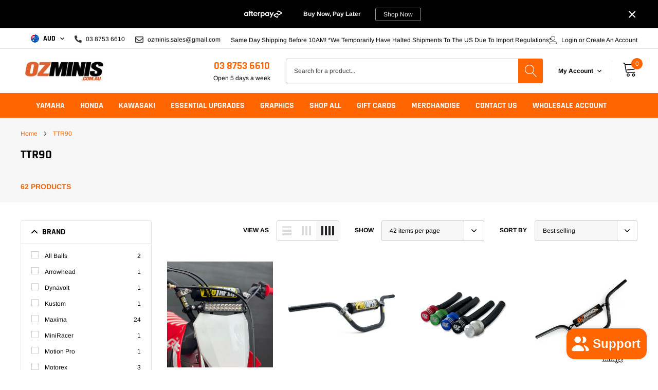

--- FILE ---
content_type: text/html; charset=utf-8
request_url: https://www.ozminis.com.au/collections/ttr90-1
body_size: 76928
content:
<!doctype html>
<html class="no-js" lang="en">
<head>

    <meta charset="utf-8">
    <meta http-equiv="X-UA-Compatible" content="IE=edge">
    <meta name="viewport" content="width=device-width, initial-scale=1, shrink-to-fit=no">
    <meta name="theme-color" content="">
    <meta name="Description" content="Spark Shopify theme developed by HaloTheme">
    <link rel="canonical" href="https://www.ozminis.com.au/collections/ttr90-1"><link rel="shortcut icon" href="//www.ozminis.com.au/cdn/shop/files/oz-new_32x32.png?v=1680232692" type="image/png"><title>TTR90 - Parts and Accessories
&ndash; Ozminis Motorsport</title><meta name="description" content="Shop TTR90 parts &amp; accessories at Ozminis! Find high-quality upgrades for performance &amp; durability — Australia’s #1 minibike parts supplier.">

    
        <meta property="og:type" content="website">
        <meta property="og:title" content="TTR90 - Parts and Accessories">
        
    
    
        <meta property="og:description" content="Shop TTR90 parts &amp; accessories at Ozminis! Find high-quality upgrades for performance &amp; durability — Australia’s #1 minibike parts supplier.">
    

    <meta property="og:url" content="https://www.ozminis.com.au/collections/ttr90-1">
    <meta property="og:site_name" content="Ozminis Motorsport">
    <!-- /snippets/social-meta-tags.liquid -->




<meta property="og:site_name" content="Ozminis Motorsport">
<meta property="og:url" content="https://www.ozminis.com.au/collections/ttr90-1">
<meta property="og:title" content="TTR90">
<meta property="og:type" content="product.group">
<meta property="og:description" content="Shop TTR90 parts &amp; accessories at Ozminis! Find high-quality upgrades for performance &amp; durability — Australia’s #1 minibike parts supplier.">





<meta name="twitter:card" content="summary_large_image">
<meta name="twitter:title" content="TTR90">
<meta name="twitter:description" content="Shop TTR90 parts &amp; accessories at Ozminis! Find high-quality upgrades for performance &amp; durability — Australia’s #1 minibike parts supplier.">

    <style type="text/css">

	
	
	
	

	@font-face { font-display: swap;
  font-family: Rajdhani;
  font-weight: 400;
  font-style: normal;
  src: url("//www.ozminis.com.au/cdn/fonts/rajdhani/rajdhani_n4.d75f91cce12eba565fc1d8812afb871b8c06c1ae.woff2") format("woff2"),
       url("//www.ozminis.com.au/cdn/fonts/rajdhani/rajdhani_n4.ba569c8777ef4155de7312c47f1ecce577234039.woff") format("woff");
}

	@font-face { font-display: swap;
  font-family: Arimo;
  font-weight: 400;
  font-style: normal;
  src: url("//www.ozminis.com.au/cdn/fonts/arimo/arimo_n4.a7efb558ca22d2002248bbe6f302a98edee38e35.woff2") format("woff2"),
       url("//www.ozminis.com.au/cdn/fonts/arimo/arimo_n4.0da809f7d1d5ede2a73be7094ac00741efdb6387.woff") format("woff");
}

	@font-face { font-display: swap;
  font-family: Rajdhani;
  font-weight: 700;
  font-style: normal;
  src: url("//www.ozminis.com.au/cdn/fonts/rajdhani/rajdhani_n7.25ad6e7387a0b32c9dea8f240076d23b3c06600c.woff2") format("woff2"),
       url("//www.ozminis.com.au/cdn/fonts/rajdhani/rajdhani_n7.18863849438078b0774e5b61305b5af2ee109180.woff") format("woff");
}

	@font-face { font-display: swap;
  font-family: Rajdhani;
  font-weight: 700;
  font-style: normal;
  src: url("//www.ozminis.com.au/cdn/fonts/rajdhani/rajdhani_n7.25ad6e7387a0b32c9dea8f240076d23b3c06600c.woff2") format("woff2"),
       url("//www.ozminis.com.au/cdn/fonts/rajdhani/rajdhani_n7.18863849438078b0774e5b61305b5af2ee109180.woff") format("woff");
}
@font-face { font-display: swap;
  font-family: Rajdhani;
  font-weight: 700;
  font-style: normal;
  src: url("//www.ozminis.com.au/cdn/fonts/rajdhani/rajdhani_n7.25ad6e7387a0b32c9dea8f240076d23b3c06600c.woff2") format("woff2"),
       url("//www.ozminis.com.au/cdn/fonts/rajdhani/rajdhani_n7.18863849438078b0774e5b61305b5af2ee109180.woff") format("woff");
}

	@font-face { font-display: swap;
  font-family: Arimo;
  font-weight: 700;
  font-style: normal;
  src: url("//www.ozminis.com.au/cdn/fonts/arimo/arimo_n7.1d2d0638e6a1228d86beb0e10006e3280ccb2d04.woff2") format("woff2"),
       url("//www.ozminis.com.au/cdn/fonts/arimo/arimo_n7.f4b9139e8eac4a17b38b8707044c20f54c3be479.woff") format("woff");
}

	@font-face { font-display: swap;
  font-family: Arimo;
  font-weight: 700;
  font-style: normal;
  src: url("//www.ozminis.com.au/cdn/fonts/arimo/arimo_n7.1d2d0638e6a1228d86beb0e10006e3280ccb2d04.woff2") format("woff2"),
       url("//www.ozminis.com.au/cdn/fonts/arimo/arimo_n7.f4b9139e8eac4a17b38b8707044c20f54c3be479.woff") format("woff");
}

	@font-face { font-display: swap;
  font-family: Arimo;
  font-weight: 400;
  font-style: italic;
  src: url("//www.ozminis.com.au/cdn/fonts/arimo/arimo_i4.438ddb21a1b98c7230698d70dc1a21df235701b2.woff2") format("woff2"),
       url("//www.ozminis.com.au/cdn/fonts/arimo/arimo_i4.0e1908a0dc1ec32fabb5a03a0c9ee2083f82e3d7.woff") format("woff");
}

	@font-face { font-display: swap;
  font-family: Arimo;
  font-weight: 700;
  font-style: italic;
  src: url("//www.ozminis.com.au/cdn/fonts/arimo/arimo_i7.b9f09537c29041ec8d51f8cdb7c9b8e4f1f82cb1.woff2") format("woff2"),
       url("//www.ozminis.com.au/cdn/fonts/arimo/arimo_i7.ec659fc855f754fd0b1bd052e606bba1058f73da.woff") format("woff");
}


	
	
	

	
	
	

	
	
	

    
    
    

	
	
	:root{
		--font_size_plus2: 14px; 
		--font_size_base: 12px;
		--font_size_header: 16px;
		--font_size_button: 16px;
		--font_size_heading: 24px;
		--color_body_text: #000000;
		--color_bg: #ffffff;
		--color_url: #ff6500;
		--color_url_hover: #ff6500;
		--color_bg_alt: rgba(0, 0, 0, 0.05);

		--font_stack_header: Rajdhani,sans-serif;
		--font_style_header: normal;
		--font_weight_header: 400;
		--font_stack_body: Arimo,sans-serif;
		--font_style_body: normal;
		--font_weight_body: 400;
		--font_stack_heading: Rajdhani,sans-serif;
		--font_style_heading: normal;
		--font_weight_heading: 700;

		--font_stack_button: Rajdhani,sans-serif;
		--font_style_button: normal;
		--font_weight_button: 700;
		--font_weight_body__bold: 700;
		--font_weight_body__bolder: 700;
		--font_weight_header__bold: 700;
		--color_text_field: #fff;
		--color_text_field_text: #000;
		--color_heading_text: #000000;
		--color_heading_url: #ff6500;

		--color_btn_primary: #ff6500;
		--color_btn_primary_border: #ff6500;
		--color_btn_primary_text: #ffffff;
		--color_btn_primary_hover: #ff6500;
		--color_btn_primary_border_hover: #ff6500;
		--color_btn_primary_text_hover: #ffffff;

		--color_btn_secondary_border: #b6b6b6;
		--color_btn_secondary_text: #000000;
		--color_btn_secondary_hover: #ff6500;
		--color_btn_secondary_border_hover: #ff6500;
		--color_btn_secondary_text_hover: #ffffff;

		--color_small_button_text: #383e47;
		--color_small_button_text_hover: #005599;
		--opacity_image_overlay: 0.4;
		--image_overlay_opacity_hover: 0.8;
		--color_border_form: #cccfd6;
		--color_btn_secondary:;

		--color_section_bg_gray:#f7f7f7;
		--color_section_border: #e2e4e8;
		--color_btt: #000000;
		--color_bg_btt: #ffffff;
		--color_border_btt: #000000;
		--color_cookieMessage:  #ffffff;
		--color_bg_cookieMessage: #000000;
		--color_btn_cookieMessage: #383e47;
		--color_btn_bg_cookieMessage: #ffffff;
		--color_btn_cookieMessage_hover: #ffffff;
		--color_btn_bg_cookieMessage_hover: #58a335;
		--color_notification2: #969696;
		--color_bg_notification2: #ffffff;
		--color_announcement_bar: #f7f7f7;
		--color_bg_announcement_bar: #000000;
		--color_border_header_top: #e2e4e8;
		--color_time_header_middle: #ff6500;
		--color_header_middle: #000000;
		--color_bg_header_middle: #ffffff;
		--color_social: #f04723;
		--color_social_hover: #f04723;
		--color_cart_countPill: #ffffff;
		--color_bg_cart_countPill: #ff6500;
		--color_product_vendor: #ff6500;
		--color_product_review: #ff6500;
		--color_product_review_empty: #e4e4e4;
		--color_product_price: #141414;
		--color_product_price_presale: #999999;
		--color_product_price_sale: #b20000;
		--color_product_button_text: #000000;
		--color_product_button_border: #808287;
		--color_product_button_bg: #ffffff;
		--color_product_button_text_hover: #ffffff;
		--color_product_button_border_hover: #b20000;
		--color_product_button_bg_hover: #b20000;
		--color_product_button_soldOut_text: #999999;
		--color_product_button_soldOut_border: #f7f7f7;
		--color_product_button_soldOut_bg: #f7f7f7;
		--product_card_height_procent: 100%;
		--color_product_title: #000000;
		--color_product_title_hover: #ff6500;
		--color_search_bar: #383e47;
		--color_bg_search_bar: #ffffff;
		--color_border_search_bar: #cccfd6;
		--color_footer_text: #dfdfdf;
		--color_footer_link_hover: #ffffff;
		--color_newsletter_input: #383e47;
		--color_newsletter_input_bg: #ffffff;
		--color_newsletter_input_border: #ffffff;
		--multiCategory_border: #f7f7f7;
		--multiCategory_color: #ffffff;
		--multiCategory_bg: #f7f7f7;
		--color_border_header_bottom: #ff6500;
		--color_bg_header_bottom: #ff6500;
		--color_header_bottom: #f7f7f7;
		--color_logo: #383e47;
		--logo_size: 26;
		--color_bg_search_btn: #ff6500;
		--color_search_btn: #ffffff;
		--color_label_1: #ffffff;
		--color_bg_label_1: #b20000;
		--color_label_2: #ffffff;
		--color_bg_label_2: #70b00c;
		--color_label_3: #ffffff;
		--color_bg_label_3: #008ddd;
		--color_dropdownmenu: #383e47;
		--color_bg_dropdownmenu: #ffffff;
		--color_border_dropdownmenu: #ebebeb;
		--color_title_dropdownmenu: #ff6500;
		--color_badge_text: #ffffff;
		--color_badge_bg: #383e46;
		--color_new_badge_text: #ffffff;
		--color_new_badge_bg: #6aa004;
		--color_soldOut_badge_text: #ffffff;
		--color_soldOut_badge_bg: #b6b6b6;
		--color_bestSellers_badge_text: #ffffff;
		--color_bestSellers_badge_bg: #ff6500;
		--color_sale_badge_text: #ffffff;
		--color_sale_badge_bg: #b9000a;
		--color_sale_badge_bg: #b9000a;
		--color_footer_bg: #000000;
		--color_footer_title: #ffffff;
		--color_contact_owner: #ffffff;
		--bg_contact_owner: #000000;
		--border_contact_owner: #000000;
		--color_footer_block_icon: #ffffff;
		--bg_footer_block_icon: #ffffff;
		--border_footer_block_icon: #636364;
		--color_title_footer_block_icon: #323232;
		--footer_bottom_text: #dfdfdf;
		--footer_bottom_bg:#2e3033;
		--color_header_top: #000000;
		--color_bg_header_top: #ffffff;
		--color_header_top_shortdescription: #ff6500;
		--nav_vertical_bg: #b20000;
		--nav_vertical_color: #ffffff;
		--nav_vertical_dropdown_border: #ffffff;
		--nav_vertical_dropdown_bg: #ffffff;

		--svg_select_icon: #{'//www.ozminis.com.au/cdn/shop/t/25/assets/ico-select.svg?v=146038610840559294621741056528'};



	}
</style>
    <link href="//www.ozminis.com.au/cdn/shop/t/25/assets/vendor.min.css?v=37158687565064383091741056528" rel="stylesheet">

    <link href="//www.ozminis.com.au/cdn/shop/t/25/assets/theme-style.css?v=171214904804059257891741056813" rel="stylesheet">

    <link href="//www.ozminis.com.au/cdn/shop/t/25/assets/custom.css?v=94141776956174083041741056528" rel="stylesheet">


    <script>
        var theme = {
            strings: {
                addToCart: "Add to cart",
                select_options: "Choose options",
                soldOut: "Sold out",
                unavailable: "Unavailable",
                regularPrice: "Regular price",
                sale: "Sale",
                showMore: "Read More",
                showLess: "Read Less",
                addressError: "Error looking up that address",
                addressNoResults: "No results for that address",
                addressQueryLimit: "You have exceeded the Google API usage limit. Consider upgrading to a \u003ca href=\"https:\/\/developers.google.com\/maps\/premium\/usage-limits\"\u003ePremium Plan\u003c\/a\u003e.",
                authError: "There was a problem authenticating your Google Maps account.",
                newWindow: "Opens in a new window.",
                external: "Opens external website.",
                newWindowExternal: "Opens external website in a new window.",
                quantityMinimumMessage: "Quantity must be 1 or more",
                unitPrice: "Unit price",
                unitPriceSeparator: "per",
                remove: "Remove",
                oneCartCount: "1 item",
                otherCartCount: "[count] items",
                quantityLabel: "Quantity: [count]",
                in_stock: "In stock",
                out_of_stock: "Out of stock",
                previous: "Prev",
                next: "Next",
                added_to_cart: "is added to your shopping cart."
            },

            moneyFormat: "${{amount}}"
        }

        window.shop_currency = "AUD";
        window.multi_lang = true;
        window.show_multiple_currencies = true;
        window.show_auto_currency = false;
        window.money_format = "${{amount}}";
        window.router = "";
        document.documentElement.className = document.documentElement.className.replace('no-js', 'js');
    </script><script>window.performance && window.performance.mark && window.performance.mark('shopify.content_for_header.start');</script><meta name="google-site-verification" content="nYrv11SFAwQgpdrWz4Ljret1jODfkkD5g63jqt1EroA">
<meta name="facebook-domain-verification" content="0u9ce8j4snoalgot6gqnkmid8u4utf">
<meta id="shopify-digital-wallet" name="shopify-digital-wallet" content="/46999240856/digital_wallets/dialog">
<meta name="shopify-checkout-api-token" content="3a0ed90ba45416cddcf3371ebe12656c">
<meta id="in-context-paypal-metadata" data-shop-id="46999240856" data-venmo-supported="false" data-environment="production" data-locale="en_US" data-paypal-v4="true" data-currency="AUD">
<link rel="alternate" type="application/atom+xml" title="Feed" href="/collections/ttr90-1.atom" />
<link rel="next" href="/collections/ttr90-1?page=2">
<link rel="alternate" type="application/json+oembed" href="https://www.ozminis.com.au/collections/ttr90-1.oembed">
<script async="async" src="/checkouts/internal/preloads.js?locale=en-AU"></script>
<link rel="preconnect" href="https://shop.app" crossorigin="anonymous">
<script async="async" src="https://shop.app/checkouts/internal/preloads.js?locale=en-AU&shop_id=46999240856" crossorigin="anonymous"></script>
<script id="apple-pay-shop-capabilities" type="application/json">{"shopId":46999240856,"countryCode":"AU","currencyCode":"AUD","merchantCapabilities":["supports3DS"],"merchantId":"gid:\/\/shopify\/Shop\/46999240856","merchantName":"Ozminis Motorsport","requiredBillingContactFields":["postalAddress","email","phone"],"requiredShippingContactFields":["postalAddress","email","phone"],"shippingType":"shipping","supportedNetworks":["visa","masterCard"],"total":{"type":"pending","label":"Ozminis Motorsport","amount":"1.00"},"shopifyPaymentsEnabled":true,"supportsSubscriptions":true}</script>
<script id="shopify-features" type="application/json">{"accessToken":"3a0ed90ba45416cddcf3371ebe12656c","betas":["rich-media-storefront-analytics"],"domain":"www.ozminis.com.au","predictiveSearch":true,"shopId":46999240856,"locale":"en"}</script>
<script>var Shopify = Shopify || {};
Shopify.shop = "ozminis-com-au.myshopify.com";
Shopify.locale = "en";
Shopify.currency = {"active":"AUD","rate":"1.0"};
Shopify.country = "AU";
Shopify.theme = {"name":"Ozminis Shopify 2.0 (AUS DAY) 06\/03\/2025","id":144800120984,"schema_name":"Spark","schema_version":"2.0.1","theme_store_id":null,"role":"main"};
Shopify.theme.handle = "null";
Shopify.theme.style = {"id":null,"handle":null};
Shopify.cdnHost = "www.ozminis.com.au/cdn";
Shopify.routes = Shopify.routes || {};
Shopify.routes.root = "/";</script>
<script type="module">!function(o){(o.Shopify=o.Shopify||{}).modules=!0}(window);</script>
<script>!function(o){function n(){var o=[];function n(){o.push(Array.prototype.slice.apply(arguments))}return n.q=o,n}var t=o.Shopify=o.Shopify||{};t.loadFeatures=n(),t.autoloadFeatures=n()}(window);</script>
<script>
  window.ShopifyPay = window.ShopifyPay || {};
  window.ShopifyPay.apiHost = "shop.app\/pay";
  window.ShopifyPay.redirectState = null;
</script>
<script id="shop-js-analytics" type="application/json">{"pageType":"collection"}</script>
<script defer="defer" async type="module" src="//www.ozminis.com.au/cdn/shopifycloud/shop-js/modules/v2/client.init-shop-cart-sync_BdyHc3Nr.en.esm.js"></script>
<script defer="defer" async type="module" src="//www.ozminis.com.au/cdn/shopifycloud/shop-js/modules/v2/chunk.common_Daul8nwZ.esm.js"></script>
<script type="module">
  await import("//www.ozminis.com.au/cdn/shopifycloud/shop-js/modules/v2/client.init-shop-cart-sync_BdyHc3Nr.en.esm.js");
await import("//www.ozminis.com.au/cdn/shopifycloud/shop-js/modules/v2/chunk.common_Daul8nwZ.esm.js");

  window.Shopify.SignInWithShop?.initShopCartSync?.({"fedCMEnabled":true,"windoidEnabled":true});

</script>
<script>
  window.Shopify = window.Shopify || {};
  if (!window.Shopify.featureAssets) window.Shopify.featureAssets = {};
  window.Shopify.featureAssets['shop-js'] = {"shop-cart-sync":["modules/v2/client.shop-cart-sync_QYOiDySF.en.esm.js","modules/v2/chunk.common_Daul8nwZ.esm.js"],"init-fed-cm":["modules/v2/client.init-fed-cm_DchLp9rc.en.esm.js","modules/v2/chunk.common_Daul8nwZ.esm.js"],"shop-button":["modules/v2/client.shop-button_OV7bAJc5.en.esm.js","modules/v2/chunk.common_Daul8nwZ.esm.js"],"init-windoid":["modules/v2/client.init-windoid_DwxFKQ8e.en.esm.js","modules/v2/chunk.common_Daul8nwZ.esm.js"],"shop-cash-offers":["modules/v2/client.shop-cash-offers_DWtL6Bq3.en.esm.js","modules/v2/chunk.common_Daul8nwZ.esm.js","modules/v2/chunk.modal_CQq8HTM6.esm.js"],"shop-toast-manager":["modules/v2/client.shop-toast-manager_CX9r1SjA.en.esm.js","modules/v2/chunk.common_Daul8nwZ.esm.js"],"init-shop-email-lookup-coordinator":["modules/v2/client.init-shop-email-lookup-coordinator_UhKnw74l.en.esm.js","modules/v2/chunk.common_Daul8nwZ.esm.js"],"pay-button":["modules/v2/client.pay-button_DzxNnLDY.en.esm.js","modules/v2/chunk.common_Daul8nwZ.esm.js"],"avatar":["modules/v2/client.avatar_BTnouDA3.en.esm.js"],"init-shop-cart-sync":["modules/v2/client.init-shop-cart-sync_BdyHc3Nr.en.esm.js","modules/v2/chunk.common_Daul8nwZ.esm.js"],"shop-login-button":["modules/v2/client.shop-login-button_D8B466_1.en.esm.js","modules/v2/chunk.common_Daul8nwZ.esm.js","modules/v2/chunk.modal_CQq8HTM6.esm.js"],"init-customer-accounts-sign-up":["modules/v2/client.init-customer-accounts-sign-up_C8fpPm4i.en.esm.js","modules/v2/client.shop-login-button_D8B466_1.en.esm.js","modules/v2/chunk.common_Daul8nwZ.esm.js","modules/v2/chunk.modal_CQq8HTM6.esm.js"],"init-shop-for-new-customer-accounts":["modules/v2/client.init-shop-for-new-customer-accounts_CVTO0Ztu.en.esm.js","modules/v2/client.shop-login-button_D8B466_1.en.esm.js","modules/v2/chunk.common_Daul8nwZ.esm.js","modules/v2/chunk.modal_CQq8HTM6.esm.js"],"init-customer-accounts":["modules/v2/client.init-customer-accounts_dRgKMfrE.en.esm.js","modules/v2/client.shop-login-button_D8B466_1.en.esm.js","modules/v2/chunk.common_Daul8nwZ.esm.js","modules/v2/chunk.modal_CQq8HTM6.esm.js"],"shop-follow-button":["modules/v2/client.shop-follow-button_CkZpjEct.en.esm.js","modules/v2/chunk.common_Daul8nwZ.esm.js","modules/v2/chunk.modal_CQq8HTM6.esm.js"],"lead-capture":["modules/v2/client.lead-capture_BntHBhfp.en.esm.js","modules/v2/chunk.common_Daul8nwZ.esm.js","modules/v2/chunk.modal_CQq8HTM6.esm.js"],"checkout-modal":["modules/v2/client.checkout-modal_CfxcYbTm.en.esm.js","modules/v2/chunk.common_Daul8nwZ.esm.js","modules/v2/chunk.modal_CQq8HTM6.esm.js"],"shop-login":["modules/v2/client.shop-login_Da4GZ2H6.en.esm.js","modules/v2/chunk.common_Daul8nwZ.esm.js","modules/v2/chunk.modal_CQq8HTM6.esm.js"],"payment-terms":["modules/v2/client.payment-terms_MV4M3zvL.en.esm.js","modules/v2/chunk.common_Daul8nwZ.esm.js","modules/v2/chunk.modal_CQq8HTM6.esm.js"]};
</script>
<script>(function() {
  var isLoaded = false;
  function asyncLoad() {
    if (isLoaded) return;
    isLoaded = true;
    var urls = ["https:\/\/cdn.fera.ai\/js\/fera.placeholder.js?shop=ozminis-com-au.myshopify.com","https:\/\/enkomion.com\/instantHotjarInstall.js?shop=ozminis-com-au.myshopify.com","https:\/\/cdn.nfcube.com\/instafeed-9f7ae679b1ddb94a828d3bf83f921e84.js?shop=ozminis-com-au.myshopify.com","https:\/\/chimpstatic.com\/mcjs-connected\/js\/users\/238fbd655f79caa2ccada236f\/39424b579fba7b08c448005eb.js?shop=ozminis-com-au.myshopify.com","https:\/\/sellup.herokuapp.com\/upseller.js?shop=ozminis-com-au.myshopify.com"];
    for (var i = 0; i < urls.length; i++) {
      var s = document.createElement('script');
      s.type = 'text/javascript';
      s.async = true;
      s.src = urls[i];
      var x = document.getElementsByTagName('script')[0];
      x.parentNode.insertBefore(s, x);
    }
  };
  if(window.attachEvent) {
    window.attachEvent('onload', asyncLoad);
  } else {
    window.addEventListener('load', asyncLoad, false);
  }
})();</script>
<script id="__st">var __st={"a":46999240856,"offset":39600,"reqid":"42d5f1a9-91d1-4d53-9bc1-5b99c570b0e2-1768988392","pageurl":"www.ozminis.com.au\/collections\/ttr90-1","u":"67d240619050","p":"collection","rtyp":"collection","rid":298410115224};</script>
<script>window.ShopifyPaypalV4VisibilityTracking = true;</script>
<script id="captcha-bootstrap">!function(){'use strict';const t='contact',e='account',n='new_comment',o=[[t,t],['blogs',n],['comments',n],[t,'customer']],c=[[e,'customer_login'],[e,'guest_login'],[e,'recover_customer_password'],[e,'create_customer']],r=t=>t.map((([t,e])=>`form[action*='/${t}']:not([data-nocaptcha='true']) input[name='form_type'][value='${e}']`)).join(','),a=t=>()=>t?[...document.querySelectorAll(t)].map((t=>t.form)):[];function s(){const t=[...o],e=r(t);return a(e)}const i='password',u='form_key',d=['recaptcha-v3-token','g-recaptcha-response','h-captcha-response',i],f=()=>{try{return window.sessionStorage}catch{return}},m='__shopify_v',_=t=>t.elements[u];function p(t,e,n=!1){try{const o=window.sessionStorage,c=JSON.parse(o.getItem(e)),{data:r}=function(t){const{data:e,action:n}=t;return t[m]||n?{data:e,action:n}:{data:t,action:n}}(c);for(const[e,n]of Object.entries(r))t.elements[e]&&(t.elements[e].value=n);n&&o.removeItem(e)}catch(o){console.error('form repopulation failed',{error:o})}}const l='form_type',E='cptcha';function T(t){t.dataset[E]=!0}const w=window,h=w.document,L='Shopify',v='ce_forms',y='captcha';let A=!1;((t,e)=>{const n=(g='f06e6c50-85a8-45c8-87d0-21a2b65856fe',I='https://cdn.shopify.com/shopifycloud/storefront-forms-hcaptcha/ce_storefront_forms_captcha_hcaptcha.v1.5.2.iife.js',D={infoText:'Protected by hCaptcha',privacyText:'Privacy',termsText:'Terms'},(t,e,n)=>{const o=w[L][v],c=o.bindForm;if(c)return c(t,g,e,D).then(n);var r;o.q.push([[t,g,e,D],n]),r=I,A||(h.body.append(Object.assign(h.createElement('script'),{id:'captcha-provider',async:!0,src:r})),A=!0)});var g,I,D;w[L]=w[L]||{},w[L][v]=w[L][v]||{},w[L][v].q=[],w[L][y]=w[L][y]||{},w[L][y].protect=function(t,e){n(t,void 0,e),T(t)},Object.freeze(w[L][y]),function(t,e,n,w,h,L){const[v,y,A,g]=function(t,e,n){const i=e?o:[],u=t?c:[],d=[...i,...u],f=r(d),m=r(i),_=r(d.filter((([t,e])=>n.includes(e))));return[a(f),a(m),a(_),s()]}(w,h,L),I=t=>{const e=t.target;return e instanceof HTMLFormElement?e:e&&e.form},D=t=>v().includes(t);t.addEventListener('submit',(t=>{const e=I(t);if(!e)return;const n=D(e)&&!e.dataset.hcaptchaBound&&!e.dataset.recaptchaBound,o=_(e),c=g().includes(e)&&(!o||!o.value);(n||c)&&t.preventDefault(),c&&!n&&(function(t){try{if(!f())return;!function(t){const e=f();if(!e)return;const n=_(t);if(!n)return;const o=n.value;o&&e.removeItem(o)}(t);const e=Array.from(Array(32),(()=>Math.random().toString(36)[2])).join('');!function(t,e){_(t)||t.append(Object.assign(document.createElement('input'),{type:'hidden',name:u})),t.elements[u].value=e}(t,e),function(t,e){const n=f();if(!n)return;const o=[...t.querySelectorAll(`input[type='${i}']`)].map((({name:t})=>t)),c=[...d,...o],r={};for(const[a,s]of new FormData(t).entries())c.includes(a)||(r[a]=s);n.setItem(e,JSON.stringify({[m]:1,action:t.action,data:r}))}(t,e)}catch(e){console.error('failed to persist form',e)}}(e),e.submit())}));const S=(t,e)=>{t&&!t.dataset[E]&&(n(t,e.some((e=>e===t))),T(t))};for(const o of['focusin','change'])t.addEventListener(o,(t=>{const e=I(t);D(e)&&S(e,y())}));const B=e.get('form_key'),M=e.get(l),P=B&&M;t.addEventListener('DOMContentLoaded',(()=>{const t=y();if(P)for(const e of t)e.elements[l].value===M&&p(e,B);[...new Set([...A(),...v().filter((t=>'true'===t.dataset.shopifyCaptcha))])].forEach((e=>S(e,t)))}))}(h,new URLSearchParams(w.location.search),n,t,e,['guest_login'])})(!0,!0)}();</script>
<script integrity="sha256-4kQ18oKyAcykRKYeNunJcIwy7WH5gtpwJnB7kiuLZ1E=" data-source-attribution="shopify.loadfeatures" defer="defer" src="//www.ozminis.com.au/cdn/shopifycloud/storefront/assets/storefront/load_feature-a0a9edcb.js" crossorigin="anonymous"></script>
<script crossorigin="anonymous" defer="defer" src="//www.ozminis.com.au/cdn/shopifycloud/storefront/assets/shopify_pay/storefront-65b4c6d7.js?v=20250812"></script>
<script data-source-attribution="shopify.dynamic_checkout.dynamic.init">var Shopify=Shopify||{};Shopify.PaymentButton=Shopify.PaymentButton||{isStorefrontPortableWallets:!0,init:function(){window.Shopify.PaymentButton.init=function(){};var t=document.createElement("script");t.src="https://www.ozminis.com.au/cdn/shopifycloud/portable-wallets/latest/portable-wallets.en.js",t.type="module",document.head.appendChild(t)}};
</script>
<script data-source-attribution="shopify.dynamic_checkout.buyer_consent">
  function portableWalletsHideBuyerConsent(e){var t=document.getElementById("shopify-buyer-consent"),n=document.getElementById("shopify-subscription-policy-button");t&&n&&(t.classList.add("hidden"),t.setAttribute("aria-hidden","true"),n.removeEventListener("click",e))}function portableWalletsShowBuyerConsent(e){var t=document.getElementById("shopify-buyer-consent"),n=document.getElementById("shopify-subscription-policy-button");t&&n&&(t.classList.remove("hidden"),t.removeAttribute("aria-hidden"),n.addEventListener("click",e))}window.Shopify?.PaymentButton&&(window.Shopify.PaymentButton.hideBuyerConsent=portableWalletsHideBuyerConsent,window.Shopify.PaymentButton.showBuyerConsent=portableWalletsShowBuyerConsent);
</script>
<script data-source-attribution="shopify.dynamic_checkout.cart.bootstrap">document.addEventListener("DOMContentLoaded",(function(){function t(){return document.querySelector("shopify-accelerated-checkout-cart, shopify-accelerated-checkout")}if(t())Shopify.PaymentButton.init();else{new MutationObserver((function(e,n){t()&&(Shopify.PaymentButton.init(),n.disconnect())})).observe(document.body,{childList:!0,subtree:!0})}}));
</script>
<link id="shopify-accelerated-checkout-styles" rel="stylesheet" media="screen" href="https://www.ozminis.com.au/cdn/shopifycloud/portable-wallets/latest/accelerated-checkout-backwards-compat.css" crossorigin="anonymous">
<style id="shopify-accelerated-checkout-cart">
        #shopify-buyer-consent {
  margin-top: 1em;
  display: inline-block;
  width: 100%;
}

#shopify-buyer-consent.hidden {
  display: none;
}

#shopify-subscription-policy-button {
  background: none;
  border: none;
  padding: 0;
  text-decoration: underline;
  font-size: inherit;
  cursor: pointer;
}

#shopify-subscription-policy-button::before {
  box-shadow: none;
}

      </style>

<script>window.performance && window.performance.mark && window.performance.mark('shopify.content_for_header.end');</script>

    <!-- XO-InsertCode -->
    
<meta name="google-site-verification" content="9H6TGuZDDznny_bwzybAkT-CVmyF-F84WdMcOz0H3Gg" />

    <!-- End: XO-InsertCode Header-->
    


<script>
  document.addEventListener("DOMContentLoaded", function(event) {
    const style = document.getElementById('wsg-custom-style');
    if (typeof window.isWsgCustomer != "undefined" && isWsgCustomer) {
      style.innerHTML = `
        ${style.innerHTML} 
        /* A friend of hideWsg - this will _show_ only for wsg customers. Add class to an element to use */
        .showWsg {
          display: unset;
        }
        /* wholesale only CSS */
        .additional-checkout-buttons, .shopify-payment-button {
          display: none !important;
        }
        .wsg-proxy-container select {
          background-color: 
          ${
        document.querySelector('input').style.backgroundColor
          ? document.querySelector('input').style.backgroundColor
          : 'white'
        } !important;
        }
      `;
    } else {
      style.innerHTML = `
        ${style.innerHTML}
        /* Add CSS rules here for NOT wsg customers - great to hide elements from retail when we can't access the code driving the element */
        
      `;
    }

    if (typeof window.embedButtonBg !== undefined && typeof window.embedButtonText !== undefined && window.embedButtonBg !== window.embedButtonText) {
      style.innerHTML = `
        ${style.innerHTML}
        .wsg-button-fix {
          background: ${embedButtonBg} !important;
          border-color: ${embedButtonBg} !important;
          color: ${embedButtonText} !important;
        }
      `;
    }

    // =========================
    //         CUSTOM JS
    // ==========================
    if (document.querySelector(".wsg-proxy-container")) {
      initNodeObserver(wsgCustomJs);
    }
  })

  function wsgCustomJs() {

    // update button classes
    const button = document.querySelectorAll(".wsg-button-fix");
    let buttonClass = "xxButtonClassesHerexx";
    buttonClass = buttonClass.split(" ");
    for (let i = 0; i < button.length; i++) {
      button[i].classList.add(... buttonClass);
    }

    // wsgCustomJs window placeholder
    // update secondary btn color on proxy cart
    if (document.getElementById("wsg-checkout-one")) {
      const checkoutButton = document.getElementById("wsg-checkout-one");
      let wsgBtnColor = window.getComputedStyle(checkoutButton).backgroundColor;
      let wsgBtnBackground = "none";
      let wsgBtnBorder = "thin solid " + wsgBtnColor;
      let wsgBtnPadding = window.getComputedStyle(checkoutButton).padding;
      let spofBtn = document.querySelectorAll(".spof-btn");
      for (let i = 0; i < spofBtn.length; i++) {
        spofBtn[i].style.background = wsgBtnBackground;
        spofBtn[i].style.color = wsgBtnColor;
        spofBtn[i].style.border = wsgBtnBorder;
        spofBtn[i].style.padding = wsgBtnPadding;
      }
    }

    // update Quick Order Form label
    if (typeof window.embedSPOFLabel != "undefined" && embedSPOFLabel) {
      document.querySelectorAll(".spof-btn").forEach(function(spofBtn) {
        spofBtn.removeAttribute("data-translation-selector");
        spofBtn.innerHTML = embedSPOFLabel;
      });
    }
  }

  function initNodeObserver(onChangeNodeCallback) {

    // Select the node that will be observed for mutations
    const targetNode = document.querySelector(".wsg-proxy-container");

    // Options for the observer (which mutations to observe)
    const config = {
      attributes: true,
      childList: true,
      subtree: true
    };

    // Callback function to execute when mutations are observed
    const callback = function(mutationsList, observer) {
      for (const mutation of mutationsList) {
        if (mutation.type === 'childList') {
          onChangeNodeCallback();
          observer.disconnect();
        }
      }
    };

    // Create an observer instance linked to the callback function
    const observer = new MutationObserver(callback);

    // Start observing the target node for configured mutations
    observer.observe(targetNode, config);
  }
</script>


<style id="wsg-custom-style">
  /* A friend of hideWsg - this will _show_ only for wsg customers. Add class to an element to use */
  .showWsg {
    display: none;
  }
  /* Signup/login */
  #wsg-signup select,
  #wsg-signup input,
  #wsg-signup textarea {
    height: 46px;
    border: thin solid #d1d1d1;
    padding: 6px 10px;
  }
  #wsg-signup textarea {
    min-height: 100px;
  }
  .wsg-login-input {
    height: 46px;
    border: thin solid #d1d1d1;
    padding: 6px 10px;
  }
  #wsg-signup select {
  }
/*   Quick Order Form */
  .wsg-table td {
    border: none;
    min-width: 150px;
  }
  .wsg-table tr {
    border-bottom: thin solid #d1d1d1; 
    border-left: none;
  }
  .wsg-table input[type="number"] {
    border: thin solid #d1d1d1;
    padding: 5px 15px;
    min-height: 42px;
  }
  #wsg-spof-link a {
    text-decoration: inherit;
    color: inherit;
  }
  .wsg-proxy-container {
    margin-top: 0% !important;
  }
  @media screen and (max-width:768px){
    .wsg-proxy-container .wsg-table input[type="number"] {
        max-width: 80%; 
    }
    .wsg-center img {
      width: 50px !important;
    }
    .wsg-variant-price-area {
      min-width: 70px !important;
    }
  }
  /* Submit button */
  #wsg-cart-update{
    padding: 8px 10px;
    min-height: 45px;
    max-width: 100% !important;
  }
  .wsg-table {
    background: inherit !important;
  }
  .wsg-spof-container-main {
    background: inherit !important;
  }
  /* General fixes */
  .wsg-hide-prices {
    opacity: 0;
  }
  .wsg-ws-only .button {
    margin: 0;
  }
  .product-price {
    font-weight: bold;
    font-size: 15px;
  }
</style>
    

<script>window.essentialUpdateCartRefresh = true;</script>
<!-- BEGIN app block: shopify://apps/wholesale-gorilla/blocks/wsg-header/c48d0487-dff9-41a4-94c8-ec6173fe8b8d -->

   
  















  <!-- check for wsg customer - this now downcases to compare so we are no longer concerned about case matching in tags -->


      
      
      
      
      
      <!-- ajax data -->
      
        
          
        
      
      <script>
        console.log("Wsg-header release 5.22.24")
        // here we need to check if we on a previw theme and set the shop config from the metafield
        
const wsgShopConfigMetafields = {
            
          
            
          
            
          
            
              shopConfig : {"btnClasses":"","hideDomElements":[".hideWsg","#cart-dropdown > div.has-items > div.actions > button"],"wsgPriceSelectors":{"productPrice":[".product-price"],"collectionPrices":[".price-item--regular"]},"autoInstall":true,"wsgMultiAjax":false,"wsgAjaxSettings":{"price":".cart-collateral .money","linePrice":"","subtotal":".summary .price","checkoutBtn":".actions > button"},"wsgSwatch":"","wsgAccountPageSelector":"h1","wsgVolumeTable":"","excludedSections":[],"productSelectors":[".halo-item",".search__products"],"wsgQVSelector":[""],"fileList":[],"wsgATCButtonsSelectors":[],"wsgVersion":6,"themeId":144800120984,"installing":false},
            
          
            
              shopConfig131110142104 : {"btnClasses":"","hideDomElements":[".hideWsg",".modal-content .product-price ",".sticky-add-to-cart",".product_form_wrapper .total-price"],"wsgPriceSelectors":{"productPrice":[".product_shop .product-price "],"collectionPrices":[".product-price"]},"autoInstall":true,"wsgMultiAjax":false,"wsgAjaxSettings":{"price":".cart-collateral .price","linePrice":"","subtotal":".summary .price","checkoutBtn":"a[href='/checkout']"},"wsgSwatch":"","wsgAccountPageSelector":"h1.page-heading","wsgVolumeTable":"","excludedSections":[],"productSelectors":[".halo-item"],"wsgQVSelector":[""],"fileList":[],"wsgVersion":6,"themeId":131110142104},
            
          
            
              shopConfig135057211544 : {"btnClasses":"","hideDomElements":[".hideWsg",".modal-content .product-price",".product_form_wrapper .total-price",".sticky-add-to-cart .item variants-wrapper"],"wsgPriceSelectors":{"productPrice":[".product_shop .product-price"],"collectionPrices":[".product-price"]},"autoInstall":true,"wsgMultiAjax":false,"wsgAjaxSettings":{"price":".cart-collateral .money","linePrice":"","subtotal":".summary .price","checkoutBtn":"a[href='/checkout']"},"wsgSwatch":"","wsgAccountPageSelector":"h1.page-heading","wsgVolumeTable":"","excludedSections":[],"productSelectors":[".halo-item"],"wsgQVSelector":[""],"fileList":[],"wsgVersion":6,"themeId":135057211544},
            
          
            
              shopConfig136700625048 : {"btnClasses":"","hideDomElements":[".hideWsg","#cart-dropdown > div.has-items > div.actions > button"],"wsgPriceSelectors":{"productPrice":[".product-price"],"collectionPrices":[".price-item--regular"]},"autoInstall":true,"wsgMultiAjax":false,"wsgAjaxSettings":{"price":".cart-collateral .money","linePrice":"","subtotal":".summary .price","checkoutBtn":".actions > button"},"wsgSwatch":"","wsgAccountPageSelector":"h1","wsgVolumeTable":"","excludedSections":[],"productSelectors":[".halo-item",".search__products"],"wsgQVSelector":[""],"fileList":[],"wsgATCButtonsSelectors":[],"wsgVersion":6,"themeId":136700625048,"installing":false},
            
          
            
              shopConfig142500036760 : {"btnClasses":"","hideDomElements":[".hideWsg"],"wsgPriceSelectors":{"productPrice":[".product__price",".quick-purchase-bar__product-price span:first-of-type"],"collectionPrices":[".product-item__price"]},"autoInstall":false,"wsgAjax":true,"wsgMultiAjax":false,"wsgAjaxSettings":{"price":".quick-cart__item-middle div","linePrice":"","subtotal":".quick-cart__total span:last-of-type","checkoutBtn":".quick-cart__buy-now"},"wsgSwatch":"","wsgAccountPageSelector":"h1.page-heading","wsgVolumeTable":".product-form__cart-submit","excludedSections":[],"productSelectors":[".featured-collection__slide",".recommended-products__slide"],"wsgQVSelector":[],"fileList":[],"wsgVersion":6,"installing":true,"themeId":142500036760},
            
          
            
              shopConfig143974400152 : {"btnClasses":"","hideDomElements":[".hideWsg","#cart-dropdown > div.has-items > div.actions > button"],"wsgPriceSelectors":{"productPrice":[".product-price"],"collectionPrices":[".price-item--regular"]},"autoInstall":true,"wsgMultiAjax":false,"wsgAjaxSettings":{"price":".cart-collateral .money","linePrice":"","subtotal":".summary .price","checkoutBtn":".actions > button"},"wsgSwatch":"","wsgAccountPageSelector":"h1","wsgVolumeTable":"","excludedSections":[],"productSelectors":[".halo-item",".search__products"],"wsgQVSelector":[""],"fileList":[],"wsgATCButtonsSelectors":[],"wsgVersion":6,"themeId":143974400152,"installing":false},
            
          
}
        let wsgShopConfig = {"btnClasses":"","hideDomElements":[".hideWsg","#cart-dropdown > div.has-items > div.actions > button"],"wsgPriceSelectors":{"productPrice":[".product-price"],"collectionPrices":[".price-item--regular"]},"autoInstall":true,"wsgMultiAjax":false,"wsgAjaxSettings":{"price":".cart-collateral .money","linePrice":"","subtotal":".summary .price","checkoutBtn":".actions > button"},"wsgSwatch":"","wsgAccountPageSelector":"h1","wsgVolumeTable":"","excludedSections":[],"productSelectors":[".halo-item",".search__products"],"wsgQVSelector":[""],"fileList":[],"wsgATCButtonsSelectors":[],"wsgVersion":6,"themeId":144800120984,"installing":false};
        if (window.Shopify.theme.role !== 'main') {
          const wsgShopConfigUnpublishedTheme = wsgShopConfigMetafields[`shopConfig${window.Shopify.theme.id}`];
          if (wsgShopConfigUnpublishedTheme) {
            wsgShopConfig = wsgShopConfigUnpublishedTheme;
          }
        }
        // ==========================================
        //      Set global liquid variables
        // ==========================================
        // general variables 1220
        var wsgVersion = 6.0;
        var wsgActive = true;
        // the permanent domain of the shop
        var shopPermanentDomain = 'ozminis-com-au.myshopify.com';
        const wsgShopOrigin = 'https://www.ozminis.com.au';
        const wsgThemeTemplate = 'collection';
        //customer
        var isWsgCustomer = 
          false
        ;
        var wsgCustomerTags = null
        var wsgCustomerId = null
        // execution variables
        var wsgRunCollection;
        var wsgCollectionObserver;
        var wsgRunProduct;
        var wsgRunAccount;
        var wsgRunCart;
        var wsgRunSinglePage;
        var wsgRunSignup;
        var wsgRunSignupV2;
        var runProxy;
        // wsgData
        var wsgData = {"hostedStore":{"branding":{"isShowLogo":true,"shopName":"Ozminis Motorsport"},"accountPage":{"title":"My Account"},"cartPage":{"description":"","title":"Your Cart"},"catalogPage":{"collections":[],"hideSoldOut":false,"imageAspectRatio":"adaptToImage","numberOfColumns":4,"productsPerPage":12},"spofPage":{"description":"","title":"Quick Order Form"},"colorSettings":{"background":"#FFFFFF","primaryColor":"#000000","secondaryColor":"#FFFFFF","textColor":"#000000"},"footer":{"privacyPolicy":false,"termsOfService":false},"bannerText":"You are logged in to your wholesale account"},"translations":{"custom":false,"enable":false,"language":"english","translateBasedOnMarket":true},"shop_preferences":{"cart":{"note":{"description":"","isRequired":false},"poNumber":{"isRequired":false,"isShow":false},"termsAndConditions":{"isEnable":false,"text":""}},"exclusionsAndLocksSettings":{},"transitions":{"installedTransitions":false,"showTransitions":false},"retailPrice":{"enable":true,"strikethrough":false,"lowerOpacity":true,"label":" MSRP"},"autoBackorder":false,"checkInventory":true,"customWholesaleDiscountLabel":"","draftNotification":true,"exclusions":[],"hideExclusions":true,"marketSetting":false,"minOrder":-1,"showShipPartial":true,"taxLabel":"","taxRate":-1,"retailExclusionsStatus":"enabled","includeTaxInPriceRule":false},"page_styles":{"btnClasses":"","proxyMargin":0,"shipMargin":50},"volume_discounts":{"quantity_discounts":{"collections":[],"enabled":false,"products":[]},"settings":{"product_price_table":{},"custom_messages":{"custom_banner":{"banner_default":true,"banner_input":"Spend {{$}}, receive {{%}} off of your order."},"custom_success":{"success_default":true,"success_input":"Congratulations!  You received {{%}} off of your order!"}}},"discounts":[],"enabled":true},"shipping_rates":{"handlingFee":{"type":"flat","amount":-1,"percent":-1,"min":-1,"max":-1,"label":""},"itemReservationOnInternational":{"isEnabledCustomReservationTime":false,"isReserveInventory":false,"reserveInventoryDays":60},"internationalMsg":{"message":"Because you are outside of our home country we will calculate your shipping and send you an invoice shortly.","title":"Thank you for your order!"},"localPickup":{"fee":-1,"instructions":"","isEnabled":false,"locations":[],"minOrderPrice":0,"pickupTime":""},"localDelivery":{"isEnabled":true,"minOrderPrice":0},"autoApplyLowestRate":true,"customShippingRateLabel":"","deliveryTime":"","fixedPercent":-1,"flatRate":-1,"freeShippingMin":-1,"ignoreAll":false,"ignoreCarrierRates":false,"ignoreShopifyFreeRates":false,"isIncludeLocalDeliveryInLowestRate":true,"redirectInternational":false,"useShopifyDefault":true},"single_page":{"collapseCollections":true,"isHideSPOFbtn":false,"isShowInventoryInfo":true,"isShowSku":true,"linkInCart":true,"menuAction":"include","message":"","excludeCollections":{"gid://shopify/Collection/291290906776":{"title":"Wholesale","handle":"wholesale","id":"gid://shopify/Collection/291290906776"}},"spofButtonText":"Quick Order Form"},"net_orders":{"netRedirect":{"autoEmail":false,"message":"","title":"Thank you for your order!"},"autoPending":false,"defaultPaymentTermsTemplateId":"","enabled":false,"isEnabledCustomReservationTime":false,"isReserveInventory":false,"netTag":"","netTags":[],"reserveInventoryDays":60},"customer":{"signup":{"autoInvite":false,"autoTags":[],"taxExempt":false,"message":"Use this form to apply for a wholesale account."},"accountMessage":"","accountPendingTitle":"Account Created!","loginMessage":"Log in to your wholesale account here.","redirectMessage":"Keep an eye on your email. As soon as we verify your account we will send you an email with a link to set up your password and start shopping."},"quantity":{"cart":{},"collections":[],"migratedToCurrent":false,"products":[]},"activeTags":["Standard","standard","trade10","trade15","trade20","Wholesale","wsgTestTag"],"hideDrafts":[],"server_link":"https://www.wholesalegorilla.app/shop_assets/wsg-index.js","tier":"basic","updateShopAnalyticsJobId":48748,"isPauseShop":false,"installStatus":"complete"}
        var wsgTier = 'basic'
        // AJAX variables
        var wsgRunAjax;
        var wsgAjaxCart;
        // product variables
        var wsgCollectionsList = null
        var wsgProdData = null
        
          var wsgCurrentVariant = null;
        
        var wsgCheckRestrictedProd = false;
        // Market and tax variables
        var wsgShopCountryCode = "AU";
        var wsgShopCountry = "Australia"
        var wsgCustomerTaxExempt = null
        var wsgPricesIncludeTax = true
        var wsgCustomerSelectedMarket = {
          country: "Australia",
          iso_code: "AU"
        }
        var wsgPrimaryMarketCurrency = "AUD";
        // money formatting
        var wsgMoneyFormat = "${{amount}}";
        // config variables
        var wsgAjaxSettings = wsgShopConfig.wsgAjaxSettings;
        var wsgSwatch = wsgShopConfig.wsgSwatch;
        var wsgPriceSelectors = wsgShopConfig.wsgPriceSelectors;
        var wsgVolumeTable = wsgShopConfig.wsgVolumeTable;
        var wsgUseLegacyCollection = wsgShopConfig.wsgUseLegacyCollection;
        var wsgQVSelector = wsgShopConfig.wsgQVSelector;
        var hideDomElements = wsgShopConfig.hideDomElements;
        // button color settings
        var embedButtonBg = '#000000';
        var embedButtonText = '#000000';
        // Quick Order Form Label settings
        var embedSPOFLabel = wsgData?.single_page?.spofButtonText || 'Quick Order Form';

        // Load WSG script
        (function() {
          var loadWsg = function(url, callback) {
            var script = document.createElement("script");
            script.type = "text/javascript";
            // If the browser is Internet Explorer.
            if (script.readyState) {
              script.onreadystatechange = function() {
                if (script.readyState == "loaded" || script.readyState == "complete") {
                  script.onreadystatechange = null;
                  callback();
                }
              };
            // For any other browser.
            } else {
              script.onload = function() {
                callback();
              };
            } script.src = url;
            document.getElementsByTagName("head")[0].appendChild(script);
          };
          loadWsg(wsgData.server_link + "?v=6", function() {})
        })();
        // Run appropriate WSG process
        // === PRODUCT===
        
        // === ACCOUNT ===
        
        // === SPOF ===
        
        // === COLLECTION ===
        // Run collection on all templates/pages if we're running the 5+ script
        
          wsgRunCollection = true;
        
        // === AJAX CART ===
        
          if (wsgAjaxSettings && (wsgAjaxSettings.price || wsgAjaxSettings.linePrice || wsgAjaxSettings.subtotal || wsgAjaxSettings.checkoutBtn)) {
            wsgRunAjax = true;
          }
        
        // === CART ===
        
      </script>
      

      
      
        
        
          
          
            
              <!-- BEGIN app snippet: wsg-exclusions --><script>
  const currentPageUrl = "https://www.ozminis.com.au/collections/ttr90-1";

  const wsgExclusionConfig = {
    currentPageUrl: currentPageUrl,
    customerTags: wsgCustomerTags,
    productExclusionTags: wsgData.shop_preferences.exclusions,
    tagsOverrideExclusions: wsgData.shop_preferences.tagsOverrideExclusions || [],
    isWsgCustomer: isWsgCustomer,
    //areas we do not want exclusions to run. edge cases, for example hidden products within the 'head' tag.  Any time weird parts of site are disappearing
    excludedSections: wsgShopConfig.excludedSections,
    //used to be col-item, usually product grid item. If a collection isn't repricing OR exclusions leaves gaps.  if you set this for 1, you have to set for all.
    productSelectors: wsgShopConfig.productSelectors // '.grid__item', '.predictive-search__list-item'
  }

  var loadExclusions = function (url, callback) {
    var script = document.createElement("script");
    script.setAttribute("defer", "")
    script.type = "text/javascript";

    // If the browser is Internet Explorer.
    if (script.readyState) {
      script.onreadystatechange = function () {
        if (script.readyState == "loaded" || script.readyState == "complete") {
          script.onreadystatechange = null;
          callback();
        }
      };
      // For any other browser.
    } else {
      script.onload = function () {
        callback();
      };
    }

    script.src = url;
    document.getElementsByTagName("head")[0].appendChild(script);
  };

  loadExclusions(wsgData.server_link.split("wsg-index.js")[0] + "wsg-exclusions.js?v=6", function () {
  })

</script><!-- END app snippet -->
            
          
        

        
        
        
        
        
        
          
        <link href="//cdn.shopify.com/extensions/019a7869-8cc2-7d4d-b9fd-e8ffc9cd6a21/shopify-extension-23/assets/wsg-embed.css" rel="stylesheet" type="text/css" media="all" />
      
      
<link href="//cdn.shopify.com/extensions/019a7869-8cc2-7d4d-b9fd-e8ffc9cd6a21/shopify-extension-23/assets/wsg-embed.css" rel="stylesheet" type="text/css" media="all" />

<!-- END app block --><!-- BEGIN app block: shopify://apps/hulk-form-builder/blocks/app-embed/b6b8dd14-356b-4725-a4ed-77232212b3c3 --><!-- BEGIN app snippet: hulkapps-formbuilder-theme-ext --><script type="text/javascript">
  
  if (typeof window.formbuilder_customer != "object") {
        window.formbuilder_customer = {}
  }

  window.hulkFormBuilder = {
    form_data: {},
    shop_data: {"shop_45kOl86KJt1lTqkBvEhqOQ":{"shop_uuid":"45kOl86KJt1lTqkBvEhqOQ","shop_timezone":"Australia\/Melbourne","shop_id":80506,"shop_is_after_submit_enabled":true,"shop_shopify_plan":"Shopify","shop_shopify_domain":"ozminis-com-au.myshopify.com","shop_created_at":"2023-03-19T22:20:21.439-05:00","is_skip_metafield":false,"shop_deleted":false,"shop_disabled":false}},
    settings_data: {"shop_settings":{"shop_customise_msgs":[],"default_customise_msgs":{"is_required":"is required","thank_you":"Thank you! The form was submitted successfully.","processing":"Processing...","valid_data":"Please provide valid data","valid_email":"Provide valid email format","valid_tags":"HTML Tags are not allowed","valid_phone":"Provide valid phone number","valid_captcha":"Please provide valid captcha response","valid_url":"Provide valid URL","only_number_alloud":"Provide valid number in","number_less":"must be less than","number_more":"must be more than","image_must_less":"Image must be less than 20MB","image_number":"Images allowed","image_extension":"Invalid extension! Please provide image file","error_image_upload":"Error in image upload. Please try again.","error_file_upload":"Error in file upload. Please try again.","your_response":"Your response","error_form_submit":"Error occur.Please try again after sometime.","email_submitted":"Form with this email is already submitted","invalid_email_by_zerobounce":"The email address you entered appears to be invalid. Please check it and try again.","download_file":"Download file","card_details_invalid":"Your card details are invalid","card_details":"Card details","please_enter_card_details":"Please enter card details","card_number":"Card number","exp_mm":"Exp MM","exp_yy":"Exp YY","crd_cvc":"CVV","payment_value":"Payment amount","please_enter_payment_amount":"Please enter payment amount","address1":"Address line 1","address2":"Address line 2","city":"City","province":"Province","zipcode":"Zip code","country":"Country","blocked_domain":"This form does not accept addresses from","file_must_less":"File must be less than 20MB","file_extension":"Invalid extension! Please provide file","only_file_number_alloud":"files allowed","previous":"Previous","next":"Next","must_have_a_input":"Please enter at least one field.","please_enter_required_data":"Please enter required data","atleast_one_special_char":"Include at least one special character","atleast_one_lowercase_char":"Include at least one lowercase character","atleast_one_uppercase_char":"Include at least one uppercase character","atleast_one_number":"Include at least one number","must_have_8_chars":"Must have 8 characters long","be_between_8_and_12_chars":"Be between 8 and 12 characters long","please_select":"Please Select","phone_submitted":"Form with this phone number is already submitted","user_res_parse_error":"Error while submitting the form","valid_same_values":"values must be same","product_choice_clear_selection":"Clear Selection","picture_choice_clear_selection":"Clear Selection","remove_all_for_file_image_upload":"Remove All","invalid_file_type_for_image_upload":"You can't upload files of this type.","invalid_file_type_for_signature_upload":"You can't upload files of this type.","max_files_exceeded_for_file_upload":"You can not upload any more files.","max_files_exceeded_for_image_upload":"You can not upload any more files.","file_already_exist":"File already uploaded","max_limit_exceed":"You have added the maximum number of text fields.","cancel_upload_for_file_upload":"Cancel upload","cancel_upload_for_image_upload":"Cancel upload","cancel_upload_for_signature_upload":"Cancel upload"},"shop_blocked_domains":[]}},
    features_data: {"shop_plan_features":{"shop_plan_features":["unlimited-forms","full-design-customization","export-form-submissions","multiple-recipients-for-form-submissions","multiple-admin-notifications","enable-captcha","unlimited-file-uploads","save-submitted-form-data","set-auto-response-message","conditional-logic","form-banner","save-as-draft-facility","include-user-response-in-admin-email","disable-form-submission","file-upload"]}},
    shop: null,
    shop_id: null,
    plan_features: null,
    validateDoubleQuotes: false,
    assets: {
      extraFunctions: "https://cdn.shopify.com/extensions/019bb5ee-ec40-7527-955d-c1b8751eb060/form-builder-by-hulkapps-50/assets/extra-functions.js",
      extraStyles: "https://cdn.shopify.com/extensions/019bb5ee-ec40-7527-955d-c1b8751eb060/form-builder-by-hulkapps-50/assets/extra-styles.css",
      bootstrapStyles: "https://cdn.shopify.com/extensions/019bb5ee-ec40-7527-955d-c1b8751eb060/form-builder-by-hulkapps-50/assets/theme-app-extension-bootstrap.css"
    },
    translations: {
      htmlTagNotAllowed: "HTML Tags are not allowed",
      sqlQueryNotAllowed: "SQL Queries are not allowed",
      doubleQuoteNotAllowed: "Double quotes are not allowed",
      vorwerkHttpWwwNotAllowed: "The words \u0026#39;http\u0026#39; and \u0026#39;www\u0026#39; are not allowed. Please remove them and try again.",
      maxTextFieldsReached: "You have added the maximum number of text fields.",
      avoidNegativeWords: "Avoid negative words: Don\u0026#39;t use negative words in your contact message.",
      customDesignOnly: "This form is for custom designs requests. For general inquiries please contact our team at info@stagheaddesigns.com",
      zerobounceApiErrorMsg: "We couldn\u0026#39;t verify your email due to a technical issue. Please try again later.",
    }

  }

  

  window.FbThemeAppExtSettingsHash = {}
  
</script><!-- END app snippet --><!-- END app block --><script src="https://cdn.shopify.com/extensions/019a7869-8cc2-7d4d-b9fd-e8ffc9cd6a21/shopify-extension-23/assets/wsg-dependencies.js" type="text/javascript" defer="defer"></script>
<script src="https://cdn.shopify.com/extensions/019b92df-1966-750c-943d-a8ced4b05ac2/option-cli3-369/assets/gpomain.js" type="text/javascript" defer="defer"></script>
<script src="https://cdn.shopify.com/extensions/e8878072-2f6b-4e89-8082-94b04320908d/inbox-1254/assets/inbox-chat-loader.js" type="text/javascript" defer="defer"></script>
<script src="https://cdn.shopify.com/extensions/019bb5ee-ec40-7527-955d-c1b8751eb060/form-builder-by-hulkapps-50/assets/form-builder-script.js" type="text/javascript" defer="defer"></script>
<meta property="og:image" content="https://cdn.shopify.com/s/files/1/0469/9924/0856/files/h.jpg?v=1668676527" />
<meta property="og:image:secure_url" content="https://cdn.shopify.com/s/files/1/0469/9924/0856/files/h.jpg?v=1668676527" />
<meta property="og:image:width" content="1170" />
<meta property="og:image:height" content="1167" />
<meta property="og:image:alt" content="White Honda 110F CRP" />
<link href="https://monorail-edge.shopifysvc.com" rel="dns-prefetch">
<script>(function(){if ("sendBeacon" in navigator && "performance" in window) {try {var session_token_from_headers = performance.getEntriesByType('navigation')[0].serverTiming.find(x => x.name == '_s').description;} catch {var session_token_from_headers = undefined;}var session_cookie_matches = document.cookie.match(/_shopify_s=([^;]*)/);var session_token_from_cookie = session_cookie_matches && session_cookie_matches.length === 2 ? session_cookie_matches[1] : "";var session_token = session_token_from_headers || session_token_from_cookie || "";function handle_abandonment_event(e) {var entries = performance.getEntries().filter(function(entry) {return /monorail-edge.shopifysvc.com/.test(entry.name);});if (!window.abandonment_tracked && entries.length === 0) {window.abandonment_tracked = true;var currentMs = Date.now();var navigation_start = performance.timing.navigationStart;var payload = {shop_id: 46999240856,url: window.location.href,navigation_start,duration: currentMs - navigation_start,session_token,page_type: "collection"};window.navigator.sendBeacon("https://monorail-edge.shopifysvc.com/v1/produce", JSON.stringify({schema_id: "online_store_buyer_site_abandonment/1.1",payload: payload,metadata: {event_created_at_ms: currentMs,event_sent_at_ms: currentMs}}));}}window.addEventListener('pagehide', handle_abandonment_event);}}());</script>
<script id="web-pixels-manager-setup">(function e(e,d,r,n,o){if(void 0===o&&(o={}),!Boolean(null===(a=null===(i=window.Shopify)||void 0===i?void 0:i.analytics)||void 0===a?void 0:a.replayQueue)){var i,a;window.Shopify=window.Shopify||{};var t=window.Shopify;t.analytics=t.analytics||{};var s=t.analytics;s.replayQueue=[],s.publish=function(e,d,r){return s.replayQueue.push([e,d,r]),!0};try{self.performance.mark("wpm:start")}catch(e){}var l=function(){var e={modern:/Edge?\/(1{2}[4-9]|1[2-9]\d|[2-9]\d{2}|\d{4,})\.\d+(\.\d+|)|Firefox\/(1{2}[4-9]|1[2-9]\d|[2-9]\d{2}|\d{4,})\.\d+(\.\d+|)|Chrom(ium|e)\/(9{2}|\d{3,})\.\d+(\.\d+|)|(Maci|X1{2}).+ Version\/(15\.\d+|(1[6-9]|[2-9]\d|\d{3,})\.\d+)([,.]\d+|)( \(\w+\)|)( Mobile\/\w+|) Safari\/|Chrome.+OPR\/(9{2}|\d{3,})\.\d+\.\d+|(CPU[ +]OS|iPhone[ +]OS|CPU[ +]iPhone|CPU IPhone OS|CPU iPad OS)[ +]+(15[._]\d+|(1[6-9]|[2-9]\d|\d{3,})[._]\d+)([._]\d+|)|Android:?[ /-](13[3-9]|1[4-9]\d|[2-9]\d{2}|\d{4,})(\.\d+|)(\.\d+|)|Android.+Firefox\/(13[5-9]|1[4-9]\d|[2-9]\d{2}|\d{4,})\.\d+(\.\d+|)|Android.+Chrom(ium|e)\/(13[3-9]|1[4-9]\d|[2-9]\d{2}|\d{4,})\.\d+(\.\d+|)|SamsungBrowser\/([2-9]\d|\d{3,})\.\d+/,legacy:/Edge?\/(1[6-9]|[2-9]\d|\d{3,})\.\d+(\.\d+|)|Firefox\/(5[4-9]|[6-9]\d|\d{3,})\.\d+(\.\d+|)|Chrom(ium|e)\/(5[1-9]|[6-9]\d|\d{3,})\.\d+(\.\d+|)([\d.]+$|.*Safari\/(?![\d.]+ Edge\/[\d.]+$))|(Maci|X1{2}).+ Version\/(10\.\d+|(1[1-9]|[2-9]\d|\d{3,})\.\d+)([,.]\d+|)( \(\w+\)|)( Mobile\/\w+|) Safari\/|Chrome.+OPR\/(3[89]|[4-9]\d|\d{3,})\.\d+\.\d+|(CPU[ +]OS|iPhone[ +]OS|CPU[ +]iPhone|CPU IPhone OS|CPU iPad OS)[ +]+(10[._]\d+|(1[1-9]|[2-9]\d|\d{3,})[._]\d+)([._]\d+|)|Android:?[ /-](13[3-9]|1[4-9]\d|[2-9]\d{2}|\d{4,})(\.\d+|)(\.\d+|)|Mobile Safari.+OPR\/([89]\d|\d{3,})\.\d+\.\d+|Android.+Firefox\/(13[5-9]|1[4-9]\d|[2-9]\d{2}|\d{4,})\.\d+(\.\d+|)|Android.+Chrom(ium|e)\/(13[3-9]|1[4-9]\d|[2-9]\d{2}|\d{4,})\.\d+(\.\d+|)|Android.+(UC? ?Browser|UCWEB|U3)[ /]?(15\.([5-9]|\d{2,})|(1[6-9]|[2-9]\d|\d{3,})\.\d+)\.\d+|SamsungBrowser\/(5\.\d+|([6-9]|\d{2,})\.\d+)|Android.+MQ{2}Browser\/(14(\.(9|\d{2,})|)|(1[5-9]|[2-9]\d|\d{3,})(\.\d+|))(\.\d+|)|K[Aa][Ii]OS\/(3\.\d+|([4-9]|\d{2,})\.\d+)(\.\d+|)/},d=e.modern,r=e.legacy,n=navigator.userAgent;return n.match(d)?"modern":n.match(r)?"legacy":"unknown"}(),u="modern"===l?"modern":"legacy",c=(null!=n?n:{modern:"",legacy:""})[u],f=function(e){return[e.baseUrl,"/wpm","/b",e.hashVersion,"modern"===e.buildTarget?"m":"l",".js"].join("")}({baseUrl:d,hashVersion:r,buildTarget:u}),m=function(e){var d=e.version,r=e.bundleTarget,n=e.surface,o=e.pageUrl,i=e.monorailEndpoint;return{emit:function(e){var a=e.status,t=e.errorMsg,s=(new Date).getTime(),l=JSON.stringify({metadata:{event_sent_at_ms:s},events:[{schema_id:"web_pixels_manager_load/3.1",payload:{version:d,bundle_target:r,page_url:o,status:a,surface:n,error_msg:t},metadata:{event_created_at_ms:s}}]});if(!i)return console&&console.warn&&console.warn("[Web Pixels Manager] No Monorail endpoint provided, skipping logging."),!1;try{return self.navigator.sendBeacon.bind(self.navigator)(i,l)}catch(e){}var u=new XMLHttpRequest;try{return u.open("POST",i,!0),u.setRequestHeader("Content-Type","text/plain"),u.send(l),!0}catch(e){return console&&console.warn&&console.warn("[Web Pixels Manager] Got an unhandled error while logging to Monorail."),!1}}}}({version:r,bundleTarget:l,surface:e.surface,pageUrl:self.location.href,monorailEndpoint:e.monorailEndpoint});try{o.browserTarget=l,function(e){var d=e.src,r=e.async,n=void 0===r||r,o=e.onload,i=e.onerror,a=e.sri,t=e.scriptDataAttributes,s=void 0===t?{}:t,l=document.createElement("script"),u=document.querySelector("head"),c=document.querySelector("body");if(l.async=n,l.src=d,a&&(l.integrity=a,l.crossOrigin="anonymous"),s)for(var f in s)if(Object.prototype.hasOwnProperty.call(s,f))try{l.dataset[f]=s[f]}catch(e){}if(o&&l.addEventListener("load",o),i&&l.addEventListener("error",i),u)u.appendChild(l);else{if(!c)throw new Error("Did not find a head or body element to append the script");c.appendChild(l)}}({src:f,async:!0,onload:function(){if(!function(){var e,d;return Boolean(null===(d=null===(e=window.Shopify)||void 0===e?void 0:e.analytics)||void 0===d?void 0:d.initialized)}()){var d=window.webPixelsManager.init(e)||void 0;if(d){var r=window.Shopify.analytics;r.replayQueue.forEach((function(e){var r=e[0],n=e[1],o=e[2];d.publishCustomEvent(r,n,o)})),r.replayQueue=[],r.publish=d.publishCustomEvent,r.visitor=d.visitor,r.initialized=!0}}},onerror:function(){return m.emit({status:"failed",errorMsg:"".concat(f," has failed to load")})},sri:function(e){var d=/^sha384-[A-Za-z0-9+/=]+$/;return"string"==typeof e&&d.test(e)}(c)?c:"",scriptDataAttributes:o}),m.emit({status:"loading"})}catch(e){m.emit({status:"failed",errorMsg:(null==e?void 0:e.message)||"Unknown error"})}}})({shopId: 46999240856,storefrontBaseUrl: "https://www.ozminis.com.au",extensionsBaseUrl: "https://extensions.shopifycdn.com/cdn/shopifycloud/web-pixels-manager",monorailEndpoint: "https://monorail-edge.shopifysvc.com/unstable/produce_batch",surface: "storefront-renderer",enabledBetaFlags: ["2dca8a86"],webPixelsConfigList: [{"id":"898859160","configuration":"{\"pixel_id\":\"853240980779448\",\"pixel_type\":\"facebook_pixel\"}","eventPayloadVersion":"v1","runtimeContext":"OPEN","scriptVersion":"ca16bc87fe92b6042fbaa3acc2fbdaa6","type":"APP","apiClientId":2329312,"privacyPurposes":["ANALYTICS","MARKETING","SALE_OF_DATA"],"dataSharingAdjustments":{"protectedCustomerApprovalScopes":["read_customer_address","read_customer_email","read_customer_name","read_customer_personal_data","read_customer_phone"]}},{"id":"625148056","configuration":"{\"config\":\"{\\\"pixel_id\\\":\\\"G-FT9LMN0WSE\\\",\\\"google_tag_ids\\\":[\\\"G-FT9LMN0WSE\\\",\\\"AW-16865993117\\\",\\\"GT-NCNZ289\\\"],\\\"target_country\\\":\\\"AU\\\",\\\"gtag_events\\\":[{\\\"type\\\":\\\"begin_checkout\\\",\\\"action_label\\\":[\\\"G-FT9LMN0WSE\\\",\\\"AW-16865993117\\\/8KcwCOiyiZwaEJ3Dquo-\\\"]},{\\\"type\\\":\\\"search\\\",\\\"action_label\\\":[\\\"G-FT9LMN0WSE\\\",\\\"AW-16865993117\\\/516ZCOKyiZwaEJ3Dquo-\\\"]},{\\\"type\\\":\\\"view_item\\\",\\\"action_label\\\":[\\\"G-FT9LMN0WSE\\\",\\\"AW-16865993117\\\/VKURCN-yiZwaEJ3Dquo-\\\",\\\"MC-CNSW24R9Y1\\\"]},{\\\"type\\\":\\\"purchase\\\",\\\"action_label\\\":[\\\"G-FT9LMN0WSE\\\",\\\"AW-16865993117\\\/o12GCNmyiZwaEJ3Dquo-\\\",\\\"MC-CNSW24R9Y1\\\"]},{\\\"type\\\":\\\"page_view\\\",\\\"action_label\\\":[\\\"G-FT9LMN0WSE\\\",\\\"AW-16865993117\\\/lmw7CNyyiZwaEJ3Dquo-\\\",\\\"MC-CNSW24R9Y1\\\"]},{\\\"type\\\":\\\"add_payment_info\\\",\\\"action_label\\\":[\\\"G-FT9LMN0WSE\\\",\\\"AW-16865993117\\\/rog3COuyiZwaEJ3Dquo-\\\"]},{\\\"type\\\":\\\"add_to_cart\\\",\\\"action_label\\\":[\\\"G-FT9LMN0WSE\\\",\\\"AW-16865993117\\\/rC8CCOWyiZwaEJ3Dquo-\\\"]}],\\\"enable_monitoring_mode\\\":false}\"}","eventPayloadVersion":"v1","runtimeContext":"OPEN","scriptVersion":"b2a88bafab3e21179ed38636efcd8a93","type":"APP","apiClientId":1780363,"privacyPurposes":[],"dataSharingAdjustments":{"protectedCustomerApprovalScopes":["read_customer_address","read_customer_email","read_customer_name","read_customer_personal_data","read_customer_phone"]}},{"id":"496042136","configuration":"{\"pixelCode\":\"CIDBIVRC77U9JOME7JP0\"}","eventPayloadVersion":"v1","runtimeContext":"STRICT","scriptVersion":"22e92c2ad45662f435e4801458fb78cc","type":"APP","apiClientId":4383523,"privacyPurposes":["ANALYTICS","MARKETING","SALE_OF_DATA"],"dataSharingAdjustments":{"protectedCustomerApprovalScopes":["read_customer_address","read_customer_email","read_customer_name","read_customer_personal_data","read_customer_phone"]}},{"id":"shopify-app-pixel","configuration":"{}","eventPayloadVersion":"v1","runtimeContext":"STRICT","scriptVersion":"0450","apiClientId":"shopify-pixel","type":"APP","privacyPurposes":["ANALYTICS","MARKETING"]},{"id":"shopify-custom-pixel","eventPayloadVersion":"v1","runtimeContext":"LAX","scriptVersion":"0450","apiClientId":"shopify-pixel","type":"CUSTOM","privacyPurposes":["ANALYTICS","MARKETING"]}],isMerchantRequest: false,initData: {"shop":{"name":"Ozminis Motorsport","paymentSettings":{"currencyCode":"AUD"},"myshopifyDomain":"ozminis-com-au.myshopify.com","countryCode":"AU","storefrontUrl":"https:\/\/www.ozminis.com.au"},"customer":null,"cart":null,"checkout":null,"productVariants":[],"purchasingCompany":null},},"https://www.ozminis.com.au/cdn","fcfee988w5aeb613cpc8e4bc33m6693e112",{"modern":"","legacy":""},{"shopId":"46999240856","storefrontBaseUrl":"https:\/\/www.ozminis.com.au","extensionBaseUrl":"https:\/\/extensions.shopifycdn.com\/cdn\/shopifycloud\/web-pixels-manager","surface":"storefront-renderer","enabledBetaFlags":"[\"2dca8a86\"]","isMerchantRequest":"false","hashVersion":"fcfee988w5aeb613cpc8e4bc33m6693e112","publish":"custom","events":"[[\"page_viewed\",{}],[\"collection_viewed\",{\"collection\":{\"id\":\"298410115224\",\"title\":\"TTR90\",\"productVariants\":[{\"price\":{\"amount\":179.95,\"currencyCode\":\"AUD\"},\"product\":{\"title\":\"THRASHED LIGHT BAR KIT - DUAL ROW\",\"vendor\":\"Thrashed Minis\",\"id\":\"6200494686360\",\"untranslatedTitle\":\"THRASHED LIGHT BAR KIT - DUAL ROW\",\"url\":\"\/products\/thrashed-light-bar-kit-dual-row\",\"type\":\"light bar kits\"},\"id\":\"40795994914968\",\"image\":{\"src\":\"\/\/www.ozminis.com.au\/cdn\/shop\/files\/54E005CE-3605-40F9-8749-E36F50CF02DF.jpg?v=1767521375\"},\"sku\":\"TM-DUAL-BAR-KIT\",\"title\":\"DUAL ROW\",\"untranslatedTitle\":\"DUAL ROW\"},{\"price\":{\"amount\":139.95,\"currencyCode\":\"AUD\"},\"product\":{\"title\":\"PRO TAPER MINI SE HANDLEBARS XR50 BEND\",\"vendor\":\"ProTaper\",\"id\":\"6843091091608\",\"untranslatedTitle\":\"PRO TAPER MINI SE HANDLEBARS XR50 BEND\",\"url\":\"\/products\/pro-taper-mini-se-handlebars-xr50-bend\",\"type\":\"Handlebars \u0026 Controls\"},\"id\":\"40306207031448\",\"image\":{\"src\":\"\/\/www.ozminis.com.au\/cdn\/shop\/products\/image_d54d3f4e-2cec-4559-8eca-1baf9c744935.jpg?v=1672050854\"},\"sku\":\"PT02-5262\",\"title\":\"Black finish\",\"untranslatedTitle\":\"Black finish\"},{\"price\":{\"amount\":9.95,\"currencyCode\":\"AUD\"},\"product\":{\"title\":\"BILLIET ANODISED VENT CAP WITH HOSE \/ FUEL BREATHER\",\"vendor\":\"Ozminis Motorsport\",\"id\":\"5777311498392\",\"untranslatedTitle\":\"BILLIET ANODISED VENT CAP WITH HOSE \/ FUEL BREATHER\",\"url\":\"\/products\/fuel-tank-breather\",\"type\":\"Bling \u0026 Accessories\"},\"id\":\"36326996312216\",\"image\":{\"src\":\"\/\/www.ozminis.com.au\/cdn\/shop\/files\/564E4D76-15B0-473F-9E08-32E5BD182CD7.png?v=1744086513\"},\"sku\":\"OZ-FUELB-BLUE\",\"title\":\"Blue\",\"untranslatedTitle\":\"Blue\"},{\"price\":{\"amount\":129.95,\"currencyCode\":\"AUD\"},\"product\":{\"title\":\"Ozminis 7\/8\\\" Mini-X Handlebars\",\"vendor\":\"Ozminis Motorsport\",\"id\":\"7897987842200\",\"untranslatedTitle\":\"Ozminis 7\/8\\\" Mini-X Handlebars\",\"url\":\"\/products\/mini-x-handlebars\",\"type\":\"Handlebars \u0026 Controls\"},\"id\":\"43303015645336\",\"image\":{\"src\":\"\/\/www.ozminis.com.au\/cdn\/shop\/files\/thumbnail_image0-3.jpg?v=1706848765\"},\"sku\":\"OZM-MINIX-HNDLB\",\"title\":\"Default Title\",\"untranslatedTitle\":\"Default Title\"},{\"price\":{\"amount\":37.95,\"currencyCode\":\"AUD\"},\"product\":{\"title\":\"MOTOREX 1L 15W RACING FORK OIL\",\"vendor\":\"Motorex\",\"id\":\"7669511717016\",\"untranslatedTitle\":\"MOTOREX 1L 15W RACING FORK OIL\",\"url\":\"\/products\/motorex-1l-15w-racing-fork-oil\",\"type\":\"Suspension\"},\"id\":\"42761265283224\",\"image\":{\"src\":\"\/\/www.ozminis.com.au\/cdn\/shop\/files\/MRFO15W1.jpg?v=1691460563\"},\"sku\":\"MRFO15W1\",\"title\":\"Default Title\",\"untranslatedTitle\":\"Default Title\"},{\"price\":{\"amount\":19.95,\"currencyCode\":\"AUD\"},\"product\":{\"title\":\"MAGNETIC OIL DRAIN BOLT\",\"vendor\":\"Ozminis Motorsport\",\"id\":\"8243203145880\",\"untranslatedTitle\":\"MAGNETIC OIL DRAIN BOLT\",\"url\":\"\/products\/magnetic-oil-drain-bolt\",\"type\":\"engine\"},\"id\":\"46429073670296\",\"image\":{\"src\":\"\/\/www.ozminis.com.au\/cdn\/shop\/files\/891F78D4-FFE9-45E5-9C7E-4827A48A7C88.png?v=1744086354\"},\"sku\":\"OZ-MGNETIC-BLACK\",\"title\":\"Black\",\"untranslatedTitle\":\"Black\"},{\"price\":{\"amount\":59.95,\"currencyCode\":\"AUD\"},\"product\":{\"title\":\"HEAVY DUTY OZMINIS TUFF LOCK TIE DOWNS\",\"vendor\":\"Ozminis Motorsport\",\"id\":\"7756815859864\",\"untranslatedTitle\":\"HEAVY DUTY OZMINIS TUFF LOCK TIE DOWNS\",\"url\":\"\/products\/hd-tie-downs-ozminis\",\"type\":\"tools\"},\"id\":\"42896518054040\",\"image\":{\"src\":\"\/\/www.ozminis.com.au\/cdn\/shop\/files\/thumbnail_IMG_6849.jpg?v=1697767147\"},\"sku\":\"OZ-TIE-DOWN\",\"title\":\"Default Title\",\"untranslatedTitle\":\"Default Title\"},{\"price\":{\"amount\":159.95,\"currencyCode\":\"AUD\"},\"product\":{\"title\":\"THRASHED LIGHT BAR KIT - SINGLE ROW\",\"vendor\":\"Thrashed Minis\",\"id\":\"8752286498968\",\"untranslatedTitle\":\"THRASHED LIGHT BAR KIT - SINGLE ROW\",\"url\":\"\/products\/thrashed-light-bar-kit-single-row\",\"type\":\"light bar kits\"},\"id\":\"46718303043736\",\"image\":{\"src\":\"\/\/www.ozminis.com.au\/cdn\/shop\/files\/image_66c545b2-f2cc-432a-8637-bfb4ebc2137d.jpg?v=1750400491\"},\"sku\":\"TM-SINGLE-BAR-KIT\",\"title\":\"SINGLE ROW\",\"untranslatedTitle\":\"SINGLE ROW\"},{\"price\":{\"amount\":7.95,\"currencyCode\":\"AUD\"},\"product\":{\"title\":\"ODI MX GRIP GLUE 5ML\",\"vendor\":\"ODI\",\"id\":\"8784331636888\",\"untranslatedTitle\":\"ODI MX GRIP GLUE 5ML\",\"url\":\"\/products\/odi-mx-grip-glue-5ml\",\"type\":\"Grips\"},\"id\":\"46840762695832\",\"image\":{\"src\":\"\/\/www.ozminis.com.au\/cdn\/shop\/files\/H71GG_2.jpg?v=1753672955\"},\"sku\":\"H71GG\",\"title\":\"Default Title\",\"untranslatedTitle\":\"Default Title\"},{\"price\":{\"amount\":99.95,\"currencyCode\":\"AUD\"},\"product\":{\"title\":\"MINIRACER FACTORY SERIES CHAIN GUIDE - TTR110\/TTR90\",\"vendor\":\"MiniRacer\",\"id\":\"7720220328088\",\"untranslatedTitle\":\"MINIRACER FACTORY SERIES CHAIN GUIDE - TTR110\/TTR90\",\"url\":\"\/products\/miniracer-factory-series-chain-guide-ttr110\",\"type\":\"Foot Controls\"},\"id\":\"42807440310424\",\"image\":{\"src\":\"\/\/www.ozminis.com.au\/cdn\/shop\/files\/20210510-063_1024x1024_2x_805e7381-73b1-4330-8000-5631e64db163.jpg?v=1694412393\"},\"sku\":\"MR0014-BLK-00\",\"title\":\"Default Title\",\"untranslatedTitle\":\"Default Title\"},{\"price\":{\"amount\":45.95,\"currencyCode\":\"AUD\"},\"product\":{\"title\":\"KUSTOM HARDWARE H\/DUTY CHAIN BREAKER\",\"vendor\":\"Kustom\",\"id\":\"7669510504600\",\"untranslatedTitle\":\"KUSTOM HARDWARE H\/DUTY CHAIN BREAKER\",\"url\":\"\/products\/kustom-hardware-h-duty-chain-breaker\",\"type\":\"tools\"},\"id\":\"42761257681048\",\"image\":{\"src\":\"\/\/www.ozminis.com.au\/cdn\/shop\/files\/17-CB2-10.jpg?v=1691458915\"},\"sku\":\"17-CB2-10\",\"title\":\"Default Title\",\"untranslatedTitle\":\"Default Title\"},{\"price\":{\"amount\":16.95,\"currencyCode\":\"AUD\"},\"product\":{\"title\":\"Light Bar Kit Replacement Handlebar Brackets\",\"vendor\":\"Thrashed Minis\",\"id\":\"8894076354712\",\"untranslatedTitle\":\"Light Bar Kit Replacement Handlebar Brackets\",\"url\":\"\/products\/light-bar-kit-replacement-handlebar-brackets\",\"type\":\"light bar kits\"},\"id\":\"47419670823064\",\"image\":{\"src\":\"\/\/www.ozminis.com.au\/cdn\/shop\/files\/FD068AE6-9A3C-41D1-B0E1-8944455EEE57.png?v=1762564995\"},\"sku\":\"TM-LBK-BRKT\",\"title\":\"Default Title\",\"untranslatedTitle\":\"Default Title\"},{\"price\":{\"amount\":59.95,\"currencyCode\":\"AUD\"},\"product\":{\"title\":\"MOTOREX OFF-ROAD CHAIN MAINTENANCE PACK - LUBE AND CLEANER\",\"vendor\":\"Motorex\",\"id\":\"7669511323800\",\"untranslatedTitle\":\"MOTOREX OFF-ROAD CHAIN MAINTENANCE PACK - LUBE AND CLEANER\",\"url\":\"\/products\/motorex-off-road-chain-maintenance-pack-lube-and-cleaner\",\"type\":\"Servicing \u0026 Parts\"},\"id\":\"42761261252760\",\"image\":{\"src\":\"\/\/www.ozminis.com.au\/cdn\/shop\/files\/MCL622500-PK.jpg?v=1691459890\"},\"sku\":\"MCL622500-PK\",\"title\":\"Default Title\",\"untranslatedTitle\":\"Default Title\"},{\"price\":{\"amount\":59.95,\"currencyCode\":\"AUD\"},\"product\":{\"title\":\"DYNAVOLT BATTERY - TTR110\/50\/90\",\"vendor\":\"Dynavolt\",\"id\":\"8429981827224\",\"untranslatedTitle\":\"DYNAVOLT BATTERY - TTR110\/50\/90\",\"url\":\"\/products\/dynavolt-battery-ttr110-50-90\",\"type\":\"Batteries and Electrical\"},\"id\":\"45241303728280\",\"image\":{\"src\":\"\/\/www.ozminis.com.au\/cdn\/shop\/files\/77506.jpg?v=1722834833\"},\"sku\":\"57-604-00\",\"title\":\"Default Title\",\"untranslatedTitle\":\"Default Title\"},{\"price\":{\"amount\":20.95,\"currencyCode\":\"AUD\"},\"product\":{\"title\":\"Shred Bike Fast Wash - 1ltr\",\"vendor\":\"Shred Bike Care\",\"id\":\"8797387751576\",\"untranslatedTitle\":\"Shred Bike Fast Wash - 1ltr\",\"url\":\"\/products\/shred-bike-fast-wash-1ltr\",\"type\":\"Wash and Clean\"},\"id\":\"46876988965016\",\"image\":{\"src\":\"\/\/www.ozminis.com.au\/cdn\/shop\/files\/Shred_Bike_Fast_Wash_-_1ltr_1.webp?v=1754541109\"},\"sku\":\"SBC-FWG-01L\",\"title\":\"Default Title\",\"untranslatedTitle\":\"Default Title\"},{\"price\":{\"amount\":34.95,\"currencyCode\":\"AUD\"},\"product\":{\"title\":\"MAXIMA PRO PLUS+ 4T 10W40 SYNTHETIC 1L \/ 34OZ\",\"vendor\":\"Maxima\",\"id\":\"8784360702104\",\"untranslatedTitle\":\"MAXIMA PRO PLUS+ 4T 10W40 SYNTHETIC 1L \/ 34OZ\",\"url\":\"\/products\/maxima-pro-plus-4t-10w40-synthetic-1l-34oz\",\"type\":\"Oils and Lubricants\"},\"id\":\"46840809554072\",\"image\":{\"src\":\"\/\/www.ozminis.com.au\/cdn\/shop\/files\/MAXIMA_PRO_PLUS_4T_10W40_SYNTHETIC_1L_34OZ.jpg?v=1753673796\"},\"sku\":\"MA30-02901\",\"title\":\"Default Title\",\"untranslatedTitle\":\"Default Title\"},{\"price\":{\"amount\":34.95,\"currencyCode\":\"AUD\"},\"product\":{\"title\":\"MAXIMA PRO PLUS+ 4T 10W30 SYNTHETIC 1L \/ 34OZ\",\"vendor\":\"Maxima\",\"id\":\"8784357621912\",\"untranslatedTitle\":\"MAXIMA PRO PLUS+ 4T 10W30 SYNTHETIC 1L \/ 34OZ\",\"url\":\"\/products\/maxima-pro-plus-4t-10w30-synthetic-1l-34oz\",\"type\":\"Oils and Lubricants\"},\"id\":\"46840795562136\",\"image\":{\"src\":\"\/\/www.ozminis.com.au\/cdn\/shop\/files\/MAXIMA_PRO_PLUS_4T_10W30_SYNTHETIC_1L_34OZ.jpg?v=1753673450\"},\"sku\":\"MA30-01901\",\"title\":\"Default Title\",\"untranslatedTitle\":\"Default Title\"},{\"price\":{\"amount\":29.95,\"currencyCode\":\"AUD\"},\"product\":{\"title\":\"MAXIMA SYNTHETIC CHAIN GUARD LARGE SPRAY 512ML \/ 17.3OZ\",\"vendor\":\"Maxima\",\"id\":\"8784318431384\",\"untranslatedTitle\":\"MAXIMA SYNTHETIC CHAIN GUARD LARGE SPRAY 512ML \/ 17.3OZ\",\"url\":\"\/products\/maxima-synthetic-chain-guard-large-spray-512ml-17-3oz\",\"type\":\"Oils and Lubricants\"},\"id\":\"46840717705368\",\"image\":{\"src\":\"\/\/www.ozminis.com.au\/cdn\/shop\/files\/MAXIMA_SYNTHETIC_CHAIN_GUARD_LARGE_SPRAY_512ML_17.3OZ.jpg?v=1753669692\"},\"sku\":\"MA77920\",\"title\":\"Default Title\",\"untranslatedTitle\":\"Default Title\"},{\"price\":{\"amount\":24.95,\"currencyCode\":\"AUD\"},\"product\":{\"title\":\"MOTOREX 500ML MS1 MOTO SHINE\",\"vendor\":\"Motorex\",\"id\":\"7669513650328\",\"untranslatedTitle\":\"MOTOREX 500ML MS1 MOTO SHINE\",\"url\":\"\/products\/motorex-500ml-ms1-moto-shine\",\"type\":\"Servicing \u0026 Parts\"},\"id\":\"42761282715800\",\"image\":{\"src\":\"\/\/www.ozminis.com.au\/cdn\/shop\/files\/MMS1.jpg?v=1691462007\"},\"sku\":\"MMS1\",\"title\":\"Default Title\",\"untranslatedTitle\":\"Default Title\"},{\"price\":{\"amount\":109.95,\"currencyCode\":\"AUD\"},\"product\":{\"title\":\"TUFF JUG 10L WHITE \/ YELLOW RIPPER CAP FUEL CAN\",\"vendor\":\"Tuff Jug\",\"id\":\"7669512568984\",\"untranslatedTitle\":\"TUFF JUG 10L WHITE \/ YELLOW RIPPER CAP FUEL CAN\",\"url\":\"\/products\/tuff-jug-10l-white-yellow-ripper-cap-fuel-can\",\"type\":\"tools\"},\"id\":\"42761277800600\",\"image\":{\"src\":\"\/\/www.ozminis.com.au\/cdn\/shop\/files\/7-WURY10.jpg?v=1691461035\"},\"sku\":\"7-WURY10\",\"title\":\"Default Title\",\"untranslatedTitle\":\"Default Title\"},{\"price\":{\"amount\":94.95,\"currencyCode\":\"AUD\"},\"product\":{\"title\":\"Shred Bike - Bucket of Shred\",\"vendor\":\"Shred Bike Care\",\"id\":\"8797390864536\",\"untranslatedTitle\":\"Shred Bike - Bucket of Shred\",\"url\":\"\/products\/shred-bike-bucket-of-shred\",\"type\":\"Wash and Clean\"},\"id\":\"46877001318552\",\"image\":{\"src\":\"\/\/www.ozminis.com.au\/cdn\/shop\/files\/Bucket_Of_Shred_Full.webp?v=1754542870\"},\"sku\":\"SBC-BKT-15L\",\"title\":\"Default Title\",\"untranslatedTitle\":\"Default Title\"},{\"price\":{\"amount\":23.95,\"currencyCode\":\"AUD\"},\"product\":{\"title\":\"Shred Bike Fast Degreaser - 1Ltr\",\"vendor\":\"Shred Bike Care\",\"id\":\"8797389848728\",\"untranslatedTitle\":\"Shred Bike Fast Degreaser - 1Ltr\",\"url\":\"\/products\/shred-bike-fast-degreaser-1ltr\",\"type\":\"Wash and Clean\"},\"id\":\"46876994764952\",\"image\":{\"src\":\"\/\/www.ozminis.com.au\/cdn\/shop\/files\/Shred_Degreaser_1ltr_01.webp?v=1754541691\"},\"sku\":\"SBC-FDG-01L\",\"title\":\"Default Title\",\"untranslatedTitle\":\"Default Title\"},{\"price\":{\"amount\":49.95,\"currencyCode\":\"AUD\"},\"product\":{\"title\":\"MAXIMA AIR FILTER MAINTENANCE SPRAY COMBO KIT 2-PACK\",\"vendor\":\"Maxima\",\"id\":\"8784320299160\",\"untranslatedTitle\":\"MAXIMA AIR FILTER MAINTENANCE SPRAY COMBO KIT 2-PACK\",\"url\":\"\/products\/maxima-air-filter-maintenance-spray-combo-kit-2-pack\",\"type\":\"Oils and Lubricants\"},\"id\":\"46840733958296\",\"image\":{\"src\":\"\/\/www.ozminis.com.au\/cdn\/shop\/files\/MA70-799202.jpg?v=1753670764\"},\"sku\":\"MA70-799202\",\"title\":\"Default Title\",\"untranslatedTitle\":\"Default Title\"},{\"price\":{\"amount\":22.95,\"currencyCode\":\"AUD\"},\"product\":{\"title\":\"MAXIMA ASSEMBLY LUBE 120ML \/ 4OZ\",\"vendor\":\"Maxima\",\"id\":\"8784319053976\",\"untranslatedTitle\":\"MAXIMA ASSEMBLY LUBE 120ML \/ 4OZ\",\"url\":\"\/products\/maxima-assembly-lube-120ml-4oz\",\"type\":\"Oils and Lubricants\"},\"id\":\"46840718786712\",\"image\":{\"src\":\"\/\/www.ozminis.com.au\/cdn\/shop\/files\/MA69-01904.jpg?v=1753669843\"},\"sku\":\"MA69-01904\",\"title\":\"Default Title\",\"untranslatedTitle\":\"Default Title\"},{\"price\":{\"amount\":33.95,\"currencyCode\":\"AUD\"},\"product\":{\"title\":\"MAXIMA ASSEMBLY GREASE 454ML \/ 16OZ\",\"vendor\":\"Maxima\",\"id\":\"8784315383960\",\"untranslatedTitle\":\"MAXIMA ASSEMBLY GREASE 454ML \/ 16OZ\",\"url\":\"\/products\/maxima-assembly-grease-454ml-16oz\",\"type\":\"Oils and Lubricants\"},\"id\":\"46840673304728\",\"image\":{\"src\":\"\/\/www.ozminis.com.au\/cdn\/shop\/files\/MAXIMA_ASSEMBLY_GREASE_454ML_16OZ.jpg?v=1753668583\"},\"sku\":\"MA69-02916\",\"title\":\"Default Title\",\"untranslatedTitle\":\"Default Title\"},{\"price\":{\"amount\":71.95,\"currencyCode\":\"AUD\"},\"product\":{\"title\":\"Voltage Regulator - Arrowhead\",\"vendor\":\"Arrowhead\",\"id\":\"8943739830424\",\"untranslatedTitle\":\"Voltage Regulator - Arrowhead\",\"url\":\"\/products\/klx140-voltage-regulator\",\"type\":\"Batteries and Electrical\"},\"id\":\"47740871999640\",\"image\":{\"src\":\"\/\/www.ozminis.com.au\/cdn\/shop\/files\/6-23058066.jpg?v=1766118433\"},\"sku\":\"6-23058066\",\"title\":\"Default Title\",\"untranslatedTitle\":\"Default Title\"},{\"price\":{\"amount\":17.95,\"currencyCode\":\"AUD\"},\"product\":{\"title\":\"Protaper Grip Glue 1Oz (28.4g)\",\"vendor\":\"ProTaper\",\"id\":\"8978119295128\",\"untranslatedTitle\":\"Protaper Grip Glue 1Oz (28.4g)\",\"url\":\"\/products\/protaper-grip-glue-1oz-28-4g\",\"type\":\"Grips\"},\"id\":\"48014307590296\",\"image\":{\"src\":\"\/\/www.ozminis.com.au\/cdn\/shop\/files\/eyJidWNrZXQiOiJ3ZWItbmluamEtaW1hZ2VzIiwia2V5Ijoic2VyY28yXC9pbWFnZXNcL3Byb2RpbWdcLzgyNThfMS5qcGciLCJlZGl0cyI6eyJyZXNpemUiOnsid2lkdGgiOjQ4MCwiaGVpZ2h0Ijo0ODAsImZpdCI6Imluc2lkZSIsIndpdGh.webp?v=1768442523\"},\"sku\":\"PT02-2882\",\"title\":\"Default Title\",\"untranslatedTitle\":\"Default Title\"},{\"price\":{\"amount\":12.95,\"currencyCode\":\"AUD\"},\"product\":{\"title\":\"Vertex Exhaust Gasket - TTR110 \/ TTR50 \/ TTR90\",\"vendor\":\"Vertex\",\"id\":\"8974014349464\",\"untranslatedTitle\":\"Vertex Exhaust Gasket - TTR110 \/ TTR50 \/ TTR90\",\"url\":\"\/products\/vertex-exhaust-gasket-ttr110-50-90\",\"type\":\"Exhaust Systems\"},\"id\":\"48006297583768\",\"image\":{\"src\":\"\/\/www.ozminis.com.au\/cdn\/shop\/files\/823049.jpg?v=1768275446\"},\"sku\":\"823049\",\"title\":\"Default Title\",\"untranslatedTitle\":\"Default Title\"},{\"price\":{\"amount\":55.6,\"currencyCode\":\"AUD\"},\"product\":{\"title\":\"Shred Bike Fast Degreaser - 5Ltr\",\"vendor\":\"Shred Bike Care\",\"id\":\"8797390012568\",\"untranslatedTitle\":\"Shred Bike Fast Degreaser - 5Ltr\",\"url\":\"\/products\/shred-bike-fast-degreaser-5ltr\",\"type\":\"Wash and Clean\"},\"id\":\"46876996796568\",\"image\":{\"src\":\"\/\/www.ozminis.com.au\/cdn\/shop\/files\/Shred_Degreaser_5ltr_01.webp?v=1754541892\"},\"sku\":\"SBC-FFDG-05L\",\"title\":\"Default Title\",\"untranslatedTitle\":\"Default Title\"},{\"price\":{\"amount\":55.6,\"currencyCode\":\"AUD\"},\"product\":{\"title\":\"Shred Bike Fast Wash \\\"Reload\\\" - 5ltr\",\"vendor\":\"Shred Bike Care\",\"id\":\"8797388865688\",\"untranslatedTitle\":\"Shred Bike Fast Wash \\\"Reload\\\" - 5ltr\",\"url\":\"\/products\/shred-bike-fast-wash-reload-5ltr\",\"type\":\"Wash and Clean\"},\"id\":\"46876991651992\",\"image\":{\"src\":\"\/\/www.ozminis.com.au\/cdn\/shop\/files\/Shred_Wash_5ltr_01.webp?v=1754541553\"},\"sku\":\"SBC-FFW-05L\",\"title\":\"Default Title\",\"untranslatedTitle\":\"Default Title\"},{\"price\":{\"amount\":20.95,\"currencyCode\":\"AUD\"},\"product\":{\"title\":\"Shred Bike Fast Wash \\\"Reload\\\" - 1ltr\",\"vendor\":\"Shred Bike Care\",\"id\":\"8797388734616\",\"untranslatedTitle\":\"Shred Bike Fast Wash \\\"Reload\\\" - 1ltr\",\"url\":\"\/products\/shred-bike-fast-wash-reload-1ltr\",\"type\":\"Wash and Clean\"},\"id\":\"46876991324312\",\"image\":{\"src\":\"\/\/www.ozminis.com.au\/cdn\/shop\/files\/Shred_Wash_Reload_1ltr_01.webp?v=1754541239\"},\"sku\":\"SBC-FWR-01L\",\"title\":\"Default Title\",\"untranslatedTitle\":\"Default Title\"},{\"price\":{\"amount\":124.95,\"currencyCode\":\"AUD\"},\"product\":{\"title\":\"MAXIMA PRO PLUS+ 4T 10W40 SYNTHETIC 3.8L \/ 128OZ\",\"vendor\":\"Maxima\",\"id\":\"8784363487384\",\"untranslatedTitle\":\"MAXIMA PRO PLUS+ 4T 10W40 SYNTHETIC 3.8L \/ 128OZ\",\"url\":\"\/products\/maxima-pro-plus-4t-10w40-synthetic-3-8l-128oz\",\"type\":\"Oils and Lubricants\"},\"id\":\"46840823447704\",\"image\":{\"src\":\"\/\/www.ozminis.com.au\/cdn\/shop\/files\/MAXIMA_PRO_PLUS_4T_10W40_SYNTHETIC_3.8L_128OZ.jpg?v=1753673929\"},\"sku\":\"MA30-029128\",\"title\":\"Default Title\",\"untranslatedTitle\":\"Default Title\"},{\"price\":{\"amount\":22.95,\"currencyCode\":\"AUD\"},\"product\":{\"title\":\"MAXIMA MATTE FINISH CLEANER PUMP SPRAY 473ML \/ 16OZ\",\"vendor\":\"Maxima\",\"id\":\"8784322298008\",\"untranslatedTitle\":\"MAXIMA MATTE FINISH CLEANER PUMP SPRAY 473ML \/ 16OZ\",\"url\":\"\/products\/maxima-matte-finish-cleaner-pump-spray-473ml-16oz\",\"type\":\"Wash and Clean\"},\"id\":\"46840748048536\",\"image\":{\"src\":\"\/\/www.ozminis.com.au\/cdn\/shop\/files\/MAXIMA_MATTE_FINISH_CLEANER_PUMP_SPRAY_473ML_16OZ.jpg?v=1753672366\"},\"sku\":\"MA80-90916\",\"title\":\"Default Title\",\"untranslatedTitle\":\"Default Title\"},{\"price\":{\"amount\":24.95,\"currencyCode\":\"AUD\"},\"product\":{\"title\":\"MAXIMA SC1 CLEAR COAT SPRAY 508ML \/ 17.2OZ\",\"vendor\":\"Maxima\",\"id\":\"8784320856216\",\"untranslatedTitle\":\"MAXIMA SC1 CLEAR COAT SPRAY 508ML \/ 17.2OZ\",\"url\":\"\/products\/maxima-sc1-clear-coat-spray-508ml-17-2oz\",\"type\":\"Wash and Clean\"},\"id\":\"46840737857688\",\"image\":{\"src\":\"\/\/www.ozminis.com.au\/cdn\/shop\/files\/MAXIMA_SC1_CLEAR_COAT_SPRAY_508ML_17.2OZ.jpg?v=1753671026\"},\"sku\":\"MA78920\",\"title\":\"Default Title\",\"untranslatedTitle\":\"Default Title\"},{\"price\":{\"amount\":79.95,\"currencyCode\":\"AUD\"},\"product\":{\"title\":\"MAXIMA SYNTHETIC CHAIN GUARD COMBO KIT SPRAY 3-PACK\",\"vendor\":\"Maxima\",\"id\":\"8784319250584\",\"untranslatedTitle\":\"MAXIMA SYNTHETIC CHAIN GUARD COMBO KIT SPRAY 3-PACK\",\"url\":\"\/products\/maxima-synthetic-chain-guard-combo-kit-spray-3-pack\",\"type\":\"Oils and Lubricants\"},\"id\":\"46840720130200\",\"image\":{\"src\":\"\/\/www.ozminis.com.au\/cdn\/shop\/files\/MA70-779203.jpg?v=1753670123\"},\"sku\":\"MA70-779203\",\"title\":\"Default Title\",\"untranslatedTitle\":\"Default Title\"},{\"price\":{\"amount\":26.95,\"currencyCode\":\"AUD\"},\"product\":{\"title\":\"MAXIMA SG920 SEAL GREASE 85G \/ 3OZ\",\"vendor\":\"Maxima\",\"id\":\"8784317251736\",\"untranslatedTitle\":\"MAXIMA SG920 SEAL GREASE 85G \/ 3OZ\",\"url\":\"\/products\/maxima-sg920-seal-grease-85g-3oz\",\"type\":\"Oils and Lubricants\"},\"id\":\"46840715280536\",\"image\":{\"src\":\"\/\/www.ozminis.com.au\/cdn\/shop\/files\/MAXIMA_SG920_SEAL_GREASE_85G_3OZ.jpg?v=1753669074\"},\"sku\":\"MA95-05903\",\"title\":\"Default Title\",\"untranslatedTitle\":\"Default Title\"},{\"price\":{\"amount\":9.95,\"currencyCode\":\"AUD\"},\"product\":{\"title\":\"NGK Spark Plug - CR7HSA\",\"vendor\":\"NGK\",\"id\":\"8943733604504\",\"untranslatedTitle\":\"NGK Spark Plug - CR7HSA\",\"url\":\"\/products\/klx140-rear-caliper-bolt-kit-all-balls\",\"type\":\"Batteries and Electrical\"},\"id\":\"47740856172696\",\"image\":{\"src\":\"\/\/www.ozminis.com.au\/cdn\/shop\/files\/NGK-CR7HSA.jpg?v=1766118272\"},\"sku\":\"NGK-CR7HSA\",\"title\":\"Default Title\",\"untranslatedTitle\":\"Default Title\"},{\"price\":{\"amount\":81.95,\"currencyCode\":\"AUD\"},\"product\":{\"title\":\"TTR50 \/ TTR90 Steering Bearing \u0026 Seal Kit - All Balls\",\"vendor\":\"All Balls\",\"id\":\"8980891795608\",\"untranslatedTitle\":\"TTR50 \/ TTR90 Steering Bearing \u0026 Seal Kit - All Balls\",\"url\":\"\/products\/ttr90-steering-bearing-seal-kit-all-balls\",\"type\":\"Handlebars \u0026 Controls\"},\"id\":\"48025544818840\",\"image\":{\"src\":\"\/\/www.ozminis.com.au\/cdn\/shop\/files\/22-1008.jpg?v=1768791500\"},\"sku\":\"22-1008\",\"title\":\"Default Title\",\"untranslatedTitle\":\"Default Title\"},{\"price\":{\"amount\":29.95,\"currencyCode\":\"AUD\"},\"product\":{\"title\":\"TTR90 \/ TTR110 Wheel Bearing\/Seals Kit - Front\",\"vendor\":\"All Balls\",\"id\":\"8526144372888\",\"untranslatedTitle\":\"TTR90 \/ TTR110 Wheel Bearing\/Seals Kit - Front\",\"url\":\"\/products\/ttr110-wheel-bearing-seals-kit-front\",\"type\":\"Wheels \u0026 Accessories\"},\"id\":\"45574534889624\",\"image\":{\"src\":\"\/\/www.ozminis.com.au\/cdn\/shop\/files\/25-1161.jpg?v=1729831631\"},\"sku\":\"25-1161\",\"title\":\"Default Title\",\"untranslatedTitle\":\"Default Title\"},{\"price\":{\"amount\":69.95,\"currencyCode\":\"AUD\"},\"product\":{\"title\":\"Motion Pro T6 Combo Tyre Lever 12\/13mm\",\"vendor\":\"Motion Pro\",\"id\":\"8978213535896\",\"untranslatedTitle\":\"Motion Pro T6 Combo Tyre Lever 12\/13mm\",\"url\":\"\/products\/motion-pro-t6-combo-tyre-lever-12-13mm\",\"type\":\"tools\"},\"id\":\"48014811201688\",\"image\":{\"src\":\"\/\/www.ozminis.com.au\/cdn\/shop\/files\/08-080284.jpg?v=1768446865\"},\"sku\":\"08-080284\",\"title\":\"Default Title\",\"untranslatedTitle\":\"Default Title\"},{\"price\":{\"amount\":129.95,\"currencyCode\":\"AUD\"},\"product\":{\"title\":\"OptiMate 2 DUO Smart Battery Charger – Lithium \u0026 AGM Compatible\",\"vendor\":\"OptiMate\",\"id\":\"8977145757848\",\"untranslatedTitle\":\"OptiMate 2 DUO Smart Battery Charger – Lithium \u0026 AGM Compatible\",\"url\":\"\/products\/optimate-2-duo-smart-battery-charger-lithium-agm-compatible\",\"type\":\"Batteries and Electrical\"},\"id\":\"48010838835352\",\"image\":{\"src\":\"\/\/www.ozminis.com.au\/cdn\/shop\/files\/4-TM558.jpg?v=1768357151\"},\"sku\":\"4-TM558\",\"title\":\"Default Title\",\"untranslatedTitle\":\"Default Title\"},{\"price\":{\"amount\":29.9,\"currencyCode\":\"AUD\"},\"product\":{\"title\":\"MOTUL 5100 4T Ester Synthetic 10W40 1L\",\"vendor\":\"Motul\",\"id\":\"8896956858520\",\"untranslatedTitle\":\"MOTUL 5100 4T Ester Synthetic 10W40 1L\",\"url\":\"\/products\/motul-5100-4t-ester-synthetic-10w40-1l-2\",\"type\":\"Servicing \u0026 Parts\"},\"id\":\"47435637293208\",\"image\":{\"src\":\"\/\/www.ozminis.com.au\/cdn\/shop\/files\/168405_1.jpg?v=1762818478\"},\"sku\":\"16-412-01\",\"title\":\"Default Title\",\"untranslatedTitle\":\"Default Title\"}]}}]]"});</script><script>
  window.ShopifyAnalytics = window.ShopifyAnalytics || {};
  window.ShopifyAnalytics.meta = window.ShopifyAnalytics.meta || {};
  window.ShopifyAnalytics.meta.currency = 'AUD';
  var meta = {"products":[{"id":6200494686360,"gid":"gid:\/\/shopify\/Product\/6200494686360","vendor":"Thrashed Minis","type":"light bar kits","handle":"thrashed-light-bar-kit-dual-row","variants":[{"id":40795994914968,"price":17995,"name":"THRASHED LIGHT BAR KIT - DUAL ROW - DUAL ROW","public_title":"DUAL ROW","sku":"TM-DUAL-BAR-KIT"}],"remote":false},{"id":6843091091608,"gid":"gid:\/\/shopify\/Product\/6843091091608","vendor":"ProTaper","type":"Handlebars \u0026 Controls","handle":"pro-taper-mini-se-handlebars-xr50-bend","variants":[{"id":40306207031448,"price":13995,"name":"PRO TAPER MINI SE HANDLEBARS XR50 BEND - Black finish","public_title":"Black finish","sku":"PT02-5262"},{"id":41195610636440,"price":13995,"name":"PRO TAPER MINI SE HANDLEBARS XR50 BEND - Platinum finish","public_title":"Platinum finish","sku":"PT02-5284"}],"remote":false},{"id":5777311498392,"gid":"gid:\/\/shopify\/Product\/5777311498392","vendor":"Ozminis Motorsport","type":"Bling \u0026 Accessories","handle":"fuel-tank-breather","variants":[{"id":36326996312216,"price":995,"name":"BILLIET ANODISED VENT CAP WITH HOSE \/ FUEL BREATHER - Blue","public_title":"Blue","sku":"OZ-FUELB-BLUE"},{"id":36326996344984,"price":995,"name":"BILLIET ANODISED VENT CAP WITH HOSE \/ FUEL BREATHER - Black","public_title":"Black","sku":"OZ-FUELB-BLK"},{"id":36326996377752,"price":995,"name":"BILLIET ANODISED VENT CAP WITH HOSE \/ FUEL BREATHER - Silver","public_title":"Silver","sku":"OZ-FUELB-SILVER"},{"id":36326996410520,"price":995,"name":"BILLIET ANODISED VENT CAP WITH HOSE \/ FUEL BREATHER - Green","public_title":"Green","sku":"OZ-FUELB-GREEN"},{"id":36326996443288,"price":995,"name":"BILLIET ANODISED VENT CAP WITH HOSE \/ FUEL BREATHER - Red","public_title":"Red","sku":"OZ-FUELB-RED"}],"remote":false},{"id":7897987842200,"gid":"gid:\/\/shopify\/Product\/7897987842200","vendor":"Ozminis Motorsport","type":"Handlebars \u0026 Controls","handle":"mini-x-handlebars","variants":[{"id":43303015645336,"price":12995,"name":"Ozminis 7\/8\" Mini-X Handlebars","public_title":null,"sku":"OZM-MINIX-HNDLB"}],"remote":false},{"id":7669511717016,"gid":"gid:\/\/shopify\/Product\/7669511717016","vendor":"Motorex","type":"Suspension","handle":"motorex-1l-15w-racing-fork-oil","variants":[{"id":42761265283224,"price":3795,"name":"MOTOREX 1L 15W RACING FORK OIL","public_title":null,"sku":"MRFO15W1"}],"remote":false},{"id":8243203145880,"gid":"gid:\/\/shopify\/Product\/8243203145880","vendor":"Ozminis Motorsport","type":"engine","handle":"magnetic-oil-drain-bolt","variants":[{"id":46429073670296,"price":1995,"name":"MAGNETIC OIL DRAIN BOLT - Black","public_title":"Black","sku":"OZ-MGNETIC-BLACK"},{"id":46429073703064,"price":1995,"name":"MAGNETIC OIL DRAIN BOLT - Red","public_title":"Red","sku":"OZ-MGNETIC-RED"},{"id":46429073735832,"price":1995,"name":"MAGNETIC OIL DRAIN BOLT - Blue","public_title":"Blue","sku":"OZ-MGNETIC-BLUE"}],"remote":false},{"id":7756815859864,"gid":"gid:\/\/shopify\/Product\/7756815859864","vendor":"Ozminis Motorsport","type":"tools","handle":"hd-tie-downs-ozminis","variants":[{"id":42896518054040,"price":5995,"name":"HEAVY DUTY OZMINIS TUFF LOCK TIE DOWNS","public_title":null,"sku":"OZ-TIE-DOWN"}],"remote":false},{"id":8752286498968,"gid":"gid:\/\/shopify\/Product\/8752286498968","vendor":"Thrashed Minis","type":"light bar kits","handle":"thrashed-light-bar-kit-single-row","variants":[{"id":46718303043736,"price":15995,"name":"THRASHED LIGHT BAR KIT - SINGLE ROW - SINGLE ROW","public_title":"SINGLE ROW","sku":"TM-SINGLE-BAR-KIT"}],"remote":false},{"id":8784331636888,"gid":"gid:\/\/shopify\/Product\/8784331636888","vendor":"ODI","type":"Grips","handle":"odi-mx-grip-glue-5ml","variants":[{"id":46840762695832,"price":795,"name":"ODI MX GRIP GLUE 5ML","public_title":null,"sku":"H71GG"}],"remote":false},{"id":7720220328088,"gid":"gid:\/\/shopify\/Product\/7720220328088","vendor":"MiniRacer","type":"Foot Controls","handle":"miniracer-factory-series-chain-guide-ttr110","variants":[{"id":42807440310424,"price":9995,"name":"MINIRACER FACTORY SERIES CHAIN GUIDE - TTR110\/TTR90","public_title":null,"sku":"MR0014-BLK-00"}],"remote":false},{"id":7669510504600,"gid":"gid:\/\/shopify\/Product\/7669510504600","vendor":"Kustom","type":"tools","handle":"kustom-hardware-h-duty-chain-breaker","variants":[{"id":42761257681048,"price":4595,"name":"KUSTOM HARDWARE H\/DUTY CHAIN BREAKER","public_title":null,"sku":"17-CB2-10"}],"remote":false},{"id":8894076354712,"gid":"gid:\/\/shopify\/Product\/8894076354712","vendor":"Thrashed Minis","type":"light bar kits","handle":"light-bar-kit-replacement-handlebar-brackets","variants":[{"id":47419670823064,"price":1695,"name":"Light Bar Kit Replacement Handlebar Brackets","public_title":null,"sku":"TM-LBK-BRKT"}],"remote":false},{"id":7669511323800,"gid":"gid:\/\/shopify\/Product\/7669511323800","vendor":"Motorex","type":"Servicing \u0026 Parts","handle":"motorex-off-road-chain-maintenance-pack-lube-and-cleaner","variants":[{"id":42761261252760,"price":5995,"name":"MOTOREX OFF-ROAD CHAIN MAINTENANCE PACK - LUBE AND CLEANER","public_title":null,"sku":"MCL622500-PK"}],"remote":false},{"id":8429981827224,"gid":"gid:\/\/shopify\/Product\/8429981827224","vendor":"Dynavolt","type":"Batteries and Electrical","handle":"dynavolt-battery-ttr110-50-90","variants":[{"id":45241303728280,"price":5995,"name":"DYNAVOLT BATTERY - TTR110\/50\/90","public_title":null,"sku":"57-604-00"}],"remote":false},{"id":8797387751576,"gid":"gid:\/\/shopify\/Product\/8797387751576","vendor":"Shred Bike Care","type":"Wash and Clean","handle":"shred-bike-fast-wash-1ltr","variants":[{"id":46876988965016,"price":2095,"name":"Shred Bike Fast Wash - 1ltr","public_title":null,"sku":"SBC-FWG-01L"}],"remote":false},{"id":8784360702104,"gid":"gid:\/\/shopify\/Product\/8784360702104","vendor":"Maxima","type":"Oils and Lubricants","handle":"maxima-pro-plus-4t-10w40-synthetic-1l-34oz","variants":[{"id":46840809554072,"price":3495,"name":"MAXIMA PRO PLUS+ 4T 10W40 SYNTHETIC 1L \/ 34OZ","public_title":null,"sku":"MA30-02901"}],"remote":false},{"id":8784357621912,"gid":"gid:\/\/shopify\/Product\/8784357621912","vendor":"Maxima","type":"Oils and Lubricants","handle":"maxima-pro-plus-4t-10w30-synthetic-1l-34oz","variants":[{"id":46840795562136,"price":3495,"name":"MAXIMA PRO PLUS+ 4T 10W30 SYNTHETIC 1L \/ 34OZ","public_title":null,"sku":"MA30-01901"}],"remote":false},{"id":8784318431384,"gid":"gid:\/\/shopify\/Product\/8784318431384","vendor":"Maxima","type":"Oils and Lubricants","handle":"maxima-synthetic-chain-guard-large-spray-512ml-17-3oz","variants":[{"id":46840717705368,"price":2995,"name":"MAXIMA SYNTHETIC CHAIN GUARD LARGE SPRAY 512ML \/ 17.3OZ","public_title":null,"sku":"MA77920"}],"remote":false},{"id":7669513650328,"gid":"gid:\/\/shopify\/Product\/7669513650328","vendor":"Motorex","type":"Servicing \u0026 Parts","handle":"motorex-500ml-ms1-moto-shine","variants":[{"id":42761282715800,"price":2495,"name":"MOTOREX 500ML MS1 MOTO SHINE","public_title":null,"sku":"MMS1"}],"remote":false},{"id":7669512568984,"gid":"gid:\/\/shopify\/Product\/7669512568984","vendor":"Tuff Jug","type":"tools","handle":"tuff-jug-10l-white-yellow-ripper-cap-fuel-can","variants":[{"id":42761277800600,"price":10995,"name":"TUFF JUG 10L WHITE \/ YELLOW RIPPER CAP FUEL CAN","public_title":null,"sku":"7-WURY10"}],"remote":false},{"id":8797390864536,"gid":"gid:\/\/shopify\/Product\/8797390864536","vendor":"Shred Bike Care","type":"Wash and Clean","handle":"shred-bike-bucket-of-shred","variants":[{"id":46877001318552,"price":9495,"name":"Shred Bike - Bucket of Shred","public_title":null,"sku":"SBC-BKT-15L"}],"remote":false},{"id":8797389848728,"gid":"gid:\/\/shopify\/Product\/8797389848728","vendor":"Shred Bike Care","type":"Wash and Clean","handle":"shred-bike-fast-degreaser-1ltr","variants":[{"id":46876994764952,"price":2395,"name":"Shred Bike Fast Degreaser - 1Ltr","public_title":null,"sku":"SBC-FDG-01L"}],"remote":false},{"id":8784320299160,"gid":"gid:\/\/shopify\/Product\/8784320299160","vendor":"Maxima","type":"Oils and Lubricants","handle":"maxima-air-filter-maintenance-spray-combo-kit-2-pack","variants":[{"id":46840733958296,"price":4995,"name":"MAXIMA AIR FILTER MAINTENANCE SPRAY COMBO KIT 2-PACK","public_title":null,"sku":"MA70-799202"}],"remote":false},{"id":8784319053976,"gid":"gid:\/\/shopify\/Product\/8784319053976","vendor":"Maxima","type":"Oils and Lubricants","handle":"maxima-assembly-lube-120ml-4oz","variants":[{"id":46840718786712,"price":2295,"name":"MAXIMA ASSEMBLY LUBE 120ML \/ 4OZ","public_title":null,"sku":"MA69-01904"}],"remote":false},{"id":8784315383960,"gid":"gid:\/\/shopify\/Product\/8784315383960","vendor":"Maxima","type":"Oils and Lubricants","handle":"maxima-assembly-grease-454ml-16oz","variants":[{"id":46840673304728,"price":3395,"name":"MAXIMA ASSEMBLY GREASE 454ML \/ 16OZ","public_title":null,"sku":"MA69-02916"}],"remote":false},{"id":8943739830424,"gid":"gid:\/\/shopify\/Product\/8943739830424","vendor":"Arrowhead","type":"Batteries and Electrical","handle":"klx140-voltage-regulator","variants":[{"id":47740871999640,"price":7195,"name":"Voltage Regulator - Arrowhead","public_title":null,"sku":"6-23058066"}],"remote":false},{"id":8978119295128,"gid":"gid:\/\/shopify\/Product\/8978119295128","vendor":"ProTaper","type":"Grips","handle":"protaper-grip-glue-1oz-28-4g","variants":[{"id":48014307590296,"price":1795,"name":"Protaper Grip Glue 1Oz (28.4g)","public_title":null,"sku":"PT02-2882"}],"remote":false},{"id":8974014349464,"gid":"gid:\/\/shopify\/Product\/8974014349464","vendor":"Vertex","type":"Exhaust Systems","handle":"vertex-exhaust-gasket-ttr110-50-90","variants":[{"id":48006297583768,"price":1295,"name":"Vertex Exhaust Gasket - TTR110 \/ TTR50 \/ TTR90","public_title":null,"sku":"823049"}],"remote":false},{"id":8797390012568,"gid":"gid:\/\/shopify\/Product\/8797390012568","vendor":"Shred Bike Care","type":"Wash and Clean","handle":"shred-bike-fast-degreaser-5ltr","variants":[{"id":46876996796568,"price":5560,"name":"Shred Bike Fast Degreaser - 5Ltr","public_title":null,"sku":"SBC-FFDG-05L"}],"remote":false},{"id":8797388865688,"gid":"gid:\/\/shopify\/Product\/8797388865688","vendor":"Shred Bike Care","type":"Wash and Clean","handle":"shred-bike-fast-wash-reload-5ltr","variants":[{"id":46876991651992,"price":5560,"name":"Shred Bike Fast Wash \"Reload\" - 5ltr","public_title":null,"sku":"SBC-FFW-05L"}],"remote":false},{"id":8797388734616,"gid":"gid:\/\/shopify\/Product\/8797388734616","vendor":"Shred Bike Care","type":"Wash and Clean","handle":"shred-bike-fast-wash-reload-1ltr","variants":[{"id":46876991324312,"price":2095,"name":"Shred Bike Fast Wash \"Reload\" - 1ltr","public_title":null,"sku":"SBC-FWR-01L"}],"remote":false},{"id":8784363487384,"gid":"gid:\/\/shopify\/Product\/8784363487384","vendor":"Maxima","type":"Oils and Lubricants","handle":"maxima-pro-plus-4t-10w40-synthetic-3-8l-128oz","variants":[{"id":46840823447704,"price":12495,"name":"MAXIMA PRO PLUS+ 4T 10W40 SYNTHETIC 3.8L \/ 128OZ","public_title":null,"sku":"MA30-029128"}],"remote":false},{"id":8784322298008,"gid":"gid:\/\/shopify\/Product\/8784322298008","vendor":"Maxima","type":"Wash and Clean","handle":"maxima-matte-finish-cleaner-pump-spray-473ml-16oz","variants":[{"id":46840748048536,"price":2295,"name":"MAXIMA MATTE FINISH CLEANER PUMP SPRAY 473ML \/ 16OZ","public_title":null,"sku":"MA80-90916"}],"remote":false},{"id":8784320856216,"gid":"gid:\/\/shopify\/Product\/8784320856216","vendor":"Maxima","type":"Wash and Clean","handle":"maxima-sc1-clear-coat-spray-508ml-17-2oz","variants":[{"id":46840737857688,"price":2495,"name":"MAXIMA SC1 CLEAR COAT SPRAY 508ML \/ 17.2OZ","public_title":null,"sku":"MA78920"}],"remote":false},{"id":8784319250584,"gid":"gid:\/\/shopify\/Product\/8784319250584","vendor":"Maxima","type":"Oils and Lubricants","handle":"maxima-synthetic-chain-guard-combo-kit-spray-3-pack","variants":[{"id":46840720130200,"price":7995,"name":"MAXIMA SYNTHETIC CHAIN GUARD COMBO KIT SPRAY 3-PACK","public_title":null,"sku":"MA70-779203"}],"remote":false},{"id":8784317251736,"gid":"gid:\/\/shopify\/Product\/8784317251736","vendor":"Maxima","type":"Oils and Lubricants","handle":"maxima-sg920-seal-grease-85g-3oz","variants":[{"id":46840715280536,"price":2695,"name":"MAXIMA SG920 SEAL GREASE 85G \/ 3OZ","public_title":null,"sku":"MA95-05903"}],"remote":false},{"id":8943733604504,"gid":"gid:\/\/shopify\/Product\/8943733604504","vendor":"NGK","type":"Batteries and Electrical","handle":"klx140-rear-caliper-bolt-kit-all-balls","variants":[{"id":47740856172696,"price":995,"name":"NGK Spark Plug - CR7HSA","public_title":null,"sku":"NGK-CR7HSA"}],"remote":false},{"id":8980891795608,"gid":"gid:\/\/shopify\/Product\/8980891795608","vendor":"All Balls","type":"Handlebars \u0026 Controls","handle":"ttr90-steering-bearing-seal-kit-all-balls","variants":[{"id":48025544818840,"price":8195,"name":"TTR50 \/ TTR90 Steering Bearing \u0026 Seal Kit - All Balls","public_title":null,"sku":"22-1008"}],"remote":false},{"id":8526144372888,"gid":"gid:\/\/shopify\/Product\/8526144372888","vendor":"All Balls","type":"Wheels \u0026 Accessories","handle":"ttr110-wheel-bearing-seals-kit-front","variants":[{"id":45574534889624,"price":2995,"name":"TTR90 \/ TTR110 Wheel Bearing\/Seals Kit - Front","public_title":null,"sku":"25-1161"}],"remote":false},{"id":8978213535896,"gid":"gid:\/\/shopify\/Product\/8978213535896","vendor":"Motion Pro","type":"tools","handle":"motion-pro-t6-combo-tyre-lever-12-13mm","variants":[{"id":48014811201688,"price":6995,"name":"Motion Pro T6 Combo Tyre Lever 12\/13mm","public_title":null,"sku":"08-080284"}],"remote":false},{"id":8977145757848,"gid":"gid:\/\/shopify\/Product\/8977145757848","vendor":"OptiMate","type":"Batteries and Electrical","handle":"optimate-2-duo-smart-battery-charger-lithium-agm-compatible","variants":[{"id":48010838835352,"price":12995,"name":"OptiMate 2 DUO Smart Battery Charger – Lithium \u0026 AGM Compatible","public_title":null,"sku":"4-TM558"}],"remote":false},{"id":8896956858520,"gid":"gid:\/\/shopify\/Product\/8896956858520","vendor":"Motul","type":"Servicing \u0026 Parts","handle":"motul-5100-4t-ester-synthetic-10w40-1l-2","variants":[{"id":47435637293208,"price":2990,"name":"MOTUL 5100 4T Ester Synthetic 10W40 1L","public_title":null,"sku":"16-412-01"}],"remote":false}],"page":{"pageType":"collection","resourceType":"collection","resourceId":298410115224,"requestId":"42d5f1a9-91d1-4d53-9bc1-5b99c570b0e2-1768988392"}};
  for (var attr in meta) {
    window.ShopifyAnalytics.meta[attr] = meta[attr];
  }
</script>
<script class="analytics">
  (function () {
    var customDocumentWrite = function(content) {
      var jquery = null;

      if (window.jQuery) {
        jquery = window.jQuery;
      } else if (window.Checkout && window.Checkout.$) {
        jquery = window.Checkout.$;
      }

      if (jquery) {
        jquery('body').append(content);
      }
    };

    var hasLoggedConversion = function(token) {
      if (token) {
        return document.cookie.indexOf('loggedConversion=' + token) !== -1;
      }
      return false;
    }

    var setCookieIfConversion = function(token) {
      if (token) {
        var twoMonthsFromNow = new Date(Date.now());
        twoMonthsFromNow.setMonth(twoMonthsFromNow.getMonth() + 2);

        document.cookie = 'loggedConversion=' + token + '; expires=' + twoMonthsFromNow;
      }
    }

    var trekkie = window.ShopifyAnalytics.lib = window.trekkie = window.trekkie || [];
    if (trekkie.integrations) {
      return;
    }
    trekkie.methods = [
      'identify',
      'page',
      'ready',
      'track',
      'trackForm',
      'trackLink'
    ];
    trekkie.factory = function(method) {
      return function() {
        var args = Array.prototype.slice.call(arguments);
        args.unshift(method);
        trekkie.push(args);
        return trekkie;
      };
    };
    for (var i = 0; i < trekkie.methods.length; i++) {
      var key = trekkie.methods[i];
      trekkie[key] = trekkie.factory(key);
    }
    trekkie.load = function(config) {
      trekkie.config = config || {};
      trekkie.config.initialDocumentCookie = document.cookie;
      var first = document.getElementsByTagName('script')[0];
      var script = document.createElement('script');
      script.type = 'text/javascript';
      script.onerror = function(e) {
        var scriptFallback = document.createElement('script');
        scriptFallback.type = 'text/javascript';
        scriptFallback.onerror = function(error) {
                var Monorail = {
      produce: function produce(monorailDomain, schemaId, payload) {
        var currentMs = new Date().getTime();
        var event = {
          schema_id: schemaId,
          payload: payload,
          metadata: {
            event_created_at_ms: currentMs,
            event_sent_at_ms: currentMs
          }
        };
        return Monorail.sendRequest("https://" + monorailDomain + "/v1/produce", JSON.stringify(event));
      },
      sendRequest: function sendRequest(endpointUrl, payload) {
        // Try the sendBeacon API
        if (window && window.navigator && typeof window.navigator.sendBeacon === 'function' && typeof window.Blob === 'function' && !Monorail.isIos12()) {
          var blobData = new window.Blob([payload], {
            type: 'text/plain'
          });

          if (window.navigator.sendBeacon(endpointUrl, blobData)) {
            return true;
          } // sendBeacon was not successful

        } // XHR beacon

        var xhr = new XMLHttpRequest();

        try {
          xhr.open('POST', endpointUrl);
          xhr.setRequestHeader('Content-Type', 'text/plain');
          xhr.send(payload);
        } catch (e) {
          console.log(e);
        }

        return false;
      },
      isIos12: function isIos12() {
        return window.navigator.userAgent.lastIndexOf('iPhone; CPU iPhone OS 12_') !== -1 || window.navigator.userAgent.lastIndexOf('iPad; CPU OS 12_') !== -1;
      }
    };
    Monorail.produce('monorail-edge.shopifysvc.com',
      'trekkie_storefront_load_errors/1.1',
      {shop_id: 46999240856,
      theme_id: 144800120984,
      app_name: "storefront",
      context_url: window.location.href,
      source_url: "//www.ozminis.com.au/cdn/s/trekkie.storefront.cd680fe47e6c39ca5d5df5f0a32d569bc48c0f27.min.js"});

        };
        scriptFallback.async = true;
        scriptFallback.src = '//www.ozminis.com.au/cdn/s/trekkie.storefront.cd680fe47e6c39ca5d5df5f0a32d569bc48c0f27.min.js';
        first.parentNode.insertBefore(scriptFallback, first);
      };
      script.async = true;
      script.src = '//www.ozminis.com.au/cdn/s/trekkie.storefront.cd680fe47e6c39ca5d5df5f0a32d569bc48c0f27.min.js';
      first.parentNode.insertBefore(script, first);
    };
    trekkie.load(
      {"Trekkie":{"appName":"storefront","development":false,"defaultAttributes":{"shopId":46999240856,"isMerchantRequest":null,"themeId":144800120984,"themeCityHash":"11899465935964579934","contentLanguage":"en","currency":"AUD","eventMetadataId":"8cda7c73-ce7c-4b26-b622-53aaa76329a3"},"isServerSideCookieWritingEnabled":true,"monorailRegion":"shop_domain","enabledBetaFlags":["65f19447"]},"Session Attribution":{},"S2S":{"facebookCapiEnabled":true,"source":"trekkie-storefront-renderer","apiClientId":580111}}
    );

    var loaded = false;
    trekkie.ready(function() {
      if (loaded) return;
      loaded = true;

      window.ShopifyAnalytics.lib = window.trekkie;

      var originalDocumentWrite = document.write;
      document.write = customDocumentWrite;
      try { window.ShopifyAnalytics.merchantGoogleAnalytics.call(this); } catch(error) {};
      document.write = originalDocumentWrite;

      window.ShopifyAnalytics.lib.page(null,{"pageType":"collection","resourceType":"collection","resourceId":298410115224,"requestId":"42d5f1a9-91d1-4d53-9bc1-5b99c570b0e2-1768988392","shopifyEmitted":true});

      var match = window.location.pathname.match(/checkouts\/(.+)\/(thank_you|post_purchase)/)
      var token = match? match[1]: undefined;
      if (!hasLoggedConversion(token)) {
        setCookieIfConversion(token);
        window.ShopifyAnalytics.lib.track("Viewed Product Category",{"currency":"AUD","category":"Collection: ttr90-1","collectionName":"ttr90-1","collectionId":298410115224,"nonInteraction":true},undefined,undefined,{"shopifyEmitted":true});
      }
    });


        var eventsListenerScript = document.createElement('script');
        eventsListenerScript.async = true;
        eventsListenerScript.src = "//www.ozminis.com.au/cdn/shopifycloud/storefront/assets/shop_events_listener-3da45d37.js";
        document.getElementsByTagName('head')[0].appendChild(eventsListenerScript);

})();</script>
  <script>
  if (!window.ga || (window.ga && typeof window.ga !== 'function')) {
    window.ga = function ga() {
      (window.ga.q = window.ga.q || []).push(arguments);
      if (window.Shopify && window.Shopify.analytics && typeof window.Shopify.analytics.publish === 'function') {
        window.Shopify.analytics.publish("ga_stub_called", {}, {sendTo: "google_osp_migration"});
      }
      console.error("Shopify's Google Analytics stub called with:", Array.from(arguments), "\nSee https://help.shopify.com/manual/promoting-marketing/pixels/pixel-migration#google for more information.");
    };
    if (window.Shopify && window.Shopify.analytics && typeof window.Shopify.analytics.publish === 'function') {
      window.Shopify.analytics.publish("ga_stub_initialized", {}, {sendTo: "google_osp_migration"});
    }
  }
</script>
<script
  defer
  src="https://www.ozminis.com.au/cdn/shopifycloud/perf-kit/shopify-perf-kit-3.0.4.min.js"
  data-application="storefront-renderer"
  data-shop-id="46999240856"
  data-render-region="gcp-us-central1"
  data-page-type="collection"
  data-theme-instance-id="144800120984"
  data-theme-name="Spark"
  data-theme-version="2.0.1"
  data-monorail-region="shop_domain"
  data-resource-timing-sampling-rate="10"
  data-shs="true"
  data-shs-beacon="true"
  data-shs-export-with-fetch="true"
  data-shs-logs-sample-rate="1"
  data-shs-beacon-endpoint="https://www.ozminis.com.au/api/collect"
></script>
</head>

<body class="template-collection">
    <!-- XO-InsertCode -->
    
    <!-- End: XO-InsertCode Body-->
    




    <script type="application/ld+json">
        {
            "@context": "http://schema.org/",
            "@type": "CollectionPage",
            "name": "TTR90",
            "url": "https://www.ozminis.com.au/collections/ttr90-1",
            "description": ""
        }
    </script>
    <script type="application/ld+json">
        {
            "@context": "http://schema.org/",
            "@type": "BreadcrumbList",
            "itemListElement": [{
                "@type": "ListItem",
                "position": 1,
                "name": "Home",
                "item": "https://www.ozminis.com.au"
            },
            {
                "@type": "ListItem",
                "position": 2,
                "name": "TTR90",
                "item": "https://www.ozminis.com.au/collections/ttr90-1"
            }]
        }
    </script>

    <svg data-src="//www.ozminis.com.au/cdn/shop/t/25/assets/icon-spark.svg?v=179174969646413499481741056528" class="icons-svg-sprite"></svg>
    
    <a class="in-page-link visually-hidden skip-link" href="#MainContent">Skip to content</a>
    
    
        <div id="shopify-section-header" class="shopify-section">
<div class="halo_mobileNavigation" id="site-nav-mobile">
    <div class="close_menu">
        <a href="javascript:void(0)" class="close" aria-label="close">&#215;</a>
    </div>
    <div class="halo_mobileNavigation_wrapper">
        <div class="site-nav-mobile-wrapper one">
        </div>
        <ul class="site-nav-mobile two">
            
                <li class="menu-lv-1 item">
                    <p class="nav-action menu__moblie_end">
                        
                            <a href="/account/login" aria-label="link">
                                <svg class="icon"><use xlink:href="#icon-user" /></svg>
                                <span>Login</span>
                            </a>
                        
                    </p>
                </li>
            
            
            
                <li class="menu-lv-1 item">
                    <p class="nav-action menu__moblie_end">
                        <a class="navUser-action" href="javascript:void(0);" aria-label="link">
                            <svg class="icon"><use xlink:href="#icon-phone" /></svg>
                            03 8753 6610
                        </a>
                    </p>
                </li>
            
            
                <li class="menu-lv-1 item">
                    <p class="nav-action menu__moblie_end">
                        <a class="navUser-action" aria-label="link" href="mailto:ozminis.sales@gmail.com">
                            <svg class="icon"><use xlink:href="#icon-email" /></svg>
                            ozminis.sales@gmail.com
                        </a>
                    </p>
                </li>
            
            
            
            
            
            
            
                <li class="menu-lv-1 item">
                    <p class="nav-action menu__moblie_end">
                        <a class="navUser-action" href="javascript:void(0);" aria-label="link">
                            Same Day Shipping Before 10AM! *We Temporarily Have Halted Shipments to the US Due to Import Regulations*
                        </a>
                    </p>
                </li>
            
        </ul>
        
            <div class="lang-currency-groups">
                <div class="lang-groups">
                    <label class="label-text">
                        <span>
                            Language
                        </span>
                    </label>
                </div>
                <div class="currency-groups mt-2">
                    <label class="label-text">
                        <span>
                            Currency
                        </span>
                    </label>
                </div>
            </div>
        
    </div>
</div>

<div data-section-id="header" data-section-type="header-section ">
    
        
        <div class="announcement-bar-wrapper">
            
                <a href="/collections/frontpage" class="announcement-bar announcement-bar--link" aria-label="link">
            
                <span><img src="https://cdn.shopify.com/s/files/1/0469/9924/0856/files/AP_logo_lockup_6328x2204_whiteclear_png.png?v=1678262712" alt=""></span> <span><b>Buy Now, Pay Later <span class="btn">Shop Now</span></b></span>
            
                </a>
            
            <a class="announcement-bar-wrapper--close" href="javascript:void(0)" aria-label="close">&#215;</a>
        </div>
        
    
    <header class="site-header halo-header-01 header-sticky  default">
        <div class="halo-header-PC">
            
            <div class="header-top">
                <div class="container navUser">
                    <div class="navUser-left navUser-section">
                        
                            <div class="navUser-item navUser-language">
                                
<div class="lang_currency-dropdown dropdown" data-language-switcher>
    <label class="dropdown-toggle dropdown-label" data-toggle="dropdown" data-language-label>
    </label>
    <div class="dropdown-menu lang-menu" id="lang-switcher">
    </div>
</div>



                            </div>
                        
                        
                            <div class="navUser-item navUser-currency">
                                
    
        <div class="lang_currency-dropdown dropdown">
            <label class="dropdown-toggle dropdown-label" data-currency-label>
                
                <span class="text">AUD</span>
                <span class="icon-arrow"><svg aria-hidden="true" focusable="false" role="presentation" class="icon icon--wide icon-chevron-down" viewBox="0 0 498.98 284.49"><defs></defs><path class="cls-1" d="M80.93 271.76A35 35 0 0 1 140.68 247l189.74 189.75L520.16 247a35 35 0 1 1 49.5 49.5L355.17 511a35 35 0 0 1-49.5 0L91.18 296.5a34.89 34.89 0 0 1-10.25-24.74z" transform="translate(-80.93 -236.76)"/></svg></span>
            </label>
            <div class="dropdown-menu currency-menu" id="currencies">
                
                    
                    
                    
                    
                        <a class="dropdown-item active " href="#" data-currency="AUD" aria-label="link">
                            
                            <span class="icon"><svg viewbox="0 0 512 512" id="icon-aud" class="icon-flag">     <path style="fill:#0052B4;" d="M512,256c0,141.384-114.616,256-256,256S0,397.384,0,256C0,256.06,256,0.029,256,0         C397.384,0,512,114.616,512,256z"></path>     <g>         <path style="fill:#F0F0F0;" d="M256,0c-0.014,0-0.029,0.001-0.043,0.001L256,0L256,0z"></path>         <path style="fill:#F0F0F0;" d="M255.315,256H256c0-0.232,0-0.454,0-0.685C255.772,255.544,255.544,255.772,255.315,256z"></path>         <path style="fill:#F0F0F0;" d="M256,133.566c0-45.045,0-74.562,0-133.565h-0.043C114.592,0.024,0,114.629,0,256h133.565v-75.212             L208.777,256h46.539c0.229-0.228,0.457-0.456,0.685-0.685c0-17.247,0-32.636,0-46.536l-75.213-75.213H256z"></path>     </g>     <g>         <path style="fill:#D80027;" d="M129.515,33.391C89.476,56.19,56.19,89.476,33.391,129.515V256h66.783V100.175v-0.001H256             c0-21.063,0-41.129,0-66.783H129.515z"></path>         <path style="fill:#D80027;" d="M256,224.519l-90.953-90.952h-31.481c0-0.001,0,0,0,0L255.999,256H256             C256,256,256,234.295,256,224.519z"></path>     </g>     <g>         <polygon style="fill:#F0F0F0;" points="154.395,300.522 168.445,329.9 200.172,322.567 185.964,351.869 211.478,372.102              179.711,379.262 179.8,411.826 154.395,391.453 128.991,411.826 129.08,379.262 97.312,372.102 122.827,351.869 108.617,322.567              140.346,329.9   "></polygon>         <polygon style="fill:#F0F0F0;" points="383.284,356.174 390.309,370.863 406.173,367.196 399.068,381.847 411.826,391.964              395.942,395.544 395.986,411.826 383.284,401.639 370.582,411.826 370.626,395.544 354.743,391.964 367.5,381.847 360.396,367.196              376.259,370.863     "></polygon>         <polygon style="fill:#F0F0F0;" points="317.933,200.348 324.957,215.038 340.821,211.37 333.717,226.021 346.474,236.138              330.591,239.718 330.634,256 317.933,245.813 305.231,256 305.274,239.718 289.391,236.138 302.148,226.021 295.044,211.37              310.908,215.038     "></polygon>         <polygon style="fill:#F0F0F0;" points="383.284,111.304 390.309,125.994 406.173,122.327 399.069,136.978 411.825,147.094              395.942,150.675 395.986,166.957 383.284,156.77 370.582,166.957 370.626,150.675 354.743,147.094 367.499,136.978              360.396,122.327 376.259,125.994     "></polygon>         <polygon style="fill:#F0F0F0;" points="440.368,178.087 447.392,192.777 463.256,189.109 456.152,203.76 468.909,213.877              453.025,217.458 453.069,233.739 440.368,223.553 427.666,233.739 427.709,217.458 411.826,213.877 424.583,203.76              417.479,189.109 433.342,192.777     "></polygon>         <polygon style="fill:#F0F0F0;" points="399.55,256 405.075,273.006 422.957,273.006 408.49,283.517 414.017,300.522              399.55,290.012 385.084,300.522 390.609,283.517 376.143,273.006 394.024,273.006  "></polygon>     </g><g></g><g></g><g></g><g></g><g></g><g></g><g></g><g></g><g></g><g></g><g></g><g></g><g></g><g></g><g></g> </svg></span>
                            
                            <span class="text">AUD</span>
                            <span class="icon-arrow"><svg aria-hidden="true" focusable="false" role="presentation" class="icon icon--wide icon-chevron-down" viewBox="0 0 498.98 284.49"><defs></defs><path class="cls-1" d="M80.93 271.76A35 35 0 0 1 140.68 247l189.74 189.75L520.16 247a35 35 0 1 1 49.5 49.5L355.17 511a35 35 0 0 1-49.5 0L91.18 296.5a34.89 34.89 0 0 1-10.25-24.74z" transform="translate(-80.93 -236.76)"/></svg></span>
                        </a>
                      
                
                    
                    
                    
                    
                        <a class="dropdown-item" href="#" data-currency="USD" aria-label="link">
                            
                            <span class="icon"><svg viewbox="0 0 512 512" id="icon-usd" class="icon-flag">     <circle style="fill:#F0F0F0;" cx="256" cy="256" r="256"></circle>     <g>         <path style="fill:#D80027;" d="M244.87,256H512c0-23.106-3.08-45.49-8.819-66.783H244.87V256z"></path>         <path style="fill:#D80027;" d="M244.87,122.435h229.556c-15.671-25.572-35.708-48.175-59.07-66.783H244.87V122.435z"></path>         <path style="fill:#D80027;" d="M256,512c60.249,0,115.626-20.824,159.356-55.652H96.644C140.374,491.176,195.751,512,256,512z"></path>         <path style="fill:#D80027;" d="M37.574,389.565h436.852c12.581-20.529,22.338-42.969,28.755-66.783H8.819             C15.236,346.596,24.993,369.036,37.574,389.565z"></path>     </g>     <path style="fill:#0052B4;" d="M118.584,39.978h23.329l-21.7,15.765l8.289,25.509l-21.699-15.765L85.104,81.252l7.16-22.037         C73.158,75.13,56.412,93.776,42.612,114.552h7.475l-13.813,10.035c-2.152,3.59-4.216,7.237-6.194,10.938l6.596,20.301l-12.306-8.941         c-3.059,6.481-5.857,13.108-8.372,19.873l7.267,22.368h26.822l-21.7,15.765l8.289,25.509l-21.699-15.765l-12.998,9.444         C0.678,234.537,0,245.189,0,256h256c0-141.384,0-158.052,0-256C205.428,0,158.285,14.67,118.584,39.978z M128.502,230.4         l-21.699-15.765L85.104,230.4l8.289-25.509l-21.7-15.765h26.822l8.288-25.509l8.288,25.509h26.822l-21.7,15.765L128.502,230.4z          M120.213,130.317l8.289,25.509l-21.699-15.765l-21.699,15.765l8.289-25.509l-21.7-15.765h26.822l8.288-25.509l8.288,25.509h26.822         L120.213,130.317z M220.328,230.4l-21.699-15.765L176.93,230.4l8.289-25.509l-21.7-15.765h26.822l8.288-25.509l8.288,25.509h26.822         l-21.7,15.765L220.328,230.4z M212.039,130.317l8.289,25.509l-21.699-15.765l-21.699,15.765l8.289-25.509l-21.7-15.765h26.822         l8.288-25.509l8.288,25.509h26.822L212.039,130.317z M212.039,55.743l8.289,25.509l-21.699-15.765L176.93,81.252l8.289-25.509         l-21.7-15.765h26.822l8.288-25.509l8.288,25.509h26.822L212.039,55.743z"></path><g></g><g></g><g></g><g></g><g></g><g></g><g></g><g></g><g></g><g></g><g></g><g></g><g></g><g></g><g></g> </svg></span>
                            
                            <span class="text">USD</span>
                            <span class="icon-arrow"><svg aria-hidden="true" focusable="false" role="presentation" class="icon icon--wide icon-chevron-down" viewBox="0 0 498.98 284.49"><defs></defs><path class="cls-1" d="M80.93 271.76A35 35 0 0 1 140.68 247l189.74 189.75L520.16 247a35 35 0 1 1 49.5 49.5L355.17 511a35 35 0 0 1-49.5 0L91.18 296.5a34.89 34.89 0 0 1-10.25-24.74z" transform="translate(-80.93 -236.76)"/></svg></span>
                        </a>
                      
                
                    
                    
                    
                      
                
                    
                    
                    
                      
                
                    
                    
                    
                      
                
                    
                    
                    
                      
                
                    
                    
                    
                      
                
                    
                    
                    
                      
                
                    
                    
                    
                      
                
                    
                    
                    
                      
                
            </div>
        </div>
    


                            </div>
                        
                        
                            <p class="navUser-item navUser-phone navUser-text">
                              <i class="fas fa-phone-alt"></i>
                                03 8753 6610
                            </p>
                        
                        
                            <a class="navUser-item navUser-email navUser-action" href="mailto:ozminis.sales@gmail.com" aria-label="link">
                              <i class="far fa-envelope"></i>
                                ozminis.sales@gmail.com
                            </a>
                        
                        
                        
                        
                        
                        
                        
                            <p class="navUser-item navUser-text">
                                Same Day Shipping Before 10AM! *We Temporarily Have Halted Shipments to the US Due to Import Regulations*
                            </p>
                        
                    </div>
                    <div class="navUser-center navUser-section">
                        
                        
                        
                        
                        
                        
                        
                        
                        
                        
                    </div>
                    <div class="navUser-right navUser-section">
                        
                      
                              <li class="navUser-item navUser-item--account">
                                  <i class="icon icon-user"><svg aria-hidden="true" focusable="false" role="presentation" viewBox="0 0 1024 1024" class="icon icon-user">
    <path class="path1" d="M486.4 563.2c-155.275 0-281.6-126.325-281.6-281.6s126.325-281.6 281.6-281.6 281.6 126.325 281.6 281.6-126.325 281.6-281.6 281.6zM486.4 51.2c-127.043 0-230.4 103.357-230.4 230.4s103.357 230.4 230.4 230.4c127.042 0 230.4-103.357 230.4-230.4s-103.358-230.4-230.4-230.4z"></path>
    <path class="path2" d="M896 1024h-819.2c-42.347 0-76.8-34.451-76.8-76.8 0-3.485 0.712-86.285 62.72-168.96 36.094-48.126 85.514-86.36 146.883-113.634 74.957-33.314 168.085-50.206 276.797-50.206 108.71 0 201.838 16.893 276.797 50.206 61.37 27.275 110.789 65.507 146.883 113.634 62.008 82.675 62.72 165.475 62.72 168.96 0 42.349-34.451 76.8-76.8 76.8zM486.4 665.6c-178.52 0-310.267 48.789-381 141.093-53.011 69.174-54.195 139.904-54.2 140.61 0 14.013 11.485 25.498 25.6 25.498h819.2c14.115 0 25.6-11.485 25.6-25.6-0.006-0.603-1.189-71.333-54.198-140.507-70.734-92.304-202.483-141.093-381.002-141.093z"></path>
</svg></i>
                                    
                                      <a data-login-dropdown-pc class="navUser-action" id="customer_login_link" href="/account/login" data-translate="layout.customer.log_in">Login</a>
                                      <span class="navUser-or" data-translate="layout.customer.or">or</span>
                                      <a class="navUser-action" id="customer_register_link" href="/account/register" data-translate="layout.customer.create_account">Create an account</a>
                                      <div id="login-dropdown" class="login-dropdown">
    <div class="login-header">
        <h2 class="login-title">Customer Login</h2>
        <a href="javascript:void(0)" class="close" data-close-login-dropdown-pc aria-label="close"><span aria-hidden="true">&#215;</span></a>
        <a href="javascript:void(0)" class="close" data-close-login-dropdown aria-label="close"><span aria-hidden="true">&#215;</span></a>
    </div>
    <div class="login-content">
        <form accept-charset="UTF-8" action="/account/login" method="post">
            <input name="form_type" type="hidden" value="customer_login" />
            <input name="utf8" type="hidden" value="✓" />
            <div class="login-form">
                <p class="intro">If you are already registered, please log in.</p>
                <div class="form-field">
                    <label class="form-label" for="customer_email">
                        Email
                        <em>*</em>
                    </label>
                    <input id="customer_email" class="form-control" type="email" value="" name="customer[email]" placeholder="Email" >
                </div>
                <div class="form-field">
                    <label class="form-label" for="customer_password">
                        Password
                        <em>*</em>
                    </label>
                    <input id="customer_password" class="form-control" type="password" value="" placeholder="Password" name="customer[password]" >
                </div>
                <div class="form-actions">
                    <a class="forgot-password" href="/account/login#recover" aria-label="forgot password">
                        Forgot your password?
                    </a>
                    <input type="submit" class="btn btn--secondary" value="Login">
                </div>
            </div>
        </form>
    </div>
    <div class="login-footer">
        <p class="intro">Create your account and enjoy a new shopping experience.</p>
        <a class="btn btn--secondary-accent" href="/account/register" aria-label="register">Create a new account</a>
    </div>
</div>
                                  
                              </li>
                        
                        
                        
                        
                        
                        
                        
                        
                        
                        
                        
                    </div>
                </div>
            </div>
            
            
            <div class="header-middle">
                <div class="container">
                    <div class="header-middle-logo">
                        <div class="hamburger-wrapper">
                            <a class="mobileMenu-toggle" href="javascript:void(0)" data-mobile-menu-toggle="menu" aria-label="menu">
                                <span class="mobileMenu-toggleIcon"></span>
                            </a>
                        </div>
                        <div class="logo-wrapper" itemscope itemtype="http://schema.org/Organization">
                            <meta itemprop="url" content="https://www.ozminis.com.au">
                            
<a href="/" class="site-header__logo-image" aria-label="logo" style="width: 170px">
                                    
                                    <img itemprop="logo" src="//www.ozminis.com.au/cdn/shop/files/Ozminis.com.au_Logo_205x.png?v=1709012438" alt="Ozminis Motorsport">
                                </a>
                            
                        </div>
                    </div>
                    <div class="header-middle-text">
                      
                            <div class="item item--office">
                                
                                    <a class="office-phone" href="tel:03 8753 6610">
                                        03 8753 6610
                                    </a>
                                
                                
                                    <p class="office-hours">
                                        Open 5 days a week
                                    </p>
                                
                            </div>
                        
                        
                            <div class="item item--quickSearch">
                                <div class="search-form" data-ajax-search>
    <div class="header-search">
        <form action="/search" method="get" class="input-group search-bar" role="search">
            <input type="hidden" name="type" value="product">
            <input type="text" name="q" value="" placeholder="Search for a product..." class="input-group-field header-search__input" aria-label="Search Site" autocomplete="off">
            <button type="submit" class="btn-search icon-search" title="search">
                <svg class="icon"><use xlink:href="#icon-search" /></svg>
            </button>
        </form>
        <div class="quickSearchResultsWrap" style="display: none;">
            <div class="custom-scrollbar">
                
                    <div class="header-block header-search__trending">
                        <h3 class="title">
                            trending
                        </h3>
                        <ul class="list-tags">
                            
                                
                                <li class="item-tag">
                                    <a href="/search?type=product&amp;q=exhausts" class="highlight">
                                        <svg class="icon"><use xlink:href="#icon-search" /></svg>
                                        exhausts
                                    </a>
                                </li>
                            

                            
                                
                                <li class="item-tag">
                                    <a href="/search?type=product&amp;q=grips" class="highlight">
                                        <svg class="icon"><use xlink:href="#icon-search" /></svg>
                                        grips
                                    </a>
                                </li>
                            

                            
                                
                                <li class="item-tag">
                                    <a href="/search?type=product&amp;q=handlebars" class="highlight">
                                        <svg class="icon"><use xlink:href="#icon-search" /></svg>
                                        handlebars
                                    </a>
                                </li>
                            

                            
                                
                                <li class="item-tag">
                                    <a href="/search?type=product&amp;q=crf110" class="highlight">
                                        <svg class="icon"><use xlink:href="#icon-search" /></svg>
                                        crf110
                                    </a>
                                </li>
                            

                            
                                
                                <li class="item-tag">
                                    <a href="/search?type=product&amp;q=klx110" class="highlight">
                                        <svg class="icon"><use xlink:href="#icon-search" /></svg>
                                        klx110
                                    </a>
                                </li>
                            

                            
                                
                                <li class="item-tag">
                                    <a href="/search?type=product&amp;q=ttr110" class="highlight">
                                        <svg class="icon"><use xlink:href="#icon-search" /></svg>
                                        ttr110
                                    </a>
                                </li>
                            
                        </ul>
                    </div>
                
                
                    <div class="header-block header-search__product">
                        <h3 class="title">
                            Popular Products
                        </h3>
                        <div class="search__products">
                            <div class="halo-row column-3">
                                
                                    <div class="halo-item">
                                        
                                            <div class="product-card " data-product-card>
    <div class="product-image">
        
        
















<div class="product_badges">
    
    
    
    
    
    
    
    
    
</div>
        <a class="product-link image-swap" href="/collections/ttr90-1/products/shorty-lever-crf-ttr-klx" aria-label="link">
            
                <img class="image-one lazyload"
                    src="//www.ozminis.com.au/cdn/shop/t/25/assets/loading.svg?v=146762436508237652511741056528"
                    data-src="//www.ozminis.com.au/cdn/shop/files/CA7EB66F-E05A-41B6-BB07-DD2055109FDA.png?v=1759208147"
                    data-sizes="auto" alt="UNIVERSAL SHORTY BRAKE/CLUTCH LEVER ASSEMBLY CRF/KLX/TTR" data-image>
                <img class="image-two lazyload"
                    src="//www.ozminis.com.au/cdn/shop/t/25/assets/loading.svg?v=146762436508237652511741056528"
                    data-src="//www.ozminis.com.au/cdn/shop/files/D557CD00-C13D-42F7-B085-1439B62613BE.png?v=1759208147"
                    data-sizes="auto" alt="UNIVERSAL SHORTY BRAKE/CLUTCH LEVER ASSEMBLY CRF/KLX/TTR" data-image>
            
        </a>
        
        
            <div class="product-countdown-wrapper countdown">
                
            </div>
        
    </div>
    <div class="product-content">
        
        
            <h4 class="product-title">
                <a href="/collections/ttr90-1/products/shorty-lever-crf-ttr-klx" aria-label="title">UNIVERSAL SHORTY BRAKE/CLUTCH LEVER ASSEMBLY CRF/KLX/TTR</a>
            </h4>
        
        
            <div class="product-reviews">
                <div data-fera-container="540039" data-product_id="5732794695832"></div>
                <span class="shopify-product-reviews-badge" data-id="5732794695832"></span>
            </div>
        
        
            <div class="product-compare-btn " data-icon-compare data-compare-product-handle="shorty-lever-crf-ttr-klx" data-id="5732794695832">
    <input id="compare_5732794695832" class="compare" type="checkbox" name="compare">
    <label for="compare_5732794695832">
        <span>compare</span>
    </label>
</div>
        
        
            <!-- snippet/product-price.liquid -->


<div class="product-price " data-price>
    
        <span class="price-item price-item--regular" data-regular-price>
            $49.95
        </span>
        <span class="price-item price-item--sale" data-sale-price></span>
    
</div>
        
        
            
<div class="product-action">
    <form action="/cart/add" method="post" class="variants" id="list-product-form-5732794695832" data-id="product-actions-5732794695832" enctype="multipart/form-data">
        
            
                <a class="btn product-btn" href="/products/shorty-lever-crf-ttr-klx" aria-label="button">
                    Choose options
                </a>
            
        
    </form>
</div>

        
    </div>
</div>

                                        
                                    </div>
                                
                                    <div class="halo-item">
                                        
                                            <div class="product-card " data-product-card>
    <div class="product-image">
        
        
















<div class="product_badges">
    
    
    
    
    
    
    
    
    
</div>
        <a class="product-link image-swap" href="/collections/ttr90-1/products/dnm-290mm-rear-shock-crf110-klx110l" aria-label="link">
            
                <img class="image-one lazyload"
                    src="//www.ozminis.com.au/cdn/shop/t/25/assets/loading.svg?v=146762436508237652511741056528"
                    data-src="//www.ozminis.com.au/cdn/shop/files/B855BE17-67C1-4643-A25A-2364A6EA6A02.png?v=1727872814"
                    data-sizes="auto" alt="DNM 290mm REAR SHOCK - CRF110/KLX110L" data-image>
                <img class="image-two lazyload"
                    src="//www.ozminis.com.au/cdn/shop/t/25/assets/loading.svg?v=146762436508237652511741056528"
                    data-src="//www.ozminis.com.au/cdn/shop/files/48929396-0F25-41A6-8AC7-A237930971C1.png?v=1727872814"
                    data-sizes="auto" alt="DNM 290mm REAR SHOCK - CRF110/KLX110L" data-image>
            
        </a>
        
        
            <div class="product-countdown-wrapper countdown">
                
            </div>
        
    </div>
    <div class="product-content">
        
        
            <h4 class="product-title">
                <a href="/collections/ttr90-1/products/dnm-290mm-rear-shock-crf110-klx110l" aria-label="title">DNM 290mm REAR SHOCK - CRF110/KLX110L</a>
            </h4>
        
        
            <div class="product-reviews">
                <div data-fera-container="540039" data-product_id="5681396482200"></div>
                <span class="shopify-product-reviews-badge" data-id="5681396482200"></span>
            </div>
        
        
            <div class="product-compare-btn " data-icon-compare data-compare-product-handle="dnm-290mm-rear-shock-crf110-klx110l" data-id="5681396482200">
    <input id="compare_5681396482200" class="compare" type="checkbox" name="compare">
    <label for="compare_5681396482200">
        <span>compare</span>
    </label>
</div>
        
        
            <!-- snippet/product-price.liquid -->


<div class="product-price " data-price>
    
        <span class="price-item price-item--regular" data-regular-price>
            $229.95
        </span>
        <span class="price-item price-item--sale" data-sale-price></span>
    
</div>
        
        
            
<div class="product-action">
    <form action="/cart/add" method="post" class="variants" id="list-product-form-5681396482200" data-id="product-actions-5681396482200" enctype="multipart/form-data">
        
            
                <a class="btn product-btn" href="/products/dnm-290mm-rear-shock-crf110-klx110l" aria-label="button">
                    Choose options
                </a>
            
        
    </form>
</div>

        
    </div>
</div>

                                        
                                    </div>
                                
                                    <div class="halo-item">
                                        
                                            <div class="product-card " data-product-card>
    <div class="product-image">
        
        
















<div class="product_badges">
    
    
    
    
    
    
    
    
    
</div>
        <a class="product-link " href="/collections/ttr90-1/products/crf110-extended-front-brake-cable-coming-soon" aria-label="link">
            
                <img class="lazyload"
                    src="//www.ozminis.com.au/cdn/shop/t/25/assets/loading.svg?v=146762436508237652511741056528"
                    data-src="//www.ozminis.com.au/cdn/shop/products/image_35d8097c-6eb9-4b07-a050-050fb5f91dba.jpg?v=1676939205"
                    data-sizes="auto" alt="CRF110F - EXTENDED FRONT BRAKE CABLE" data-image>
            
        </a>
        
        
            <div class="product-countdown-wrapper countdown">
                
            </div>
        
    </div>
    <div class="product-content">
        
        
            <h4 class="product-title">
                <a href="/collections/ttr90-1/products/crf110-extended-front-brake-cable-coming-soon" aria-label="title">CRF110F - EXTENDED FRONT BRAKE CABLE</a>
            </h4>
        
        
            <div class="product-reviews">
                <div data-fera-container="540039" data-product_id="5713846534296"></div>
                <span class="shopify-product-reviews-badge" data-id="5713846534296"></span>
            </div>
        
        
            <div class="product-compare-btn " data-icon-compare data-compare-product-handle="crf110-extended-front-brake-cable-coming-soon" data-id="5713846534296">
    <input id="compare_5713846534296" class="compare" type="checkbox" name="compare">
    <label for="compare_5713846534296">
        <span>compare</span>
    </label>
</div>
        
        
            <!-- snippet/product-price.liquid -->


<div class="product-price " data-price>
    
        <span class="price-item price-item--regular" data-regular-price>
            $59.95
        </span>
        <span class="price-item price-item--sale" data-sale-price></span>
    
</div>
        
        
            
<div class="product-action">
    <form action="/cart/add" method="post" class="variants" id="list-product-form-5713846534296" data-id="product-actions-5713846534296" enctype="multipart/form-data">
        
            
                <input type="hidden" name="id" value="36084696547480" />
                <input type="hidden" name="quantity" value="1" />
                
                    
                        <button data-btn-addToCart class="btn product-btn btn--primary" type="submit" data-form-id="#list-product-form-5713846534296">
                            Add to cart 
                        </button>
                    
                
            
        
    </form>
</div>

        
    </div>
</div>

                                        
                                    </div>
                                
                            </div>                    
                        </div>
                    </div>
                
                <div class="header-search__results-wrapper"></div>          
            </div>
        </div>
    </div>

     

    <script id="search-results-template" type="text/template7">
        
        {{#if is_loading}}
        <div class="header-search__results">
            <div class="header-search__spinner-container">
                <img src="//www.ozminis.com.au/cdn/shop/t/25/assets/loading.svg?v=146762436508237652511741056528" alt="">
            </div>
        </div>

        {{else}}

        {{#if is_show}}
        <div class="header-search__results header-block">
            
            {{#if has_results}}
            <h3 class="title">Popular Products</h3>

            <div class="search__products">
                <div class="halo-row column-3">
                    {{#each results}}
                    <div class="halo-item">
                        <div class="product-card">
                            <div class="product-image">
                                <a href="{{url}}" class="product-link">
                                    <img src="{{image}}" alt="{{image_alt}}">                                               
                                </a>
                            </div>
                            <div class="product-content">
                                <div class="product-vendor">{{vendor}}</div>
                                <div class="product-title">
                                    <a href="{{url}}">{{title}}</a>
                                </div>
                                {{#if on_sale}}
                                    <div class="product-price price--on-sale">
                                        <span class="price-item price-item--regular" data-regular-price>
                                            {{ compare_at_price }}
                                        </span>
                                        <span class="price-item price-item--sale">
                                            {{ price }}
                                        </span>
                                    </div>
                                {{else}}
                                    <div class="product-price">
                                        <span class="price-item price-item--regular" data-regular-price>
                                            {{ price }}
                                        </span>
                                    </div>
                                {{/if}}
                            </div>
                        </div>
                    </div>
                    {{/each}}
                </div>              
            </div>
            
            <div class="text-center">            
                <a href="{{results_url}}" class="text-results header-search__see-more" data-results-count="{{results_count}}">
                    <span class="text">{{results_label}}</span> <span>({{results_count}})</span>
                </a>
            </div>
            {{else}}

            <p class="header-search__no-results text-results">{{ results_label }}</p>
            {{/if}}
            
        </div>
        {{/if}}
        {{/if}}
    
    </script>
</div>
                            </div>
                        
                        
                            <div class="item item--account">
                                 
                                      <a class="navUser-action" href="/account/login">
                                          <strong data-translate="customer.account.title">My Account</strong>
                                          <i class="icon-arrow">
                                              <svg aria-hidden="true" focusable="false" role="presentation" class="icon icon--wide icon-chevron-down" viewBox="0 0 498.98 284.49"><defs></defs><path class="cls-1" d="M80.93 271.76A35 35 0 0 1 140.68 247l189.74 189.75L520.16 247a35 35 0 1 1 49.5 49.5L355.17 511a35 35 0 0 1-49.5 0L91.18 296.5a34.89 34.89 0 0 1-10.25-24.74z" transform="translate(-80.93 -236.76)"/></svg>
                                          </i>
                                      </a>
                                  
                            </div>
                        
                        
                        
                            <div class="item item--cart">
                                <a class="navUser-action custom" data-cart-preview-pc data-options="align:right" href="javascript:void(0)" aria-label="link">
                                    <span class="cart-wrapper">
                                        <svg class="icon"><use xlink:href="#icon-cart" /></svg>
                                        <span class="countPill cart-quantity" data-cart-count>0</span>
                                    </span>
                                </a>
                                <div id="cart-dropdown" class="cart-dropdown"> 
    <div class="no-items">
        <p class="cart_empty">
            Your cart is currently empty.
        </p>
        <div class="text-continue">
            <a class="btn btn--primary" aria-label="button" href="/collections/all">
                Continue shopping
            </a>
        </div>
    </div>
    <div class="has-items">
        <div class="products-list">  
            
        </div>

        <div class="summary">                
            <span class="label">
                Total:
            </span>
            <span class="price">
                $0.00
            </span>
        </div>

        <div class="actions">
            
            
            <button class="btn product-btn" onclick="window.location='/checkout'">
                Check out
            </button>
            <a class="btn btn--secondary btn--viewCart" aria-label="view cart" href="/cart">
                View cart
            </a>
        </div>
    </div>
</div>
                            </div>
                        
                    </div>
                </div>
            </div>
            
            <div class="header-bottom">
                <div class="container">
                    <ul id="site-nav" class="site-nav">
                        


    
    

    

    

    

    

    <li class="menu-lv-1 item dropdown mega-menu hiephoangne--yamaha">
        <p class="nav-action menu__moblie">
            <a href="/collections/yamaha" aria-label="link">
                Yamaha
                

                

                
            </a>
            
                <span class="icon-dropdown" data-toggle-menu-mb>&#10095;</span>
            
        </p>
        
            <div class="sub-menu-mobile">
                <div class="menu-mb-title">
                    <span class="icon-dropdown">&#10094;</span>
                    Yamaha
                </div>
                
                
                    <div class="site-nav-dropdown style_1">
                        <div class="container">
                            
    <div class="cateArea colLeft">
        <ul class="site-nav-dropdowns columns-3">
            
            <li class="menu-lv-2  dropdown">
                <p class="nav-action menu__moblie">
                    <a href="/collections/ttr50" class="current link" aria-label="link">
                        TTR50
                    </a>
                    
                        <span class="icon-dropdown" data-toggle-menu-mb>&#10095;</span>
                    
                </p>
                
                <div class="sub-menu-mobile ">
                    <div class="menu-mb-title">
                        <span class="icon-dropdown">&#10094;</span>
                        TTR50
                    </div>
                    <ul class="site-nav-dropdown">
                        
                        <!-- Menu level 3 -->
                        <li class="menu-lv-3">
                            <a href="/collections/electrical/ttr50" class="nav-action menu__moblie_end " aria-label="link">
                                Electrical
                            </a>
                        </li>
                        
                        <!-- Menu level 3 -->
                        <li class="menu-lv-3">
                            <a href="/collections/wheels-accessories/ttr50" class="nav-action menu__moblie_end " aria-label="link">
                                Wheels & Accessories
                            </a>
                        </li>
                        
                        <!-- Menu level 3 -->
                        <li class="menu-lv-3">
                            <a href="/collections/servicing-parts/ttr50" class="nav-action menu__moblie_end " aria-label="link">
                                Servicing / Filters / Oils + More
                            </a>
                        </li>
                        
                    </ul>
                </div>
                
            </li>
            
            <li class="menu-lv-2  dropdown">
                <p class="nav-action menu__moblie">
                    <a href="/collections/ttr90" class="current link" aria-label="link">
                        TTR90
                    </a>
                    
                        <span class="icon-dropdown" data-toggle-menu-mb>&#10095;</span>
                    
                </p>
                
                <div class="sub-menu-mobile ">
                    <div class="menu-mb-title">
                        <span class="icon-dropdown">&#10094;</span>
                        TTR90
                    </div>
                    <ul class="site-nav-dropdown">
                        
                        <!-- Menu level 3 -->
                        <li class="menu-lv-3">
                            <a href="/collections/bike-transport/ttr90" class="nav-action menu__moblie_end " aria-label="link">
                                Bike Transport
                            </a>
                        </li>
                        
                        <!-- Menu level 3 -->
                        <li class="menu-lv-3">
                            <a href="/collections/bling-accessories/ttr90" class="nav-action menu__moblie_end " aria-label="link">
                                Bling & Accessories
                            </a>
                        </li>
                        
                        <!-- Menu level 3 -->
                        <li class="menu-lv-3">
                            <a href="/collections/chains-sprockets/ttr90" class="nav-action menu__moblie_end " aria-label="link">
                                Chains & Sprockets
                            </a>
                        </li>
                        
                        <!-- Menu level 3 -->
                        <li class="menu-lv-3">
                            <a href="/collections/foot-controls/ttr90" class="nav-action menu__moblie_end " aria-label="link">
                                Foot Controls
                            </a>
                        </li>
                        
                        <!-- Menu level 3 -->
                        <li class="menu-lv-3">
                            <a href="/collections/suspension/ttr90" class="nav-action menu__moblie_end " aria-label="link">
                                Suspension
                            </a>
                        </li>
                        
                        <!-- Menu level 3 -->
                        <li class="menu-lv-3">
                            <a href="/collections/servicing-parts/ttr90" class="nav-action menu__moblie_end " aria-label="link">
                                Servicing / Filters / Oils + More
                            </a>
                        </li>
                        
                    </ul>
                </div>
                
            </li>
            
            <li class="menu-lv-2  dropdown">
                <p class="nav-action menu__moblie">
                    <a href="/collections/ttr10" class="current link" aria-label="link">
                        TTR110
                    </a>
                    
                        <span class="icon-dropdown" data-toggle-menu-mb>&#10095;</span>
                    
                </p>
                
                <div class="sub-menu-mobile ">
                    <div class="menu-mb-title">
                        <span class="icon-dropdown">&#10094;</span>
                        TTR110
                    </div>
                    <ul class="site-nav-dropdown">
                        
                        <!-- Menu level 3 -->
                        <li class="menu-lv-3">
                            <a href="/collections/air-filters/TTR110" class="nav-action menu__moblie_end " aria-label="link">
                                Air Filters
                            </a>
                        </li>
                        
                        <!-- Menu level 3 -->
                        <li class="menu-lv-3">
                            <a href="/collections/electrical/ttr110" class="nav-action menu__moblie_end " aria-label="link">
                                Batteries and Electrical
                            </a>
                        </li>
                        
                        <!-- Menu level 3 -->
                        <li class="menu-lv-3">
                            <a href="/collections/bling-accessories/TTR110" class="nav-action menu__moblie_end " aria-label="link">
                                Bling & Accessories
                            </a>
                        </li>
                        
                        <!-- Menu level 3 -->
                        <li class="menu-lv-3">
                            <a href="/collections/big-bore-kits/ttr110" class="nav-action menu__moblie_end " aria-label="link">
                                Big Bore Kits
                            </a>
                        </li>
                        
                        <!-- Menu level 3 -->
                        <li class="menu-lv-3">
                            <a href="/collections/bike-protection/ttr110" class="nav-action menu__moblie_end " aria-label="link">
                                Bash Plates + Protection 
                            </a>
                        </li>
                        
                        <!-- Menu level 3 -->
                        <li class="menu-lv-3">
                            <a href="/collections/cables/ttr110" class="nav-action menu__moblie_end " aria-label="link">
                                Cables
                            </a>
                        </li>
                        
                        <!-- Menu level 3 -->
                        <li class="menu-lv-3">
                            <a href="/collections/clutch-components/ttr110" class="nav-action menu__moblie_end " aria-label="link">
                                Clutch Components
                            </a>
                        </li>
                        
                        <!-- Menu level 3 -->
                        <li class="menu-lv-3">
                            <a href="/collections/chains-sprockets/TTR110" class="nav-action menu__moblie_end " aria-label="link">
                                Chains & Sprockets
                            </a>
                        </li>
                        
                        <!-- Menu level 3 -->
                        <li class="menu-lv-3">
                            <a href="/collections/engine-components/TTR110" class="nav-action menu__moblie_end " aria-label="link">
                                Engine Components
                            </a>
                        </li>
                        
                        <!-- Menu level 3 -->
                        <li class="menu-lv-3">
                            <a href="/collections/exhaust-systems/TTR110" class="nav-action menu__moblie_end " aria-label="link">
                                Exhaust Systems
                            </a>
                        </li>
                        
                        <!-- Menu level 3 -->
                        <li class="menu-lv-3">
                            <a href="/collections/foot-controls/ttr110" class="nav-action menu__moblie_end " aria-label="link">
                                Foot Controls
                            </a>
                        </li>
                        
                        <!-- Menu level 3 -->
                        <li class="menu-lv-3">
                            <a href="/collections/fuel-carbs-efi/TTR110" class="nav-action menu__moblie_end " aria-label="link">
                                Fuel (Carbs + EFI)
                            </a>
                        </li>
                        
                        <!-- Menu level 3 -->
                        <li class="menu-lv-3">
                            <a href="/collections/gaskets/ttr110" class="nav-action menu__moblie_end " aria-label="link">
                                Gaskets
                            </a>
                        </li>
                        
                        <!-- Menu level 3 -->
                        <li class="menu-lv-3">
                            <a href="/collections/grips/TTR110" class="nav-action menu__moblie_end " aria-label="link">
                                Grips
                            </a>
                        </li>
                        
                        <!-- Menu level 3 -->
                        <li class="menu-lv-3">
                            <a href="/collections/handlebars-controls/TTR110" class="nav-action menu__moblie_end " aria-label="link">
                                Handlebars & Controls
                            </a>
                        </li>
                        
                        <!-- Menu level 3 -->
                        <li class="menu-lv-3">
                            <a href="/collections/lightbar-kits" class="nav-action menu__moblie_end " aria-label="link">
                                Light Bar Kits
                            </a>
                        </li>
                        
                        <!-- Menu level 3 -->
                        <li class="menu-lv-3">
                            <a href="/collections/performance/TTR110" class="nav-action menu__moblie_end " aria-label="link">
                                Performance
                            </a>
                        </li>
                        
                        <!-- Menu level 3 -->
                        <li class="menu-lv-3">
                            <a href="/collections/plastics/TTR110" class="nav-action menu__moblie_end " aria-label="link">
                                Plastics
                            </a>
                        </li>
                        
                        <!-- Menu level 3 -->
                        <li class="menu-lv-3">
                            <a href="/collections/power-upgrades-hp/ttr110" class="nav-action menu__moblie_end " aria-label="link">
                                Power Upgrades (+HP)
                            </a>
                        </li>
                        
                        <!-- Menu level 3 -->
                        <li class="menu-lv-3">
                            <a href="/collections/seats/TTR110" class="nav-action menu__moblie_end " aria-label="link">
                                Seats
                            </a>
                        </li>
                        
                        <!-- Menu level 3 -->
                        <li class="menu-lv-3">
                            <a href="/collections/servicing-parts/TTR110" class="nav-action menu__moblie_end " aria-label="link">
                                Servicing / Filters / Oils + More
                            </a>
                        </li>
                        
                        <!-- Menu level 3 -->
                        <li class="menu-lv-3">
                            <a href="/collections/stickers-graphics/TTR110" class="nav-action menu__moblie_end " aria-label="link">
                                Stickers & Graphics
                            </a>
                        </li>
                        
                        <!-- Menu level 3 -->
                        <li class="menu-lv-3">
                            <a href="/collections/suspension/TTR110" class="nav-action menu__moblie_end " aria-label="link">
                                Suspension
                            </a>
                        </li>
                        
                        <!-- Menu level 3 -->
                        <li class="menu-lv-3">
                            <a href="/collections/swingarms/TTR110" class="nav-action menu__moblie_end " aria-label="link">
                                Swingarms
                            </a>
                        </li>
                        
                        <!-- Menu level 3 -->
                        <li class="menu-lv-3">
                            <a href="/collections/tools-and-accessories/ttr110" class="nav-action menu__moblie_end " aria-label="link">
                                Tools and Accessories
                            </a>
                        </li>
                        
                        <!-- Menu level 3 -->
                        <li class="menu-lv-3">
                            <a href="/collections/tyres-tubes/TTR110" class="nav-action menu__moblie_end " aria-label="link">
                                Tyres & Tubes
                            </a>
                        </li>
                        
                        <!-- Menu level 3 -->
                        <li class="menu-lv-3">
                            <a href="/collections/wheels-accessories/TTR110" class="nav-action menu__moblie_end " aria-label="link">
                                Wheels & Accessories
                            </a>
                        </li>
                        
                    </ul>
                </div>
                
            </li>
            
            <li class="menu-lv-2  dropdown">
                <p class="nav-action menu__moblie">
                    <a href="/collections/ttr125" class="current link" aria-label="link">
                        TTR125
                    </a>
                    
                        <span class="icon-dropdown" data-toggle-menu-mb>&#10095;</span>
                    
                </p>
                
                <div class="sub-menu-mobile ">
                    <div class="menu-mb-title">
                        <span class="icon-dropdown">&#10094;</span>
                        TTR125
                    </div>
                    <ul class="site-nav-dropdown">
                        
                        <!-- Menu level 3 -->
                        <li class="menu-lv-3">
                            <a href="/collections/bike-protection/ttr125" class="nav-action menu__moblie_end " aria-label="link">
                                Bash Plates + Protection 
                            </a>
                        </li>
                        
                        <!-- Menu level 3 -->
                        <li class="menu-lv-3">
                            <a href="/collections/electrical/TTR125" class="nav-action menu__moblie_end " aria-label="link">
                                Batteries and Electrical
                            </a>
                        </li>
                        
                        <!-- Menu level 3 -->
                        <li class="menu-lv-3">
                            <a href="/collections/big-bore-kits/ttr125" class="nav-action menu__moblie_end " aria-label="link">
                                Big Bore Kits
                            </a>
                        </li>
                        
                        <!-- Menu level 3 -->
                        <li class="menu-lv-3">
                            <a href="/collections/bike-transport/ttr125" class="nav-action menu__moblie_end " aria-label="link">
                                Bike Transport
                            </a>
                        </li>
                        
                        <!-- Menu level 3 -->
                        <li class="menu-lv-3">
                            <a href="/collections/chains-sprockets/ttr125" class="nav-action menu__moblie_end " aria-label="link">
                                Chains & Sprockets
                            </a>
                        </li>
                        
                        <!-- Menu level 3 -->
                        <li class="menu-lv-3">
                            <a href="/collections/clutch-components/TTR125" class="nav-action menu__moblie_end " aria-label="link">
                                Clutch Components
                            </a>
                        </li>
                        
                        <!-- Menu level 3 -->
                        <li class="menu-lv-3">
                            <a href="/collections/engine-components/TTR125" class="nav-action menu__moblie_end " aria-label="link">
                                Engine Components
                            </a>
                        </li>
                        
                        <!-- Menu level 3 -->
                        <li class="menu-lv-3">
                            <a href="/collections/foot-controls/ttr125" class="nav-action menu__moblie_end " aria-label="link">
                                Foot Controls
                            </a>
                        </li>
                        
                        <!-- Menu level 3 -->
                        <li class="menu-lv-3">
                            <a href="/collections/fuel-carbs-efi/TTR125" class="nav-action menu__moblie_end " aria-label="link">
                                Fuel (Carbs + EFI)
                            </a>
                        </li>
                        
                        <!-- Menu level 3 -->
                        <li class="menu-lv-3">
                            <a href="/collections/handlebars-controls/ttr125" class="nav-action menu__moblie_end " aria-label="link">
                                Handlebars & Controls
                            </a>
                        </li>
                        
                        <!-- Menu level 3 -->
                        <li class="menu-lv-3">
                            <a href="/collections/lightbar-kits/ttr125" class="nav-action menu__moblie_end " aria-label="link">
                                Light Bar Kits
                            </a>
                        </li>
                        
                        <!-- Menu level 3 -->
                        <li class="menu-lv-3">
                            <a href="/collections/power-upgrades-hp/ttr125" class="nav-action menu__moblie_end " aria-label="link">
                                Power Upgrades (+HP)
                            </a>
                        </li>
                        
                        <!-- Menu level 3 -->
                        <li class="menu-lv-3">
                            <a href="/collections/servicing-parts/ttr125" class="nav-action menu__moblie_end " aria-label="link">
                                Servicing / Filters / Oils + More
                            </a>
                        </li>
                        
                        <!-- Menu level 3 -->
                        <li class="menu-lv-3">
                            <a href="/collections/suspension/ttr125" class="nav-action menu__moblie_end " aria-label="link">
                                Suspension
                            </a>
                        </li>
                        
                        <!-- Menu level 3 -->
                        <li class="menu-lv-3">
                            <a href="/collections/tools-and-accessories/TTR125" class="nav-action menu__moblie_end " aria-label="link">
                                Tools and Accessories
                            </a>
                        </li>
                        
                    </ul>
                </div>
                
            </li>
            
            <li class="menu-lv-2  dropdown">
                <p class="nav-action menu__moblie">
                    <a href="/collections/ttr230" class="current link" aria-label="link">
                        TTR230
                    </a>
                    
                        <span class="icon-dropdown" data-toggle-menu-mb>&#10095;</span>
                    
                </p>
                
                <div class="sub-menu-mobile ">
                    <div class="menu-mb-title">
                        <span class="icon-dropdown">&#10094;</span>
                        TTR230
                    </div>
                    <ul class="site-nav-dropdown">
                        
                        <!-- Menu level 3 -->
                        <li class="menu-lv-3">
                            <a href="/collections/electrical/TTR230" class="nav-action menu__moblie_end " aria-label="link">
                                Batteries and Electrical
                            </a>
                        </li>
                        
                        <!-- Menu level 3 -->
                        <li class="menu-lv-3">
                            <a href="/collections/lightbar-kits" class="nav-action menu__moblie_end " aria-label="link">
                                Light Bar Kits
                            </a>
                        </li>
                        
                        <!-- Menu level 3 -->
                        <li class="menu-lv-3">
                            <a href="/collections/suspension/ttr230" class="nav-action menu__moblie_end " aria-label="link">
                                Suspension
                            </a>
                        </li>
                        
                        <!-- Menu level 3 -->
                        <li class="menu-lv-3">
                            <a href="/collections/servicing-parts/ttr230" class="nav-action menu__moblie_end " aria-label="link">
                                Servicing / Filters / Oils + More
                            </a>
                        </li>
                        
                    </ul>
                </div>
                
            </li>
            
        </ul>
    </div>
    <div class="imageArea colRight">
        <div class="imgList">
            <div class="imgItem imgLeft">
                
                <h3 class="title">
                    Popular Products
                </h3>
                
                <div class="featuredProductCarousel">
                    
                        <div class="items">
                            <div class="product-card  product-card--sold-out" data-product-card>
    <div class="product-image">
        
        
















<div class="product_badges">
    
    
    
    
    
    
    
        <div class="badge soldOut-badge">Sold out</div>
    
    
    
</div>
        <a class="product-link " href="/collections/ttr90-1/products/pre-order-for-december-ttr110-bbr-stock-comp-signature-swingarm-includes-chain-guide" aria-label="link">
            
                <img class="lazyload"
                    src="//www.ozminis.com.au/cdn/shop/t/25/assets/loading.svg?v=146762436508237652511741056528"
                    data-src="//www.ozminis.com.au/cdn/shop/products/TTR110swingarm.jpg?v=1672050724"
                    data-sizes="auto" alt="TTR110 - BBR STOCK COMP SIGNATURE SWINGARM" data-image>
            
        </a>
        
        
            <div class="product-countdown-wrapper countdown">
                
            </div>
        
    </div>
    <div class="product-content">
        
        
            <h4 class="product-title">
                <a href="/collections/ttr90-1/products/pre-order-for-december-ttr110-bbr-stock-comp-signature-swingarm-includes-chain-guide" aria-label="title">TTR110 - BBR STOCK COMP SIGNATURE SWINGARM</a>
            </h4>
        
        
            <div class="product-reviews">
                <div data-fera-container="540039" data-product_id="7475498418328"></div>
                <span class="shopify-product-reviews-badge" data-id="7475498418328"></span>
            </div>
        
        
            <div class="product-compare-btn " data-icon-compare data-compare-product-handle="pre-order-for-december-ttr110-bbr-stock-comp-signature-swingarm-includes-chain-guide" data-id="7475498418328">
    <input id="compare_7475498418328" class="compare" type="checkbox" name="compare">
    <label for="compare_7475498418328">
        <span>compare</span>
    </label>
</div>
        
        
            <!-- snippet/product-price.liquid -->


<div class="product-price " data-price>
    
        <span class="price-item price-item--regular" data-regular-price>
            $949.95
        </span>
        <span class="price-item price-item--sale" data-sale-price></span>
    
</div>
        
        
            
<div class="product-action">
    <form action="/cart/add" method="post" class="variants" id="list-product-form-7475498418328" data-id="product-actions-7475498418328" enctype="multipart/form-data">
        
            <button class="btn product-btn product-btn-soldOut" type="submit" disabled="disabled">
                Unavailable
            </button>
        
    </form>
</div>

        
    </div>
</div>

                        </div>
                    
                    
                        <div class="items">
                            <div class="product-card " data-product-card>
    <div class="product-image">
        
        
















<div class="product_badges">
    
    
    
    
    
    
    
    
    
</div>
        <a class="product-link " href="/collections/ttr90-1/products/ttr110-t6-pro-circuit-exhaust" aria-label="link">
            
                <img class="lazyload"
                    src="//www.ozminis.com.au/cdn/shop/t/25/assets/loading.svg?v=146762436508237652511741056528"
                    data-src="//www.ozminis.com.au/cdn/shop/products/image_2a387aae-c659-4729-babd-06a5ffa05724.jpg?v=1672050703"
                    data-sizes="auto" alt="TTR110 T6 PRO CIRCUIT EXHAUST" data-image>
            
        </a>
        
        
            <div class="product-countdown-wrapper countdown">
                
            </div>
        
    </div>
    <div class="product-content">
        
        
            <h4 class="product-title">
                <a href="/collections/ttr90-1/products/ttr110-t6-pro-circuit-exhaust" aria-label="title">TTR110 T6 PRO CIRCUIT EXHAUST</a>
            </h4>
        
        
            <div class="product-reviews">
                <div data-fera-container="540039" data-product_id="5957129666712"></div>
                <span class="shopify-product-reviews-badge" data-id="5957129666712"></span>
            </div>
        
        
            <div class="product-compare-btn " data-icon-compare data-compare-product-handle="ttr110-t6-pro-circuit-exhaust" data-id="5957129666712">
    <input id="compare_5957129666712" class="compare" type="checkbox" name="compare">
    <label for="compare_5957129666712">
        <span>compare</span>
    </label>
</div>
        
        
            <!-- snippet/product-price.liquid -->


<div class="product-price " data-price>
    
        <span class="price-item price-item--regular" data-regular-price>
            $899.95
        </span>
        <span class="price-item price-item--sale" data-sale-price></span>
    
</div>
        
        
            
<div class="product-action">
    <form action="/cart/add" method="post" class="variants" id="list-product-form-5957129666712" data-id="product-actions-5957129666712" enctype="multipart/form-data">
        
            
                <input type="hidden" name="id" value="36988576170136" />
                <input type="hidden" name="quantity" value="1" />
                
                    
                        <button data-btn-addToCart class="btn product-btn btn--primary" type="submit" data-form-id="#list-product-form-5957129666712">
                            Add to cart 
                        </button>
                    
                
            
        
    </form>
</div>

        
    </div>
</div>

                        </div>
                    
                    
                        <div class="items">
                            <div class="product-card " data-product-card>
    <div class="product-image">
        
        
















<div class="product_badges">
    
    
        <div class="badge sale-badge sale-badge-2" data-label-sale>-5%</div>
    
    
    
    
    
    
    
    
</div>
        <a class="product-link " href="/collections/ttr90-1/products/ttr110-pro-circuit-top-clamp" aria-label="link">
            
                <img class="lazyload"
                    src="//www.ozminis.com.au/cdn/shop/t/25/assets/loading.svg?v=146762436508237652511741056528"
                    data-src="//www.ozminis.com.au/cdn/shop/files/66_PC39313111.jpg?v=1732059519"
                    data-sizes="auto" alt="PRO CIRCUIT TOP CLAMP - TTR110" data-image>
            
        </a>
        
        
            <div class="product-countdown-wrapper countdown">
                
            </div>
        
    </div>
    <div class="product-content">
        
        
            <h4 class="product-title">
                <a href="/collections/ttr90-1/products/ttr110-pro-circuit-top-clamp" aria-label="title">PRO CIRCUIT TOP CLAMP - TTR110</a>
            </h4>
        
        
            <div class="product-reviews">
                <div data-fera-container="540039" data-product_id="7014868385944"></div>
                <span class="shopify-product-reviews-badge" data-id="7014868385944"></span>
            </div>
        
        
            <div class="product-compare-btn " data-icon-compare data-compare-product-handle="ttr110-pro-circuit-top-clamp" data-id="7014868385944">
    <input id="compare_7014868385944" class="compare" type="checkbox" name="compare">
    <label for="compare_7014868385944">
        <span>compare</span>
    </label>
</div>
        
        
            <!-- snippet/product-price.liquid -->


<div class="product-price price--on-sale" data-price>
    
        <span class="price-item price-item--regular" data-regular-price>
            $529.95
        </span>
        <span class="price-item price-item--sale" data-sale-price>
            $499.95
        </span>
    
</div>
        
        
            
<div class="product-action">
    <form action="/cart/add" method="post" class="variants" id="list-product-form-7014868385944" data-id="product-actions-7014868385944" enctype="multipart/form-data">
        
            
                <input type="hidden" name="id" value="40944864624792" />
                <input type="hidden" name="quantity" value="1" />
                
                    
                        <button data-btn-addToCart class="btn product-btn btn--primary" type="submit" data-form-id="#list-product-form-7014868385944">
                            Add to cart 
                        </button>
                    
                
            
        
    </form>
</div>

        
    </div>
</div>

                        </div>
                    
                </div>
            </div>
            
                <div class="imgItem imgRight text-center">
                    
                        <img class="lazyload" src="//www.ozminis.com.au/cdn/shop/t/25/assets/loading.svg?v=146762436508237652511741056528" data-src="//www.ozminis.com.au/cdn/shop/files/ttr_215x.png?v=1679128298" alt="" data-image>
                    
                </div>
            
        </div>
    </div>



                        </div>
                    </div>
                
            </div>
        
    </li>

    
    

    

    

    

    

    <li class="menu-lv-1 item dropdown mega-menu hiephoangne--honda">
        <p class="nav-action menu__moblie">
            <a href="/collections/honda" aria-label="link">
                Honda
                

                

                
            </a>
            
                <span class="icon-dropdown" data-toggle-menu-mb>&#10095;</span>
            
        </p>
        
            <div class="sub-menu-mobile">
                <div class="menu-mb-title">
                    <span class="icon-dropdown">&#10094;</span>
                    Honda
                </div>
                
                
                    <div class="site-nav-dropdown style_1">
                        <div class="container">
                            
    <div class="cateArea colLeft">
        <ul class="site-nav-dropdowns columns-3">
            
            <li class="menu-lv-2  dropdown">
                <p class="nav-action menu__moblie">
                    <a href="/collections/crf50-1" class="current link" aria-label="link">
                        CRF50
                    </a>
                    
                        <span class="icon-dropdown" data-toggle-menu-mb>&#10095;</span>
                    
                </p>
                
                <div class="sub-menu-mobile ">
                    <div class="menu-mb-title">
                        <span class="icon-dropdown">&#10094;</span>
                        CRF50
                    </div>
                    <ul class="site-nav-dropdown">
                        
                        <!-- Menu level 3 -->
                        <li class="menu-lv-3">
                            <a href="/collections/electrical/crf50" class="nav-action menu__moblie_end " aria-label="link">
                                Batteries and Electrical
                            </a>
                        </li>
                        
                        <!-- Menu level 3 -->
                        <li class="menu-lv-3">
                            <a href="/collections/bling-accessories/CRF50" class="nav-action menu__moblie_end " aria-label="link">
                                Bling & Accessories
                            </a>
                        </li>
                        
                        <!-- Menu level 3 -->
                        <li class="menu-lv-3">
                            <a href="/collections/big-bore-kits" class="nav-action menu__moblie_end " aria-label="link">
                                Big Bore Kits
                            </a>
                        </li>
                        
                        <!-- Menu level 3 -->
                        <li class="menu-lv-3">
                            <a href="/collections/bike-protection/crf50" class="nav-action menu__moblie_end " aria-label="link">
                                Bash Plates + Protection 
                            </a>
                        </li>
                        
                        <!-- Menu level 3 -->
                        <li class="menu-lv-3">
                            <a href="/collections/cables/crf50" class="nav-action menu__moblie_end " aria-label="link">
                                Cables
                            </a>
                        </li>
                        
                        <!-- Menu level 3 -->
                        <li class="menu-lv-3">
                            <a href="/collections/chains-sprockets/CRF50" class="nav-action menu__moblie_end " aria-label="link">
                                Chains & Sprockets
                            </a>
                        </li>
                        
                        <!-- Menu level 3 -->
                        <li class="menu-lv-3">
                            <a href="/collections/foot-controls/crf50" class="nav-action menu__moblie_end " aria-label="link">
                                Foot Controls
                            </a>
                        </li>
                        
                        <!-- Menu level 3 -->
                        <li class="menu-lv-3">
                            <a href="/collections/gaskets" class="nav-action menu__moblie_end " aria-label="link">
                                Gaskets
                            </a>
                        </li>
                        
                        <!-- Menu level 3 -->
                        <li class="menu-lv-3">
                            <a href="/collections/grips/CRF50" class="nav-action menu__moblie_end " aria-label="link">
                                Grips
                            </a>
                        </li>
                        
                        <!-- Menu level 3 -->
                        <li class="menu-lv-3">
                            <a href="/collections/handlebars-controls/CRF50" class="nav-action menu__moblie_end " aria-label="link">
                                Handlebars & Controls
                            </a>
                        </li>
                        
                        <!-- Menu level 3 -->
                        <li class="menu-lv-3">
                            <a href="/collections/lightbar-kits" class="nav-action menu__moblie_end " aria-label="link">
                                Light Bar Kits
                            </a>
                        </li>
                        
                        <!-- Menu level 3 -->
                        <li class="menu-lv-3">
                            <a href="/collections/performance/CRF50" class="nav-action menu__moblie_end " aria-label="link">
                                Performance
                            </a>
                        </li>
                        
                        <!-- Menu level 3 -->
                        <li class="menu-lv-3">
                            <a href="/collections/seats/CRF50" class="nav-action menu__moblie_end " aria-label="link">
                                Seats
                            </a>
                        </li>
                        
                        <!-- Menu level 3 -->
                        <li class="menu-lv-3">
                            <a href="/collections/servicing-parts/CRF50" class="nav-action menu__moblie_end " aria-label="link">
                                Servicing / Filters / Oils + More
                            </a>
                        </li>
                        
                        <!-- Menu level 3 -->
                        <li class="menu-lv-3">
                            <a href="/collections/stickers-graphics/CRF50" class="nav-action menu__moblie_end " aria-label="link">
                                Stickers & Graphics
                            </a>
                        </li>
                        
                        <!-- Menu level 3 -->
                        <li class="menu-lv-3">
                            <a href="/collections/suspension/CRF50" class="nav-action menu__moblie_end " aria-label="link">
                                Suspension
                            </a>
                        </li>
                        
                        <!-- Menu level 3 -->
                        <li class="menu-lv-3">
                            <a href="/collections/tyres-tubes/CRF50" class="nav-action menu__moblie_end " aria-label="link">
                                Tyres & Tubes
                            </a>
                        </li>
                        
                        <!-- Menu level 3 -->
                        <li class="menu-lv-3">
                            <a href="/collections/wheels-accessories/CRF50" class="nav-action menu__moblie_end " aria-label="link">
                                Wheels & Accessories
                            </a>
                        </li>
                        
                    </ul>
                </div>
                
            </li>
            
            <li class="menu-lv-2  dropdown">
                <p class="nav-action menu__moblie">
                    <a href="/collections/crf70" class="current link" aria-label="link">
                        CRF70
                    </a>
                    
                        <span class="icon-dropdown" data-toggle-menu-mb>&#10095;</span>
                    
                </p>
                
                <div class="sub-menu-mobile ">
                    <div class="menu-mb-title">
                        <span class="icon-dropdown">&#10094;</span>
                        CRF70
                    </div>
                    <ul class="site-nav-dropdown">
                        
                        <!-- Menu level 3 -->
                        <li class="menu-lv-3">
                            <a href="/collections/electrical/crf70" class="nav-action menu__moblie_end " aria-label="link">
                                Batteries and Electrical
                            </a>
                        </li>
                        
                        <!-- Menu level 3 -->
                        <li class="menu-lv-3">
                            <a href="/collections/big-bore-kits" class="nav-action menu__moblie_end " aria-label="link">
                                Big Bore Kits
                            </a>
                        </li>
                        
                        <!-- Menu level 3 -->
                        <li class="menu-lv-3">
                            <a href="/collections/bike-protection/crf70" class="nav-action menu__moblie_end " aria-label="link">
                                Bash Plates + Protection 
                            </a>
                        </li>
                        
                        <!-- Menu level 3 -->
                        <li class="menu-lv-3">
                            <a href="/collections/bling-accessories" class="nav-action menu__moblie_end " aria-label="link">
                                Bling & Accessories
                            </a>
                        </li>
                        
                        <!-- Menu level 3 -->
                        <li class="menu-lv-3">
                            <a href="/collections/exhaust-systems" class="nav-action menu__moblie_end " aria-label="link">
                                Exhaust Systems
                            </a>
                        </li>
                        
                        <!-- Menu level 3 -->
                        <li class="menu-lv-3">
                            <a href="/collections/gaskets" class="nav-action menu__moblie_end " aria-label="link">
                                Gaskets
                            </a>
                        </li>
                        
                        <!-- Menu level 3 -->
                        <li class="menu-lv-3">
                            <a href="/collections/handlebars-controls" class="nav-action menu__moblie_end " aria-label="link">
                                Handlebars & Controls
                            </a>
                        </li>
                        
                        <!-- Menu level 3 -->
                        <li class="menu-lv-3">
                            <a href="/collections/lightbar-kits" class="nav-action menu__moblie_end " aria-label="link">
                                Light Bar Kits
                            </a>
                        </li>
                        
                        <!-- Menu level 3 -->
                        <li class="menu-lv-3">
                            <a href="/collections/servicing-parts/CRF70" class="nav-action menu__moblie_end " aria-label="link">
                                Servicing / Filters / Oils + More
                            </a>
                        </li>
                        
                        <!-- Menu level 3 -->
                        <li class="menu-lv-3">
                            <a href="/collections/suspension" class="nav-action menu__moblie_end " aria-label="link">
                                Suspension
                            </a>
                        </li>
                        
                    </ul>
                </div>
                
            </li>
            
            <li class="menu-lv-2  dropdown">
                <p class="nav-action menu__moblie">
                    <a href="/collections/crf110-50" class="current link" aria-label="link">
                        CRF110
                    </a>
                    
                        <span class="icon-dropdown" data-toggle-menu-mb>&#10095;</span>
                    
                </p>
                
                <div class="sub-menu-mobile ">
                    <div class="menu-mb-title">
                        <span class="icon-dropdown">&#10094;</span>
                        CRF110
                    </div>
                    <ul class="site-nav-dropdown">
                        
                        <!-- Menu level 3 -->
                        <li class="menu-lv-3">
                            <a href="/collections/air-filters/CRF110" class="nav-action menu__moblie_end " aria-label="link">
                                Air Filters
                            </a>
                        </li>
                        
                        <!-- Menu level 3 -->
                        <li class="menu-lv-3">
                            <a href="/collections/bike-protection/crf110" class="nav-action menu__moblie_end " aria-label="link">
                                Bash Plates + Protection 
                            </a>
                        </li>
                        
                        <!-- Menu level 3 -->
                        <li class="menu-lv-3">
                            <a href="/collections/electrical/crf110" class="nav-action menu__moblie_end " aria-label="link">
                                Batteries and Electrical
                            </a>
                        </li>
                        
                        <!-- Menu level 3 -->
                        <li class="menu-lv-3">
                            <a href="/collections/bling-accessories/CRF110" class="nav-action menu__moblie_end " aria-label="link">
                                Bling & Accessories
                            </a>
                        </li>
                        
                        <!-- Menu level 3 -->
                        <li class="menu-lv-3">
                            <a href="/collections/big-bore-kits/crf110" class="nav-action menu__moblie_end " aria-label="link">
                                Big Bore Kits
                            </a>
                        </li>
                        
                        <!-- Menu level 3 -->
                        <li class="menu-lv-3">
                            <a href="/collections/brakes/CRF110" class="nav-action menu__moblie_end " aria-label="link">
                                Brakes
                            </a>
                        </li>
                        
                        <!-- Menu level 3 -->
                        <li class="menu-lv-3">
                            <a href="/collections/cables/crf110" class="nav-action menu__moblie_end " aria-label="link">
                                Cables
                            </a>
                        </li>
                        
                        <!-- Menu level 3 -->
                        <li class="menu-lv-3">
                            <a href="/collections/chains-sprockets/CRF110" class="nav-action menu__moblie_end " aria-label="link">
                                Chains & Sprockets
                            </a>
                        </li>
                        
                        <!-- Menu level 3 -->
                        <li class="menu-lv-3">
                            <a href="/collections/clutch-components/CRF110F" class="nav-action menu__moblie_end " aria-label="link">
                                Clutch Components
                            </a>
                        </li>
                        
                        <!-- Menu level 3 -->
                        <li class="menu-lv-3">
                            <a href="/collections/engine-components/CRF110F" class="nav-action menu__moblie_end " aria-label="link">
                                Engine Components
                            </a>
                        </li>
                        
                        <!-- Menu level 3 -->
                        <li class="menu-lv-3">
                            <a href="/collections/exhaust-systems/CRF110" class="nav-action menu__moblie_end " aria-label="link">
                                Exhaust Systems
                            </a>
                        </li>
                        
                        <!-- Menu level 3 -->
                        <li class="menu-lv-3">
                            <a href="/collections/foot-controls/crf110" class="nav-action menu__moblie_end " aria-label="link">
                                Foot Controls
                            </a>
                        </li>
                        
                        <!-- Menu level 3 -->
                        <li class="menu-lv-3">
                            <a href="/collections/fuel-carbs-efi/CRF110F" class="nav-action menu__moblie_end " aria-label="link">
                                Fuel (Carbs + EFI)
                            </a>
                        </li>
                        
                        <!-- Menu level 3 -->
                        <li class="menu-lv-3">
                            <a href="/collections/gaskets/crf110" class="nav-action menu__moblie_end " aria-label="link">
                                Gaskets
                            </a>
                        </li>
                        
                        <!-- Menu level 3 -->
                        <li class="menu-lv-3">
                            <a href="/collections/grips/CRF110" class="nav-action menu__moblie_end " aria-label="link">
                                Grips
                            </a>
                        </li>
                        
                        <!-- Menu level 3 -->
                        <li class="menu-lv-3">
                            <a href="/collections/handlebars-controls/CRF110" class="nav-action menu__moblie_end " aria-label="link">
                                Handlebars & Controls
                            </a>
                        </li>
                        
                        <!-- Menu level 3 -->
                        <li class="menu-lv-3">
                            <a href="/collections/lightbar-kits" class="nav-action menu__moblie_end " aria-label="link">
                                Light Bar Kits
                            </a>
                        </li>
                        
                        <!-- Menu level 3 -->
                        <li class="menu-lv-3">
                            <a href="/collections/performance/CRF110" class="nav-action menu__moblie_end " aria-label="link">
                                Performance
                            </a>
                        </li>
                        
                        <!-- Menu level 3 -->
                        <li class="menu-lv-3">
                            <a href="/collections/plastics/CRF110" class="nav-action menu__moblie_end " aria-label="link">
                                Plastics
                            </a>
                        </li>
                        
                        <!-- Menu level 3 -->
                        <li class="menu-lv-3">
                            <a href="/collections/power-upgrades-hp/crf110" class="nav-action menu__moblie_end " aria-label="link">
                                Power Upgrades (+HP)
                            </a>
                        </li>
                        
                        <!-- Menu level 3 -->
                        <li class="menu-lv-3">
                            <a href="/collections/seats/CRF110" class="nav-action menu__moblie_end " aria-label="link">
                                Seats + Covers
                            </a>
                        </li>
                        
                        <!-- Menu level 3 -->
                        <li class="menu-lv-3">
                            <a href="/collections/servicing-parts/CRF110" class="nav-action menu__moblie_end " aria-label="link">
                                Servicing / Filters / Oils + More
                            </a>
                        </li>
                        
                        <!-- Menu level 3 -->
                        <li class="menu-lv-3">
                            <a href="/collections/stickers-graphics/CRF110" class="nav-action menu__moblie_end " aria-label="link">
                                Stickers & Graphics
                            </a>
                        </li>
                        
                        <!-- Menu level 3 -->
                        <li class="menu-lv-3">
                            <a href="/collections/suspension/CRF110" class="nav-action menu__moblie_end " aria-label="link">
                                Suspension
                            </a>
                        </li>
                        
                        <!-- Menu level 3 -->
                        <li class="menu-lv-3">
                            <a href="/collections/swingarms/CRF110" class="nav-action menu__moblie_end " aria-label="link">
                                Swingarms
                            </a>
                        </li>
                        
                        <!-- Menu level 3 -->
                        <li class="menu-lv-3">
                            <a href="/collections/tyres-tubes/CRF110" class="nav-action menu__moblie_end " aria-label="link">
                                Tyres & Tubes
                            </a>
                        </li>
                        
                        <!-- Menu level 3 -->
                        <li class="menu-lv-3">
                            <a href="/collections/wheels-accessories/CRF110" class="nav-action menu__moblie_end " aria-label="link">
                                Wheels & Accessories
                            </a>
                        </li>
                        
                        <!-- Menu level 3 -->
                        <li class="menu-lv-3">
                            <a href="/collections/tools-and-accessories/CRF110F" class="nav-action menu__moblie_end " aria-label="link">
                                Tools & Accessories
                            </a>
                        </li>
                        
                    </ul>
                </div>
                
            </li>
            
            <li class="menu-lv-2  dropdown">
                <p class="nav-action menu__moblie">
                    <a href="/collections/crf125" class="current link" aria-label="link">
                        CRF125F
                    </a>
                    
                        <span class="icon-dropdown" data-toggle-menu-mb>&#10095;</span>
                    
                </p>
                
                <div class="sub-menu-mobile ">
                    <div class="menu-mb-title">
                        <span class="icon-dropdown">&#10094;</span>
                        CRF125F
                    </div>
                    <ul class="site-nav-dropdown">
                        
                        <!-- Menu level 3 -->
                        <li class="menu-lv-3">
                            <a href="/collections/electrical/crf125" class="nav-action menu__moblie_end " aria-label="link">
                                Batteries and Electrical
                            </a>
                        </li>
                        
                        <!-- Menu level 3 -->
                        <li class="menu-lv-3">
                            <a href="/collections/bike-protection/crf125" class="nav-action menu__moblie_end " aria-label="link">
                                Bash Plates + Protection 
                            </a>
                        </li>
                        
                        <!-- Menu level 3 -->
                        <li class="menu-lv-3">
                            <a href="/collections/big-bore-kits/crf125" class="nav-action menu__moblie_end " aria-label="link">
                                Big Bore Kits
                            </a>
                        </li>
                        
                        <!-- Menu level 3 -->
                        <li class="menu-lv-3">
                            <a href="/collections/cables/crf125" class="nav-action menu__moblie_end " aria-label="link">
                                Cables
                            </a>
                        </li>
                        
                        <!-- Menu level 3 -->
                        <li class="menu-lv-3">
                            <a href="/collections/clutch-components/CRF125F" class="nav-action menu__moblie_end " aria-label="link">
                                Clutch Components
                            </a>
                        </li>
                        
                        <!-- Menu level 3 -->
                        <li class="menu-lv-3">
                            <a href="/collections/foot-controls/crf125" class="nav-action menu__moblie_end " aria-label="link">
                                Foot Controls
                            </a>
                        </li>
                        
                        <!-- Menu level 3 -->
                        <li class="menu-lv-3">
                            <a href="/collections/lightbar-kits" class="nav-action menu__moblie_end " aria-label="link">
                                Light Bar Kits
                            </a>
                        </li>
                        
                        <!-- Menu level 3 -->
                        <li class="menu-lv-3">
                            <a href="/collections/power-upgrades-hp/crf125" class="nav-action menu__moblie_end " aria-label="link">
                                Power Upgrades (+HP)
                            </a>
                        </li>
                        
                        <!-- Menu level 3 -->
                        <li class="menu-lv-3">
                            <a href="/collections/servicing-parts/crf125" class="nav-action menu__moblie_end " aria-label="link">
                                Servicing / Filters / Oils + More
                            </a>
                        </li>
                        
                        <!-- Menu level 3 -->
                        <li class="menu-lv-3">
                            <a href="/collections/suspension/crf125" class="nav-action menu__moblie_end " aria-label="link">
                                Suspension
                            </a>
                        </li>
                        
                        <!-- Menu level 3 -->
                        <li class="menu-lv-3">
                            <a href="/collections/tyres-tubes/crf125" class="nav-action menu__moblie_end " aria-label="link">
                                Tyres & Tubes
                            </a>
                        </li>
                        
                        <!-- Menu level 3 -->
                        <li class="menu-lv-3">
                            <a href="/collections/wheels-accessories/crf125" class="nav-action menu__moblie_end " aria-label="link">
                                Wheels & Accessories
                            </a>
                        </li>
                        
                    </ul>
                </div>
                
            </li>
            
            <li class="menu-lv-2  dropdown">
                <p class="nav-action menu__moblie">
                    <a href="/collections/crf150" class="current link" aria-label="link">
                        CRF150
                    </a>
                    
                        <span class="icon-dropdown" data-toggle-menu-mb>&#10095;</span>
                    
                </p>
                
                <div class="sub-menu-mobile ">
                    <div class="menu-mb-title">
                        <span class="icon-dropdown">&#10094;</span>
                        CRF150
                    </div>
                    <ul class="site-nav-dropdown">
                        
                        <!-- Menu level 3 -->
                        <li class="menu-lv-3">
                            <a href="/collections/electrical/crf150" class="nav-action menu__moblie_end " aria-label="link">
                                Batteries and Electrical
                            </a>
                        </li>
                        
                        <!-- Menu level 3 -->
                        <li class="menu-lv-3">
                            <a href="/collections/big-bore-kits/crf150" class="nav-action menu__moblie_end " aria-label="link">
                                Big Bore Kits
                            </a>
                        </li>
                        
                        <!-- Menu level 3 -->
                        <li class="menu-lv-3">
                            <a href="/collections/bike-transport/crf150" class="nav-action menu__moblie_end " aria-label="link">
                                Bike Transport
                            </a>
                        </li>
                        
                        <!-- Menu level 3 -->
                        <li class="menu-lv-3">
                            <a href="/collections/foot-controls/crf150" class="nav-action menu__moblie_end " aria-label="link">
                                Foot Controls
                            </a>
                        </li>
                        
                        <!-- Menu level 3 -->
                        <li class="menu-lv-3">
                            <a href="/collections/handlebars-controls/crf150" class="nav-action menu__moblie_end " aria-label="link">
                                Handlebars & Controls
                            </a>
                        </li>
                        
                        <!-- Menu level 3 -->
                        <li class="menu-lv-3">
                            <a href="/collections/servicing-parts/crf150" class="nav-action menu__moblie_end " aria-label="link">
                                Servicing / Filters / Oils + More
                            </a>
                        </li>
                        
                        <!-- Menu level 3 -->
                        <li class="menu-lv-3">
                            <a href="/collections/suspension/crf150" class="nav-action menu__moblie_end " aria-label="link">
                                Suspension
                            </a>
                        </li>
                        
                    </ul>
                </div>
                
            </li>
            
            <li class="menu-lv-2  dropdown">
                <p class="nav-action menu__moblie">
                    <a href="/collections/crf230-crf250f" class="current link" aria-label="link">
                        CRF230/CRF250F
                    </a>
                    
                        <span class="icon-dropdown" data-toggle-menu-mb>&#10095;</span>
                    
                </p>
                
                <div class="sub-menu-mobile ">
                    <div class="menu-mb-title">
                        <span class="icon-dropdown">&#10094;</span>
                        CRF230/CRF250F
                    </div>
                    <ul class="site-nav-dropdown">
                        
                        <!-- Menu level 3 -->
                        <li class="menu-lv-3">
                            <a href="/collections/electrical/crf230+crf250" class="nav-action menu__moblie_end " aria-label="link">
                                Batteries and Electrical
                            </a>
                        </li>
                        
                        <!-- Menu level 3 -->
                        <li class="menu-lv-3">
                            <a href="/collections/lightbar-kits" class="nav-action menu__moblie_end " aria-label="link">
                                Light Bar Kits
                            </a>
                        </li>
                        
                        <!-- Menu level 3 -->
                        <li class="menu-lv-3">
                            <a href="/collections/suspension/crf230+crf250f" class="nav-action menu__moblie_end " aria-label="link">
                                Suspension
                            </a>
                        </li>
                        
                        <!-- Menu level 3 -->
                        <li class="menu-lv-3">
                            <a href="/collections/servicing-parts/crf230+crf250f" class="nav-action menu__moblie_end " aria-label="link">
                                Servicing / Filters / Oils + More
                            </a>
                        </li>
                        
                    </ul>
                </div>
                
            </li>
            
        </ul>
    </div>
    <div class="imageArea colRight">
        <div class="imgList">
            <div class="imgItem imgLeft">
                
                <h3 class="title">
                    Popular Products
                </h3>
                
                <div class="featuredProductCarousel">
                    
                        <div class="items">
                            <div class="product-card " data-product-card>
    <div class="product-image">
        
        
















<div class="product_badges">
    
    
        <div class="badge sale-badge sale-badge-2" data-label-sale>-5%</div>
    
    
    
    
    
    
    
    
</div>
        <a class="product-link " href="/collections/ttr90-1/products/pro-circuit-top-clamp-bar-mount-2013-2021-crf110" aria-label="link">
            
                <img class="lazyload"
                    src="//www.ozminis.com.au/cdn/shop/t/25/assets/loading.svg?v=146762436508237652511741056528"
                    data-src="//www.ozminis.com.au/cdn/shop/products/image_c9fa7687-22c1-4e74-b676-78113a3f8f2c.jpg?v=1672050870"
                    data-sizes="auto" alt="PRO CIRCUIT TOP CLAMP - CRF110/125F" data-image>
            
        </a>
        
        
            <div class="product-countdown-wrapper countdown">
                
            </div>
        
    </div>
    <div class="product-content">
        
        
            <h4 class="product-title">
                <a href="/collections/ttr90-1/products/pro-circuit-top-clamp-bar-mount-2013-2021-crf110" aria-label="title">PRO CIRCUIT TOP CLAMP - CRF110/125F</a>
            </h4>
        
        
            <div class="product-reviews">
                <div data-fera-container="540039" data-product_id="6650573193368"></div>
                <span class="shopify-product-reviews-badge" data-id="6650573193368"></span>
            </div>
        
        
            <div class="product-compare-btn " data-icon-compare data-compare-product-handle="pro-circuit-top-clamp-bar-mount-2013-2021-crf110" data-id="6650573193368">
    <input id="compare_6650573193368" class="compare" type="checkbox" name="compare">
    <label for="compare_6650573193368">
        <span>compare</span>
    </label>
</div>
        
        
            <!-- snippet/product-price.liquid -->


<div class="product-price price--on-sale" data-price>
    
        <span class="price-item price-item--regular" data-regular-price>
            $529.95
        </span>
        <span class="price-item price-item--sale" data-sale-price>
            $499.95
        </span>
    
</div>
        
        
            
<div class="product-action">
    <form action="/cart/add" method="post" class="variants" id="list-product-form-6650573193368" data-id="product-actions-6650573193368" enctype="multipart/form-data">
        
            
                <input type="hidden" name="id" value="39672695455896" />
                <input type="hidden" name="quantity" value="1" />
                
                    
                        <button data-btn-addToCart class="btn product-btn btn--primary" type="submit" data-form-id="#list-product-form-6650573193368">
                            Add to cart 
                        </button>
                    
                
            
        
    </form>
</div>

        
    </div>
</div>

                        </div>
                    
                    
                        <div class="items">
                            <div class="product-card  product-card--sold-out" data-product-card>
    <div class="product-image">
        
        
















<div class="product_badges">
    
    
    
    
    
    
    
        <div class="badge soldOut-badge">Sold out</div>
    
    
    
</div>
        <a class="product-link image-swap" href="/collections/ttr90-1/products/bbr-tall-seat-assembly-crf110-2019" aria-label="link">
            
                <img class="image-one lazyload"
                    src="//www.ozminis.com.au/cdn/shop/t/25/assets/loading.svg?v=146762436508237652511741056528"
                    data-src="//www.ozminis.com.au/cdn/shop/files/DSCF4512.webp?v=1745288352"
                    data-sizes="auto" alt="BBR TALL SEAT CRF110F/125F - RED" data-image>
                <img class="image-two lazyload"
                    src="//www.ozminis.com.au/cdn/shop/t/25/assets/loading.svg?v=146762436508237652511741056528"
                    data-src="//www.ozminis.com.au/cdn/shop/files/DSCF4513.webp?v=1745288370"
                    data-sizes="auto" alt="BBR TALL SEAT CRF110F/125F - RED" data-image>
            
        </a>
        
        
            <div class="product-countdown-wrapper countdown">
                
            </div>
        
    </div>
    <div class="product-content">
        
        
            <h4 class="product-title">
                <a href="/collections/ttr90-1/products/bbr-tall-seat-assembly-crf110-2019" aria-label="title">BBR TALL SEAT CRF110F/125F - RED</a>
            </h4>
        
        
            <div class="product-reviews">
                <div data-fera-container="540039" data-product_id="6538175086744"></div>
                <span class="shopify-product-reviews-badge" data-id="6538175086744"></span>
            </div>
        
        
            <div class="product-compare-btn " data-icon-compare data-compare-product-handle="bbr-tall-seat-assembly-crf110-2019" data-id="6538175086744">
    <input id="compare_6538175086744" class="compare" type="checkbox" name="compare">
    <label for="compare_6538175086744">
        <span>compare</span>
    </label>
</div>
        
        
            <!-- snippet/product-price.liquid -->


<div class="product-price " data-price>
    
        <span class="price-item price-item--regular" data-regular-price>
            $259.95
        </span>
        <span class="price-item price-item--sale" data-sale-price></span>
    
</div>
        
        
            
<div class="product-action">
    <form action="/cart/add" method="post" class="variants" id="list-product-form-6538175086744" data-id="product-actions-6538175086744" enctype="multipart/form-data">
        
            <button class="btn product-btn product-btn-soldOut" type="submit" disabled="disabled">
                Unavailable
            </button>
        
    </form>
</div>

        
    </div>
</div>

                        </div>
                    
                    
                </div>
            </div>
            
                <div class="imgItem imgRight text-center">
                    
                        <img class="lazyload" src="//www.ozminis.com.au/cdn/shop/t/25/assets/loading.svg?v=146762436508237652511741056528" data-src="//www.ozminis.com.au/cdn/shop/files/crf_215x.png?v=1679128283" alt="" data-image>
                    
                </div>
            
        </div>
    </div>



                        </div>
                    </div>
                
            </div>
        
    </li>

    
    

    

    

    

    

    <li class="menu-lv-1 item dropdown mega-menu hiephoangne--kawasaki">
        <p class="nav-action menu__moblie">
            <a href="/collections/kawasaki" aria-label="link">
                Kawasaki
                

                

                
            </a>
            
                <span class="icon-dropdown" data-toggle-menu-mb>&#10095;</span>
            
        </p>
        
            <div class="sub-menu-mobile">
                <div class="menu-mb-title">
                    <span class="icon-dropdown">&#10094;</span>
                    Kawasaki
                </div>
                
                
                    <div class="site-nav-dropdown style_1">
                        <div class="container">
                            
    <div class="cateArea colLeft">
        <ul class="site-nav-dropdowns columns-3">
            
            <li class="menu-lv-2  dropdown">
                <p class="nav-action menu__moblie">
                    <a href="/collections/klx110-l" class="current link" aria-label="link">
                        KLX110/L
                    </a>
                    
                        <span class="icon-dropdown" data-toggle-menu-mb>&#10095;</span>
                    
                </p>
                
                <div class="sub-menu-mobile ">
                    <div class="menu-mb-title">
                        <span class="icon-dropdown">&#10094;</span>
                        KLX110/L
                    </div>
                    <ul class="site-nav-dropdown">
                        
                        <!-- Menu level 3 -->
                        <li class="menu-lv-3">
                            <a href="/collections/air-filters/KLX110" class="nav-action menu__moblie_end " aria-label="link">
                                Air Filters
                            </a>
                        </li>
                        
                        <!-- Menu level 3 -->
                        <li class="menu-lv-3">
                            <a href="/collections/electrical/klx110" class="nav-action menu__moblie_end " aria-label="link">
                                Batteries and Electrical
                            </a>
                        </li>
                        
                        <!-- Menu level 3 -->
                        <li class="menu-lv-3">
                            <a href="/collections/bling-accessories/KLX110" class="nav-action menu__moblie_end " aria-label="link">
                                Bling & Accessories
                            </a>
                        </li>
                        
                        <!-- Menu level 3 -->
                        <li class="menu-lv-3">
                            <a href="/collections/big-bore-kits/klx110" class="nav-action menu__moblie_end " aria-label="link">
                                Big Bore Kits
                            </a>
                        </li>
                        
                        <!-- Menu level 3 -->
                        <li class="menu-lv-3">
                            <a href="/collections/bike-protection/klx110" class="nav-action menu__moblie_end " aria-label="link">
                                Bash Plates + Protection 
                            </a>
                        </li>
                        
                        <!-- Menu level 3 -->
                        <li class="menu-lv-3">
                            <a href="/collections/cables/klx110" class="nav-action menu__moblie_end " aria-label="link">
                                Cables
                            </a>
                        </li>
                        
                        <!-- Menu level 3 -->
                        <li class="menu-lv-3">
                            <a href="/collections/chains-sprockets/KLX110" class="nav-action menu__moblie_end " aria-label="link">
                                Chains & Sprockets
                            </a>
                        </li>
                        
                        <!-- Menu level 3 -->
                        <li class="menu-lv-3">
                            <a href="/collections/clutch-components/KLX110" class="nav-action menu__moblie_end " aria-label="link">
                                Clutch Components
                            </a>
                        </li>
                        
                        <!-- Menu level 3 -->
                        <li class="menu-lv-3">
                            <a href="/collections/engine-components/CRF110F" class="nav-action menu__moblie_end " aria-label="link">
                                Engine Components
                            </a>
                        </li>
                        
                        <!-- Menu level 3 -->
                        <li class="menu-lv-3">
                            <a href="/collections/exhaust-systems/KLX110" class="nav-action menu__moblie_end " aria-label="link">
                                Exhaust Systems
                            </a>
                        </li>
                        
                        <!-- Menu level 3 -->
                        <li class="menu-lv-3">
                            <a href="/collections/foot-controls/klx110" class="nav-action menu__moblie_end " aria-label="link">
                                Foot Controls
                            </a>
                        </li>
                        
                        <!-- Menu level 3 -->
                        <li class="menu-lv-3">
                            <a href="/collections/fuel-carbs-efi/KLX110" class="nav-action menu__moblie_end " aria-label="link">
                                Fuel (Carbs + EFI)
                            </a>
                        </li>
                        
                        <!-- Menu level 3 -->
                        <li class="menu-lv-3">
                            <a href="/collections/gaskets/klx110" class="nav-action menu__moblie_end " aria-label="link">
                                Gaskets
                            </a>
                        </li>
                        
                        <!-- Menu level 3 -->
                        <li class="menu-lv-3">
                            <a href="/collections/grips/KLX110" class="nav-action menu__moblie_end " aria-label="link">
                                Grips
                            </a>
                        </li>
                        
                        <!-- Menu level 3 -->
                        <li class="menu-lv-3">
                            <a href="/collections/handlebars-controls/KLX110" class="nav-action menu__moblie_end " aria-label="link">
                                Handlebars & Controls
                            </a>
                        </li>
                        
                        <!-- Menu level 3 -->
                        <li class="menu-lv-3">
                            <a href="/collections/lightbar-kits" class="nav-action menu__moblie_end " aria-label="link">
                                Light Bar Kits
                            </a>
                        </li>
                        
                        <!-- Menu level 3 -->
                        <li class="menu-lv-3">
                            <a href="/collections/performance/KLX110" class="nav-action menu__moblie_end " aria-label="link">
                                Performance
                            </a>
                        </li>
                        
                        <!-- Menu level 3 -->
                        <li class="menu-lv-3">
                            <a href="/collections/plastics/KLX110" class="nav-action menu__moblie_end " aria-label="link">
                                Plastics
                            </a>
                        </li>
                        
                        <!-- Menu level 3 -->
                        <li class="menu-lv-3">
                            <a href="/collections/power-upgrades-hp/klx110" class="nav-action menu__moblie_end " aria-label="link">
                                Power Upgrades (+HP)
                            </a>
                        </li>
                        
                        <!-- Menu level 3 -->
                        <li class="menu-lv-3">
                            <a href="/collections/seats/KLX110" class="nav-action menu__moblie_end " aria-label="link">
                                Seats
                            </a>
                        </li>
                        
                        <!-- Menu level 3 -->
                        <li class="menu-lv-3">
                            <a href="/collections/servicing-parts/KLX110" class="nav-action menu__moblie_end " aria-label="link">
                                Servicing / Filters / Oils + More
                            </a>
                        </li>
                        
                        <!-- Menu level 3 -->
                        <li class="menu-lv-3">
                            <a href="/collections/stickers-graphics/KLX110" class="nav-action menu__moblie_end " aria-label="link">
                                Stickers & Graphics
                            </a>
                        </li>
                        
                        <!-- Menu level 3 -->
                        <li class="menu-lv-3">
                            <a href="/collections/suspension/KLX110" class="nav-action menu__moblie_end " aria-label="link">
                                Suspension
                            </a>
                        </li>
                        
                        <!-- Menu level 3 -->
                        <li class="menu-lv-3">
                            <a href="/collections/swingarms/KLX110" class="nav-action menu__moblie_end " aria-label="link">
                                Swingarms
                            </a>
                        </li>
                        
                        <!-- Menu level 3 -->
                        <li class="menu-lv-3">
                            <a href="/collections/tyres-tubes/KLX110" class="nav-action menu__moblie_end " aria-label="link">
                                Tyres & Tubes
                            </a>
                        </li>
                        
                        <!-- Menu level 3 -->
                        <li class="menu-lv-3">
                            <a href="/collections/wheels-accessories/KLX110" class="nav-action menu__moblie_end " aria-label="link">
                                Wheels & Accessories
                            </a>
                        </li>
                        
                        <!-- Menu level 3 -->
                        <li class="menu-lv-3">
                            <a href="/collections/tools-and-accessories/KLX110" class="nav-action menu__moblie_end " aria-label="link">
                                Tools and Accessories
                            </a>
                        </li>
                        
                    </ul>
                </div>
                
            </li>
            
            <li class="menu-lv-2  dropdown">
                <p class="nav-action menu__moblie">
                    <a href="/collections/klx140" class="current link" aria-label="link">
                        KLX140
                    </a>
                    
                        <span class="icon-dropdown" data-toggle-menu-mb>&#10095;</span>
                    
                </p>
                
                <div class="sub-menu-mobile ">
                    <div class="menu-mb-title">
                        <span class="icon-dropdown">&#10094;</span>
                        KLX140
                    </div>
                    <ul class="site-nav-dropdown">
                        
                        <!-- Menu level 3 -->
                        <li class="menu-lv-3">
                            <a href="/collections/bike-protection/klx140" class="nav-action menu__moblie_end " aria-label="link">
                                Bash Plates + Protection 
                            </a>
                        </li>
                        
                        <!-- Menu level 3 -->
                        <li class="menu-lv-3">
                            <a href="/collections/electrical/KLX140" class="nav-action menu__moblie_end " aria-label="link">
                                Batteries and Electrical
                            </a>
                        </li>
                        
                        <!-- Menu level 3 -->
                        <li class="menu-lv-3">
                            <a href="/collections/big-bore-kits/klx140" class="nav-action menu__moblie_end " aria-label="link">
                                Big Bore Kits
                            </a>
                        </li>
                        
                        <!-- Menu level 3 -->
                        <li class="menu-lv-3">
                            <a href="/collections/bike-transport/klx140" class="nav-action menu__moblie_end " aria-label="link">
                                Bike Transport
                            </a>
                        </li>
                        
                        <!-- Menu level 3 -->
                        <li class="menu-lv-3">
                            <a href="/collections/bling-accessories/klx140" class="nav-action menu__moblie_end " aria-label="link">
                                Bling and Accessories
                            </a>
                        </li>
                        
                        <!-- Menu level 3 -->
                        <li class="menu-lv-3">
                            <a href="/collections/exhaust-systems/klx140" class="nav-action menu__moblie_end " aria-label="link">
                                Exhaust Systems
                            </a>
                        </li>
                        
                        <!-- Menu level 3 -->
                        <li class="menu-lv-3">
                            <a href="/collections/foot-controls/klx140" class="nav-action menu__moblie_end " aria-label="link">
                                Foot Controls
                            </a>
                        </li>
                        
                        <!-- Menu level 3 -->
                        <li class="menu-lv-3">
                            <a href="/collections/gaskets/klx140" class="nav-action menu__moblie_end " aria-label="link">
                                Gaskets
                            </a>
                        </li>
                        
                        <!-- Menu level 3 -->
                        <li class="menu-lv-3">
                            <a href="/collections/grips/klx140" class="nav-action menu__moblie_end " aria-label="link">
                                Grips
                            </a>
                        </li>
                        
                        <!-- Menu level 3 -->
                        <li class="menu-lv-3">
                            <a href="/collections/lightbar-kits/klx140" class="nav-action menu__moblie_end " aria-label="link">
                                Light Bar Kits
                            </a>
                        </li>
                        
                        <!-- Menu level 3 -->
                        <li class="menu-lv-3">
                            <a href="/collections/performance/klx140" class="nav-action menu__moblie_end " aria-label="link">
                                Performance
                            </a>
                        </li>
                        
                        <!-- Menu level 3 -->
                        <li class="menu-lv-3">
                            <a href="/collections/power-upgrades-hp/klx140" class="nav-action menu__moblie_end " aria-label="link">
                                Power Upgrades (+HP)
                            </a>
                        </li>
                        
                        <!-- Menu level 3 -->
                        <li class="menu-lv-3">
                            <a href="/collections/servicing-parts/klx140" class="nav-action menu__moblie_end " aria-label="link">
                                Servicing / Filters / Oils + More
                            </a>
                        </li>
                        
                        <!-- Menu level 3 -->
                        <li class="menu-lv-3">
                            <a href="/collections/suspension/klx140" class="nav-action menu__moblie_end " aria-label="link">
                                Suspension
                            </a>
                        </li>
                        
                        <!-- Menu level 3 -->
                        <li class="menu-lv-3">
                            <a href="/collections/tyres-tubes" class="nav-action menu__moblie_end " aria-label="link">
                                Tyres and Tubes
                            </a>
                        </li>
                        
                    </ul>
                </div>
                
            </li>
            
        </ul>
    </div>
    <div class="imageArea colRight">
        <div class="imgList">
            <div class="imgItem imgLeft">
                
                <h3 class="title">
                    Popular Products
                </h3>
                
                <div class="featuredProductCarousel">
                    
                        <div class="items">
                            <div class="product-card " data-product-card>
    <div class="product-image">
        
        
















<div class="product_badges">
    
    
        <div class="badge sale-badge sale-badge-2" data-label-sale>-5%</div>
    
    
    
    
    
    
    
    
</div>
        <a class="product-link " href="/collections/ttr90-1/products/pro-circuit-top-clamp-bar-mount-klx110-2002-2021" aria-label="link">
            
                <img class="lazyload"
                    src="//www.ozminis.com.au/cdn/shop/t/25/assets/loading.svg?v=146762436508237652511741056528"
                    data-src="//www.ozminis.com.au/cdn/shop/products/image_41b7888f-288f-400a-9dd9-1456b996ad27.jpg?v=1672050856"
                    data-sizes="auto" alt="PRO CIRCUIT TOP CLAMP - KLX110 2002-PRESENT" data-image>
            
        </a>
        
        
            <div class="product-countdown-wrapper countdown">
                
            </div>
        
    </div>
    <div class="product-content">
        
        
            <h4 class="product-title">
                <a href="/collections/ttr90-1/products/pro-circuit-top-clamp-bar-mount-klx110-2002-2021" aria-label="title">PRO CIRCUIT TOP CLAMP - KLX110 2002-PRESENT</a>
            </h4>
        
        
            <div class="product-reviews">
                <div data-fera-container="540039" data-product_id="6118133923992"></div>
                <span class="shopify-product-reviews-badge" data-id="6118133923992"></span>
            </div>
        
        
            <div class="product-compare-btn " data-icon-compare data-compare-product-handle="pro-circuit-top-clamp-bar-mount-klx110-2002-2021" data-id="6118133923992">
    <input id="compare_6118133923992" class="compare" type="checkbox" name="compare">
    <label for="compare_6118133923992">
        <span>compare</span>
    </label>
</div>
        
        
            <!-- snippet/product-price.liquid -->


<div class="product-price price--on-sale" data-price>
    
        <span class="price-item price-item--regular" data-regular-price>
            $529.95
        </span>
        <span class="price-item price-item--sale" data-sale-price>
            $499.95
        </span>
    
</div>
        
        
            
<div class="product-action">
    <form action="/cart/add" method="post" class="variants" id="list-product-form-6118133923992" data-id="product-actions-6118133923992" enctype="multipart/form-data">
        
            
                <input type="hidden" name="id" value="37512568930456" />
                <input type="hidden" name="quantity" value="1" />
                
                    
                        <button data-btn-addToCart class="btn product-btn btn--primary" type="submit" data-form-id="#list-product-form-6118133923992">
                            Add to cart 
                        </button>
                    
                
            
        
    </form>
</div>

        
    </div>
</div>

                        </div>
                    
                    
                        <div class="items">
                            <div class="product-card " data-product-card>
    <div class="product-image">
        
        
















<div class="product_badges">
    
    
    
    
    
    
    
    
    
</div>
        <a class="product-link " href="/collections/ttr90-1/products/klx110-t6-pro-circuit-exhaust" aria-label="link">
            
                <img class="lazyload"
                    src="//www.ozminis.com.au/cdn/shop/t/25/assets/loading.svg?v=146762436508237652511741056528"
                    data-src="//www.ozminis.com.au/cdn/shop/products/image_e5413156-6224-4a36-8e08-9815908b76f2.jpg?v=1603268981"
                    data-sizes="auto" alt="KLX110 - T6 PRO CIRCUIT EXHAUST" data-image>
            
        </a>
        
        
            <div class="product-countdown-wrapper countdown">
                
            </div>
        
    </div>
    <div class="product-content">
        
        
            <h4 class="product-title">
                <a href="/collections/ttr90-1/products/klx110-t6-pro-circuit-exhaust" aria-label="title">KLX110 - T6 PRO CIRCUIT EXHAUST</a>
            </h4>
        
        
            <div class="product-reviews">
                <div data-fera-container="540039" data-product_id="5957126979736"></div>
                <span class="shopify-product-reviews-badge" data-id="5957126979736"></span>
            </div>
        
        
            <div class="product-compare-btn " data-icon-compare data-compare-product-handle="klx110-t6-pro-circuit-exhaust" data-id="5957126979736">
    <input id="compare_5957126979736" class="compare" type="checkbox" name="compare">
    <label for="compare_5957126979736">
        <span>compare</span>
    </label>
</div>
        
        
            <!-- snippet/product-price.liquid -->


<div class="product-price " data-price>
    
        <span class="price-item price-item--regular" data-regular-price>
            $899.95
        </span>
        <span class="price-item price-item--sale" data-sale-price></span>
    
</div>
        
        
            
<div class="product-action">
    <form action="/cart/add" method="post" class="variants" id="list-product-form-5957126979736" data-id="product-actions-5957126979736" enctype="multipart/form-data">
        
            
                <input type="hidden" name="id" value="36988566372504" />
                <input type="hidden" name="quantity" value="1" />
                
                    
                        <button data-btn-addToCart class="btn product-btn btn--primary" type="submit" data-form-id="#list-product-form-5957126979736">
                            Add to cart 
                        </button>
                    
                
            
        
    </form>
</div>

        
    </div>
</div>

                        </div>
                    
                    
                        <div class="items">
                            <div class="product-card " data-product-card>
    <div class="product-image">
        
        
















<div class="product_badges">
    
    
    
    
    
    
    
    
    
</div>
        <a class="product-link " href="/collections/ttr90-1/products/bbr-tall-seat-klx110-l" aria-label="link">
            
                <img class="lazyload"
                    src="//www.ozminis.com.au/cdn/shop/t/25/assets/loading.svg?v=146762436508237652511741056528"
                    data-src="//www.ozminis.com.au/cdn/shop/products/image_a9717281-4ec1-4534-a023-7da1ef66777e.jpg?v=1672050478"
                    data-sizes="auto" alt="KLX110/L BBR TALL SEAT - GREEN RIB" data-image>
            
        </a>
        
        
            <div class="product-countdown-wrapper countdown">
                
            </div>
        
    </div>
    <div class="product-content">
        
        
            <h4 class="product-title">
                <a href="/collections/ttr90-1/products/bbr-tall-seat-klx110-l" aria-label="title">KLX110/L BBR TALL SEAT - GREEN RIB</a>
            </h4>
        
        
            <div class="product-reviews">
                <div data-fera-container="540039" data-product_id="6582589227160"></div>
                <span class="shopify-product-reviews-badge" data-id="6582589227160"></span>
            </div>
        
        
            <div class="product-compare-btn " data-icon-compare data-compare-product-handle="bbr-tall-seat-klx110-l" data-id="6582589227160">
    <input id="compare_6582589227160" class="compare" type="checkbox" name="compare">
    <label for="compare_6582589227160">
        <span>compare</span>
    </label>
</div>
        
        
            <!-- snippet/product-price.liquid -->


<div class="product-price " data-price>
    
        <span class="price-item price-item--regular" data-regular-price>
            $259.95
        </span>
        <span class="price-item price-item--sale" data-sale-price></span>
    
</div>
        
        
            
<div class="product-action">
    <form action="/cart/add" method="post" class="variants" id="list-product-form-6582589227160" data-id="product-actions-6582589227160" enctype="multipart/form-data">
        
            
                <input type="hidden" name="id" value="41359781068952" />
                <input type="hidden" name="quantity" value="1" />
                
                    
                        <button data-btn-addToCart class="btn product-btn btn--primary" type="submit" data-form-id="#list-product-form-6582589227160">
                            Add to cart 
                        </button>
                    
                
            
        
    </form>
</div>

        
    </div>
</div>

                        </div>
                    
                </div>
            </div>
            
                <div class="imgItem imgRight text-center">
                    
                        <img class="lazyload" src="//www.ozminis.com.au/cdn/shop/t/25/assets/loading.svg?v=146762436508237652511741056528" data-src="//www.ozminis.com.au/cdn/shop/files/klx_215x.png?v=1679128308" alt="" data-image>
                    
                </div>
            
        </div>
    </div>



                        </div>
                    </div>
                
            </div>
        
    </li>

    
    

    

    

    

    

    <li class="menu-lv-1 item dropdown mega-menu hiephoangne--essential-upgrades">
        <p class="nav-action menu__moblie">
            <a href="/collections/essential-upgrades" aria-label="link">
                Essential Upgrades
                

                

                
            </a>
            
                <span class="icon-dropdown" data-toggle-menu-mb>&#10095;</span>
            
        </p>
        
            <div class="sub-menu-mobile">
                <div class="menu-mb-title">
                    <span class="icon-dropdown">&#10094;</span>
                    Essential Upgrades
                </div>
                
                
                    <div class="site-nav-dropdown style_1">
                        <div class="container">
                            
    <div class="cateArea colLeft">
        <ul class="site-nav-dropdowns columns-3">
            
            <li class="menu-lv-2  dropdown">
                <p class="nav-action menu__moblie">
                    <a href="/collections/suspension-kits" class="current link" aria-label="link">
                        Suspension Kits
                    </a>
                    
                </p>
                
            </li>
            
            <li class="menu-lv-2  dropdown">
                <p class="nav-action menu__moblie">
                    <a href="/collections/tall-bar-kits" class="current link" aria-label="link">
                        Tall Bar Kits
                    </a>
                    
                </p>
                
            </li>
            
            <li class="menu-lv-2  dropdown">
                <p class="nav-action menu__moblie">
                    <a href="/collections/shift-shaft-braces" class="current link" aria-label="link">
                        Shift Shaft Braces
                    </a>
                    
                </p>
                
            </li>
            
            <li class="menu-lv-2  dropdown">
                <p class="nav-action menu__moblie">
                    <a href="/collections/lightbar-kits" class="current link" aria-label="link">
                        Light Bar Kits 
                    </a>
                    
                </p>
                
            </li>
            
            <li class="menu-lv-2  dropdown">
                <p class="nav-action menu__moblie">
                    <a href="/collections/footpegs" class="current link" aria-label="link">
                        Footpegs
                    </a>
                    
                </p>
                
            </li>
            
            <li class="menu-lv-2  dropdown">
                <p class="nav-action menu__moblie">
                    <a href="/collections/gear-shifters" class="current link" aria-label="link">
                        Gear Shifters
                    </a>
                    
                </p>
                
            </li>
            
            <li class="menu-lv-2  dropdown">
                <p class="nav-action menu__moblie">
                    <a href="/collections/bash-plates" class="current link" aria-label="link">
                        Bash Plates
                    </a>
                    
                </p>
                
            </li>
            
        </ul>
    </div>
    <div class="imageArea colRight">
        <div class="imgList">
            <div class="imgItem imgLeft">
                
                <h3 class="title">
                    Popular Products
                </h3>
                
                <div class="featuredProductCarousel">
                    
                        <div class="items">
                            <div class="product-card " data-product-card>
    <div class="product-image">
        
        
















<div class="product_badges">
    
    
    
    
    
    
    
    
    
</div>
        <a class="product-link image-swap" href="/collections/ttr90-1/products/complete-suspension-kit-crf110" aria-label="link">
            
                <img class="image-one lazyload"
                    src="//www.ozminis.com.au/cdn/shop/t/25/assets/loading.svg?v=146762436508237652511741056528"
                    data-src="//www.ozminis.com.au/cdn/shop/files/279898A1-33A0-4D9A-A72F-CBE1BDD5B462.png?v=1727872539"
                    data-sizes="auto" alt="COMPLETE SUSPENSION KIT - CRF110F" data-image>
                <img class="image-two lazyload"
                    src="//www.ozminis.com.au/cdn/shop/t/25/assets/loading.svg?v=146762436508237652511741056528"
                    data-src="//www.ozminis.com.au/cdn/shop/files/B2EF9751-45E2-4D04-96FD-35666D8E677D.png?v=1727872540"
                    data-sizes="auto" alt="COMPLETE SUSPENSION KIT - CRF110F" data-image>
            
        </a>
        
        
            <div class="product-countdown-wrapper countdown">
                
            </div>
        
    </div>
    <div class="product-content">
        
        
            <h4 class="product-title">
                <a href="/collections/ttr90-1/products/complete-suspension-kit-crf110" aria-label="title">COMPLETE SUSPENSION KIT - CRF110F</a>
            </h4>
        
        
            <div class="product-reviews">
                <div data-fera-container="540039" data-product_id="7587268526232"></div>
                <span class="shopify-product-reviews-badge" data-id="7587268526232"></span>
            </div>
        
        
            <div class="product-compare-btn " data-icon-compare data-compare-product-handle="complete-suspension-kit-crf110" data-id="7587268526232">
    <input id="compare_7587268526232" class="compare" type="checkbox" name="compare">
    <label for="compare_7587268526232">
        <span>compare</span>
    </label>
</div>
        
        
            <!-- snippet/product-price.liquid -->


<div class="product-price " data-price>
    
        <span class="price-item price-item--regular" data-regular-price>
            $549.95
        </span>
        <span class="price-item price-item--sale" data-sale-price></span>
    
</div>
        
        
            
<div class="product-action">
    <form action="/cart/add" method="post" class="variants" id="list-product-form-7587268526232" data-id="product-actions-7587268526232" enctype="multipart/form-data">
        
            
                <a class="btn product-btn" href="/products/complete-suspension-kit-crf110" aria-label="button">
                    Choose options
                </a>
            
        
    </form>
</div>

        
    </div>
</div>

                        </div>
                    
                    
                        <div class="items">
                            <div class="product-card " data-product-card>
    <div class="product-image">
        
        
















<div class="product_badges">
    
    
    
    
    
    
    
    
    
</div>
        <a class="product-link image-swap" href="/collections/ttr90-1/products/thrashed-light-bar-kit-single-row" aria-label="link">
            
                <img class="image-one lazyload"
                    src="//www.ozminis.com.au/cdn/shop/t/25/assets/loading.svg?v=146762436508237652511741056528"
                    data-src="//www.ozminis.com.au/cdn/shop/files/image_66c545b2-f2cc-432a-8637-bfb4ebc2137d.jpg?v=1750400491"
                    data-sizes="auto" alt="THRASHED LIGHT BAR KIT - SINGLE ROW" data-image>
                <img class="image-two lazyload"
                    src="//www.ozminis.com.au/cdn/shop/t/25/assets/loading.svg?v=146762436508237652511741056528"
                    data-src="//www.ozminis.com.au/cdn/shop/files/image_a5f71657-7132-46a0-84b5-e155442b1e4c.jpg?v=1750400491"
                    data-sizes="auto" alt="THRASHED LIGHT BAR KIT - SINGLE ROW" data-image>
            
        </a>
        
        
            <div class="product-countdown-wrapper countdown">
                
            </div>
        
    </div>
    <div class="product-content">
        
        
            <h4 class="product-title">
                <a href="/collections/ttr90-1/products/thrashed-light-bar-kit-single-row" aria-label="title">THRASHED LIGHT BAR KIT - SINGLE ROW</a>
            </h4>
        
        
            <div class="product-reviews">
                <div data-fera-container="540039" data-product_id="8752286498968"></div>
                <span class="shopify-product-reviews-badge" data-id="8752286498968"></span>
            </div>
        
        
            <div class="product-compare-btn " data-icon-compare data-compare-product-handle="thrashed-light-bar-kit-single-row" data-id="8752286498968">
    <input id="compare_8752286498968" class="compare" type="checkbox" name="compare">
    <label for="compare_8752286498968">
        <span>compare</span>
    </label>
</div>
        
        
            <!-- snippet/product-price.liquid -->


<div class="product-price " data-price>
    
        <span class="price-item price-item--regular" data-regular-price>
            $159.95
        </span>
        <span class="price-item price-item--sale" data-sale-price></span>
    
</div>
        
        
            
<div class="product-action">
    <form action="/cart/add" method="post" class="variants" id="list-product-form-8752286498968" data-id="product-actions-8752286498968" enctype="multipart/form-data">
        
            
                <input type="hidden" name="id" value="46718303043736" />
                <input type="hidden" name="quantity" value="1" />
                
                    
                        <button data-btn-addToCart class="btn product-btn btn--primary" type="submit" data-form-id="#list-product-form-8752286498968">
                            Add to cart 
                        </button>
                    
                
            
        
    </form>
</div>

        
    </div>
</div>

                        </div>
                    
                    
                        <div class="items">
                            <div class="product-card " data-product-card>
    <div class="product-image">
        
        
















<div class="product_badges">
    
    
    
    
    
    
    
    
    
</div>
        <a class="product-link image-swap" href="/collections/ttr90-1/products/lux-billet-shift-shaft-brace" aria-label="link">
            
                <img class="image-one lazyload"
                    src="//www.ozminis.com.au/cdn/shop/t/25/assets/loading.svg?v=146762436508237652511741056528"
                    data-src="//www.ozminis.com.au/cdn/shop/files/8495F8DD-D8F9-4057-905F-2BE0FF12A5EE.png?v=1731458608"
                    data-sizes="auto" alt="OZMINIS CRF110F BILLET SHIFT SHAFT BRACE" data-image>
                <img class="image-two lazyload"
                    src="//www.ozminis.com.au/cdn/shop/t/25/assets/loading.svg?v=146762436508237652511741056528"
                    data-src="//www.ozminis.com.au/cdn/shop/files/0E14D9B7-98A5-49F9-9FB6-A9C26D614869.png?v=1731458608"
                    data-sizes="auto" alt="OZMINIS CRF110F BILLET SHIFT SHAFT BRACE" data-image>
            
        </a>
        
        
            <div class="product-countdown-wrapper countdown">
                
            </div>
        
    </div>
    <div class="product-content">
        
        
            <h4 class="product-title">
                <a href="/collections/ttr90-1/products/lux-billet-shift-shaft-brace" aria-label="title">OZMINIS CRF110F BILLET SHIFT SHAFT BRACE</a>
            </h4>
        
        
            <div class="product-reviews">
                <div data-fera-container="540039" data-product_id="6970957594776"></div>
                <span class="shopify-product-reviews-badge" data-id="6970957594776"></span>
            </div>
        
        
            <div class="product-compare-btn " data-icon-compare data-compare-product-handle="lux-billet-shift-shaft-brace" data-id="6970957594776">
    <input id="compare_6970957594776" class="compare" type="checkbox" name="compare">
    <label for="compare_6970957594776">
        <span>compare</span>
    </label>
</div>
        
        
            <!-- snippet/product-price.liquid -->


<div class="product-price " data-price>
    
        <span class="price-item price-item--regular" data-regular-price>
            $54.95
        </span>
        <span class="price-item price-item--sale" data-sale-price></span>
    
</div>
        
        
            
<div class="product-action">
    <form action="/cart/add" method="post" class="variants" id="list-product-form-6970957594776" data-id="product-actions-6970957594776" enctype="multipart/form-data">
        
            
                <a class="btn product-btn" href="/products/lux-billet-shift-shaft-brace" aria-label="button">
                    Choose options
                </a>
            
        
    </form>
</div>

        
    </div>
</div>

                        </div>
                    
                </div>
            </div>
            
                <div class="imgItem imgRight text-center">
                    
                        <img class="lazyload" src="//www.ozminis.com.au/cdn/shop/t/25/assets/loading.svg?v=146762436508237652511741056528" data-src="//www.ozminis.com.au/cdn/shop/files/Artboard_1_215x.png?v=1747719893" alt="" data-image>
                    
                </div>
            
        </div>
    </div>



                        </div>
                    </div>
                
            </div>
        
    </li>

    
    

    

    

    

    

    <li class="menu-lv-1 item dropdown mega-menu hiephoangne--graphics">
        <p class="nav-action menu__moblie">
            <a href="/collections/stickers-graphics" aria-label="link">
                Graphics
                

                

                
            </a>
            
                <span class="icon-dropdown" data-toggle-menu-mb>&#10095;</span>
            
        </p>
        
            <div class="sub-menu-mobile">
                <div class="menu-mb-title">
                    <span class="icon-dropdown">&#10094;</span>
                    Graphics
                </div>
                
                
                    <div class="site-nav-dropdown style_1">
                        <div class="container">
                            
    <div class="cateArea colLeft">
        <ul class="site-nav-dropdowns columns-3">
            
            <li class="menu-lv-2  dropdown">
                <p class="nav-action menu__moblie">
                    <a href="/collections/stickers-graphics/Honda" class="current link" aria-label="link">
                        Honda Graphics (CRF110F)
                    </a>
                    
                </p>
                
            </li>
            
            <li class="menu-lv-2  dropdown">
                <p class="nav-action menu__moblie">
                    <a href="/collections/stickers-graphics/KAWASAKI" class="current link" aria-label="link">
                        Kawasaki Graphics (KLX110/L)
                    </a>
                    
                </p>
                
            </li>
            
            <li class="menu-lv-2  dropdown">
                <p class="nav-action menu__moblie">
                    <a href="/collections/stickers-graphics/Yamaha" class="current link" aria-label="link">
                        Yamaha (TTR110)
                    </a>
                    
                </p>
                
            </li>
            
        </ul>
    </div>
    <div class="imageArea colRight">
        <div class="imgList">
            <div class="imgItem imgLeft">
                
                <h3 class="title">
                    Popular Products
                </h3>
                
                <div class="featuredProductCarousel">
                    
                        <div class="items">
                            <div class="product-card " data-product-card>
    <div class="product-image">
        
        
















<div class="product_badges">
    
    
    
    
    
    
    
    
    
</div>
        <a class="product-link " href="/collections/ttr90-1/products/crf110-baller-red-graphics-kit" aria-label="link">
            
                <img class="lazyload"
                    src="//www.ozminis.com.au/cdn/shop/t/25/assets/loading.svg?v=146762436508237652511741056528"
                    data-src="//www.ozminis.com.au/cdn/shop/files/OzMinis-HondaCRF110F2019-2024BALLERRED.png?v=1691645708"
                    data-sizes="auto" alt="CRF110 - BALLER RED GRAPHICS KIT" data-image>
            
        </a>
        
        
            <div class="product-countdown-wrapper countdown">
                
            </div>
        
    </div>
    <div class="product-content">
        
        
            <h4 class="product-title">
                <a href="/collections/ttr90-1/products/crf110-baller-red-graphics-kit" aria-label="title">CRF110 - BALLER RED GRAPHICS KIT</a>
            </h4>
        
        
            <div class="product-reviews">
                <div data-fera-container="540039" data-product_id="7611970912408"></div>
                <span class="shopify-product-reviews-badge" data-id="7611970912408"></span>
            </div>
        
        
            <div class="product-compare-btn " data-icon-compare data-compare-product-handle="crf110-baller-red-graphics-kit" data-id="7611970912408">
    <input id="compare_7611970912408" class="compare" type="checkbox" name="compare">
    <label for="compare_7611970912408">
        <span>compare</span>
    </label>
</div>
        
        
            <!-- snippet/product-price.liquid -->


<div class="product-price " data-price>
    
        <span class="price-item price-item--regular" data-regular-price>
            $249.95
        </span>
        <span class="price-item price-item--sale" data-sale-price></span>
    
</div>
        
        
            
<div class="product-action">
    <form action="/cart/add" method="post" class="variants" id="list-product-form-7611970912408" data-id="product-actions-7611970912408" enctype="multipart/form-data">
        
            
                <input type="hidden" name="id" value="42576969040024" />
                <input type="hidden" name="quantity" value="1" />
                
                    
                        <button data-btn-addToCart class="btn product-btn btn--primary" type="submit" data-form-id="#list-product-form-7611970912408">
                            Order Now 
                        </button>
                    
                
            
        
    </form>
</div>

        
    </div>
</div>

                        </div>
                    
                    
                        <div class="items">
                            <div class="product-card " data-product-card>
    <div class="product-image">
        
        
















<div class="product_badges">
    
    
    
    
    
    
    
    
    
</div>
        <a class="product-link " href="/collections/ttr90-1/products/crf110-red-graffiti-graphics-kit-1" aria-label="link">
            
                <img class="lazyload"
                    src="//www.ozminis.com.au/cdn/shop/t/25/assets/loading.svg?v=146762436508237652511741056528"
                    data-src="//www.ozminis.com.au/cdn/shop/files/OzMinis-HondaCRF110F2019-2024GRAFFITIRED.png?v=1691645821"
                    data-sizes="auto" alt="CRF110 - GRAFFITI RED GRAPHICS KIT" data-image>
            
        </a>
        
        
            <div class="product-countdown-wrapper countdown">
                
            </div>
        
    </div>
    <div class="product-content">
        
        
            <h4 class="product-title">
                <a href="/collections/ttr90-1/products/crf110-red-graffiti-graphics-kit-1" aria-label="title">CRF110 - GRAFFITI RED GRAPHICS KIT</a>
            </h4>
        
        
            <div class="product-reviews">
                <div data-fera-container="540039" data-product_id="7611969929368"></div>
                <span class="shopify-product-reviews-badge" data-id="7611969929368"></span>
            </div>
        
        
            <div class="product-compare-btn " data-icon-compare data-compare-product-handle="crf110-red-graffiti-graphics-kit-1" data-id="7611969929368">
    <input id="compare_7611969929368" class="compare" type="checkbox" name="compare">
    <label for="compare_7611969929368">
        <span>compare</span>
    </label>
</div>
        
        
            <!-- snippet/product-price.liquid -->


<div class="product-price " data-price>
    
        <span class="price-item price-item--regular" data-regular-price>
            $249.95
        </span>
        <span class="price-item price-item--sale" data-sale-price></span>
    
</div>
        
        
            
<div class="product-action">
    <form action="/cart/add" method="post" class="variants" id="list-product-form-7611969929368" data-id="product-actions-7611969929368" enctype="multipart/form-data">
        
            
                <input type="hidden" name="id" value="42576955506840" />
                <input type="hidden" name="quantity" value="1" />
                
                    
                        <button data-btn-addToCart class="btn product-btn btn--primary" type="submit" data-form-id="#list-product-form-7611969929368">
                            Order Now 
                        </button>
                    
                
            
        
    </form>
</div>

        
    </div>
</div>

                        </div>
                    
                    
                        <div class="items">
                            <div class="product-card " data-product-card>
    <div class="product-image">
        
        
















<div class="product_badges">
    
    
    
    
    
    
    
    
    
</div>
        <a class="product-link image-swap" href="/collections/ttr90-1/products/white-hrc-style-graphics-kit-crf110f" aria-label="link">
            
                <img class="image-one lazyload"
                    src="//www.ozminis.com.au/cdn/shop/t/25/assets/loading.svg?v=146762436508237652511741056528"
                    data-src="//www.ozminis.com.au/cdn/shop/files/OzMinis-HondaCRF110F2019-2024HRCWHITE.png?v=1691646002"
                    data-sizes="auto" alt="CRF110 - HRC WHITE GRAPHICS KIT" data-image>
                <img class="image-two lazyload"
                    src="//www.ozminis.com.au/cdn/shop/t/25/assets/loading.svg?v=146762436508237652511741056528"
                    data-src="//www.ozminis.com.au/cdn/shop/products/hrckit.jpg?v=1691646002"
                    data-sizes="auto" alt="CRF110 - HRC WHITE GRAPHICS KIT" data-image>
            
        </a>
        
        
            <div class="product-countdown-wrapper countdown">
                
            </div>
        
    </div>
    <div class="product-content">
        
        
            <h4 class="product-title">
                <a href="/collections/ttr90-1/products/white-hrc-style-graphics-kit-crf110f" aria-label="title">CRF110 - HRC WHITE GRAPHICS KIT</a>
            </h4>
        
        
            <div class="product-reviews">
                <div data-fera-container="540039" data-product_id="7360435191960"></div>
                <span class="shopify-product-reviews-badge" data-id="7360435191960"></span>
            </div>
        
        
            <div class="product-compare-btn " data-icon-compare data-compare-product-handle="white-hrc-style-graphics-kit-crf110f" data-id="7360435191960">
    <input id="compare_7360435191960" class="compare" type="checkbox" name="compare">
    <label for="compare_7360435191960">
        <span>compare</span>
    </label>
</div>
        
        
            <!-- snippet/product-price.liquid -->


<div class="product-price " data-price>
    
        <span class="price-item price-item--regular" data-regular-price>
            $249.95
        </span>
        <span class="price-item price-item--sale" data-sale-price></span>
    
</div>
        
        
            
<div class="product-action">
    <form action="/cart/add" method="post" class="variants" id="list-product-form-7360435191960" data-id="product-actions-7360435191960" enctype="multipart/form-data">
        
            
                <input type="hidden" name="id" value="41957328617624" />
                <input type="hidden" name="quantity" value="1" />
                
                    
                        <button data-btn-addToCart class="btn product-btn btn--primary" type="submit" data-form-id="#list-product-form-7360435191960">
                            Order Now 
                        </button>
                    
                
            
        
    </form>
</div>

        
    </div>
</div>

                        </div>
                    
                </div>
            </div>
            
                <div class="imgItem imgRight text-center">
                    
                        <img class="lazyload" src="//www.ozminis.com.au/cdn/shop/t/25/assets/loading.svg?v=146762436508237652511741056528" data-src="//www.ozminis.com.au/cdn/shop/files/ozm_graphics_215x.png?v=1711577486" alt="" data-image>
                    
                </div>
            
        </div>
    </div>



                        </div>
                    </div>
                
            </div>
        
    </li>

    
    

    

    

    

    

    <li class="menu-lv-1 item hiephoangne--shop-all">
        <p class="nav-action menu__moblie_end">
            <a href="/collections/all" aria-label="link">
                Shop All
                

                

                
            </a>
            
        </p>
        
    </li>

    
    

    

    

    

    

    <li class="menu-lv-1 item hiephoangne--gift-cards">
        <p class="nav-action menu__moblie_end">
            <a href="/collections/gift-cards" aria-label="link">
                Gift Cards
                

                

                
            </a>
            
        </p>
        
    </li>

    
    

    

    

    

    

    <li class="menu-lv-1 item hiephoangne--merchandise">
        <p class="nav-action menu__moblie_end">
            <a href="/collections/merchandise" aria-label="link">
                Merchandise
                

                

                
            </a>
            
        </p>
        
    </li>

    
    

    

    

    

    

    <li class="menu-lv-1 item hiephoangne--contact-us">
        <p class="nav-action menu__moblie_end">
            <a href="/pages/contact" aria-label="link">
                Contact Us
                

                

                
            </a>
            
        </p>
        
    </li>

    
    

    

    

    

    

    <li class="menu-lv-1 item hiephoangne--wholesale-account">
        <p class="nav-action menu__moblie_end">
            <a href="https://ozminis-com-au.myshopify.com/pages/ws-account-login" aria-label="link">
                Wholesale Account 
                

                

                
            </a>
            
        </p>
        
    </li>

                    </ul>
                </div>
            </div>
        </div>
        <div class="halo-header-mobile">
            <div class="header-Mobile-item text-left">
    <div class="items item--hamburger">
        <a class="mobileMenu-toggle" href="javascript:void(0)" data-mobile-menu-toggle="menu" aria-label="menu">
            <span class="mobileMenu-toggleIcon">Toggle menu</span>
        </a>
    </div>
    <div class="items item--searchMobile">
        <a class="navUser-action" href="javascript:void(0)" data-search="quickSearch" aria-label="search">
            <div class="navUser-icon">
                <svg class="icon icon-search"><use xlink:href="#icon-search" /></svg>
                <svg class="icon icon-close"><use xlink:href="#icon-close" /></svg>
            </div>
        </a>
    </div>
</div>
<div class="header-Mobile-item text-center">
    <div class="items">
    </div>
</div>
<div class="header-Mobile-item text-right">
    
        <div class="items item--account">
            
                <a class="navUser-action" href="javascript:void(0)" data-login-toggle aria-label="account">
                    <svg class="icon"><use xlink:href="#icon-user" /></svg>
                </a>
            
        </div>
    
    <div class="items item--cart themevale_cart">
        <a class="navUser-action" data-cart-preview data-options="align:right" href="javascript:void(0)" aria-label="cart">
            <svg class="icon"><use xlink:href="#icon-cart" /></svg>
            <span class="countPill cart-quantity" data-cart-count>0</span>
        </a>
    </div>
</div>
        </div>
    </header>
</div>


</div>
    
    
    <div class="page-container default product-layout-1" id="PageContainer">
        <main class="main-content js-focus-hidden" id="MainContent" role="main" tabindex="-1">
            <div id="shopify-section-template--18583715578008__collection-header" class="shopify-section collection-banner">




<div class="container">
    <div class="breadcrumb-wrapper">
        <ul class="breadcrumb">
            <li class="item">
                <a href="/" aria-label="link">Home</a>  
                <svg aria-hidden="true" focusable="false" role="presentation" class="icon icon-chevron-right" viewBox="0 0 478.448 478.448"><g><g><polygon points="131.659,0 100.494,32.035 313.804,239.232 100.494,446.373 131.65,478.448 377.954,239.232"/></g></g><g></g><g></g><g></g><g></g><g></g><g></g><g></g><g></g><g></g><g></g><g></g><g></g><g></g><g></g><g></g></svg>

            </li>
            <li class="item is-active">
                
                <a href="/collections/ttr90-1" title="TTR90" aria-label="link">TTR90</a>
                <svg aria-hidden="true" focusable="false" role="presentation" class="icon icon-chevron-right" viewBox="0 0 478.448 478.448"><g><g><polygon points="131.659,0 100.494,32.035 313.804,239.232 100.494,446.373 131.65,478.448 377.954,239.232"/></g></g><g></g><g></g><g></g><g></g><g></g><g></g><g></g><g></g><g></g><g></g><g></g><g></g><g></g><g></g><g></g></svg>

            </li>
        </ul>
        <h1 class="page-heading">
            TTR90
        </h1>
        
    </div>
  <div class="collection-count">
  <span class="product-count">62</span> Products
</div>
</div>


<style> #shopify-section-template--18583715578008__collection-header {padding-bottom: 20px;} #shopify-section-template--18583715578008__collection-header .collection-count {font-weight: bold; /* Makes the font bold */ text-transform: uppercase; /* Capitalizes all text */ color: #f06507; /* Sets the font color to #f06507 */ font-size: 14px; /* Sets the font size to 14px */} </style></div><div id="shopify-section-template--18583715578008__main" class="shopify-section"><div class="container">
    <div class="page page-collections">
        <div class="page-sidebar">
  






<div class="sidebar_close">
    <a href="javascript:void(0)" class="close" aria-label="close">
        <span class="icon">&#215;</span>
        <span class="text">Close</span>
    </a>
</div><div class="sidebar_content">
    
        
                <div class="sidebar-filter">
  	
    <collection-filters-form class="facets small-hide collection-filters">
        <form id="CollectionFiltersForm" class="facets__form">
            <div class="sidebar-filter" data-has-collapse data-show ="10">
                <div class="refined-widgets sidebarBlock js-filter" style="display:none"  data-index="0">
                    <h5 class="widget-title sidebarBlock-heading">
                        <span data-translate="collections.sidebar.refined_by" >
                            Refined by
                        </span>
                        <a href="/collections/ttr90-1?sort_by=best-selling" class="clear clear-all text-hover active-facets__button button button--secondary js-facet-remove" >
                            Clear all
                        </a>
                    </h5>
                    <div class="sidebarBlock__content ">
                        <ul class="list-tags refined content">




</ul>
                    </div>
                </div>
                

                <div class="sidebarBlock js-filter widget sidebar-tags" data-index="1">
                    <h5 class="widget-title sidebarBlock-heading">
                       <span class="arrow"><svg aria-hidden="true" focusable="false" role="presentation" class="icon icon--wide icon-chevron-up" viewBox="0 0 498.98 284.49"><defs><style>.cls-1{fill:#231f20}</style></defs><path class="cls-1" d="M579.91 486.24A35 35 0 0 1 520.16 511L330.42 321.25 140.68 511a35 35 0 1 1-49.5-49.5L305.67 247a35 35 0 0 1 49.5 0l214.49 214.5a34.89 34.89 0 0 1 10.25 24.74z" transform="translate(-80.93 -236.76)"/></svg></span>
                        <span>Brand </span>
                    </h5>
                    <div class="sidebarBlock__content widget-content filter-text">
                        <ul class="list-tags content ">
                            
                              <li class="list-menu__item facets__item ">
                                  <input type="checkbox" name="filter.p.vendor" value="All Balls" id="Filter-Brand-1"  >
                                  
                                  <label for="Filter-Brand-1" class="facet-checkbox">
                                      All Balls <span class="count_value">2</span>
                                  </label>
                                  
                              </li>
                                
                            
                            
                              <li class="list-menu__item facets__item ">
                                  <input type="checkbox" name="filter.p.vendor" value="Arrowhead" id="Filter-Brand-2"  >
                                  
                                  <label for="Filter-Brand-2" class="facet-checkbox">
                                      Arrowhead <span class="count_value">1</span>
                                  </label>
                                  
                              </li>
                                
                            
                            
                              <li class="list-menu__item facets__item ">
                                  <input type="checkbox" name="filter.p.vendor" value="Dynavolt" id="Filter-Brand-3"  >
                                  
                                  <label for="Filter-Brand-3" class="facet-checkbox">
                                      Dynavolt <span class="count_value">1</span>
                                  </label>
                                  
                              </li>
                                
                            
                            
                              <li class="list-menu__item facets__item ">
                                  <input type="checkbox" name="filter.p.vendor" value="Kustom" id="Filter-Brand-4"  >
                                  
                                  <label for="Filter-Brand-4" class="facet-checkbox">
                                      Kustom <span class="count_value">1</span>
                                  </label>
                                  
                              </li>
                                
                            
                            
                              <li class="list-menu__item facets__item ">
                                  <input type="checkbox" name="filter.p.vendor" value="Maxima" id="Filter-Brand-5"  >
                                  
                                  <label for="Filter-Brand-5" class="facet-checkbox">
                                      Maxima <span class="count_value">24</span>
                                  </label>
                                  
                              </li>
                                
                            
                            
                              <li class="list-menu__item facets__item ">
                                  <input type="checkbox" name="filter.p.vendor" value="MiniRacer" id="Filter-Brand-6"  >
                                  
                                  <label for="Filter-Brand-6" class="facet-checkbox">
                                      MiniRacer <span class="count_value">1</span>
                                  </label>
                                  
                              </li>
                                
                            
                            
                              <li class="list-menu__item facets__item ">
                                  <input type="checkbox" name="filter.p.vendor" value="Motion Pro" id="Filter-Brand-7"  >
                                  
                                  <label for="Filter-Brand-7" class="facet-checkbox">
                                      Motion Pro <span class="count_value">1</span>
                                  </label>
                                  
                              </li>
                                
                            
                            
                              <li class="list-menu__item facets__item ">
                                  <input type="checkbox" name="filter.p.vendor" value="Motorex" id="Filter-Brand-8"  >
                                  
                                  <label for="Filter-Brand-8" class="facet-checkbox">
                                      Motorex <span class="count_value">3</span>
                                  </label>
                                  
                              </li>
                                
                            
                            
                              <li class="list-menu__item facets__item ">
                                  <input type="checkbox" name="filter.p.vendor" value="Motul" id="Filter-Brand-9"  >
                                  
                                  <label for="Filter-Brand-9" class="facet-checkbox">
                                      Motul <span class="count_value">5</span>
                                  </label>
                                  
                              </li>
                                
                            
                            
                              <li class="list-menu__item facets__item ">
                                  <input type="checkbox" name="filter.p.vendor" value="NGK" id="Filter-Brand-10"  >
                                  
                                  <label for="Filter-Brand-10" class="facet-checkbox">
                                      NGK <span class="count_value">1</span>
                                  </label>
                                  
                              </li>
                                
                                  <div class="infinite-scrolling-filter-list">
                                      <a class="btn-show-more" href="javascript:void(0)">
                                        <span>Show More</span>
                                      </a>
                                  </div>
                                
                            
                            
                              <li class="list-menu__item facets__item d-none">
                                  <input type="checkbox" name="filter.p.vendor" value="ODI" id="Filter-Brand-11"  >
                                  
                                  <label for="Filter-Brand-11" class="facet-checkbox">
                                      ODI <span class="count_value">1</span>
                                  </label>
                                  
                              </li>
                                
                            
                            
                              <li class="list-menu__item facets__item d-none">
                                  <input type="checkbox" name="filter.p.vendor" value="OptiMate" id="Filter-Brand-12"  >
                                  
                                  <label for="Filter-Brand-12" class="facet-checkbox">
                                      OptiMate <span class="count_value">1</span>
                                  </label>
                                  
                              </li>
                                
                            
                            
                              <li class="list-menu__item facets__item d-none">
                                  <input type="checkbox" name="filter.p.vendor" value="Ozminis Motorsport" id="Filter-Brand-13"  >
                                  
                                  <label for="Filter-Brand-13" class="facet-checkbox">
                                      Ozminis Motorsport <span class="count_value">4</span>
                                  </label>
                                  
                              </li>
                                
                            
                            
                              <li class="list-menu__item facets__item d-none">
                                  <input type="checkbox" name="filter.p.vendor" value="ProTaper" id="Filter-Brand-14"  >
                                  
                                  <label for="Filter-Brand-14" class="facet-checkbox">
                                      ProTaper <span class="count_value">2</span>
                                  </label>
                                  
                              </li>
                                
                            
                            
                              <li class="list-menu__item facets__item d-none">
                                  <input type="checkbox" name="filter.p.vendor" value="Shred Bike Care" id="Filter-Brand-15"  >
                                  
                                  <label for="Filter-Brand-15" class="facet-checkbox">
                                      Shred Bike Care <span class="count_value">9</span>
                                  </label>
                                  
                              </li>
                                
                            
                            
                              <li class="list-menu__item facets__item d-none">
                                  <input type="checkbox" name="filter.p.vendor" value="Thrashed Minis" id="Filter-Brand-16"  >
                                  
                                  <label for="Filter-Brand-16" class="facet-checkbox">
                                      Thrashed Minis <span class="count_value">3</span>
                                  </label>
                                  
                              </li>
                                
                            
                            
                              <li class="list-menu__item facets__item d-none">
                                  <input type="checkbox" name="filter.p.vendor" value="Tuff Jug" id="Filter-Brand-17"  >
                                  
                                  <label for="Filter-Brand-17" class="facet-checkbox">
                                      Tuff Jug <span class="count_value">1</span>
                                  </label>
                                  
                              </li>
                                
                            
                            
                              <li class="list-menu__item facets__item d-none">
                                  <input type="checkbox" name="filter.p.vendor" value="Vertex" id="Filter-Brand-18"  >
                                  
                                  <label for="Filter-Brand-18" class="facet-checkbox">
                                      Vertex <span class="count_value">1</span>
                                  </label>
                                  
                              </li>
                                
                            
                        </ul>
                      
                    </div>
                </div>
                

                <div class="sidebarBlock js-filter widget sidebar-tags" data-index="2">
                    <h5 class="widget-title sidebarBlock-heading">
                       <span class="arrow"><svg aria-hidden="true" focusable="false" role="presentation" class="icon icon--wide icon-chevron-up" viewBox="0 0 498.98 284.49"><defs><style>.cls-1{fill:#231f20}</style></defs><path class="cls-1" d="M579.91 486.24A35 35 0 0 1 520.16 511L330.42 321.25 140.68 511a35 35 0 1 1-49.5-49.5L305.67 247a35 35 0 0 1 49.5 0l214.49 214.5a34.89 34.89 0 0 1 10.25 24.74z" transform="translate(-80.93 -236.76)"/></svg></span>
                        <span>Product type </span>
                    </h5>
                    <div class="sidebarBlock__content widget-content filter-text">
                        <ul class="list-tags content ">
                            
                              <li class="list-menu__item facets__item ">
                                  <input type="checkbox" name="filter.p.product_type" value="Batteries and Electrical" id="Filter-Product type-1"  >
                                  
                                  <label for="Filter-Product type-1" class="facet-checkbox">
                                      Batteries and Electrical <span class="count_value">4</span>
                                  </label>
                                  
                              </li>
                                
                            
                            
                              <li class="list-menu__item facets__item ">
                                  <input type="checkbox" name="filter.p.product_type" value="Bling &amp; Accessories" id="Filter-Product type-2"  >
                                  
                                  <label for="Filter-Product type-2" class="facet-checkbox">
                                      Bling &amp; Accessories <span class="count_value">1</span>
                                  </label>
                                  
                              </li>
                                
                            
                            
                              <li class="list-menu__item facets__item ">
                                  <input type="checkbox" name="filter.p.product_type" value="engine" id="Filter-Product type-3"  >
                                  
                                  <label for="Filter-Product type-3" class="facet-checkbox">
                                      engine <span class="count_value">1</span>
                                  </label>
                                  
                              </li>
                                
                            
                            
                              <li class="list-menu__item facets__item ">
                                  <input type="checkbox" name="filter.p.product_type" value="Exhaust Systems" id="Filter-Product type-4"  >
                                  
                                  <label for="Filter-Product type-4" class="facet-checkbox">
                                      Exhaust Systems <span class="count_value">1</span>
                                  </label>
                                  
                              </li>
                                
                            
                            
                              <li class="list-menu__item facets__item ">
                                  <input type="checkbox" name="filter.p.product_type" value="Foot Controls" id="Filter-Product type-5"  >
                                  
                                  <label for="Filter-Product type-5" class="facet-checkbox">
                                      Foot Controls <span class="count_value">1</span>
                                  </label>
                                  
                              </li>
                                
                            
                            
                              <li class="list-menu__item facets__item ">
                                  <input type="checkbox" name="filter.p.product_type" value="Grips" id="Filter-Product type-6"  >
                                  
                                  <label for="Filter-Product type-6" class="facet-checkbox">
                                      Grips <span class="count_value">2</span>
                                  </label>
                                  
                              </li>
                                
                            
                            
                              <li class="list-menu__item facets__item ">
                                  <input type="checkbox" name="filter.p.product_type" value="Handlebars &amp; Controls" id="Filter-Product type-7"  >
                                  
                                  <label for="Filter-Product type-7" class="facet-checkbox">
                                      Handlebars &amp; Controls <span class="count_value">3</span>
                                  </label>
                                  
                              </li>
                                
                            
                            
                              <li class="list-menu__item facets__item ">
                                  <input type="checkbox" name="filter.p.product_type" value="light bar kits" id="Filter-Product type-8"  >
                                  
                                  <label for="Filter-Product type-8" class="facet-checkbox">
                                      light bar kits <span class="count_value">3</span>
                                  </label>
                                  
                              </li>
                                
                            
                            
                              <li class="list-menu__item facets__item ">
                                  <input type="checkbox" name="filter.p.product_type" value="Oils and Lubricants" id="Filter-Product type-9"  >
                                  
                                  <label for="Filter-Product type-9" class="facet-checkbox">
                                      Oils and Lubricants <span class="count_value">14</span>
                                  </label>
                                  
                              </li>
                                
                            
                            
                              <li class="list-menu__item facets__item ">
                                  <input type="checkbox" name="filter.p.product_type" value="Servicing &amp; Parts" id="Filter-Product type-10"  >
                                  
                                  <label for="Filter-Product type-10" class="facet-checkbox">
                                      Servicing &amp; Parts <span class="count_value">7</span>
                                  </label>
                                  
                              </li>
                                
                                  <div class="infinite-scrolling-filter-list">
                                      <a class="btn-show-more" href="javascript:void(0)">
                                        <span>Show More</span>
                                      </a>
                                  </div>
                                
                            
                            
                              <li class="list-menu__item facets__item d-none">
                                  <input type="checkbox" name="filter.p.product_type" value="Suspension" id="Filter-Product type-11"  >
                                  
                                  <label for="Filter-Product type-11" class="facet-checkbox">
                                      Suspension <span class="count_value">1</span>
                                  </label>
                                  
                              </li>
                                
                            
                            
                              <li class="list-menu__item facets__item d-none">
                                  <input type="checkbox" name="filter.p.product_type" value="tools" id="Filter-Product type-12"  >
                                  
                                  <label for="Filter-Product type-12" class="facet-checkbox">
                                      tools <span class="count_value">4</span>
                                  </label>
                                  
                              </li>
                                
                            
                            
                              <li class="list-menu__item facets__item d-none">
                                  <input type="checkbox" name="filter.p.product_type" value="Wash and Clean" id="Filter-Product type-13"  >
                                  
                                  <label for="Filter-Product type-13" class="facet-checkbox">
                                      Wash and Clean <span class="count_value">19</span>
                                  </label>
                                  
                              </li>
                                
                            
                            
                              <li class="list-menu__item facets__item d-none">
                                  <input type="checkbox" name="filter.p.product_type" value="Wheels &amp; Accessories" id="Filter-Product type-14"  >
                                  
                                  <label for="Filter-Product type-14" class="facet-checkbox">
                                      Wheels &amp; Accessories <span class="count_value">1</span>
                                  </label>
                                  
                              </li>
                                
                            
                        </ul>
                      
                    </div>
                </div>
                

                <div class="sidebarBlock js-filter widget sidebar-tags" data-index="3">
                    <h5 class="widget-title sidebarBlock-heading">
                       <span class="arrow"><svg aria-hidden="true" focusable="false" role="presentation" class="icon icon--wide icon-chevron-up" viewBox="0 0 498.98 284.49"><defs><style>.cls-1{fill:#231f20}</style></defs><path class="cls-1" d="M579.91 486.24A35 35 0 0 1 520.16 511L330.42 321.25 140.68 511a35 35 0 1 1-49.5-49.5L305.67 247a35 35 0 0 1 49.5 0l214.49 214.5a34.89 34.89 0 0 1 10.25 24.74z" transform="translate(-80.93 -236.76)"/></svg></span>
                        <span>Availability </span>
                    </h5>
                    <div class="sidebarBlock__content widget-content filter-text">
                        <ul class="list-tags content ">
                            
                              <li class="list-menu__item facets__item ">
                                  <input type="checkbox" name="filter.v.availability" value="1" id="Filter-Availability-1"  >
                                  
                                  <label for="Filter-Availability-1" class="facet-checkbox">
                                      In stock <span class="count_value">55</span>
                                  </label>
                                  
                              </li>
                                
                            
                            
                              <li class="list-menu__item facets__item ">
                                  <input type="checkbox" name="filter.v.availability" value="0" id="Filter-Availability-2"  >
                                  
                                  <label for="Filter-Availability-2" class="facet-checkbox">
                                      Out of stock <span class="count_value">7</span>
                                  </label>
                                  
                              </li>
                                
                            
                        </ul>
                      
                    </div>
                </div>
                

                
                <div class="sidebarBlock js-filter widget sidebar-tags filter-price" data-index="4">
                    <h5 class="widget-title sidebarBlock-heading">
                        <span class="arrow"><svg aria-hidden="true" focusable="false" role="presentation" class="icon icon--wide icon-chevron-up" viewBox="0 0 498.98 284.49"><defs><style>.cls-1{fill:#231f20}</style></defs><path class="cls-1" d="M579.91 486.24A35 35 0 0 1 520.16 511L330.42 321.25 140.68 511a35 35 0 1 1-49.5-49.5L305.67 247a35 35 0 0 1 49.5 0l214.49 214.5a34.89 34.89 0 0 1 10.25 24.74z" transform="translate(-80.93 -236.76)"/></svg></span>
                        <span>Price</span>
                    </h5>
                    <div class="widget-content">
                        <price-range class="facets__price">
                            <div class="range_price--box">
                                <div class="price-slider">
                                    <div class="box-slide">
                                        <label>
                                            <span class="field__currency">$</span>
                                            <input class="field__input filter__price" name="filter.v.price.gte" id="Filter-Price-4"type="number" min="0" placeholder="0" max="179.95">
                                        </label>
                                        <span class="slide_price--to">To</span>
                                        <label>
                                            <span class="field__currency">$</span>
                                            <input class="field__input filter__price" name="filter.v.price.lte" id="Filter-Price-4"type="number" min="0" placeholder="179.95" max="179.95">
                                        </label>
                                    </div>
                                    <div class="slide_price--bottom">
                                        <label class="apply__button button" for="apply__button--price">
                                            <input class="apply__button--price" type="checkbox" id="apply__button--price" />
                                            Apply
                                        </label>
                                        <input calss="filter__price" min="0" max="179.95" step="1" type="range"value="0"/>
                                        <input calss="filter__price" min="0" max="179.95" step="1" type="range"value="179.95"/>
                                    </div>
                                </div>
                            </div>
                        </price-range>
                    </div>
                </div>
                
<noscript>
                    <button type="submit" class="facets__button button">Translation missing: en.scollections.filters.filter_button</button>
                </noscript>
            </div>
            <div class="collection-filters__item sorting" style="display: none;">
                <div class="collection-filters__field">
                    <div class="select"><select name="sort_by" class="select__select collection-filters__sort" id="SortByFilter" aria-describedby="a11y-refresh-page-message"><option value="manual" >Featured</option><option value="best-selling"  selected="selected" >Best selling</option><option value="title-ascending" >Alphabetically, A-Z</option><option value="title-descending" >Alphabetically, Z-A</option><option value="price-ascending" >Price, low to high</option><option value="price-descending" >Price, high to low</option><option value="created-ascending" >Date, old to new</option><option value="created-descending" >Date, new to old</option></select>
                    </div>
                </div>
                <noscript>
                    <button type="submit" class="button button--small">Translation missing: en.sections.collection_template.sort_button</button>
                </noscript>
            </div>
        </form>
    </collection-filters-form>
</div>
        
    
</div>
<script src="//www.ozminis.com.au/cdn/shop/t/25/assets/collection-filters-form.js?v=40747308119034615031741056528" defer="defer"></script> 

</div>
        <div class="page-content">
  


  

  

  <div id="collection-page" class="productGrid--maxCol4" data-section-id="template--18583715578008__main" data-section-type="collection-template">
    <div id="CollectionProductGrid">
              <div class="filters-toolbar-wrapper">
                  <div class="filters-toolbar">
                      <div class="filters-toolbar__item-wrapper one sidebar_mobile_wrapper">
                          <div class="filters-toolbar__item-child item-iconSidebar">
                              <div class="sidebar_mobile">
                                  <label class='filters-toolbar__label'>sidebar</label>
                                  <svg viewBox="0 0 48 48" id="sidebar" class="icon">
    <g>
        <path d="M6,48c-0.552,0-1-0.447-1-1v-7c0-0.553,0.448-1,1-1s1,0.447,1,1v7C7,47.553,6.552,48,6,48z"></path>
        <path d="M6,31c-0.552,0-1-0.447-1-1V1c0-0.553,0.448-1,1-1s1,0.447,1,1v29C7,30.553,6.552,31,6,31z"></path>
        <g>
            <path d="M6,41c-3.309,0-6-2.691-6-6s2.691-6,6-6s6,2.691,6,6S9.309,41,6,41z M6,31c-2.206,0-4,1.794-4,4s1.794,4,4,4s4-1.794,4-4 S8.206,31,6,31z"></path>
            <path d="M42,48c-0.552,0-1-0.447-1-1V26c0-0.553,0.448-1,1-1s1,0.447,1,1v21C43,47.553,42.552,48,42,48z"></path>
            <path d="M42,17c-0.552,0-1-0.447-1-1V1c0-0.553,0.448-1,1-1s1,0.447,1,1v15C43,16.553,42.552,17,42,17z"></path>
            <path d="M42,27c-3.309,0-6-2.691-6-6s2.691-6,6-6s6,2.691,6,6S45.309,27,42,27z M42,17c-2.206,0-4,1.794-4,4s1.794,4,4,4 s4-1.794,4-4S44.206,17,42,17z"></path>
            <path d="M24,48c-0.552,0-1-0.447-1-1V21c0-0.553,0.448-1,1-1s1,0.447,1,1v26C25,47.553,24.552,48,24,48z"></path>
            <path d="M24,12c-0.552,0-1-0.447-1-1V1c0-0.553,0.448-1,1-1s1,0.447,1,1v10C25,11.553,24.552,12,24,12z"></path>
            <path d="M24,22c-3.309,0-6-2.691-6-6s2.691-6,6-6c3.309,0,6,2.691,6,6S27.309,22,24,22z M24,12c-2.206,0-4,1.794-4,4s1.794,4,4,4 s4-1.794,4-4S26.206,12,24,12z"></path>
        </g>
    </g>
</svg>
                              </div>
                          </div>
                      </div>
                      <div class="filters-toolbar__item-wrapper two">
                          <div class="filters-toolbar__item-child">
                              <div class="view-as-group">
                                  <label class="filters-toolbar__label">view as</label>
                                  <div class="view-as-btn">
                                      <a href="javascript:void(0);" id="list-view" data-layout="productGrid--maxCol1" title="List View"></a>
                                      <a href="javascript:void(0);" id="grid-view-2" data-layout="productGrid--maxCol2" title="Grid View 2"></a>
                                      <a href="javascript:void(0);" id="grid-view-3" data-layout="productGrid--maxCol3" title="Grid View 3"></a>
                                      <a href="javascript:void(0);" id="grid-view-4" data-layout="productGrid--maxCol4" title="Grid View 4"></a>
                                  </div>
                              </div>
                          </div>
                      </div>
                      <div class="filters-toolbar__item-wrapper three">
                          <div class="filters-toolbar__item-child" data-limited-view>
                              <label class="filters-toolbar__label select-label" for="showPagination">Show</label>
                              <div class="filters-toolbar__input-wrapper select-group">
                                  <select name="paginateBy" id="showPagination" class="filters-toolbar__input">
                                          <option value="6" 
                                          
                                              
                                          > 6 items per page</option>
                                      
                                          <option value="12" 
                                          
                                              
                                          > 12 items per page</option>
                                      
                                          <option value="18" 
                                          
                                              
                                          > 18 items per page</option>
                                      
                                          <option value="24" 
                                          
                                              
                                          > 24 items per page</option>
                                      
                                          <option value="30" 
                                          
                                              
                                          > 30 items per page</option>
                                      
                                          <option value="36" 
                                          
                                              
                                          > 36 items per page</option>
                                      
                                          <option value="42" 
                                          
                                              selected
                                          > 42 items per page</option>
                                       
                                  </select>
                                  <svg aria-hidden="true" focusable="false" role="presentation" class="icon icon--wide icon-chevron-down" viewBox="0 0 498.98 284.49"><defs></defs><path class="cls-1" d="M80.93 271.76A35 35 0 0 1 140.68 247l189.74 189.75L520.16 247a35 35 0 1 1 49.5 49.5L355.17 511a35 35 0 0 1-49.5 0L91.18 296.5a34.89 34.89 0 0 1-10.25-24.74z" transform="translate(-80.93 -236.76)"/></svg>
                              </div>
                          </div>
                          
                              <div class="filters-toolbar__item-child" data-select="SortBy"><label class="filters-toolbar__label select-label" for="SortBy">Sort by</label>
                                  <div class="filters-toolbar__input-wrapper select-group">
                                      <select name="sort_by" id="SortBy"
                                          class="filters-toolbar__input"
                                          aria-describedby="a11y-refresh-page-message a11y-selection-message"
                                          data-default-sortby="best-selling"
                                      ><option value="manual" >Featured</option><option value="best-selling" selected="selected">Best selling</option><option value="title-ascending" >Alphabetically, A-Z</option><option value="title-descending" >Alphabetically, Z-A</option><option value="price-ascending" >Price, low to high</option><option value="price-descending" >Price, high to low</option><option value="created-ascending" >Date, old to new</option><option value="created-descending" >Date, new to old</option></select>
                                      <svg aria-hidden="true" focusable="false" role="presentation" class="icon icon--wide icon-chevron-down" viewBox="0 0 498.98 284.49"><defs></defs><path class="cls-1" d="M80.93 271.76A35 35 0 0 1 140.68 247l189.74 189.75L520.16 247a35 35 0 1 1 49.5 49.5L355.17 511a35 35 0 0 1-49.5 0L91.18 296.5a34.89 34.89 0 0 1-10.25-24.74z" transform="translate(-80.93 -236.76)"/></svg>
                                  </div>
                              </div>
                          
                      </div>
                  </div>
              </div>
          

          <div id="main-collection-product-grid" data-id="template--18583715578008__main">
              
                  <div class="halo-column halo-column-product">
                      
                          <div class="halo-item">
                              <div class="product-card layout-1" data-product-card data-product-id="product-6200494686360" data-id="6200494686360">
    <div class="product-image">
        
        
















<div class="product_badges">
    
    
    
    
    
    
    
    
    
</div>
        <a class="product-link image-swap" href="/collections/ttr90-1/products/thrashed-light-bar-kit-dual-row" aria-label="link">
            
                <img class="image-one lazyload"
                    src="//www.ozminis.com.au/cdn/shop/t/25/assets/loading.svg?v=146762436508237652511741056528"
                    data-src="//www.ozminis.com.au/cdn/shop/files/54E005CE-3605-40F9-8749-E36F50CF02DF_270x270.jpg?v=1767521375"
                    data-sizes="auto" alt="THRASHED LIGHT BAR KIT - DUAL ROW" data-image>
                <img class="image-two lazyload"
                    src="//www.ozminis.com.au/cdn/shop/t/25/assets/loading.svg?v=146762436508237652511741056528"
                    data-src="//www.ozminis.com.au/cdn/shop/files/9404014B-14D2-40A7-A453-BD72E3B317EE_270x270.webp?v=1767522193"
                    data-sizes="auto" alt="THRASHED LIGHT BAR KIT - DUAL ROW" data-image>
            
        </a>
        
        
    </div>
    <div class="product-content">
        <div class="product-detail">
            
            
                <h4 class="product-title">
                    <a href="/collections/ttr90-1/products/thrashed-light-bar-kit-dual-row" aria-label="title">THRASHED LIGHT BAR KIT - DUAL ROW</a>
                </h4>
            
           
            <div class="product-reviews">
                <div data-fera-container="540039" data-product_id="6200494686360"></div>
                <span class="shopify-product-reviews-badge" data-id="6200494686360"></span>
                
                    <div class="product-compare-btn " data-icon-compare data-compare-product-handle="thrashed-light-bar-kit-dual-row" data-id="6200494686360">
    <input id="compare_6200494686360" class="compare" type="checkbox" name="compare">
    <label for="compare_6200494686360">
        <span>compare</span>
    </label>
</div>
                
            </div>
        
          
            
                <!-- snippet/product-price.liquid -->


<div class="product-price " data-price>
    
        <span class="price-item price-item--regular" data-regular-price>
            $179.95
        </span>
        <span class="price-item price-item--sale" data-sale-price></span>
    
</div>
            
            
                
<div class="product-action">
    <form action="/cart/add" method="post" class="variants" id="list-product-form-6200494686360" data-id="product-actions-6200494686360" enctype="multipart/form-data">
        
            
                <input type="hidden" name="id" value="40795994914968" />
                <input type="hidden" name="quantity" value="1" />
                
                    
                        <button data-btn-addToCart class="btn product-btn btn--primary" type="submit" data-form-id="#list-product-form-6200494686360">
                            Add to cart 
                        </button>
                    
                
            
        
    </form>
</div>

            
            <div class="hide">
                <div class="sku-product">
                    <span class="value">TM-DUAL-BAR-KIT</span>
                </div>
                <div class="collection-product">
                    
                        <span class="value">All Products</span>
                    
                        <span class="value">Batteries and Electrical</span>
                    
                        <span class="value">CRF110F</span>
                    
                        <span class="value">CRF125F</span>
                    
                        <span class="value">CRF150</span>
                    
                        <span class="value">CRF230/CRF250F</span>
                    
                        <span class="value">CRF50</span>
                    
                        <span class="value">CRF70</span>
                    
                        <span class="value">Essential Upgrades</span>
                    
                        <span class="value">KLX110/L</span>
                    
                        <span class="value">KLX140</span>
                    
                        <span class="value">Light Bar Kits</span>
                    
                        <span class="value">New Arrivals</span>
                    
                        <span class="value">TTR110</span>
                    
                        <span class="value">TTR125</span>
                    
                        <span class="value">TTR125</span>
                    
                        <span class="value">TTR50</span>
                    
                        <span class="value">TTR50</span>
                    
                        <span class="value">TTR90</span>
                    
                        <span class="value">TTR90</span>
                    
                        <span class="value">Wholesale</span>
                    
                        <span class="value">Wholesale Manual</span>
                    
                </div>
            </div>
            <div class="product-description">
                THRASHED MINIS LIGHT BAR KIT High-quality DUAL row Lightbar Kit  Durable mounting system Plug &amp; Play Requires a battery on the bike to power...
            </div>
        </div>
        <div class="product-actions">
            
                
<div class="product-action">
    <form action="/cart/add" method="post" class="variants" id="list-product-form-6200494686360" data-id="product-actions-6200494686360" enctype="multipart/form-data">
        
            
                <input type="hidden" name="id" value="40795994914968" />
                <input type="hidden" name="quantity" value="1" />
                
                    
                        <button data-btn-addToCart class="btn product-btn btn--primary" type="submit" data-form-id="#list-product-form-6200494686360">
                            Add to cart 
                        </button>
                    
                
            
        
    </form>
</div>

            
            
        </div>
    </div>
</div>

                          </div>
                      
                          <div class="halo-item">
                              <div class="product-card layout-1" data-product-card data-product-id="product-6843091091608" data-id="6843091091608">
    <div class="product-image">
        
        
















<div class="product_badges">
    
    
    
    
    
    
    
    
    
</div>
        <a class="product-link image-swap" href="/collections/ttr90-1/products/pro-taper-mini-se-handlebars-xr50-bend" aria-label="link">
            
                <img class="image-one lazyload"
                    src="//www.ozminis.com.au/cdn/shop/t/25/assets/loading.svg?v=146762436508237652511741056528"
                    data-src="//www.ozminis.com.au/cdn/shop/products/image_d54d3f4e-2cec-4559-8eca-1baf9c744935_270x270.jpg?v=1672050854"
                    data-sizes="auto" alt="PRO TAPER MINI SE HANDLEBARS XR50 BEND" data-image>
                <img class="image-two lazyload"
                    src="//www.ozminis.com.au/cdn/shop/t/25/assets/loading.svg?v=146762436508237652511741056528"
                    data-src="//www.ozminis.com.au/cdn/shop/products/image_927aa0eb-a1d1-4ad8-a00f-6b688c6d939a_270x270.jpg?v=1672050853"
                    data-sizes="auto" alt="PRO TAPER MINI SE HANDLEBARS XR50 BEND" data-image>
            
        </a>
        
        
    </div>
    <div class="product-content">
        <div class="product-detail">
            
            
                <h4 class="product-title">
                    <a href="/collections/ttr90-1/products/pro-taper-mini-se-handlebars-xr50-bend" aria-label="title">PRO TAPER MINI SE HANDLEBARS XR50 BEND</a>
                </h4>
            
           
            <div class="product-reviews">
                <div data-fera-container="540039" data-product_id="6843091091608"></div>
                <span class="shopify-product-reviews-badge" data-id="6843091091608"></span>
                
                    <div class="product-compare-btn " data-icon-compare data-compare-product-handle="pro-taper-mini-se-handlebars-xr50-bend" data-id="6843091091608">
    <input id="compare_6843091091608" class="compare" type="checkbox" name="compare">
    <label for="compare_6843091091608">
        <span>compare</span>
    </label>
</div>
                
            </div>
        
          
            
                <!-- snippet/product-price.liquid -->


<div class="product-price " data-price>
    
        <span class="price-item price-item--regular" data-regular-price>
            $139.95
        </span>
        <span class="price-item price-item--sale" data-sale-price></span>
    
</div>
            
            
                
<div class="product-action">
    <form action="/cart/add" method="post" class="variants" id="list-product-form-6843091091608" data-id="product-actions-6843091091608" enctype="multipart/form-data">
        
            
                <a class="btn product-btn" href="/products/pro-taper-mini-se-handlebars-xr50-bend" aria-label="button">
                    Choose options
                </a>
            
        
    </form>
</div>

            
            <div class="hide">
                <div class="sku-product">
                    <span class="value">PT02-5262</span>
                </div>
                <div class="collection-product">
                    
                        <span class="value">All Products</span>
                    
                        <span class="value">CRF110F</span>
                    
                        <span class="value">CRF125F</span>
                    
                        <span class="value">CRF50</span>
                    
                        <span class="value">CRF70</span>
                    
                        <span class="value">Handlebars & Controls</span>
                    
                        <span class="value">KLX110/L</span>
                    
                        <span class="value">New Arrivals</span>
                    
                        <span class="value">TTR110</span>
                    
                        <span class="value">TTR125</span>
                    
                        <span class="value">TTR125</span>
                    
                        <span class="value">TTR50</span>
                    
                        <span class="value">TTR50</span>
                    
                        <span class="value">TTR90</span>
                    
                        <span class="value">TTR90</span>
                    
                </div>
            </div>
            <div class="product-description">
                PRO TAPER MINI SE HANDLEBARS This Pro Taper Mini SE Handlebar is a strong - tough replacement for your stock pit bike bars. ⅞"...
            </div>
        </div>
        <div class="product-actions">
            
                
<div class="product-action">
    <form action="/cart/add" method="post" class="variants" id="list-product-form-6843091091608" data-id="product-actions-6843091091608" enctype="multipart/form-data">
        
            
                <a class="btn product-btn" href="/products/pro-taper-mini-se-handlebars-xr50-bend" aria-label="button">
                    Choose options
                </a>
            
        
    </form>
</div>

            
            
        </div>
    </div>
</div>

                          </div>
                      
                          <div class="halo-item">
                              <div class="product-card layout-1" data-product-card data-product-id="product-5777311498392" data-id="5777311498392">
    <div class="product-image">
        
        
















<div class="product_badges">
    
    
    
    
    
    
    
    
    
</div>
        <a class="product-link image-swap" href="/collections/ttr90-1/products/fuel-tank-breather" aria-label="link">
            
                <img class="image-one lazyload"
                    src="//www.ozminis.com.au/cdn/shop/t/25/assets/loading.svg?v=146762436508237652511741056528"
                    data-src="//www.ozminis.com.au/cdn/shop/files/9A04BECC-E28A-46D9-B248-67757EDF369C_270x270.png?v=1744086513"
                    data-sizes="auto" alt="BILLIET ANODISED VENT CAP WITH HOSE / FUEL BREATHER" data-image>
                <img class="image-two lazyload"
                    src="//www.ozminis.com.au/cdn/shop/t/25/assets/loading.svg?v=146762436508237652511741056528"
                    data-src="//www.ozminis.com.au/cdn/shop/files/7EAED37D-2A9D-418D-86F3-12E29E18BA4E_270x270.png?v=1744086513"
                    data-sizes="auto" alt="BILLIET ANODISED VENT CAP WITH HOSE / FUEL BREATHER" data-image>
            
        </a>
        
        
    </div>
    <div class="product-content">
        <div class="product-detail">
            
            
                <h4 class="product-title">
                    <a href="/collections/ttr90-1/products/fuel-tank-breather" aria-label="title">BILLIET ANODISED VENT CAP WITH HOSE / FUEL BREATHER</a>
                </h4>
            
           
            <div class="product-reviews">
                <div data-fera-container="540039" data-product_id="5777311498392"></div>
                <span class="shopify-product-reviews-badge" data-id="5777311498392"></span>
                
                    <div class="product-compare-btn " data-icon-compare data-compare-product-handle="fuel-tank-breather" data-id="5777311498392">
    <input id="compare_5777311498392" class="compare" type="checkbox" name="compare">
    <label for="compare_5777311498392">
        <span>compare</span>
    </label>
</div>
                
            </div>
        
          
            
                <!-- snippet/product-price.liquid -->


<div class="product-price " data-price>
    
        <span class="price-item price-item--regular" data-regular-price>
            $9.95
        </span>
        <span class="price-item price-item--sale" data-sale-price></span>
    
</div>
            
            
                
<div class="product-action">
    <form action="/cart/add" method="post" class="variants" id="list-product-form-5777311498392" data-id="product-actions-5777311498392" enctype="multipart/form-data">
        
            
                <a class="btn product-btn" href="/products/fuel-tank-breather" aria-label="button">
                    Choose options
                </a>
            
        
    </form>
</div>

            
            <div class="hide">
                <div class="sku-product">
                    <span class="value">OZ-FUELB-BLUE</span>
                </div>
                <div class="collection-product">
                    
                        <span class="value">All Products</span>
                    
                        <span class="value">Bling & Accessories</span>
                    
                        <span class="value">Clearance</span>
                    
                        <span class="value">CRF110F</span>
                    
                        <span class="value">CRF125F</span>
                    
                        <span class="value">CRF50</span>
                    
                        <span class="value">KLX110/L</span>
                    
                        <span class="value">New Arrivals</span>
                    
                        <span class="value">Signature</span>
                    
                        <span class="value">TTR110</span>
                    
                        <span class="value">TTR50</span>
                    
                        <span class="value">TTR50</span>
                    
                        <span class="value">TTR90</span>
                    
                        <span class="value">TTR90</span>
                    
                </div>
            </div>
            <div class="product-description">
                Increase style points with a replacement for the standard breather!
Fits: TTR110, KLX110, CRF110, CRF125
 
            </div>
        </div>
        <div class="product-actions">
            
                
<div class="product-action">
    <form action="/cart/add" method="post" class="variants" id="list-product-form-5777311498392" data-id="product-actions-5777311498392" enctype="multipart/form-data">
        
            
                <a class="btn product-btn" href="/products/fuel-tank-breather" aria-label="button">
                    Choose options
                </a>
            
        
    </form>
</div>

            
            
        </div>
    </div>
</div>

                          </div>
                      
                          <div class="halo-item">
                              <div class="product-card layout-1" data-product-card data-product-id="product-7897987842200" data-id="7897987842200">
    <div class="product-image">
        
        
















<div class="product_badges">
    
    
    
    
    
    
    
    
    
</div>
        <a class="product-link image-swap" href="/collections/ttr90-1/products/mini-x-handlebars" aria-label="link">
            
                <img class="image-one lazyload"
                    src="//www.ozminis.com.au/cdn/shop/t/25/assets/loading.svg?v=146762436508237652511741056528"
                    data-src="//www.ozminis.com.au/cdn/shop/files/thumbnail_image0-3_270x270.jpg?v=1706848765"
                    data-sizes="auto" alt="Ozminis 7/8" Mini-X Handlebars" data-image>
                <img class="image-two lazyload"
                    src="//www.ozminis.com.au/cdn/shop/t/25/assets/loading.svg?v=146762436508237652511741056528"
                    data-src="//www.ozminis.com.au/cdn/shop/files/54C57206-6D3F-4601-BA6B-45AAAB03B26E_270x270.png?v=1727874682"
                    data-sizes="auto" alt="Ozminis 7/8" Mini-X Handlebars" data-image>
            
        </a>
        
        
    </div>
    <div class="product-content">
        <div class="product-detail">
            
            
                <h4 class="product-title">
                    <a href="/collections/ttr90-1/products/mini-x-handlebars" aria-label="title">Ozminis 7/8" Mini-X Handlebars</a>
                </h4>
            
           
            <div class="product-reviews">
                <div data-fera-container="540039" data-product_id="7897987842200"></div>
                <span class="shopify-product-reviews-badge" data-id="7897987842200"></span>
                
                    <div class="product-compare-btn " data-icon-compare data-compare-product-handle="mini-x-handlebars" data-id="7897987842200">
    <input id="compare_7897987842200" class="compare" type="checkbox" name="compare">
    <label for="compare_7897987842200">
        <span>compare</span>
    </label>
</div>
                
            </div>
        
          
            
                <!-- snippet/product-price.liquid -->


<div class="product-price " data-price>
    
        <span class="price-item price-item--regular" data-regular-price>
            $129.95
        </span>
        <span class="price-item price-item--sale" data-sale-price></span>
    
</div>
            
            
                
<div class="product-action">
    <form action="/cart/add" method="post" class="variants" id="list-product-form-7897987842200" data-id="product-actions-7897987842200" enctype="multipart/form-data">
        
            
                <input type="hidden" name="id" value="43303015645336" />
                <input type="hidden" name="quantity" value="1" />
                
                    
                        <button data-btn-addToCart class="btn product-btn btn--primary" type="submit" data-form-id="#list-product-form-7897987842200">
                            Add to cart 
                        </button>
                    
                
            
        
    </form>
</div>

            
            <div class="hide">
                <div class="sku-product">
                    <span class="value">OZM-MINIX-HNDLB</span>
                </div>
                <div class="collection-product">
                    
                        <span class="value">All Products</span>
                    
                        <span class="value">CRF110F</span>
                    
                        <span class="value">CRF125F</span>
                    
                        <span class="value">CRF50</span>
                    
                        <span class="value">CRF70</span>
                    
                        <span class="value">Handlebars & Controls</span>
                    
                        <span class="value">KLX110/L</span>
                    
                        <span class="value">New Arrivals</span>
                    
                        <span class="value">TTR110</span>
                    
                        <span class="value">TTR125</span>
                    
                        <span class="value">TTR125</span>
                    
                        <span class="value">TTR50</span>
                    
                        <span class="value">TTR50</span>
                    
                        <span class="value">TTR90</span>
                    
                        <span class="value">TTR90</span>
                    
                        <span class="value">Wholesale</span>
                    
                        <span class="value">Wholesale Manual</span>
                    
                </div>
            </div>
            <div class="product-description">
                Our Mini-x Handlebars have been specifically designed, trialed and tested by the Ozminis team over the past 8 months to make what we believe...
            </div>
        </div>
        <div class="product-actions">
            
                
<div class="product-action">
    <form action="/cart/add" method="post" class="variants" id="list-product-form-7897987842200" data-id="product-actions-7897987842200" enctype="multipart/form-data">
        
            
                <input type="hidden" name="id" value="43303015645336" />
                <input type="hidden" name="quantity" value="1" />
                
                    
                        <button data-btn-addToCart class="btn product-btn btn--primary" type="submit" data-form-id="#list-product-form-7897987842200">
                            Add to cart 
                        </button>
                    
                
            
        
    </form>
</div>

            
            
        </div>
    </div>
</div>

                          </div>
                      
                          <div class="halo-item">
                              <div class="product-card layout-1 product-card--sold-out" data-product-card data-product-id="product-7669511717016" data-id="7669511717016">
    <div class="product-image">
        
        
















<div class="product_badges">
    
    
    
    
    
    
    
        <div class="badge soldOut-badge">Sold out</div>
    
    
    
</div>
        <a class="product-link " href="/collections/ttr90-1/products/motorex-1l-15w-racing-fork-oil" aria-label="link">
            
                <img class="lazyload"
                    src="//www.ozminis.com.au/cdn/shop/t/25/assets/loading.svg?v=146762436508237652511741056528"
                    data-src="//www.ozminis.com.au/cdn/shop/files/MRFO15W1_270x270.jpg?v=1691460563"
                    data-sizes="auto" alt="MOTOREX 1L 15W RACING FORK OIL" data-image>
            
        </a>
        
        
    </div>
    <div class="product-content">
        <div class="product-detail">
            
            
                <h4 class="product-title">
                    <a href="/collections/ttr90-1/products/motorex-1l-15w-racing-fork-oil" aria-label="title">MOTOREX 1L 15W RACING FORK OIL</a>
                </h4>
            
           
            <div class="product-reviews">
                <div data-fera-container="540039" data-product_id="7669511717016"></div>
                <span class="shopify-product-reviews-badge" data-id="7669511717016"></span>
                
                    <div class="product-compare-btn " data-icon-compare data-compare-product-handle="motorex-1l-15w-racing-fork-oil" data-id="7669511717016">
    <input id="compare_7669511717016" class="compare" type="checkbox" name="compare">
    <label for="compare_7669511717016">
        <span>compare</span>
    </label>
</div>
                
            </div>
        
          
            
                <!-- snippet/product-price.liquid -->


<div class="product-price " data-price>
    
        <span class="price-item price-item--regular" data-regular-price>
            $37.95
        </span>
        <span class="price-item price-item--sale" data-sale-price></span>
    
</div>
            
            
                
<div class="product-action">
    <form action="/cart/add" method="post" class="variants" id="list-product-form-7669511717016" data-id="product-actions-7669511717016" enctype="multipart/form-data">
        
            <button class="btn product-btn product-btn-soldOut" type="submit" disabled="disabled">
                Unavailable
            </button>
        
    </form>
</div>

            
            <div class="hide">
                <div class="sku-product">
                    <span class="value">MRFO15W1</span>
                </div>
                <div class="collection-product">
                    
                        <span class="value">All Products</span>
                    
                        <span class="value">CRF110F</span>
                    
                        <span class="value">CRF125F</span>
                    
                        <span class="value">CRF150</span>
                    
                        <span class="value">CRF230/CRF250F</span>
                    
                        <span class="value">CRF50</span>
                    
                        <span class="value">CRF70</span>
                    
                        <span class="value">KLX110/L</span>
                    
                        <span class="value">KLX140</span>
                    
                        <span class="value">New Arrivals</span>
                    
                        <span class="value">Suspension</span>
                    
                        <span class="value">TTR110</span>
                    
                        <span class="value">TTR125</span>
                    
                        <span class="value">TTR125</span>
                    
                        <span class="value">TTR50</span>
                    
                        <span class="value">TTR50</span>
                    
                        <span class="value">TTR90</span>
                    
                        <span class="value">TTR90</span>
                    
                </div>
            </div>
            <div class="product-description">
                MOTOREX 1L 15W RACING FORK OIL Fully synthetic special racing fork oil for optimum absorption and dampening at all temperatures and loads The lowest...
            </div>
        </div>
        <div class="product-actions">
            
                
<div class="product-action">
    <form action="/cart/add" method="post" class="variants" id="list-product-form-7669511717016" data-id="product-actions-7669511717016" enctype="multipart/form-data">
        
            <button class="btn product-btn product-btn-soldOut" type="submit" disabled="disabled">
                Unavailable
            </button>
        
    </form>
</div>

            
            
        </div>
    </div>
</div>

                          </div>
                      
                          <div class="halo-item">
                              <div class="product-card layout-1" data-product-card data-product-id="product-8243203145880" data-id="8243203145880">
    <div class="product-image">
        
        
















<div class="product_badges">
    
    
    
    
    
    
    
    
    
</div>
        <a class="product-link image-swap" href="/collections/ttr90-1/products/magnetic-oil-drain-bolt" aria-label="link">
            
                <img class="image-one lazyload"
                    src="//www.ozminis.com.au/cdn/shop/t/25/assets/loading.svg?v=146762436508237652511741056528"
                    data-src="//www.ozminis.com.au/cdn/shop/files/7249E08A-4395-4E19-A98D-2A1911FA8939_270x270.png?v=1744086354"
                    data-sizes="auto" alt="MAGNETIC OIL DRAIN BOLT" data-image>
                <img class="image-two lazyload"
                    src="//www.ozminis.com.au/cdn/shop/t/25/assets/loading.svg?v=146762436508237652511741056528"
                    data-src="//www.ozminis.com.au/cdn/shop/files/891F78D4-FFE9-45E5-9C7E-4827A48A7C88_270x270.png?v=1744086354"
                    data-sizes="auto" alt="MAGNETIC OIL DRAIN BOLT" data-image>
            
        </a>
        
        
    </div>
    <div class="product-content">
        <div class="product-detail">
            
            
                <h4 class="product-title">
                    <a href="/collections/ttr90-1/products/magnetic-oil-drain-bolt" aria-label="title">MAGNETIC OIL DRAIN BOLT</a>
                </h4>
            
           
            <div class="product-reviews">
                <div data-fera-container="540039" data-product_id="8243203145880"></div>
                <span class="shopify-product-reviews-badge" data-id="8243203145880"></span>
                
                    <div class="product-compare-btn " data-icon-compare data-compare-product-handle="magnetic-oil-drain-bolt" data-id="8243203145880">
    <input id="compare_8243203145880" class="compare" type="checkbox" name="compare">
    <label for="compare_8243203145880">
        <span>compare</span>
    </label>
</div>
                
            </div>
        
          
            
                <!-- snippet/product-price.liquid -->


<div class="product-price " data-price>
    
        <span class="price-item price-item--regular" data-regular-price>
            $19.95
        </span>
        <span class="price-item price-item--sale" data-sale-price></span>
    
</div>
            
            
                
<div class="product-action">
    <form action="/cart/add" method="post" class="variants" id="list-product-form-8243203145880" data-id="product-actions-8243203145880" enctype="multipart/form-data">
        
            
                <a class="btn product-btn" href="/products/magnetic-oil-drain-bolt" aria-label="button">
                    Choose options
                </a>
            
        
    </form>
</div>

            
            <div class="hide">
                <div class="sku-product">
                    <span class="value">OZ-MGNETIC-BLACK</span>
                </div>
                <div class="collection-product">
                    
                        <span class="value">All Products</span>
                    
                        <span class="value">CRF110F</span>
                    
                        <span class="value">CRF125F</span>
                    
                        <span class="value">CRF150</span>
                    
                        <span class="value">CRF230/CRF250F</span>
                    
                        <span class="value">CRF50</span>
                    
                        <span class="value">CRF70</span>
                    
                        <span class="value">Engine Components</span>
                    
                        <span class="value">KLX110/L</span>
                    
                        <span class="value">KLX140</span>
                    
                        <span class="value">New Arrivals</span>
                    
                        <span class="value">TTR110</span>
                    
                        <span class="value">TTR125</span>
                    
                        <span class="value">TTR125</span>
                    
                        <span class="value">TTR230</span>
                    
                        <span class="value">TTR50</span>
                    
                        <span class="value">TTR50</span>
                    
                        <span class="value">TTR90</span>
                    
                        <span class="value">TTR90</span>
                    
                </div>
            </div>
            <div class="product-description">
                Magnetic Oil Drain Plug  – Red, Blue, or Black Protect your engine and upgrade your ride with our high-performance Magnetic Oil Drain Plug, specifically...
            </div>
        </div>
        <div class="product-actions">
            
                
<div class="product-action">
    <form action="/cart/add" method="post" class="variants" id="list-product-form-8243203145880" data-id="product-actions-8243203145880" enctype="multipart/form-data">
        
            
                <a class="btn product-btn" href="/products/magnetic-oil-drain-bolt" aria-label="button">
                    Choose options
                </a>
            
        
    </form>
</div>

            
            
        </div>
    </div>
</div>

                          </div>
                      
                          <div class="halo-item">
                              <div class="product-card layout-1" data-product-card data-product-id="product-7756815859864" data-id="7756815859864">
    <div class="product-image">
        
        
















<div class="product_badges">
    
    
    
    
    
    
    
    
    
</div>
        <a class="product-link image-swap" href="/collections/ttr90-1/products/hd-tie-downs-ozminis" aria-label="link">
            
                <img class="image-one lazyload"
                    src="//www.ozminis.com.au/cdn/shop/t/25/assets/loading.svg?v=146762436508237652511741056528"
                    data-src="//www.ozminis.com.au/cdn/shop/files/thumbnail_IMG_6849_270x270.jpg?v=1697767147"
                    data-sizes="auto" alt="HEAVY DUTY OZMINIS TUFF LOCK TIE DOWNS" data-image>
                <img class="image-two lazyload"
                    src="//www.ozminis.com.au/cdn/shop/t/25/assets/loading.svg?v=146762436508237652511741056528"
                    data-src="//www.ozminis.com.au/cdn/shop/files/thumbnail_IMG_6853_270x270.jpg?v=1697767158"
                    data-sizes="auto" alt="HEAVY DUTY OZMINIS TUFF LOCK TIE DOWNS" data-image>
            
        </a>
        
        
    </div>
    <div class="product-content">
        <div class="product-detail">
            
            
                <h4 class="product-title">
                    <a href="/collections/ttr90-1/products/hd-tie-downs-ozminis" aria-label="title">HEAVY DUTY OZMINIS TUFF LOCK TIE DOWNS</a>
                </h4>
            
           
            <div class="product-reviews">
                <div data-fera-container="540039" data-product_id="7756815859864"></div>
                <span class="shopify-product-reviews-badge" data-id="7756815859864"></span>
                
                    <div class="product-compare-btn " data-icon-compare data-compare-product-handle="hd-tie-downs-ozminis" data-id="7756815859864">
    <input id="compare_7756815859864" class="compare" type="checkbox" name="compare">
    <label for="compare_7756815859864">
        <span>compare</span>
    </label>
</div>
                
            </div>
        
          
            
                <!-- snippet/product-price.liquid -->


<div class="product-price " data-price>
    
        <span class="price-item price-item--regular" data-regular-price>
            $59.95
        </span>
        <span class="price-item price-item--sale" data-sale-price></span>
    
</div>
            
            
                
<div class="product-action">
    <form action="/cart/add" method="post" class="variants" id="list-product-form-7756815859864" data-id="product-actions-7756815859864" enctype="multipart/form-data">
        
            
                <input type="hidden" name="id" value="42896518054040" />
                <input type="hidden" name="quantity" value="1" />
                
                    
                        <button data-btn-addToCart class="btn product-btn btn--primary" type="submit" data-form-id="#list-product-form-7756815859864">
                            Add to cart 
                        </button>
                    
                
            
        
    </form>
</div>

            
            <div class="hide">
                <div class="sku-product">
                    <span class="value">OZ-TIE-DOWN</span>
                </div>
                <div class="collection-product">
                    
                        <span class="value">All Products</span>
                    
                        <span class="value">CRF110F</span>
                    
                        <span class="value">CRF125F</span>
                    
                        <span class="value">CRF150</span>
                    
                        <span class="value">CRF230/CRF250F</span>
                    
                        <span class="value">CRF50</span>
                    
                        <span class="value">CRF70</span>
                    
                        <span class="value">KLX110/L</span>
                    
                        <span class="value">KLX140</span>
                    
                        <span class="value">New Arrivals</span>
                    
                        <span class="value">TTR110</span>
                    
                        <span class="value">TTR125</span>
                    
                        <span class="value">TTR125</span>
                    
                        <span class="value">TTR50</span>
                    
                        <span class="value">TTR50</span>
                    
                        <span class="value">TTR90</span>
                    
                        <span class="value">TTR90</span>
                    
                </div>
            </div>
            <div class="product-description">
                OZMINIS HEAVY DUTY TIE DOWNS DESIGNED TO SUIT BIG BIKES AND SMALL!  Everything is bling bling on bikes these days why don’t we have...
            </div>
        </div>
        <div class="product-actions">
            
                
<div class="product-action">
    <form action="/cart/add" method="post" class="variants" id="list-product-form-7756815859864" data-id="product-actions-7756815859864" enctype="multipart/form-data">
        
            
                <input type="hidden" name="id" value="42896518054040" />
                <input type="hidden" name="quantity" value="1" />
                
                    
                        <button data-btn-addToCart class="btn product-btn btn--primary" type="submit" data-form-id="#list-product-form-7756815859864">
                            Add to cart 
                        </button>
                    
                
            
        
    </form>
</div>

            
            
        </div>
    </div>
</div>

                          </div>
                      
                          <div class="halo-item">
                              <div class="product-card layout-1" data-product-card data-product-id="product-8752286498968" data-id="8752286498968">
    <div class="product-image">
        
        
















<div class="product_badges">
    
    
    
    
    
    
    
    
    
</div>
        <a class="product-link image-swap" href="/collections/ttr90-1/products/thrashed-light-bar-kit-single-row" aria-label="link">
            
                <img class="image-one lazyload"
                    src="//www.ozminis.com.au/cdn/shop/t/25/assets/loading.svg?v=146762436508237652511741056528"
                    data-src="//www.ozminis.com.au/cdn/shop/files/image_66c545b2-f2cc-432a-8637-bfb4ebc2137d_270x270.jpg?v=1750400491"
                    data-sizes="auto" alt="THRASHED LIGHT BAR KIT - SINGLE ROW" data-image>
                <img class="image-two lazyload"
                    src="//www.ozminis.com.au/cdn/shop/t/25/assets/loading.svg?v=146762436508237652511741056528"
                    data-src="//www.ozminis.com.au/cdn/shop/files/image_a5f71657-7132-46a0-84b5-e155442b1e4c_270x270.jpg?v=1750400491"
                    data-sizes="auto" alt="THRASHED LIGHT BAR KIT - SINGLE ROW" data-image>
            
        </a>
        
        
    </div>
    <div class="product-content">
        <div class="product-detail">
            
            
                <h4 class="product-title">
                    <a href="/collections/ttr90-1/products/thrashed-light-bar-kit-single-row" aria-label="title">THRASHED LIGHT BAR KIT - SINGLE ROW</a>
                </h4>
            
           
            <div class="product-reviews">
                <div data-fera-container="540039" data-product_id="8752286498968"></div>
                <span class="shopify-product-reviews-badge" data-id="8752286498968"></span>
                
                    <div class="product-compare-btn " data-icon-compare data-compare-product-handle="thrashed-light-bar-kit-single-row" data-id="8752286498968">
    <input id="compare_8752286498968" class="compare" type="checkbox" name="compare">
    <label for="compare_8752286498968">
        <span>compare</span>
    </label>
</div>
                
            </div>
        
          
            
                <!-- snippet/product-price.liquid -->


<div class="product-price " data-price>
    
        <span class="price-item price-item--regular" data-regular-price>
            $159.95
        </span>
        <span class="price-item price-item--sale" data-sale-price></span>
    
</div>
            
            
                
<div class="product-action">
    <form action="/cart/add" method="post" class="variants" id="list-product-form-8752286498968" data-id="product-actions-8752286498968" enctype="multipart/form-data">
        
            
                <input type="hidden" name="id" value="46718303043736" />
                <input type="hidden" name="quantity" value="1" />
                
                    
                        <button data-btn-addToCart class="btn product-btn btn--primary" type="submit" data-form-id="#list-product-form-8752286498968">
                            Add to cart 
                        </button>
                    
                
            
        
    </form>
</div>

            
            <div class="hide">
                <div class="sku-product">
                    <span class="value">TM-SINGLE-BAR-KIT</span>
                </div>
                <div class="collection-product">
                    
                        <span class="value">All Products</span>
                    
                        <span class="value">Batteries and Electrical</span>
                    
                        <span class="value">CRF110F</span>
                    
                        <span class="value">CRF125F</span>
                    
                        <span class="value">CRF150</span>
                    
                        <span class="value">CRF230/CRF250F</span>
                    
                        <span class="value">CRF50</span>
                    
                        <span class="value">CRF70</span>
                    
                        <span class="value">Essential Upgrades</span>
                    
                        <span class="value">KLX110/L</span>
                    
                        <span class="value">KLX140</span>
                    
                        <span class="value">Light Bar Kits</span>
                    
                        <span class="value">New Arrivals</span>
                    
                        <span class="value">TTR110</span>
                    
                        <span class="value">TTR125</span>
                    
                        <span class="value">TTR125</span>
                    
                        <span class="value">TTR50</span>
                    
                        <span class="value">TTR50</span>
                    
                        <span class="value">TTR90</span>
                    
                        <span class="value">TTR90</span>
                    
                        <span class="value">Wholesale</span>
                    
                        <span class="value">Wholesale Manual</span>
                    
                </div>
            </div>
            <div class="product-description">
                THRASHED MINIS SINGLE ROW LIGHT BAR KIT High-quality SINGLE row Lightbar Kit  Durable mounting system Plug &amp; Play Requires a battery on the bike...
            </div>
        </div>
        <div class="product-actions">
            
                
<div class="product-action">
    <form action="/cart/add" method="post" class="variants" id="list-product-form-8752286498968" data-id="product-actions-8752286498968" enctype="multipart/form-data">
        
            
                <input type="hidden" name="id" value="46718303043736" />
                <input type="hidden" name="quantity" value="1" />
                
                    
                        <button data-btn-addToCart class="btn product-btn btn--primary" type="submit" data-form-id="#list-product-form-8752286498968">
                            Add to cart 
                        </button>
                    
                
            
        
    </form>
</div>

            
            
        </div>
    </div>
</div>

                          </div>
                      
                          <div class="halo-item">
                              <div class="product-card layout-1 product-card--sold-out" data-product-card data-product-id="product-8784331636888" data-id="8784331636888">
    <div class="product-image">
        
        
















<div class="product_badges">
    
    
    
    
    
    
    
        <div class="badge soldOut-badge">Sold out</div>
    
    
    
</div>
        <a class="product-link " href="/collections/ttr90-1/products/odi-mx-grip-glue-5ml" aria-label="link">
            
                <img class="lazyload"
                    src="//www.ozminis.com.au/cdn/shop/t/25/assets/loading.svg?v=146762436508237652511741056528"
                    data-src="//www.ozminis.com.au/cdn/shop/files/H71GG_2_270x270.jpg?v=1753672955"
                    data-sizes="auto" alt="ODI MX GRIP GLUE 5ML" data-image>
            
        </a>
        
        
    </div>
    <div class="product-content">
        <div class="product-detail">
            
            
                <h4 class="product-title">
                    <a href="/collections/ttr90-1/products/odi-mx-grip-glue-5ml" aria-label="title">ODI MX GRIP GLUE 5ML</a>
                </h4>
            
           
            <div class="product-reviews">
                <div data-fera-container="540039" data-product_id="8784331636888"></div>
                <span class="shopify-product-reviews-badge" data-id="8784331636888"></span>
                
                    <div class="product-compare-btn " data-icon-compare data-compare-product-handle="odi-mx-grip-glue-5ml" data-id="8784331636888">
    <input id="compare_8784331636888" class="compare" type="checkbox" name="compare">
    <label for="compare_8784331636888">
        <span>compare</span>
    </label>
</div>
                
            </div>
        
          
            
                <!-- snippet/product-price.liquid -->


<div class="product-price " data-price>
    
        <span class="price-item price-item--regular" data-regular-price>
            $7.95
        </span>
        <span class="price-item price-item--sale" data-sale-price></span>
    
</div>
            
            
                
<div class="product-action">
    <form action="/cart/add" method="post" class="variants" id="list-product-form-8784331636888" data-id="product-actions-8784331636888" enctype="multipart/form-data">
        
            <button class="btn product-btn product-btn-soldOut" type="submit" disabled="disabled">
                Unavailable
            </button>
        
    </form>
</div>

            
            <div class="hide">
                <div class="sku-product">
                    <span class="value">H71GG</span>
                </div>
                <div class="collection-product">
                    
                        <span class="value">All Products</span>
                    
                        <span class="value">CRF110F</span>
                    
                        <span class="value">CRF125F</span>
                    
                        <span class="value">CRF150</span>
                    
                        <span class="value">CRF230/CRF250F</span>
                    
                        <span class="value">CRF50</span>
                    
                        <span class="value">CRF70</span>
                    
                        <span class="value">Grips</span>
                    
                        <span class="value">KLX110/L</span>
                    
                        <span class="value">KLX140</span>
                    
                        <span class="value">New Arrivals</span>
                    
                        <span class="value">TTR110</span>
                    
                        <span class="value">TTR125</span>
                    
                        <span class="value">TTR125</span>
                    
                        <span class="value">TTR50</span>
                    
                        <span class="value">TTR50</span>
                    
                        <span class="value">TTR90</span>
                    
                        <span class="value">TTR90</span>
                    
                </div>
            </div>
            <div class="product-description">
                ODI Grip Glue is designed to bond grips to bars without damaging the grips. 5mL single shot tube is enough to install one pair...
            </div>
        </div>
        <div class="product-actions">
            
                
<div class="product-action">
    <form action="/cart/add" method="post" class="variants" id="list-product-form-8784331636888" data-id="product-actions-8784331636888" enctype="multipart/form-data">
        
            <button class="btn product-btn product-btn-soldOut" type="submit" disabled="disabled">
                Unavailable
            </button>
        
    </form>
</div>

            
            
        </div>
    </div>
</div>

                          </div>
                      
                          <div class="halo-item">
                              <div class="product-card layout-1 product-card--sold-out" data-product-card data-product-id="product-7720220328088" data-id="7720220328088">
    <div class="product-image">
        
        
















<div class="product_badges">
    
    
    
    
    
    
    
        <div class="badge soldOut-badge">Sold out</div>
    
    
    
</div>
        <a class="product-link " href="/collections/ttr90-1/products/miniracer-factory-series-chain-guide-ttr110" aria-label="link">
            
                <img class="lazyload"
                    src="//www.ozminis.com.au/cdn/shop/t/25/assets/loading.svg?v=146762436508237652511741056528"
                    data-src="//www.ozminis.com.au/cdn/shop/files/20210510-063_1024x1024_2x_805e7381-73b1-4330-8000-5631e64db163_270x270.jpg?v=1694412393"
                    data-sizes="auto" alt="MINIRACER FACTORY SERIES CHAIN GUIDE - TTR110/TTR90" data-image>
            
        </a>
        
        
    </div>
    <div class="product-content">
        <div class="product-detail">
            
            
                <h4 class="product-title">
                    <a href="/collections/ttr90-1/products/miniracer-factory-series-chain-guide-ttr110" aria-label="title">MINIRACER FACTORY SERIES CHAIN GUIDE - TTR110/TTR90</a>
                </h4>
            
           
            <div class="product-reviews">
                <div data-fera-container="540039" data-product_id="7720220328088"></div>
                <span class="shopify-product-reviews-badge" data-id="7720220328088"></span>
                
                    <div class="product-compare-btn " data-icon-compare data-compare-product-handle="miniracer-factory-series-chain-guide-ttr110" data-id="7720220328088">
    <input id="compare_7720220328088" class="compare" type="checkbox" name="compare">
    <label for="compare_7720220328088">
        <span>compare</span>
    </label>
</div>
                
            </div>
        
          
            
                <!-- snippet/product-price.liquid -->


<div class="product-price " data-price>
    
        <span class="price-item price-item--regular" data-regular-price>
            $99.95
        </span>
        <span class="price-item price-item--sale" data-sale-price></span>
    
</div>
            
            
                
<div class="product-action">
    <form action="/cart/add" method="post" class="variants" id="list-product-form-7720220328088" data-id="product-actions-7720220328088" enctype="multipart/form-data">
        
            <button class="btn product-btn product-btn-soldOut" type="submit" disabled="disabled">
                Unavailable
            </button>
        
    </form>
</div>

            
            <div class="hide">
                <div class="sku-product">
                    <span class="value">MR0014-BLK-00</span>
                </div>
                <div class="collection-product">
                    
                        <span class="value">All Products</span>
                    
                        <span class="value">Foot Controls</span>
                    
                        <span class="value">New Arrivals</span>
                    
                        <span class="value">TTR110</span>
                    
                        <span class="value">TTR90</span>
                    
                        <span class="value">TTR90</span>
                    
                        <span class="value">Yamaha</span>
                    
                </div>
            </div>
            <div class="product-description">
                MINIRACER FACTORY SERIES CHAIN GUIDE - TTR110/TTR90 The MiniRacer Factory Series Chain Guide is the best way to avoid a thrown chain, and did...
            </div>
        </div>
        <div class="product-actions">
            
                
<div class="product-action">
    <form action="/cart/add" method="post" class="variants" id="list-product-form-7720220328088" data-id="product-actions-7720220328088" enctype="multipart/form-data">
        
            <button class="btn product-btn product-btn-soldOut" type="submit" disabled="disabled">
                Unavailable
            </button>
        
    </form>
</div>

            
            
        </div>
    </div>
</div>

                          </div>
                      
                          <div class="halo-item">
                              <div class="product-card layout-1" data-product-card data-product-id="product-7669510504600" data-id="7669510504600">
    <div class="product-image">
        
        
















<div class="product_badges">
    
    
    
    
    
    
    
    
    
</div>
        <a class="product-link " href="/collections/ttr90-1/products/kustom-hardware-h-duty-chain-breaker" aria-label="link">
            
                <img class="lazyload"
                    src="//www.ozminis.com.au/cdn/shop/t/25/assets/loading.svg?v=146762436508237652511741056528"
                    data-src="//www.ozminis.com.au/cdn/shop/files/17-CB2-10_270x270.jpg?v=1691458915"
                    data-sizes="auto" alt="KUSTOM HARDWARE H/DUTY CHAIN BREAKER" data-image>
            
        </a>
        
        
    </div>
    <div class="product-content">
        <div class="product-detail">
            
            
                <h4 class="product-title">
                    <a href="/collections/ttr90-1/products/kustom-hardware-h-duty-chain-breaker" aria-label="title">KUSTOM HARDWARE H/DUTY CHAIN BREAKER</a>
                </h4>
            
           
            <div class="product-reviews">
                <div data-fera-container="540039" data-product_id="7669510504600"></div>
                <span class="shopify-product-reviews-badge" data-id="7669510504600"></span>
                
                    <div class="product-compare-btn " data-icon-compare data-compare-product-handle="kustom-hardware-h-duty-chain-breaker" data-id="7669510504600">
    <input id="compare_7669510504600" class="compare" type="checkbox" name="compare">
    <label for="compare_7669510504600">
        <span>compare</span>
    </label>
</div>
                
            </div>
        
          
            
                <!-- snippet/product-price.liquid -->


<div class="product-price " data-price>
    
        <span class="price-item price-item--regular" data-regular-price>
            $45.95
        </span>
        <span class="price-item price-item--sale" data-sale-price></span>
    
</div>
            
            
                
<div class="product-action">
    <form action="/cart/add" method="post" class="variants" id="list-product-form-7669510504600" data-id="product-actions-7669510504600" enctype="multipart/form-data">
        
            
                <input type="hidden" name="id" value="42761257681048" />
                <input type="hidden" name="quantity" value="1" />
                
                    
                        <button data-btn-addToCart class="btn product-btn btn--primary" type="submit" data-form-id="#list-product-form-7669510504600">
                            Add to cart 
                        </button>
                    
                
            
        
    </form>
</div>

            
            <div class="hide">
                <div class="sku-product">
                    <span class="value">17-CB2-10</span>
                </div>
                <div class="collection-product">
                    
                        <span class="value">All Products</span>
                    
                        <span class="value">CRF110F</span>
                    
                        <span class="value">CRF125F</span>
                    
                        <span class="value">CRF50</span>
                    
                        <span class="value">CRF70</span>
                    
                        <span class="value">KLX110/L</span>
                    
                        <span class="value">New Arrivals</span>
                    
                        <span class="value">TTR110</span>
                    
                        <span class="value">TTR125</span>
                    
                        <span class="value">TTR125</span>
                    
                        <span class="value">TTR50</span>
                    
                        <span class="value">TTR50</span>
                    
                        <span class="value">TTR90</span>
                    
                        <span class="value">TTR90</span>
                    
                </div>
            </div>
            <div class="product-description">
                
            </div>
        </div>
        <div class="product-actions">
            
                
<div class="product-action">
    <form action="/cart/add" method="post" class="variants" id="list-product-form-7669510504600" data-id="product-actions-7669510504600" enctype="multipart/form-data">
        
            
                <input type="hidden" name="id" value="42761257681048" />
                <input type="hidden" name="quantity" value="1" />
                
                    
                        <button data-btn-addToCart class="btn product-btn btn--primary" type="submit" data-form-id="#list-product-form-7669510504600">
                            Add to cart 
                        </button>
                    
                
            
        
    </form>
</div>

            
            
        </div>
    </div>
</div>

                          </div>
                      
                          <div class="halo-item">
                              <div class="product-card layout-1" data-product-card data-product-id="product-8894076354712" data-id="8894076354712">
    <div class="product-image">
        
        
















<div class="product_badges">
    
    
    
    
    
    
    
    
    
</div>
        <a class="product-link image-swap" href="/collections/ttr90-1/products/light-bar-kit-replacement-handlebar-brackets" aria-label="link">
            
                <img class="image-one lazyload"
                    src="//www.ozminis.com.au/cdn/shop/t/25/assets/loading.svg?v=146762436508237652511741056528"
                    data-src="//www.ozminis.com.au/cdn/shop/files/FD068AE6-9A3C-41D1-B0E1-8944455EEE57_270x270.png?v=1762564995"
                    data-sizes="auto" alt="Light Bar Kit Replacement Handlebar Brackets" data-image>
                <img class="image-two lazyload"
                    src="//www.ozminis.com.au/cdn/shop/t/25/assets/loading.svg?v=146762436508237652511741056528"
                    data-src="//www.ozminis.com.au/cdn/shop/files/C7DD2DCC-A4CC-447D-9893-14E08556E594_270x270.png?v=1762564995"
                    data-sizes="auto" alt="Light Bar Kit Replacement Handlebar Brackets" data-image>
            
        </a>
        
        
    </div>
    <div class="product-content">
        <div class="product-detail">
            
            
                <h4 class="product-title">
                    <a href="/collections/ttr90-1/products/light-bar-kit-replacement-handlebar-brackets" aria-label="title">Light Bar Kit Replacement Handlebar Brackets</a>
                </h4>
            
           
            <div class="product-reviews">
                <div data-fera-container="540039" data-product_id="8894076354712"></div>
                <span class="shopify-product-reviews-badge" data-id="8894076354712"></span>
                
                    <div class="product-compare-btn " data-icon-compare data-compare-product-handle="light-bar-kit-replacement-handlebar-brackets" data-id="8894076354712">
    <input id="compare_8894076354712" class="compare" type="checkbox" name="compare">
    <label for="compare_8894076354712">
        <span>compare</span>
    </label>
</div>
                
            </div>
        
          
            
                <!-- snippet/product-price.liquid -->


<div class="product-price " data-price>
    
        <span class="price-item price-item--regular" data-regular-price>
            $16.95
        </span>
        <span class="price-item price-item--sale" data-sale-price></span>
    
</div>
            
            
                
<div class="product-action">
    <form action="/cart/add" method="post" class="variants" id="list-product-form-8894076354712" data-id="product-actions-8894076354712" enctype="multipart/form-data">
        
            
                <input type="hidden" name="id" value="47419670823064" />
                <input type="hidden" name="quantity" value="1" />
                
                    
                        <button data-btn-addToCart class="btn product-btn btn--primary" type="submit" data-form-id="#list-product-form-8894076354712">
                            Add to cart 
                        </button>
                    
                
            
        
    </form>
</div>

            
            <div class="hide">
                <div class="sku-product">
                    <span class="value">TM-LBK-BRKT</span>
                </div>
                <div class="collection-product">
                    
                        <span class="value">Batteries and Electrical</span>
                    
                        <span class="value">CRF110F</span>
                    
                        <span class="value">CRF125F</span>
                    
                        <span class="value">CRF150</span>
                    
                        <span class="value">CRF230/CRF250F</span>
                    
                        <span class="value">CRF50</span>
                    
                        <span class="value">CRF70</span>
                    
                        <span class="value">Essential Upgrades</span>
                    
                        <span class="value">KLX110/L</span>
                    
                        <span class="value">KLX140</span>
                    
                        <span class="value">Light Bar Kits</span>
                    
                        <span class="value">New Arrivals</span>
                    
                        <span class="value">TTR110</span>
                    
                        <span class="value">TTR125</span>
                    
                        <span class="value">TTR125</span>
                    
                        <span class="value">TTR230</span>
                    
                        <span class="value">TTR50</span>
                    
                        <span class="value">TTR50</span>
                    
                        <span class="value">TTR90</span>
                    
                        <span class="value">TTR90</span>
                    
                </div>
            </div>
            <div class="product-description">
                Replacement Light Bar Kit Handlebar Clamp Brackets for Thrashed Minis Single and Dual Row Light Bar Kits.
2 x Brackets in each packet
            </div>
        </div>
        <div class="product-actions">
            
                
<div class="product-action">
    <form action="/cart/add" method="post" class="variants" id="list-product-form-8894076354712" data-id="product-actions-8894076354712" enctype="multipart/form-data">
        
            
                <input type="hidden" name="id" value="47419670823064" />
                <input type="hidden" name="quantity" value="1" />
                
                    
                        <button data-btn-addToCart class="btn product-btn btn--primary" type="submit" data-form-id="#list-product-form-8894076354712">
                            Add to cart 
                        </button>
                    
                
            
        
    </form>
</div>

            
            
        </div>
    </div>
</div>

                          </div>
                      
                          <div class="halo-item">
                              <div class="product-card layout-1" data-product-card data-product-id="product-7669511323800" data-id="7669511323800">
    <div class="product-image">
        
        
















<div class="product_badges">
    
    
    
    
    
    
    
    
    
</div>
        <a class="product-link " href="/collections/ttr90-1/products/motorex-off-road-chain-maintenance-pack-lube-and-cleaner" aria-label="link">
            
                <img class="lazyload"
                    src="//www.ozminis.com.au/cdn/shop/t/25/assets/loading.svg?v=146762436508237652511741056528"
                    data-src="//www.ozminis.com.au/cdn/shop/files/MCL622500-PK_270x270.jpg?v=1691459890"
                    data-sizes="auto" alt="MOTOREX OFF-ROAD CHAIN MAINTENANCE PACK - LUBE AND CLEANER" data-image>
            
        </a>
        
        
    </div>
    <div class="product-content">
        <div class="product-detail">
            
            
                <h4 class="product-title">
                    <a href="/collections/ttr90-1/products/motorex-off-road-chain-maintenance-pack-lube-and-cleaner" aria-label="title">MOTOREX OFF-ROAD CHAIN MAINTENANCE PACK - LUBE AND CLEANER</a>
                </h4>
            
           
            <div class="product-reviews">
                <div data-fera-container="540039" data-product_id="7669511323800"></div>
                <span class="shopify-product-reviews-badge" data-id="7669511323800"></span>
                
                    <div class="product-compare-btn " data-icon-compare data-compare-product-handle="motorex-off-road-chain-maintenance-pack-lube-and-cleaner" data-id="7669511323800">
    <input id="compare_7669511323800" class="compare" type="checkbox" name="compare">
    <label for="compare_7669511323800">
        <span>compare</span>
    </label>
</div>
                
            </div>
        
          
            
                <!-- snippet/product-price.liquid -->


<div class="product-price " data-price>
    
        <span class="price-item price-item--regular" data-regular-price>
            $59.95
        </span>
        <span class="price-item price-item--sale" data-sale-price></span>
    
</div>
            
            
                
<div class="product-action">
    <form action="/cart/add" method="post" class="variants" id="list-product-form-7669511323800" data-id="product-actions-7669511323800" enctype="multipart/form-data">
        
            
                <input type="hidden" name="id" value="42761261252760" />
                <input type="hidden" name="quantity" value="1" />
                
                    
                        <button data-btn-addToCart class="btn product-btn btn--primary" type="submit" data-form-id="#list-product-form-7669511323800">
                            Add to cart 
                        </button>
                    
                
            
        
    </form>
</div>

            
            <div class="hide">
                <div class="sku-product">
                    <span class="value">MCL622500-PK</span>
                </div>
                <div class="collection-product">
                    
                        <span class="value">All Products</span>
                    
                        <span class="value">CRF110F</span>
                    
                        <span class="value">CRF125F</span>
                    
                        <span class="value">CRF150</span>
                    
                        <span class="value">CRF230/CRF250F</span>
                    
                        <span class="value">CRF50</span>
                    
                        <span class="value">CRF70</span>
                    
                        <span class="value">KLX110/L</span>
                    
                        <span class="value">New Arrivals</span>
                    
                        <span class="value">Servicing & Maintenance</span>
                    
                        <span class="value">TTR110</span>
                    
                        <span class="value">TTR125</span>
                    
                        <span class="value">TTR125</span>
                    
                        <span class="value">TTR50</span>
                    
                        <span class="value">TTR50</span>
                    
                        <span class="value">TTR90</span>
                    
                        <span class="value">TTR90</span>
                    
                </div>
            </div>
            <div class="product-description">
                MOTOREX CHAIN LUBE FEATURES Prevents chain and sprocket wear Special white lubricant strengthened with Teflon®, with extreme adhesion for all Especially suited for X-ring...
            </div>
        </div>
        <div class="product-actions">
            
                
<div class="product-action">
    <form action="/cart/add" method="post" class="variants" id="list-product-form-7669511323800" data-id="product-actions-7669511323800" enctype="multipart/form-data">
        
            
                <input type="hidden" name="id" value="42761261252760" />
                <input type="hidden" name="quantity" value="1" />
                
                    
                        <button data-btn-addToCart class="btn product-btn btn--primary" type="submit" data-form-id="#list-product-form-7669511323800">
                            Add to cart 
                        </button>
                    
                
            
        
    </form>
</div>

            
            
        </div>
    </div>
</div>

                          </div>
                      
                          <div class="halo-item">
                              <div class="product-card layout-1" data-product-card data-product-id="product-8429981827224" data-id="8429981827224">
    <div class="product-image">
        
        
















<div class="product_badges">
    
    
    
    
    
    
    
    
    
</div>
        <a class="product-link " href="/collections/ttr90-1/products/dynavolt-battery-ttr110-50-90" aria-label="link">
            
                <img class="lazyload"
                    src="//www.ozminis.com.au/cdn/shop/t/25/assets/loading.svg?v=146762436508237652511741056528"
                    data-src="//www.ozminis.com.au/cdn/shop/files/77506_270x270.jpg?v=1722834833"
                    data-sizes="auto" alt="DYNAVOLT BATTERY - TTR110/50/90" data-image>
            
        </a>
        
        
    </div>
    <div class="product-content">
        <div class="product-detail">
            
            
                <h4 class="product-title">
                    <a href="/collections/ttr90-1/products/dynavolt-battery-ttr110-50-90" aria-label="title">DYNAVOLT BATTERY - TTR110/50/90</a>
                </h4>
            
           
            <div class="product-reviews">
                <div data-fera-container="540039" data-product_id="8429981827224"></div>
                <span class="shopify-product-reviews-badge" data-id="8429981827224"></span>
                
                    <div class="product-compare-btn " data-icon-compare data-compare-product-handle="dynavolt-battery-ttr110-50-90" data-id="8429981827224">
    <input id="compare_8429981827224" class="compare" type="checkbox" name="compare">
    <label for="compare_8429981827224">
        <span>compare</span>
    </label>
</div>
                
            </div>
        
          
            
                <!-- snippet/product-price.liquid -->


<div class="product-price " data-price>
    
        <span class="price-item price-item--regular" data-regular-price>
            $59.95
        </span>
        <span class="price-item price-item--sale" data-sale-price></span>
    
</div>
            
            
                
<div class="product-action">
    <form action="/cart/add" method="post" class="variants" id="list-product-form-8429981827224" data-id="product-actions-8429981827224" enctype="multipart/form-data">
        
            
                <input type="hidden" name="id" value="45241303728280" />
                <input type="hidden" name="quantity" value="1" />
                
                    
                        <button data-btn-addToCart class="btn product-btn btn--primary" type="submit" data-form-id="#list-product-form-8429981827224">
                            Add to cart 
                        </button>
                    
                
            
        
    </form>
</div>

            
            <div class="hide">
                <div class="sku-product">
                    <span class="value">57-604-00</span>
                </div>
                <div class="collection-product">
                    
                        <span class="value">All Products</span>
                    
                        <span class="value">Batteries and Electrical</span>
                    
                        <span class="value">New Arrivals</span>
                    
                        <span class="value">TTR110</span>
                    
                        <span class="value">TTR50</span>
                    
                        <span class="value">TTR50</span>
                    
                        <span class="value">TTR90</span>
                    
                        <span class="value">TTR90</span>
                    
                        <span class="value">Yamaha</span>
                    
                </div>
            </div>
            <div class="product-description">
                Sealed Factory Activated AGM GEL Lead Acid Battery.No messing around with battery acid - just fit and go!This type of battery can be used...
            </div>
        </div>
        <div class="product-actions">
            
                
<div class="product-action">
    <form action="/cart/add" method="post" class="variants" id="list-product-form-8429981827224" data-id="product-actions-8429981827224" enctype="multipart/form-data">
        
            
                <input type="hidden" name="id" value="45241303728280" />
                <input type="hidden" name="quantity" value="1" />
                
                    
                        <button data-btn-addToCart class="btn product-btn btn--primary" type="submit" data-form-id="#list-product-form-8429981827224">
                            Add to cart 
                        </button>
                    
                
            
        
    </form>
</div>

            
            
        </div>
    </div>
</div>

                          </div>
                      
                          <div class="halo-item">
                              <div class="product-card layout-1 product-card--sold-out" data-product-card data-product-id="product-8797387751576" data-id="8797387751576">
    <div class="product-image">
        
        
















<div class="product_badges">
    
    
    
    
    
    
    
        <div class="badge soldOut-badge">Sold out</div>
    
    
    
</div>
        <a class="product-link image-swap" href="/collections/ttr90-1/products/shred-bike-fast-wash-1ltr" aria-label="link">
            
                <img class="image-one lazyload"
                    src="//www.ozminis.com.au/cdn/shop/t/25/assets/loading.svg?v=146762436508237652511741056528"
                    data-src="//www.ozminis.com.au/cdn/shop/files/Shred_Bike_Fast_Wash_-_1ltr_1_270x270.webp?v=1754541109"
                    data-sizes="auto" alt="Shred Bike Fast Wash - 1ltr" data-image>
                <img class="image-two lazyload"
                    src="//www.ozminis.com.au/cdn/shop/t/25/assets/loading.svg?v=146762436508237652511741056528"
                    data-src="//www.ozminis.com.au/cdn/shop/files/Shred_Bike_Fast_Wash_-_1ltr2_270x270.webp?v=1754541117"
                    data-sizes="auto" alt="Shred Bike Fast Wash - 1ltr" data-image>
            
        </a>
        
        
    </div>
    <div class="product-content">
        <div class="product-detail">
            
            
                <h4 class="product-title">
                    <a href="/collections/ttr90-1/products/shred-bike-fast-wash-1ltr" aria-label="title">Shred Bike Fast Wash - 1ltr</a>
                </h4>
            
           
            <div class="product-reviews">
                <div data-fera-container="540039" data-product_id="8797387751576"></div>
                <span class="shopify-product-reviews-badge" data-id="8797387751576"></span>
                
                    <div class="product-compare-btn " data-icon-compare data-compare-product-handle="shred-bike-fast-wash-1ltr" data-id="8797387751576">
    <input id="compare_8797387751576" class="compare" type="checkbox" name="compare">
    <label for="compare_8797387751576">
        <span>compare</span>
    </label>
</div>
                
            </div>
        
          
            
                <!-- snippet/product-price.liquid -->


<div class="product-price " data-price>
    
        <span class="price-item price-item--regular" data-regular-price>
            $20.95
        </span>
        <span class="price-item price-item--sale" data-sale-price></span>
    
</div>
            
            
                
<div class="product-action">
    <form action="/cart/add" method="post" class="variants" id="list-product-form-8797387751576" data-id="product-actions-8797387751576" enctype="multipart/form-data">
        
            <button class="btn product-btn product-btn-soldOut" type="submit" disabled="disabled">
                Unavailable
            </button>
        
    </form>
</div>

            
            <div class="hide">
                <div class="sku-product">
                    <span class="value">SBC-FWG-01L</span>
                </div>
                <div class="collection-product">
                    
                        <span class="value">All Products</span>
                    
                        <span class="value">CRF110F</span>
                    
                        <span class="value">CRF125F</span>
                    
                        <span class="value">CRF150</span>
                    
                        <span class="value">CRF230/CRF250F</span>
                    
                        <span class="value">CRF50</span>
                    
                        <span class="value">CRF70</span>
                    
                        <span class="value">KLX110/L</span>
                    
                        <span class="value">KLX140</span>
                    
                        <span class="value">New Arrivals</span>
                    
                        <span class="value">Servicing & Maintenance</span>
                    
                        <span class="value">Shred Bike Care Supplier</span>
                    
                        <span class="value">TTR110</span>
                    
                        <span class="value">TTR125</span>
                    
                        <span class="value">TTR125</span>
                    
                        <span class="value">TTR50</span>
                    
                        <span class="value">TTR50</span>
                    
                        <span class="value">TTR90</span>
                    
                        <span class="value">TTR90</span>
                    
                </div>
            </div>
            <div class="product-description">
                Fast Wash - Good To Go - 1ltr A clean bike is a fast bike…. Shred Fast Wash “Good to Go” 1 litre is...
            </div>
        </div>
        <div class="product-actions">
            
                
<div class="product-action">
    <form action="/cart/add" method="post" class="variants" id="list-product-form-8797387751576" data-id="product-actions-8797387751576" enctype="multipart/form-data">
        
            <button class="btn product-btn product-btn-soldOut" type="submit" disabled="disabled">
                Unavailable
            </button>
        
    </form>
</div>

            
            
        </div>
    </div>
</div>

                          </div>
                      
                          <div class="halo-item">
                              <div class="product-card layout-1" data-product-card data-product-id="product-8784360702104" data-id="8784360702104">
    <div class="product-image">
        
        
















<div class="product_badges">
    
    
    
    
    
    
    
    
    
</div>
        <a class="product-link " href="/collections/ttr90-1/products/maxima-pro-plus-4t-10w40-synthetic-1l-34oz" aria-label="link">
            
                <img class="lazyload"
                    src="//www.ozminis.com.au/cdn/shop/t/25/assets/loading.svg?v=146762436508237652511741056528"
                    data-src="//www.ozminis.com.au/cdn/shop/files/MAXIMA_PRO_PLUS_4T_10W40_SYNTHETIC_1L_34OZ_270x270.jpg?v=1753673796"
                    data-sizes="auto" alt="MAXIMA PRO PLUS+ 4T 10W40 SYNTHETIC 1L / 34OZ" data-image>
            
        </a>
        
        
    </div>
    <div class="product-content">
        <div class="product-detail">
            
            
                <h4 class="product-title">
                    <a href="/collections/ttr90-1/products/maxima-pro-plus-4t-10w40-synthetic-1l-34oz" aria-label="title">MAXIMA PRO PLUS+ 4T 10W40 SYNTHETIC 1L / 34OZ</a>
                </h4>
            
           
            <div class="product-reviews">
                <div data-fera-container="540039" data-product_id="8784360702104"></div>
                <span class="shopify-product-reviews-badge" data-id="8784360702104"></span>
                
                    <div class="product-compare-btn " data-icon-compare data-compare-product-handle="maxima-pro-plus-4t-10w40-synthetic-1l-34oz" data-id="8784360702104">
    <input id="compare_8784360702104" class="compare" type="checkbox" name="compare">
    <label for="compare_8784360702104">
        <span>compare</span>
    </label>
</div>
                
            </div>
        
          
            
                <!-- snippet/product-price.liquid -->


<div class="product-price " data-price>
    
        <span class="price-item price-item--regular" data-regular-price>
            $34.95
        </span>
        <span class="price-item price-item--sale" data-sale-price></span>
    
</div>
            
            
                
<div class="product-action">
    <form action="/cart/add" method="post" class="variants" id="list-product-form-8784360702104" data-id="product-actions-8784360702104" enctype="multipart/form-data">
        
            
                <input type="hidden" name="id" value="46840809554072" />
                <input type="hidden" name="quantity" value="1" />
                
                    
                        <button data-btn-addToCart class="btn product-btn btn--primary" type="submit" data-form-id="#list-product-form-8784360702104">
                            Add to cart 
                        </button>
                    
                
            
        
    </form>
</div>

            
            <div class="hide">
                <div class="sku-product">
                    <span class="value">MA30-02901</span>
                </div>
                <div class="collection-product">
                    
                        <span class="value">All Products</span>
                    
                        <span class="value">CRF110F</span>
                    
                        <span class="value">CRF125F</span>
                    
                        <span class="value">CRF150</span>
                    
                        <span class="value">CRF230/CRF250F</span>
                    
                        <span class="value">CRF50</span>
                    
                        <span class="value">CRF70</span>
                    
                        <span class="value">KLX110/L</span>
                    
                        <span class="value">KLX140</span>
                    
                        <span class="value">New Arrivals</span>
                    
                        <span class="value">Servicing & Maintenance</span>
                    
                        <span class="value">TTR110</span>
                    
                        <span class="value">TTR125</span>
                    
                        <span class="value">TTR125</span>
                    
                        <span class="value">TTR50</span>
                    
                        <span class="value">TTR50</span>
                    
                        <span class="value">TTR90</span>
                    
                        <span class="value">TTR90</span>
                    
                </div>
            </div>
            <div class="product-description">
                Full-synthetic, ester-fortified 4-stroke engine oil designed to ensure optimum protection, peak performance and positive clutch feel.Surface-active, oxidatively-stable formulation provides excellent film thickness while maintaining...
            </div>
        </div>
        <div class="product-actions">
            
                
<div class="product-action">
    <form action="/cart/add" method="post" class="variants" id="list-product-form-8784360702104" data-id="product-actions-8784360702104" enctype="multipart/form-data">
        
            
                <input type="hidden" name="id" value="46840809554072" />
                <input type="hidden" name="quantity" value="1" />
                
                    
                        <button data-btn-addToCart class="btn product-btn btn--primary" type="submit" data-form-id="#list-product-form-8784360702104">
                            Add to cart 
                        </button>
                    
                
            
        
    </form>
</div>

            
            
        </div>
    </div>
</div>

                          </div>
                      
                          <div class="halo-item">
                              <div class="product-card layout-1 product-card--sold-out" data-product-card data-product-id="product-8784357621912" data-id="8784357621912">
    <div class="product-image">
        
        
















<div class="product_badges">
    
    
    
    
    
    
    
        <div class="badge soldOut-badge">Sold out</div>
    
    
    
</div>
        <a class="product-link " href="/collections/ttr90-1/products/maxima-pro-plus-4t-10w30-synthetic-1l-34oz" aria-label="link">
            
                <img class="lazyload"
                    src="//www.ozminis.com.au/cdn/shop/t/25/assets/loading.svg?v=146762436508237652511741056528"
                    data-src="//www.ozminis.com.au/cdn/shop/files/MAXIMA_PRO_PLUS_4T_10W30_SYNTHETIC_1L_34OZ_270x270.jpg?v=1753673450"
                    data-sizes="auto" alt="MAXIMA PRO PLUS+ 4T 10W30 SYNTHETIC 1L / 34OZ" data-image>
            
        </a>
        
        
    </div>
    <div class="product-content">
        <div class="product-detail">
            
            
                <h4 class="product-title">
                    <a href="/collections/ttr90-1/products/maxima-pro-plus-4t-10w30-synthetic-1l-34oz" aria-label="title">MAXIMA PRO PLUS+ 4T 10W30 SYNTHETIC 1L / 34OZ</a>
                </h4>
            
           
            <div class="product-reviews">
                <div data-fera-container="540039" data-product_id="8784357621912"></div>
                <span class="shopify-product-reviews-badge" data-id="8784357621912"></span>
                
                    <div class="product-compare-btn " data-icon-compare data-compare-product-handle="maxima-pro-plus-4t-10w30-synthetic-1l-34oz" data-id="8784357621912">
    <input id="compare_8784357621912" class="compare" type="checkbox" name="compare">
    <label for="compare_8784357621912">
        <span>compare</span>
    </label>
</div>
                
            </div>
        
          
            
                <!-- snippet/product-price.liquid -->


<div class="product-price " data-price>
    
        <span class="price-item price-item--regular" data-regular-price>
            $34.95
        </span>
        <span class="price-item price-item--sale" data-sale-price></span>
    
</div>
            
            
                
<div class="product-action">
    <form action="/cart/add" method="post" class="variants" id="list-product-form-8784357621912" data-id="product-actions-8784357621912" enctype="multipart/form-data">
        
            <button class="btn product-btn product-btn-soldOut" type="submit" disabled="disabled">
                Unavailable
            </button>
        
    </form>
</div>

            
            <div class="hide">
                <div class="sku-product">
                    <span class="value">MA30-01901</span>
                </div>
                <div class="collection-product">
                    
                        <span class="value">All Products</span>
                    
                        <span class="value">CRF110F</span>
                    
                        <span class="value">CRF125F</span>
                    
                        <span class="value">CRF150</span>
                    
                        <span class="value">CRF230/CRF250F</span>
                    
                        <span class="value">CRF50</span>
                    
                        <span class="value">CRF70</span>
                    
                        <span class="value">KLX110/L</span>
                    
                        <span class="value">KLX140</span>
                    
                        <span class="value">New Arrivals</span>
                    
                        <span class="value">Servicing & Maintenance</span>
                    
                        <span class="value">TTR110</span>
                    
                        <span class="value">TTR125</span>
                    
                        <span class="value">TTR125</span>
                    
                        <span class="value">TTR50</span>
                    
                        <span class="value">TTR50</span>
                    
                        <span class="value">TTR90</span>
                    
                        <span class="value">TTR90</span>
                    
                </div>
            </div>
            <div class="product-description">
                Full-synthetic, ester-fortified 4-stroke engine oil designed to ensure optimum protection, peak performance and positive clutch feel.Surface-active, oxidatively-stable formulation provides excellent film thickness while maintaining...
            </div>
        </div>
        <div class="product-actions">
            
                
<div class="product-action">
    <form action="/cart/add" method="post" class="variants" id="list-product-form-8784357621912" data-id="product-actions-8784357621912" enctype="multipart/form-data">
        
            <button class="btn product-btn product-btn-soldOut" type="submit" disabled="disabled">
                Unavailable
            </button>
        
    </form>
</div>

            
            
        </div>
    </div>
</div>

                          </div>
                      
                          <div class="halo-item">
                              <div class="product-card layout-1" data-product-card data-product-id="product-8784318431384" data-id="8784318431384">
    <div class="product-image">
        
        
















<div class="product_badges">
    
    
    
    
    
    
    
    
    
</div>
        <a class="product-link " href="/collections/ttr90-1/products/maxima-synthetic-chain-guard-large-spray-512ml-17-3oz" aria-label="link">
            
                <img class="lazyload"
                    src="//www.ozminis.com.au/cdn/shop/t/25/assets/loading.svg?v=146762436508237652511741056528"
                    data-src="//www.ozminis.com.au/cdn/shop/files/MAXIMA_SYNTHETIC_CHAIN_GUARD_LARGE_SPRAY_512ML_17.3OZ_270x270.jpg?v=1753669692"
                    data-sizes="auto" alt="MAXIMA SYNTHETIC CHAIN GUARD LARGE SPRAY 512ML / 17.3OZ" data-image>
            
        </a>
        
        
    </div>
    <div class="product-content">
        <div class="product-detail">
            
            
                <h4 class="product-title">
                    <a href="/collections/ttr90-1/products/maxima-synthetic-chain-guard-large-spray-512ml-17-3oz" aria-label="title">MAXIMA SYNTHETIC CHAIN GUARD LARGE SPRAY 512ML / 17.3OZ</a>
                </h4>
            
           
            <div class="product-reviews">
                <div data-fera-container="540039" data-product_id="8784318431384"></div>
                <span class="shopify-product-reviews-badge" data-id="8784318431384"></span>
                
                    <div class="product-compare-btn " data-icon-compare data-compare-product-handle="maxima-synthetic-chain-guard-large-spray-512ml-17-3oz" data-id="8784318431384">
    <input id="compare_8784318431384" class="compare" type="checkbox" name="compare">
    <label for="compare_8784318431384">
        <span>compare</span>
    </label>
</div>
                
            </div>
        
          
            
                <!-- snippet/product-price.liquid -->


<div class="product-price " data-price>
    
        <span class="price-item price-item--regular" data-regular-price>
            $29.95
        </span>
        <span class="price-item price-item--sale" data-sale-price></span>
    
</div>
            
            
                
<div class="product-action">
    <form action="/cart/add" method="post" class="variants" id="list-product-form-8784318431384" data-id="product-actions-8784318431384" enctype="multipart/form-data">
        
            
                <input type="hidden" name="id" value="46840717705368" />
                <input type="hidden" name="quantity" value="1" />
                
                    
                        <button data-btn-addToCart class="btn product-btn btn--primary" type="submit" data-form-id="#list-product-form-8784318431384">
                            Add to cart 
                        </button>
                    
                
            
        
    </form>
</div>

            
            <div class="hide">
                <div class="sku-product">
                    <span class="value">MA77920</span>
                </div>
                <div class="collection-product">
                    
                        <span class="value">All Products</span>
                    
                        <span class="value">CRF110F</span>
                    
                        <span class="value">CRF125F</span>
                    
                        <span class="value">CRF150</span>
                    
                        <span class="value">CRF230/CRF250F</span>
                    
                        <span class="value">CRF50</span>
                    
                        <span class="value">CRF70</span>
                    
                        <span class="value">KLX110/L</span>
                    
                        <span class="value">KLX140</span>
                    
                        <span class="value">New Arrivals</span>
                    
                        <span class="value">Servicing & Maintenance</span>
                    
                        <span class="value">TTR110</span>
                    
                        <span class="value">TTR125</span>
                    
                        <span class="value">TTR125</span>
                    
                        <span class="value">TTR50</span>
                    
                        <span class="value">TTR50</span>
                    
                        <span class="value">TTR90</span>
                    
                        <span class="value">TTR90</span>
                    
                </div>
            </div>
            <div class="product-description">
                Full synthetic spray chain lubricant designed for all conditions (wet and dry.) Unique ester-fortified formula penetrates deeply and tenaciously clings to the surface, minimizing...
            </div>
        </div>
        <div class="product-actions">
            
                
<div class="product-action">
    <form action="/cart/add" method="post" class="variants" id="list-product-form-8784318431384" data-id="product-actions-8784318431384" enctype="multipart/form-data">
        
            
                <input type="hidden" name="id" value="46840717705368" />
                <input type="hidden" name="quantity" value="1" />
                
                    
                        <button data-btn-addToCart class="btn product-btn btn--primary" type="submit" data-form-id="#list-product-form-8784318431384">
                            Add to cart 
                        </button>
                    
                
            
        
    </form>
</div>

            
            
        </div>
    </div>
</div>

                          </div>
                      
                          <div class="halo-item">
                              <div class="product-card layout-1" data-product-card data-product-id="product-7669513650328" data-id="7669513650328">
    <div class="product-image">
        
        
















<div class="product_badges">
    
    
    
    
    
    
    
    
    
</div>
        <a class="product-link " href="/collections/ttr90-1/products/motorex-500ml-ms1-moto-shine" aria-label="link">
            
                <img class="lazyload"
                    src="//www.ozminis.com.au/cdn/shop/t/25/assets/loading.svg?v=146762436508237652511741056528"
                    data-src="//www.ozminis.com.au/cdn/shop/files/MMS1_270x270.jpg?v=1691462007"
                    data-sizes="auto" alt="MOTOREX 500ML MS1 MOTO SHINE" data-image>
            
        </a>
        
        
    </div>
    <div class="product-content">
        <div class="product-detail">
            
            
                <h4 class="product-title">
                    <a href="/collections/ttr90-1/products/motorex-500ml-ms1-moto-shine" aria-label="title">MOTOREX 500ML MS1 MOTO SHINE</a>
                </h4>
            
           
            <div class="product-reviews">
                <div data-fera-container="540039" data-product_id="7669513650328"></div>
                <span class="shopify-product-reviews-badge" data-id="7669513650328"></span>
                
                    <div class="product-compare-btn " data-icon-compare data-compare-product-handle="motorex-500ml-ms1-moto-shine" data-id="7669513650328">
    <input id="compare_7669513650328" class="compare" type="checkbox" name="compare">
    <label for="compare_7669513650328">
        <span>compare</span>
    </label>
</div>
                
            </div>
        
          
            
                <!-- snippet/product-price.liquid -->


<div class="product-price " data-price>
    
        <span class="price-item price-item--regular" data-regular-price>
            $24.95
        </span>
        <span class="price-item price-item--sale" data-sale-price></span>
    
</div>
            
            
                
<div class="product-action">
    <form action="/cart/add" method="post" class="variants" id="list-product-form-7669513650328" data-id="product-actions-7669513650328" enctype="multipart/form-data">
        
            
                <input type="hidden" name="id" value="42761282715800" />
                <input type="hidden" name="quantity" value="1" />
                
                    
                        <button data-btn-addToCart class="btn product-btn btn--primary" type="submit" data-form-id="#list-product-form-7669513650328">
                            Add to cart 
                        </button>
                    
                
            
        
    </form>
</div>

            
            <div class="hide">
                <div class="sku-product">
                    <span class="value">MMS1</span>
                </div>
                <div class="collection-product">
                    
                        <span class="value">All Products</span>
                    
                        <span class="value">CRF110F</span>
                    
                        <span class="value">CRF125F</span>
                    
                        <span class="value">CRF150</span>
                    
                        <span class="value">CRF230/CRF250F</span>
                    
                        <span class="value">CRF50</span>
                    
                        <span class="value">CRF70</span>
                    
                        <span class="value">KLX110/L</span>
                    
                        <span class="value">New Arrivals</span>
                    
                        <span class="value">Servicing & Maintenance</span>
                    
                        <span class="value">TTR110</span>
                    
                        <span class="value">TTR125</span>
                    
                        <span class="value">TTR125</span>
                    
                        <span class="value">TTR50</span>
                    
                        <span class="value">TTR50</span>
                    
                        <span class="value">TTR90</span>
                    
                        <span class="value">TTR90</span>
                    
                </div>
            </div>
            <div class="product-description">
                MOTOREX MOTO SHINE Known as the oil of Switzerland, Motorex has been lubricating motorcycle engines and components for 100 years. 2017 saw the celebration...
            </div>
        </div>
        <div class="product-actions">
            
                
<div class="product-action">
    <form action="/cart/add" method="post" class="variants" id="list-product-form-7669513650328" data-id="product-actions-7669513650328" enctype="multipart/form-data">
        
            
                <input type="hidden" name="id" value="42761282715800" />
                <input type="hidden" name="quantity" value="1" />
                
                    
                        <button data-btn-addToCart class="btn product-btn btn--primary" type="submit" data-form-id="#list-product-form-7669513650328">
                            Add to cart 
                        </button>
                    
                
            
        
    </form>
</div>

            
            
        </div>
    </div>
</div>

                          </div>
                      
                          <div class="halo-item">
                              <div class="product-card layout-1" data-product-card data-product-id="product-7669512568984" data-id="7669512568984">
    <div class="product-image">
        
        
















<div class="product_badges">
    
    
    
    
    
    
    
    
    
</div>
        <a class="product-link " href="/collections/ttr90-1/products/tuff-jug-10l-white-yellow-ripper-cap-fuel-can" aria-label="link">
            
                <img class="lazyload"
                    src="//www.ozminis.com.au/cdn/shop/t/25/assets/loading.svg?v=146762436508237652511741056528"
                    data-src="//www.ozminis.com.au/cdn/shop/files/7-WURY10_270x270.jpg?v=1691461035"
                    data-sizes="auto" alt="TUFF JUG 10L WHITE / YELLOW RIPPER CAP FUEL CAN" data-image>
            
        </a>
        
        
    </div>
    <div class="product-content">
        <div class="product-detail">
            
            
                <h4 class="product-title">
                    <a href="/collections/ttr90-1/products/tuff-jug-10l-white-yellow-ripper-cap-fuel-can" aria-label="title">TUFF JUG 10L WHITE / YELLOW RIPPER CAP FUEL CAN</a>
                </h4>
            
           
            <div class="product-reviews">
                <div data-fera-container="540039" data-product_id="7669512568984"></div>
                <span class="shopify-product-reviews-badge" data-id="7669512568984"></span>
                
                    <div class="product-compare-btn " data-icon-compare data-compare-product-handle="tuff-jug-10l-white-yellow-ripper-cap-fuel-can" data-id="7669512568984">
    <input id="compare_7669512568984" class="compare" type="checkbox" name="compare">
    <label for="compare_7669512568984">
        <span>compare</span>
    </label>
</div>
                
            </div>
        
          
            
                <!-- snippet/product-price.liquid -->


<div class="product-price " data-price>
    
        <span class="price-item price-item--regular" data-regular-price>
            $109.95
        </span>
        <span class="price-item price-item--sale" data-sale-price></span>
    
</div>
            
            
                
<div class="product-action">
    <form action="/cart/add" method="post" class="variants" id="list-product-form-7669512568984" data-id="product-actions-7669512568984" enctype="multipart/form-data">
        
            
                <input type="hidden" name="id" value="42761277800600" />
                <input type="hidden" name="quantity" value="1" />
                
                    
                        <button data-btn-addToCart class="btn product-btn btn--primary" type="submit" data-form-id="#list-product-form-7669512568984">
                            Add to cart 
                        </button>
                    
                
            
        
    </form>
</div>

            
            <div class="hide">
                <div class="sku-product">
                    <span class="value">7-WURY10</span>
                </div>
                <div class="collection-product">
                    
                        <span class="value">All Products</span>
                    
                        <span class="value">CRF110F</span>
                    
                        <span class="value">CRF125F</span>
                    
                        <span class="value">CRF150</span>
                    
                        <span class="value">CRF230/CRF250F</span>
                    
                        <span class="value">CRF50</span>
                    
                        <span class="value">CRF70</span>
                    
                        <span class="value">KLX110/L</span>
                    
                        <span class="value">New Arrivals</span>
                    
                        <span class="value">TTR110</span>
                    
                        <span class="value">TTR125</span>
                    
                        <span class="value">TTR125</span>
                    
                        <span class="value">TTR50</span>
                    
                        <span class="value">TTR50</span>
                    
                        <span class="value">TTR90</span>
                    
                        <span class="value">TTR90</span>
                    
                </div>
            </div>
            <div class="product-description">
                Tuff Jugs come with the ripper cap system, a self-regulating option which allows 10 litres of fuel to be dumped, no hassle, no spillage, in 45...
            </div>
        </div>
        <div class="product-actions">
            
                
<div class="product-action">
    <form action="/cart/add" method="post" class="variants" id="list-product-form-7669512568984" data-id="product-actions-7669512568984" enctype="multipart/form-data">
        
            
                <input type="hidden" name="id" value="42761277800600" />
                <input type="hidden" name="quantity" value="1" />
                
                    
                        <button data-btn-addToCart class="btn product-btn btn--primary" type="submit" data-form-id="#list-product-form-7669512568984">
                            Add to cart 
                        </button>
                    
                
            
        
    </form>
</div>

            
            
        </div>
    </div>
</div>

                          </div>
                      
                          <div class="halo-item">
                              <div class="product-card layout-1 product-card--sold-out" data-product-card data-product-id="product-8797390864536" data-id="8797390864536">
    <div class="product-image">
        
        
















<div class="product_badges">
    
    
    
    
    
    
    
        <div class="badge soldOut-badge">Sold out</div>
    
    
    
</div>
        <a class="product-link " href="/collections/ttr90-1/products/shred-bike-bucket-of-shred" aria-label="link">
            
                <img class="lazyload"
                    src="//www.ozminis.com.au/cdn/shop/t/25/assets/loading.svg?v=146762436508237652511741056528"
                    data-src="//www.ozminis.com.au/cdn/shop/files/Bucket_Of_Shred_Full_270x270.webp?v=1754542870"
                    data-sizes="auto" alt="Shred Bike - Bucket of Shred" data-image>
            
        </a>
        
        
    </div>
    <div class="product-content">
        <div class="product-detail">
            
            
                <h4 class="product-title">
                    <a href="/collections/ttr90-1/products/shred-bike-bucket-of-shred" aria-label="title">Shred Bike - Bucket of Shred</a>
                </h4>
            
           
            <div class="product-reviews">
                <div data-fera-container="540039" data-product_id="8797390864536"></div>
                <span class="shopify-product-reviews-badge" data-id="8797390864536"></span>
                
                    <div class="product-compare-btn " data-icon-compare data-compare-product-handle="shred-bike-bucket-of-shred" data-id="8797390864536">
    <input id="compare_8797390864536" class="compare" type="checkbox" name="compare">
    <label for="compare_8797390864536">
        <span>compare</span>
    </label>
</div>
                
            </div>
        
          
            
                <!-- snippet/product-price.liquid -->


<div class="product-price " data-price>
    
        <span class="price-item price-item--regular" data-regular-price>
            $94.95
        </span>
        <span class="price-item price-item--sale" data-sale-price></span>
    
</div>
            
            
                
<div class="product-action">
    <form action="/cart/add" method="post" class="variants" id="list-product-form-8797390864536" data-id="product-actions-8797390864536" enctype="multipart/form-data">
        
            <button class="btn product-btn product-btn-soldOut" type="submit" disabled="disabled">
                Unavailable
            </button>
        
    </form>
</div>

            
            <div class="hide">
                <div class="sku-product">
                    <span class="value">SBC-BKT-15L</span>
                </div>
                <div class="collection-product">
                    
                        <span class="value">All Products</span>
                    
                        <span class="value">CRF110F</span>
                    
                        <span class="value">CRF125F</span>
                    
                        <span class="value">CRF150</span>
                    
                        <span class="value">CRF230/CRF250F</span>
                    
                        <span class="value">CRF50</span>
                    
                        <span class="value">CRF70</span>
                    
                        <span class="value">KLX110/L</span>
                    
                        <span class="value">KLX140</span>
                    
                        <span class="value">New Arrivals</span>
                    
                        <span class="value">Servicing & Maintenance</span>
                    
                        <span class="value">Shred Bike Care Supplier</span>
                    
                        <span class="value">TTR110</span>
                    
                        <span class="value">TTR125</span>
                    
                        <span class="value">TTR125</span>
                    
                        <span class="value">TTR50</span>
                    
                        <span class="value">TTR50</span>
                    
                        <span class="value">TTR90</span>
                    
                        <span class="value">TTR90</span>
                    
                </div>
            </div>
            <div class="product-description">
                Bucket of Shred Grab yourself one of our Shred Buckets. Full of all the goodies you need to give your ride the love it...
            </div>
        </div>
        <div class="product-actions">
            
                
<div class="product-action">
    <form action="/cart/add" method="post" class="variants" id="list-product-form-8797390864536" data-id="product-actions-8797390864536" enctype="multipart/form-data">
        
            <button class="btn product-btn product-btn-soldOut" type="submit" disabled="disabled">
                Unavailable
            </button>
        
    </form>
</div>

            
            
        </div>
    </div>
</div>

                          </div>
                      
                          <div class="halo-item">
                              <div class="product-card layout-1" data-product-card data-product-id="product-8797389848728" data-id="8797389848728">
    <div class="product-image">
        
        
















<div class="product_badges">
    
    
    
    
    
    
    
    
    
</div>
        <a class="product-link image-swap" href="/collections/ttr90-1/products/shred-bike-fast-degreaser-1ltr" aria-label="link">
            
                <img class="image-one lazyload"
                    src="//www.ozminis.com.au/cdn/shop/t/25/assets/loading.svg?v=146762436508237652511741056528"
                    data-src="//www.ozminis.com.au/cdn/shop/files/Shred_Degreaser_1ltr_01_270x270.webp?v=1754541691"
                    data-sizes="auto" alt="Shred Bike Fast Degreaser - 1Ltr" data-image>
                <img class="image-two lazyload"
                    src="//www.ozminis.com.au/cdn/shop/t/25/assets/loading.svg?v=146762436508237652511741056528"
                    data-src="//www.ozminis.com.au/cdn/shop/files/Shred_Degreaser_1ltr_02_270x270.webp?v=1754541697"
                    data-sizes="auto" alt="Shred Bike Fast Degreaser - 1Ltr" data-image>
            
        </a>
        
        
    </div>
    <div class="product-content">
        <div class="product-detail">
            
            
                <h4 class="product-title">
                    <a href="/collections/ttr90-1/products/shred-bike-fast-degreaser-1ltr" aria-label="title">Shred Bike Fast Degreaser - 1Ltr</a>
                </h4>
            
           
            <div class="product-reviews">
                <div data-fera-container="540039" data-product_id="8797389848728"></div>
                <span class="shopify-product-reviews-badge" data-id="8797389848728"></span>
                
                    <div class="product-compare-btn " data-icon-compare data-compare-product-handle="shred-bike-fast-degreaser-1ltr" data-id="8797389848728">
    <input id="compare_8797389848728" class="compare" type="checkbox" name="compare">
    <label for="compare_8797389848728">
        <span>compare</span>
    </label>
</div>
                
            </div>
        
          
            
                <!-- snippet/product-price.liquid -->


<div class="product-price " data-price>
    
        <span class="price-item price-item--regular" data-regular-price>
            $23.95
        </span>
        <span class="price-item price-item--sale" data-sale-price></span>
    
</div>
            
            
                
<div class="product-action">
    <form action="/cart/add" method="post" class="variants" id="list-product-form-8797389848728" data-id="product-actions-8797389848728" enctype="multipart/form-data">
        
            
                <input type="hidden" name="id" value="46876994764952" />
                <input type="hidden" name="quantity" value="1" />
                
                    
                        <button data-btn-addToCart class="btn product-btn btn--primary" type="submit" data-form-id="#list-product-form-8797389848728">
                            Add to cart 
                        </button>
                    
                
            
        
    </form>
</div>

            
            <div class="hide">
                <div class="sku-product">
                    <span class="value">SBC-FDG-01L</span>
                </div>
                <div class="collection-product">
                    
                        <span class="value">All Products</span>
                    
                        <span class="value">CRF110F</span>
                    
                        <span class="value">CRF125F</span>
                    
                        <span class="value">CRF150</span>
                    
                        <span class="value">CRF230/CRF250F</span>
                    
                        <span class="value">CRF50</span>
                    
                        <span class="value">CRF70</span>
                    
                        <span class="value">KLX110/L</span>
                    
                        <span class="value">KLX140</span>
                    
                        <span class="value">New Arrivals</span>
                    
                        <span class="value">Servicing & Maintenance</span>
                    
                        <span class="value">Shred Bike Care Supplier</span>
                    
                        <span class="value">TTR110</span>
                    
                        <span class="value">TTR125</span>
                    
                        <span class="value">TTR125</span>
                    
                        <span class="value">TTR50</span>
                    
                        <span class="value">TTR50</span>
                    
                        <span class="value">TTR90</span>
                    
                        <span class="value">TTR90</span>
                    
                </div>
            </div>
            <div class="product-description">
                Fast Degreaser - 1ltr Shred Fast Degreaser is a versatile and zesty citrus based degreaser designed to rapidly remove grease and grime from all...
            </div>
        </div>
        <div class="product-actions">
            
                
<div class="product-action">
    <form action="/cart/add" method="post" class="variants" id="list-product-form-8797389848728" data-id="product-actions-8797389848728" enctype="multipart/form-data">
        
            
                <input type="hidden" name="id" value="46876994764952" />
                <input type="hidden" name="quantity" value="1" />
                
                    
                        <button data-btn-addToCart class="btn product-btn btn--primary" type="submit" data-form-id="#list-product-form-8797389848728">
                            Add to cart 
                        </button>
                    
                
            
        
    </form>
</div>

            
            
        </div>
    </div>
</div>

                          </div>
                      
                          <div class="halo-item">
                              <div class="product-card layout-1" data-product-card data-product-id="product-8784320299160" data-id="8784320299160">
    <div class="product-image">
        
        
















<div class="product_badges">
    
    
    
    
    
    
    
    
    
</div>
        <a class="product-link " href="/collections/ttr90-1/products/maxima-air-filter-maintenance-spray-combo-kit-2-pack" aria-label="link">
            
                <img class="lazyload"
                    src="//www.ozminis.com.au/cdn/shop/t/25/assets/loading.svg?v=146762436508237652511741056528"
                    data-src="//www.ozminis.com.au/cdn/shop/files/MA70-799202_270x270.jpg?v=1753670764"
                    data-sizes="auto" alt="MAXIMA AIR FILTER MAINTENANCE SPRAY COMBO KIT 2-PACK" data-image>
            
        </a>
        
        
    </div>
    <div class="product-content">
        <div class="product-detail">
            
            
                <h4 class="product-title">
                    <a href="/collections/ttr90-1/products/maxima-air-filter-maintenance-spray-combo-kit-2-pack" aria-label="title">MAXIMA AIR FILTER MAINTENANCE SPRAY COMBO KIT 2-PACK</a>
                </h4>
            
           
            <div class="product-reviews">
                <div data-fera-container="540039" data-product_id="8784320299160"></div>
                <span class="shopify-product-reviews-badge" data-id="8784320299160"></span>
                
                    <div class="product-compare-btn " data-icon-compare data-compare-product-handle="maxima-air-filter-maintenance-spray-combo-kit-2-pack" data-id="8784320299160">
    <input id="compare_8784320299160" class="compare" type="checkbox" name="compare">
    <label for="compare_8784320299160">
        <span>compare</span>
    </label>
</div>
                
            </div>
        
          
            
                <!-- snippet/product-price.liquid -->


<div class="product-price " data-price>
    
        <span class="price-item price-item--regular" data-regular-price>
            $49.95
        </span>
        <span class="price-item price-item--sale" data-sale-price></span>
    
</div>
            
            
                
<div class="product-action">
    <form action="/cart/add" method="post" class="variants" id="list-product-form-8784320299160" data-id="product-actions-8784320299160" enctype="multipart/form-data">
        
            
                <input type="hidden" name="id" value="46840733958296" />
                <input type="hidden" name="quantity" value="1" />
                
                    
                        <button data-btn-addToCart class="btn product-btn btn--primary" type="submit" data-form-id="#list-product-form-8784320299160">
                            Add to cart 
                        </button>
                    
                
            
        
    </form>
</div>

            
            <div class="hide">
                <div class="sku-product">
                    <span class="value">MA70-799202</span>
                </div>
                <div class="collection-product">
                    
                        <span class="value">All Products</span>
                    
                        <span class="value">CRF110F</span>
                    
                        <span class="value">CRF125F</span>
                    
                        <span class="value">CRF150</span>
                    
                        <span class="value">CRF230/CRF250F</span>
                    
                        <span class="value">CRF50</span>
                    
                        <span class="value">CRF70</span>
                    
                        <span class="value">KLX110/L</span>
                    
                        <span class="value">KLX140</span>
                    
                        <span class="value">New Arrivals</span>
                    
                        <span class="value">Servicing & Maintenance</span>
                    
                        <span class="value">TTR110</span>
                    
                        <span class="value">TTR125</span>
                    
                        <span class="value">TTR125</span>
                    
                        <span class="value">TTR50</span>
                    
                        <span class="value">TTR50</span>
                    
                        <span class="value">TTR90</span>
                    
                        <span class="value">TTR90</span>
                    
                </div>
            </div>
            <div class="product-description">
                AIR FILTER MAINTENANCE COMBO KIT is the convenient way to clean and oil your foam or fabric air filter with ease. The 2 pack...
            </div>
        </div>
        <div class="product-actions">
            
                
<div class="product-action">
    <form action="/cart/add" method="post" class="variants" id="list-product-form-8784320299160" data-id="product-actions-8784320299160" enctype="multipart/form-data">
        
            
                <input type="hidden" name="id" value="46840733958296" />
                <input type="hidden" name="quantity" value="1" />
                
                    
                        <button data-btn-addToCart class="btn product-btn btn--primary" type="submit" data-form-id="#list-product-form-8784320299160">
                            Add to cart 
                        </button>
                    
                
            
        
    </form>
</div>

            
            
        </div>
    </div>
</div>

                          </div>
                      
                          <div class="halo-item">
                              <div class="product-card layout-1 product-card--sold-out" data-product-card data-product-id="product-8784319053976" data-id="8784319053976">
    <div class="product-image">
        
        
















<div class="product_badges">
    
    
    
    
    
    
    
        <div class="badge soldOut-badge">Sold out</div>
    
    
    
</div>
        <a class="product-link " href="/collections/ttr90-1/products/maxima-assembly-lube-120ml-4oz" aria-label="link">
            
                <img class="lazyload"
                    src="//www.ozminis.com.au/cdn/shop/t/25/assets/loading.svg?v=146762436508237652511741056528"
                    data-src="//www.ozminis.com.au/cdn/shop/files/MA69-01904_270x270.jpg?v=1753669843"
                    data-sizes="auto" alt="MAXIMA ASSEMBLY LUBE 120ML / 4OZ" data-image>
            
        </a>
        
        
    </div>
    <div class="product-content">
        <div class="product-detail">
            
            
                <h4 class="product-title">
                    <a href="/collections/ttr90-1/products/maxima-assembly-lube-120ml-4oz" aria-label="title">MAXIMA ASSEMBLY LUBE 120ML / 4OZ</a>
                </h4>
            
           
            <div class="product-reviews">
                <div data-fera-container="540039" data-product_id="8784319053976"></div>
                <span class="shopify-product-reviews-badge" data-id="8784319053976"></span>
                
                    <div class="product-compare-btn " data-icon-compare data-compare-product-handle="maxima-assembly-lube-120ml-4oz" data-id="8784319053976">
    <input id="compare_8784319053976" class="compare" type="checkbox" name="compare">
    <label for="compare_8784319053976">
        <span>compare</span>
    </label>
</div>
                
            </div>
        
          
            
                <!-- snippet/product-price.liquid -->


<div class="product-price " data-price>
    
        <span class="price-item price-item--regular" data-regular-price>
            $22.95
        </span>
        <span class="price-item price-item--sale" data-sale-price></span>
    
</div>
            
            
                
<div class="product-action">
    <form action="/cart/add" method="post" class="variants" id="list-product-form-8784319053976" data-id="product-actions-8784319053976" enctype="multipart/form-data">
        
            <button class="btn product-btn product-btn-soldOut" type="submit" disabled="disabled">
                Unavailable
            </button>
        
    </form>
</div>

            
            <div class="hide">
                <div class="sku-product">
                    <span class="value">MA69-01904</span>
                </div>
                <div class="collection-product">
                    
                        <span class="value">All Products</span>
                    
                        <span class="value">CRF110F</span>
                    
                        <span class="value">CRF125F</span>
                    
                        <span class="value">CRF150</span>
                    
                        <span class="value">CRF230/CRF250F</span>
                    
                        <span class="value">CRF50</span>
                    
                        <span class="value">CRF70</span>
                    
                        <span class="value">KLX110/L</span>
                    
                        <span class="value">KLX140</span>
                    
                        <span class="value">New Arrivals</span>
                    
                        <span class="value">Servicing & Maintenance</span>
                    
                        <span class="value">TTR110</span>
                    
                        <span class="value">TTR125</span>
                    
                        <span class="value">TTR125</span>
                    
                        <span class="value">TTR50</span>
                    
                        <span class="value">TTR50</span>
                    
                        <span class="value">TTR90</span>
                    
                        <span class="value">TTR90</span>
                    
                </div>
            </div>
            <div class="product-description">
                Specialty lubricant designed to form a durable protective film on moving components and wear surfaces during assembly and initial break-in.Formulated with an advanced 2X...
            </div>
        </div>
        <div class="product-actions">
            
                
<div class="product-action">
    <form action="/cart/add" method="post" class="variants" id="list-product-form-8784319053976" data-id="product-actions-8784319053976" enctype="multipart/form-data">
        
            <button class="btn product-btn product-btn-soldOut" type="submit" disabled="disabled">
                Unavailable
            </button>
        
    </form>
</div>

            
            
        </div>
    </div>
</div>

                          </div>
                      
                          <div class="halo-item">
                              <div class="product-card layout-1" data-product-card data-product-id="product-8784315383960" data-id="8784315383960">
    <div class="product-image">
        
        
















<div class="product_badges">
    
    
    
    
    
    
    
    
    
</div>
        <a class="product-link " href="/collections/ttr90-1/products/maxima-assembly-grease-454ml-16oz" aria-label="link">
            
                <img class="lazyload"
                    src="//www.ozminis.com.au/cdn/shop/t/25/assets/loading.svg?v=146762436508237652511741056528"
                    data-src="//www.ozminis.com.au/cdn/shop/files/MAXIMA_ASSEMBLY_GREASE_454ML_16OZ_270x270.jpg?v=1753668583"
                    data-sizes="auto" alt="MAXIMA ASSEMBLY GREASE 454ML / 16OZ" data-image>
            
        </a>
        
        
    </div>
    <div class="product-content">
        <div class="product-detail">
            
            
                <h4 class="product-title">
                    <a href="/collections/ttr90-1/products/maxima-assembly-grease-454ml-16oz" aria-label="title">MAXIMA ASSEMBLY GREASE 454ML / 16OZ</a>
                </h4>
            
           
            <div class="product-reviews">
                <div data-fera-container="540039" data-product_id="8784315383960"></div>
                <span class="shopify-product-reviews-badge" data-id="8784315383960"></span>
                
                    <div class="product-compare-btn " data-icon-compare data-compare-product-handle="maxima-assembly-grease-454ml-16oz" data-id="8784315383960">
    <input id="compare_8784315383960" class="compare" type="checkbox" name="compare">
    <label for="compare_8784315383960">
        <span>compare</span>
    </label>
</div>
                
            </div>
        
          
            
                <!-- snippet/product-price.liquid -->


<div class="product-price " data-price>
    
        <span class="price-item price-item--regular" data-regular-price>
            $33.95
        </span>
        <span class="price-item price-item--sale" data-sale-price></span>
    
</div>
            
            
                
<div class="product-action">
    <form action="/cart/add" method="post" class="variants" id="list-product-form-8784315383960" data-id="product-actions-8784315383960" enctype="multipart/form-data">
        
            
                <input type="hidden" name="id" value="46840673304728" />
                <input type="hidden" name="quantity" value="1" />
                
                    
                        <button data-btn-addToCart class="btn product-btn btn--primary" type="submit" data-form-id="#list-product-form-8784315383960">
                            Add to cart 
                        </button>
                    
                
            
        
    </form>
</div>

            
            <div class="hide">
                <div class="sku-product">
                    <span class="value">MA69-02916</span>
                </div>
                <div class="collection-product">
                    
                        <span class="value">All Products</span>
                    
                        <span class="value">CRF110F</span>
                    
                        <span class="value">CRF125F</span>
                    
                        <span class="value">CRF150</span>
                    
                        <span class="value">CRF230/CRF250F</span>
                    
                        <span class="value">CRF50</span>
                    
                        <span class="value">CRF70</span>
                    
                        <span class="value">KLX110/L</span>
                    
                        <span class="value">KLX140</span>
                    
                        <span class="value">New Arrivals</span>
                    
                        <span class="value">Servicing & Maintenance</span>
                    
                        <span class="value">TTR110</span>
                    
                        <span class="value">TTR125</span>
                    
                        <span class="value">TTR125</span>
                    
                        <span class="value">TTR50</span>
                    
                        <span class="value">TTR50</span>
                    
                        <span class="value">TTR90</span>
                    
                        <span class="value">TTR90</span>
                    
                </div>
            </div>
            <div class="product-description">
                Specialty high performance assembly grease that excels in a multitude of heavy duty and light duty applications, from building engines to building chassis.The unique...
            </div>
        </div>
        <div class="product-actions">
            
                
<div class="product-action">
    <form action="/cart/add" method="post" class="variants" id="list-product-form-8784315383960" data-id="product-actions-8784315383960" enctype="multipart/form-data">
        
            
                <input type="hidden" name="id" value="46840673304728" />
                <input type="hidden" name="quantity" value="1" />
                
                    
                        <button data-btn-addToCart class="btn product-btn btn--primary" type="submit" data-form-id="#list-product-form-8784315383960">
                            Add to cart 
                        </button>
                    
                
            
        
    </form>
</div>

            
            
        </div>
    </div>
</div>

                          </div>
                      
                          <div class="halo-item">
                              <div class="product-card layout-1" data-product-card data-product-id="product-8943739830424" data-id="8943739830424">
    <div class="product-image">
        
        
















<div class="product_badges">
    
    
    
    
    
    
    
    
    
</div>
        <a class="product-link " href="/collections/ttr90-1/products/klx140-voltage-regulator" aria-label="link">
            
                <img class="lazyload"
                    src="//www.ozminis.com.au/cdn/shop/t/25/assets/loading.svg?v=146762436508237652511741056528"
                    data-src="//www.ozminis.com.au/cdn/shop/files/6-23058066_270x270.jpg?v=1766118433"
                    data-sizes="auto" alt="Voltage Regulator - Arrowhead" data-image>
            
        </a>
        
        
    </div>
    <div class="product-content">
        <div class="product-detail">
            
            
                <h4 class="product-title">
                    <a href="/collections/ttr90-1/products/klx140-voltage-regulator" aria-label="title">Voltage Regulator - Arrowhead</a>
                </h4>
            
           
            <div class="product-reviews">
                <div data-fera-container="540039" data-product_id="8943739830424"></div>
                <span class="shopify-product-reviews-badge" data-id="8943739830424"></span>
                
                    <div class="product-compare-btn " data-icon-compare data-compare-product-handle="klx140-voltage-regulator" data-id="8943739830424">
    <input id="compare_8943739830424" class="compare" type="checkbox" name="compare">
    <label for="compare_8943739830424">
        <span>compare</span>
    </label>
</div>
                
            </div>
        
          
            
                <!-- snippet/product-price.liquid -->


<div class="product-price " data-price>
    
        <span class="price-item price-item--regular" data-regular-price>
            $71.95
        </span>
        <span class="price-item price-item--sale" data-sale-price></span>
    
</div>
            
            
                
<div class="product-action">
    <form action="/cart/add" method="post" class="variants" id="list-product-form-8943739830424" data-id="product-actions-8943739830424" enctype="multipart/form-data">
        
            
                <input type="hidden" name="id" value="47740871999640" />
                <input type="hidden" name="quantity" value="1" />
                
                    
                        <button data-btn-addToCart class="btn product-btn btn--primary" type="submit" data-form-id="#list-product-form-8943739830424">
                            Add to cart 
                        </button>
                    
                
            
        
    </form>
</div>

            
            <div class="hide">
                <div class="sku-product">
                    <span class="value">6-23058066</span>
                </div>
                <div class="collection-product">
                    
                        <span class="value">All Products</span>
                    
                        <span class="value">Batteries and Electrical</span>
                    
                        <span class="value">KLX110/L</span>
                    
                        <span class="value">KLX140</span>
                    
                        <span class="value">New Arrivals</span>
                    
                        <span class="value">TTR125</span>
                    
                        <span class="value">TTR125</span>
                    
                        <span class="value">TTR50</span>
                    
                        <span class="value">TTR50</span>
                    
                        <span class="value">TTR90</span>
                    
                        <span class="value">TTR90</span>
                    
                </div>
            </div>
            <div class="product-description">
                Voltage Regulator – Kawasaki KLX110 &amp; KLX110L + KLX140 + Yamaha TTR50 / TTR90 / TTR125 Keep your charging system healthy with this replacement...
            </div>
        </div>
        <div class="product-actions">
            
                
<div class="product-action">
    <form action="/cart/add" method="post" class="variants" id="list-product-form-8943739830424" data-id="product-actions-8943739830424" enctype="multipart/form-data">
        
            
                <input type="hidden" name="id" value="47740871999640" />
                <input type="hidden" name="quantity" value="1" />
                
                    
                        <button data-btn-addToCart class="btn product-btn btn--primary" type="submit" data-form-id="#list-product-form-8943739830424">
                            Add to cart 
                        </button>
                    
                
            
        
    </form>
</div>

            
            
        </div>
    </div>
</div>

                          </div>
                      
                          <div class="halo-item">
                              <div class="product-card layout-1" data-product-card data-product-id="product-8978119295128" data-id="8978119295128">
    <div class="product-image">
        
        
















<div class="product_badges">
    
    
    
    
    
        
        <div class="badge new-badge">New</div>
        
    
    
    
    
    
</div>
        <a class="product-link " href="/collections/ttr90-1/products/protaper-grip-glue-1oz-28-4g" aria-label="link">
            
                <img class="lazyload"
                    src="//www.ozminis.com.au/cdn/shop/t/25/assets/loading.svg?v=146762436508237652511741056528"
                    data-src="//www.ozminis.com.au/cdn/shop/files/eyJidWNrZXQiOiJ3ZWItbmluamEtaW1hZ2VzIiwia2V5Ijoic2VyY28yXC9pbWFnZXNcL3Byb2RpbWdcLzgyNThfMS5qcGciLCJlZGl0cyI6eyJyZXNpemUiOnsid2lkdGgiOjQ4MCwiaGVpZ2h0Ijo0ODAsImZpdCI6Imluc2lkZSIsIndpdGh_270x270.webp?v=1768442523"
                    data-sizes="auto" alt="Protaper Grip Glue 1Oz (28.4g)" data-image>
            
        </a>
        
        
    </div>
    <div class="product-content">
        <div class="product-detail">
            
            
                <h4 class="product-title">
                    <a href="/collections/ttr90-1/products/protaper-grip-glue-1oz-28-4g" aria-label="title">Protaper Grip Glue 1Oz (28.4g)</a>
                </h4>
            
           
            <div class="product-reviews">
                <div data-fera-container="540039" data-product_id="8978119295128"></div>
                <span class="shopify-product-reviews-badge" data-id="8978119295128"></span>
                
                    <div class="product-compare-btn " data-icon-compare data-compare-product-handle="protaper-grip-glue-1oz-28-4g" data-id="8978119295128">
    <input id="compare_8978119295128" class="compare" type="checkbox" name="compare">
    <label for="compare_8978119295128">
        <span>compare</span>
    </label>
</div>
                
            </div>
        
          
            
                <!-- snippet/product-price.liquid -->


<div class="product-price " data-price>
    
        <span class="price-item price-item--regular" data-regular-price>
            $17.95
        </span>
        <span class="price-item price-item--sale" data-sale-price></span>
    
</div>
            
            
                
<div class="product-action">
    <form action="/cart/add" method="post" class="variants" id="list-product-form-8978119295128" data-id="product-actions-8978119295128" enctype="multipart/form-data">
        
            
                <input type="hidden" name="id" value="48014307590296" />
                <input type="hidden" name="quantity" value="1" />
                
                    
                        <button data-btn-addToCart class="btn product-btn btn--primary" type="submit" data-form-id="#list-product-form-8978119295128">
                            Add to cart 
                        </button>
                    
                
            
        
    </form>
</div>

            
            <div class="hide">
                <div class="sku-product">
                    <span class="value">PT02-2882</span>
                </div>
                <div class="collection-product">
                    
                        <span class="value">All Products</span>
                    
                        <span class="value">CRF110F</span>
                    
                        <span class="value">CRF125F</span>
                    
                        <span class="value">CRF150</span>
                    
                        <span class="value">CRF230/CRF250F</span>
                    
                        <span class="value">CRF50</span>
                    
                        <span class="value">CRF70</span>
                    
                        <span class="value">Grips</span>
                    
                        <span class="value">KLX110/L</span>
                    
                        <span class="value">KLX140</span>
                    
                        <span class="value">New Arrivals</span>
                    
                        <span class="value">TTR110</span>
                    
                        <span class="value">TTR125</span>
                    
                        <span class="value">TTR125</span>
                    
                        <span class="value">TTR230</span>
                    
                        <span class="value">TTR50</span>
                    
                        <span class="value">TTR50</span>
                    
                        <span class="value">TTR90</span>
                    
                        <span class="value">TTR90</span>
                    
                </div>
            </div>
            <div class="product-description">
                ProTaper Instant Grip Glue – 1oz Lock your grips in place the right way.ProTaper Grip Glue is a fast-bonding adhesive designed specifically for motorcycle...
            </div>
        </div>
        <div class="product-actions">
            
                
<div class="product-action">
    <form action="/cart/add" method="post" class="variants" id="list-product-form-8978119295128" data-id="product-actions-8978119295128" enctype="multipart/form-data">
        
            
                <input type="hidden" name="id" value="48014307590296" />
                <input type="hidden" name="quantity" value="1" />
                
                    
                        <button data-btn-addToCart class="btn product-btn btn--primary" type="submit" data-form-id="#list-product-form-8978119295128">
                            Add to cart 
                        </button>
                    
                
            
        
    </form>
</div>

            
            
        </div>
    </div>
</div>

                          </div>
                      
                          <div class="halo-item">
                              <div class="product-card layout-1" data-product-card data-product-id="product-8974014349464" data-id="8974014349464">
    <div class="product-image">
        
        
















<div class="product_badges">
    
    
    
    
    
        
        <div class="badge new-badge">New</div>
        
    
    
    
    
    
</div>
        <a class="product-link " href="/collections/ttr90-1/products/vertex-exhaust-gasket-ttr110-50-90" aria-label="link">
            
                <img class="lazyload"
                    src="//www.ozminis.com.au/cdn/shop/t/25/assets/loading.svg?v=146762436508237652511741056528"
                    data-src="//www.ozminis.com.au/cdn/shop/files/823049_270x270.jpg?v=1768275446"
                    data-sizes="auto" alt="Vertex Exhaust Gasket - TTR110 / TTR50 / TTR90" data-image>
            
        </a>
        
        
    </div>
    <div class="product-content">
        <div class="product-detail">
            
            
                <h4 class="product-title">
                    <a href="/collections/ttr90-1/products/vertex-exhaust-gasket-ttr110-50-90" aria-label="title">Vertex Exhaust Gasket - TTR110 / TTR50 / TTR90</a>
                </h4>
            
           
            <div class="product-reviews">
                <div data-fera-container="540039" data-product_id="8974014349464"></div>
                <span class="shopify-product-reviews-badge" data-id="8974014349464"></span>
                
                    <div class="product-compare-btn " data-icon-compare data-compare-product-handle="vertex-exhaust-gasket-ttr110-50-90" data-id="8974014349464">
    <input id="compare_8974014349464" class="compare" type="checkbox" name="compare">
    <label for="compare_8974014349464">
        <span>compare</span>
    </label>
</div>
                
            </div>
        
          
            
                <!-- snippet/product-price.liquid -->


<div class="product-price " data-price>
    
        <span class="price-item price-item--regular" data-regular-price>
            $12.95
        </span>
        <span class="price-item price-item--sale" data-sale-price></span>
    
</div>
            
            
                
<div class="product-action">
    <form action="/cart/add" method="post" class="variants" id="list-product-form-8974014349464" data-id="product-actions-8974014349464" enctype="multipart/form-data">
        
            
                <input type="hidden" name="id" value="48006297583768" />
                <input type="hidden" name="quantity" value="1" />
                
                    
                        <button data-btn-addToCart class="btn product-btn btn--primary" type="submit" data-form-id="#list-product-form-8974014349464">
                            Add to cart 
                        </button>
                    
                
            
        
    </form>
</div>

            
            <div class="hide">
                <div class="sku-product">
                    <span class="value">823049</span>
                </div>
                <div class="collection-product">
                    
                        <span class="value">All Products</span>
                    
                        <span class="value">Exhaust Systems</span>
                    
                        <span class="value">New Arrivals</span>
                    
                        <span class="value">TTR110</span>
                    
                        <span class="value">TTR50</span>
                    
                        <span class="value">TTR50</span>
                    
                        <span class="value">TTR90</span>
                    
                        <span class="value">TTR90</span>
                    
                        <span class="value">Yamaha</span>
                    
                </div>
            </div>
            <div class="product-description">
                Vertex Exhaust Gasket – TTR50 / TTR90 / TTR110 – All Year Models A small part that keeps your Yamaha running crisp.This Vertex replacement...
            </div>
        </div>
        <div class="product-actions">
            
                
<div class="product-action">
    <form action="/cart/add" method="post" class="variants" id="list-product-form-8974014349464" data-id="product-actions-8974014349464" enctype="multipart/form-data">
        
            
                <input type="hidden" name="id" value="48006297583768" />
                <input type="hidden" name="quantity" value="1" />
                
                    
                        <button data-btn-addToCart class="btn product-btn btn--primary" type="submit" data-form-id="#list-product-form-8974014349464">
                            Add to cart 
                        </button>
                    
                
            
        
    </form>
</div>

            
            
        </div>
    </div>
</div>

                          </div>
                      
                          <div class="halo-item">
                              <div class="product-card layout-1" data-product-card data-product-id="product-8797390012568" data-id="8797390012568">
    <div class="product-image">
        
        
















<div class="product_badges">
    
    
    
    
    
    
    
    
    
</div>
        <a class="product-link image-swap" href="/collections/ttr90-1/products/shred-bike-fast-degreaser-5ltr" aria-label="link">
            
                <img class="image-one lazyload"
                    src="//www.ozminis.com.au/cdn/shop/t/25/assets/loading.svg?v=146762436508237652511741056528"
                    data-src="//www.ozminis.com.au/cdn/shop/files/Shred_Degreaser_5ltr_01_270x270.webp?v=1754541892"
                    data-sizes="auto" alt="Shred Bike Fast Degreaser - 5Ltr" data-image>
                <img class="image-two lazyload"
                    src="//www.ozminis.com.au/cdn/shop/t/25/assets/loading.svg?v=146762436508237652511741056528"
                    data-src="//www.ozminis.com.au/cdn/shop/files/Shred_Degreaser_5ltr_02_270x270.webp?v=1754541900"
                    data-sizes="auto" alt="Shred Bike Fast Degreaser - 5Ltr" data-image>
            
        </a>
        
        
    </div>
    <div class="product-content">
        <div class="product-detail">
            
            
                <h4 class="product-title">
                    <a href="/collections/ttr90-1/products/shred-bike-fast-degreaser-5ltr" aria-label="title">Shred Bike Fast Degreaser - 5Ltr</a>
                </h4>
            
           
            <div class="product-reviews">
                <div data-fera-container="540039" data-product_id="8797390012568"></div>
                <span class="shopify-product-reviews-badge" data-id="8797390012568"></span>
                
                    <div class="product-compare-btn " data-icon-compare data-compare-product-handle="shred-bike-fast-degreaser-5ltr" data-id="8797390012568">
    <input id="compare_8797390012568" class="compare" type="checkbox" name="compare">
    <label for="compare_8797390012568">
        <span>compare</span>
    </label>
</div>
                
            </div>
        
          
            
                <!-- snippet/product-price.liquid -->


<div class="product-price " data-price>
    
        <span class="price-item price-item--regular" data-regular-price>
            $55.60
        </span>
        <span class="price-item price-item--sale" data-sale-price></span>
    
</div>
            
            
                
<div class="product-action">
    <form action="/cart/add" method="post" class="variants" id="list-product-form-8797390012568" data-id="product-actions-8797390012568" enctype="multipart/form-data">
        
            
                <input type="hidden" name="id" value="46876996796568" />
                <input type="hidden" name="quantity" value="1" />
                
                    
                        <button data-btn-addToCart class="btn product-btn btn--primary" type="submit" data-form-id="#list-product-form-8797390012568">
                            Add to cart 
                        </button>
                    
                
            
        
    </form>
</div>

            
            <div class="hide">
                <div class="sku-product">
                    <span class="value">SBC-FFDG-05L</span>
                </div>
                <div class="collection-product">
                    
                        <span class="value">All Products</span>
                    
                        <span class="value">CRF110F</span>
                    
                        <span class="value">CRF125F</span>
                    
                        <span class="value">CRF150</span>
                    
                        <span class="value">CRF230/CRF250F</span>
                    
                        <span class="value">CRF50</span>
                    
                        <span class="value">CRF70</span>
                    
                        <span class="value">KLX110/L</span>
                    
                        <span class="value">KLX140</span>
                    
                        <span class="value">New Arrivals</span>
                    
                        <span class="value">Servicing & Maintenance</span>
                    
                        <span class="value">Shred Bike Care Supplier</span>
                    
                        <span class="value">TTR110</span>
                    
                        <span class="value">TTR125</span>
                    
                        <span class="value">TTR125</span>
                    
                        <span class="value">TTR50</span>
                    
                        <span class="value">TTR50</span>
                    
                        <span class="value">TTR90</span>
                    
                        <span class="value">TTR90</span>
                    
                </div>
            </div>
            <div class="product-description">
                Factory Series - Fast Degreaser - 5ltr Shred Fast Degreaser is a versatile and zesty citrus based degreaser designed to rapidly remove grease and...
            </div>
        </div>
        <div class="product-actions">
            
                
<div class="product-action">
    <form action="/cart/add" method="post" class="variants" id="list-product-form-8797390012568" data-id="product-actions-8797390012568" enctype="multipart/form-data">
        
            
                <input type="hidden" name="id" value="46876996796568" />
                <input type="hidden" name="quantity" value="1" />
                
                    
                        <button data-btn-addToCart class="btn product-btn btn--primary" type="submit" data-form-id="#list-product-form-8797390012568">
                            Add to cart 
                        </button>
                    
                
            
        
    </form>
</div>

            
            
        </div>
    </div>
</div>

                          </div>
                      
                          <div class="halo-item">
                              <div class="product-card layout-1" data-product-card data-product-id="product-8797388865688" data-id="8797388865688">
    <div class="product-image">
        
        
















<div class="product_badges">
    
    
    
    
    
    
    
    
    
</div>
        <a class="product-link image-swap" href="/collections/ttr90-1/products/shred-bike-fast-wash-reload-5ltr" aria-label="link">
            
                <img class="image-one lazyload"
                    src="//www.ozminis.com.au/cdn/shop/t/25/assets/loading.svg?v=146762436508237652511741056528"
                    data-src="//www.ozminis.com.au/cdn/shop/files/Shred_Wash_5ltr_01_270x270.webp?v=1754541553"
                    data-sizes="auto" alt="Shred Bike Fast Wash "Reload" - 5ltr" data-image>
                <img class="image-two lazyload"
                    src="//www.ozminis.com.au/cdn/shop/t/25/assets/loading.svg?v=146762436508237652511741056528"
                    data-src="//www.ozminis.com.au/cdn/shop/files/Shred_Wash_5ltr_02_270x270.webp?v=1754541561"
                    data-sizes="auto" alt="Shred Bike Fast Wash "Reload" - 5ltr" data-image>
            
        </a>
        
        
    </div>
    <div class="product-content">
        <div class="product-detail">
            
            
                <h4 class="product-title">
                    <a href="/collections/ttr90-1/products/shred-bike-fast-wash-reload-5ltr" aria-label="title">Shred Bike Fast Wash "Reload" - 5ltr</a>
                </h4>
            
           
            <div class="product-reviews">
                <div data-fera-container="540039" data-product_id="8797388865688"></div>
                <span class="shopify-product-reviews-badge" data-id="8797388865688"></span>
                
                    <div class="product-compare-btn " data-icon-compare data-compare-product-handle="shred-bike-fast-wash-reload-5ltr" data-id="8797388865688">
    <input id="compare_8797388865688" class="compare" type="checkbox" name="compare">
    <label for="compare_8797388865688">
        <span>compare</span>
    </label>
</div>
                
            </div>
        
          
            
                <!-- snippet/product-price.liquid -->


<div class="product-price " data-price>
    
        <span class="price-item price-item--regular" data-regular-price>
            $55.60
        </span>
        <span class="price-item price-item--sale" data-sale-price></span>
    
</div>
            
            
                
<div class="product-action">
    <form action="/cart/add" method="post" class="variants" id="list-product-form-8797388865688" data-id="product-actions-8797388865688" enctype="multipart/form-data">
        
            
                <input type="hidden" name="id" value="46876991651992" />
                <input type="hidden" name="quantity" value="1" />
                
                    
                        <button data-btn-addToCart class="btn product-btn btn--primary" type="submit" data-form-id="#list-product-form-8797388865688">
                            Add to cart 
                        </button>
                    
                
            
        
    </form>
</div>

            
            <div class="hide">
                <div class="sku-product">
                    <span class="value">SBC-FFW-05L</span>
                </div>
                <div class="collection-product">
                    
                        <span class="value">All Products</span>
                    
                        <span class="value">CRF110F</span>
                    
                        <span class="value">CRF125F</span>
                    
                        <span class="value">CRF150</span>
                    
                        <span class="value">CRF230/CRF250F</span>
                    
                        <span class="value">CRF50</span>
                    
                        <span class="value">CRF70</span>
                    
                        <span class="value">KLX110/L</span>
                    
                        <span class="value">KLX140</span>
                    
                        <span class="value">New Arrivals</span>
                    
                        <span class="value">Servicing & Maintenance</span>
                    
                        <span class="value">Shred Bike Care Supplier</span>
                    
                        <span class="value">TTR110</span>
                    
                        <span class="value">TTR125</span>
                    
                        <span class="value">TTR125</span>
                    
                        <span class="value">TTR50</span>
                    
                        <span class="value">TTR50</span>
                    
                        <span class="value">TTR90</span>
                    
                        <span class="value">TTR90</span>
                    
                </div>
            </div>
            <div class="product-description">
                Fast Wash - Reload - 5ltr A clean bike is a fast bike…. Shred Fast Wash Reload is the perfect Bike Care product to...
            </div>
        </div>
        <div class="product-actions">
            
                
<div class="product-action">
    <form action="/cart/add" method="post" class="variants" id="list-product-form-8797388865688" data-id="product-actions-8797388865688" enctype="multipart/form-data">
        
            
                <input type="hidden" name="id" value="46876991651992" />
                <input type="hidden" name="quantity" value="1" />
                
                    
                        <button data-btn-addToCart class="btn product-btn btn--primary" type="submit" data-form-id="#list-product-form-8797388865688">
                            Add to cart 
                        </button>
                    
                
            
        
    </form>
</div>

            
            
        </div>
    </div>
</div>

                          </div>
                      
                          <div class="halo-item">
                              <div class="product-card layout-1" data-product-card data-product-id="product-8797388734616" data-id="8797388734616">
    <div class="product-image">
        
        
















<div class="product_badges">
    
    
    
    
    
    
    
    
    
</div>
        <a class="product-link image-swap" href="/collections/ttr90-1/products/shred-bike-fast-wash-reload-1ltr" aria-label="link">
            
                <img class="image-one lazyload"
                    src="//www.ozminis.com.au/cdn/shop/t/25/assets/loading.svg?v=146762436508237652511741056528"
                    data-src="//www.ozminis.com.au/cdn/shop/files/Shred_Wash_Reload_1ltr_01_270x270.webp?v=1754541239"
                    data-sizes="auto" alt="Shred Bike Fast Wash "Reload" - 1ltr" data-image>
                <img class="image-two lazyload"
                    src="//www.ozminis.com.au/cdn/shop/t/25/assets/loading.svg?v=146762436508237652511741056528"
                    data-src="//www.ozminis.com.au/cdn/shop/files/Shred_Wash_Reload_1ltr_02_270x270.webp?v=1754541246"
                    data-sizes="auto" alt="Shred Bike Fast Wash "Reload" - 1ltr" data-image>
            
        </a>
        
        
    </div>
    <div class="product-content">
        <div class="product-detail">
            
            
                <h4 class="product-title">
                    <a href="/collections/ttr90-1/products/shred-bike-fast-wash-reload-1ltr" aria-label="title">Shred Bike Fast Wash "Reload" - 1ltr</a>
                </h4>
            
           
            <div class="product-reviews">
                <div data-fera-container="540039" data-product_id="8797388734616"></div>
                <span class="shopify-product-reviews-badge" data-id="8797388734616"></span>
                
                    <div class="product-compare-btn " data-icon-compare data-compare-product-handle="shred-bike-fast-wash-reload-1ltr" data-id="8797388734616">
    <input id="compare_8797388734616" class="compare" type="checkbox" name="compare">
    <label for="compare_8797388734616">
        <span>compare</span>
    </label>
</div>
                
            </div>
        
          
            
                <!-- snippet/product-price.liquid -->


<div class="product-price " data-price>
    
        <span class="price-item price-item--regular" data-regular-price>
            $20.95
        </span>
        <span class="price-item price-item--sale" data-sale-price></span>
    
</div>
            
            
                
<div class="product-action">
    <form action="/cart/add" method="post" class="variants" id="list-product-form-8797388734616" data-id="product-actions-8797388734616" enctype="multipart/form-data">
        
            
                <input type="hidden" name="id" value="46876991324312" />
                <input type="hidden" name="quantity" value="1" />
                
                    
                        <button data-btn-addToCart class="btn product-btn btn--primary" type="submit" data-form-id="#list-product-form-8797388734616">
                            Add to cart 
                        </button>
                    
                
            
        
    </form>
</div>

            
            <div class="hide">
                <div class="sku-product">
                    <span class="value">SBC-FWR-01L</span>
                </div>
                <div class="collection-product">
                    
                        <span class="value">All Products</span>
                    
                        <span class="value">CRF110F</span>
                    
                        <span class="value">CRF125F</span>
                    
                        <span class="value">CRF150</span>
                    
                        <span class="value">CRF230/CRF250F</span>
                    
                        <span class="value">CRF50</span>
                    
                        <span class="value">CRF70</span>
                    
                        <span class="value">KLX110/L</span>
                    
                        <span class="value">KLX140</span>
                    
                        <span class="value">New Arrivals</span>
                    
                        <span class="value">Servicing & Maintenance</span>
                    
                        <span class="value">Shred Bike Care Supplier</span>
                    
                        <span class="value">TTR110</span>
                    
                        <span class="value">TTR125</span>
                    
                        <span class="value">TTR125</span>
                    
                        <span class="value">TTR50</span>
                    
                        <span class="value">TTR50</span>
                    
                        <span class="value">TTR90</span>
                    
                        <span class="value">TTR90</span>
                    
                </div>
            </div>
            <div class="product-description">
                Fast Wash - Reload - 1ltr A clean bike is a fast bike…. Shred Fast Wash Reload is the perfect Bike Care product to...
            </div>
        </div>
        <div class="product-actions">
            
                
<div class="product-action">
    <form action="/cart/add" method="post" class="variants" id="list-product-form-8797388734616" data-id="product-actions-8797388734616" enctype="multipart/form-data">
        
            
                <input type="hidden" name="id" value="46876991324312" />
                <input type="hidden" name="quantity" value="1" />
                
                    
                        <button data-btn-addToCart class="btn product-btn btn--primary" type="submit" data-form-id="#list-product-form-8797388734616">
                            Add to cart 
                        </button>
                    
                
            
        
    </form>
</div>

            
            
        </div>
    </div>
</div>

                          </div>
                      
                          <div class="halo-item">
                              <div class="product-card layout-1" data-product-card data-product-id="product-8784363487384" data-id="8784363487384">
    <div class="product-image">
        
        
















<div class="product_badges">
    
    
    
    
    
    
    
    
    
</div>
        <a class="product-link " href="/collections/ttr90-1/products/maxima-pro-plus-4t-10w40-synthetic-3-8l-128oz" aria-label="link">
            
                <img class="lazyload"
                    src="//www.ozminis.com.au/cdn/shop/t/25/assets/loading.svg?v=146762436508237652511741056528"
                    data-src="//www.ozminis.com.au/cdn/shop/files/MAXIMA_PRO_PLUS_4T_10W40_SYNTHETIC_3.8L_128OZ_270x270.jpg?v=1753673929"
                    data-sizes="auto" alt="MAXIMA PRO PLUS+ 4T 10W40 SYNTHETIC 3.8L / 128OZ" data-image>
            
        </a>
        
        
    </div>
    <div class="product-content">
        <div class="product-detail">
            
            
                <h4 class="product-title">
                    <a href="/collections/ttr90-1/products/maxima-pro-plus-4t-10w40-synthetic-3-8l-128oz" aria-label="title">MAXIMA PRO PLUS+ 4T 10W40 SYNTHETIC 3.8L / 128OZ</a>
                </h4>
            
           
            <div class="product-reviews">
                <div data-fera-container="540039" data-product_id="8784363487384"></div>
                <span class="shopify-product-reviews-badge" data-id="8784363487384"></span>
                
                    <div class="product-compare-btn " data-icon-compare data-compare-product-handle="maxima-pro-plus-4t-10w40-synthetic-3-8l-128oz" data-id="8784363487384">
    <input id="compare_8784363487384" class="compare" type="checkbox" name="compare">
    <label for="compare_8784363487384">
        <span>compare</span>
    </label>
</div>
                
            </div>
        
          
            
                <!-- snippet/product-price.liquid -->


<div class="product-price " data-price>
    
        <span class="price-item price-item--regular" data-regular-price>
            $124.95
        </span>
        <span class="price-item price-item--sale" data-sale-price></span>
    
</div>
            
            
                
<div class="product-action">
    <form action="/cart/add" method="post" class="variants" id="list-product-form-8784363487384" data-id="product-actions-8784363487384" enctype="multipart/form-data">
        
            
                <input type="hidden" name="id" value="46840823447704" />
                <input type="hidden" name="quantity" value="1" />
                
                    
                        <button data-btn-addToCart class="btn product-btn btn--primary" type="submit" data-form-id="#list-product-form-8784363487384">
                            Add to cart 
                        </button>
                    
                
            
        
    </form>
</div>

            
            <div class="hide">
                <div class="sku-product">
                    <span class="value">MA30-029128</span>
                </div>
                <div class="collection-product">
                    
                        <span class="value">All Products</span>
                    
                        <span class="value">CRF110F</span>
                    
                        <span class="value">CRF125F</span>
                    
                        <span class="value">CRF150</span>
                    
                        <span class="value">CRF230/CRF250F</span>
                    
                        <span class="value">CRF50</span>
                    
                        <span class="value">CRF70</span>
                    
                        <span class="value">KLX110/L</span>
                    
                        <span class="value">KLX140</span>
                    
                        <span class="value">New Arrivals</span>
                    
                        <span class="value">Servicing & Maintenance</span>
                    
                        <span class="value">TTR110</span>
                    
                        <span class="value">TTR125</span>
                    
                        <span class="value">TTR125</span>
                    
                        <span class="value">TTR50</span>
                    
                        <span class="value">TTR50</span>
                    
                        <span class="value">TTR90</span>
                    
                        <span class="value">TTR90</span>
                    
                </div>
            </div>
            <div class="product-description">
                Full-synthetic, ester-fortified 4-stroke engine oil designed to ensure optimum protection, peak performance and positive clutch feel.Surface-active, oxidatively-stable formulation provides excellent film thickness while maintaining...
            </div>
        </div>
        <div class="product-actions">
            
                
<div class="product-action">
    <form action="/cart/add" method="post" class="variants" id="list-product-form-8784363487384" data-id="product-actions-8784363487384" enctype="multipart/form-data">
        
            
                <input type="hidden" name="id" value="46840823447704" />
                <input type="hidden" name="quantity" value="1" />
                
                    
                        <button data-btn-addToCart class="btn product-btn btn--primary" type="submit" data-form-id="#list-product-form-8784363487384">
                            Add to cart 
                        </button>
                    
                
            
        
    </form>
</div>

            
            
        </div>
    </div>
</div>

                          </div>
                      
                          <div class="halo-item">
                              <div class="product-card layout-1" data-product-card data-product-id="product-8784322298008" data-id="8784322298008">
    <div class="product-image">
        
        
















<div class="product_badges">
    
    
    
    
    
    
    
    
    
</div>
        <a class="product-link " href="/collections/ttr90-1/products/maxima-matte-finish-cleaner-pump-spray-473ml-16oz" aria-label="link">
            
                <img class="lazyload"
                    src="//www.ozminis.com.au/cdn/shop/t/25/assets/loading.svg?v=146762436508237652511741056528"
                    data-src="//www.ozminis.com.au/cdn/shop/files/MAXIMA_MATTE_FINISH_CLEANER_PUMP_SPRAY_473ML_16OZ_270x270.jpg?v=1753672366"
                    data-sizes="auto" alt="MAXIMA MATTE FINISH CLEANER PUMP SPRAY 473ML / 16OZ" data-image>
            
        </a>
        
        
    </div>
    <div class="product-content">
        <div class="product-detail">
            
            
                <h4 class="product-title">
                    <a href="/collections/ttr90-1/products/maxima-matte-finish-cleaner-pump-spray-473ml-16oz" aria-label="title">MAXIMA MATTE FINISH CLEANER PUMP SPRAY 473ML / 16OZ</a>
                </h4>
            
           
            <div class="product-reviews">
                <div data-fera-container="540039" data-product_id="8784322298008"></div>
                <span class="shopify-product-reviews-badge" data-id="8784322298008"></span>
                
                    <div class="product-compare-btn " data-icon-compare data-compare-product-handle="maxima-matte-finish-cleaner-pump-spray-473ml-16oz" data-id="8784322298008">
    <input id="compare_8784322298008" class="compare" type="checkbox" name="compare">
    <label for="compare_8784322298008">
        <span>compare</span>
    </label>
</div>
                
            </div>
        
          
            
                <!-- snippet/product-price.liquid -->


<div class="product-price " data-price>
    
        <span class="price-item price-item--regular" data-regular-price>
            $22.95
        </span>
        <span class="price-item price-item--sale" data-sale-price></span>
    
</div>
            
            
                
<div class="product-action">
    <form action="/cart/add" method="post" class="variants" id="list-product-form-8784322298008" data-id="product-actions-8784322298008" enctype="multipart/form-data">
        
            
                <input type="hidden" name="id" value="46840748048536" />
                <input type="hidden" name="quantity" value="1" />
                
                    
                        <button data-btn-addToCart class="btn product-btn btn--primary" type="submit" data-form-id="#list-product-form-8784322298008">
                            Add to cart 
                        </button>
                    
                
            
        
    </form>
</div>

            
            <div class="hide">
                <div class="sku-product">
                    <span class="value">MA80-90916</span>
                </div>
                <div class="collection-product">
                    
                        <span class="value">All Products</span>
                    
                        <span class="value">CRF110F</span>
                    
                        <span class="value">CRF125F</span>
                    
                        <span class="value">CRF150</span>
                    
                        <span class="value">CRF230/CRF250F</span>
                    
                        <span class="value">CRF50</span>
                    
                        <span class="value">CRF70</span>
                    
                        <span class="value">KLX110/L</span>
                    
                        <span class="value">KLX140</span>
                    
                        <span class="value">New Arrivals</span>
                    
                        <span class="value">Servicing & Maintenance</span>
                    
                        <span class="value">TTR110</span>
                    
                        <span class="value">TTR125</span>
                    
                        <span class="value">TTR125</span>
                    
                        <span class="value">TTR50</span>
                    
                        <span class="value">TTR50</span>
                    
                        <span class="value">TTR90</span>
                    
                        <span class="value">TTR90</span>
                    
                </div>
            </div>
            <div class="product-description">
                Fast-acting, all-purpose cleaner designed to remove mud, dirt and debris from matte finishes. Specially blended surfactants and detergents lift away solids without sticking to...
            </div>
        </div>
        <div class="product-actions">
            
                
<div class="product-action">
    <form action="/cart/add" method="post" class="variants" id="list-product-form-8784322298008" data-id="product-actions-8784322298008" enctype="multipart/form-data">
        
            
                <input type="hidden" name="id" value="46840748048536" />
                <input type="hidden" name="quantity" value="1" />
                
                    
                        <button data-btn-addToCart class="btn product-btn btn--primary" type="submit" data-form-id="#list-product-form-8784322298008">
                            Add to cart 
                        </button>
                    
                
            
        
    </form>
</div>

            
            
        </div>
    </div>
</div>

                          </div>
                      
                          <div class="halo-item">
                              <div class="product-card layout-1" data-product-card data-product-id="product-8784320856216" data-id="8784320856216">
    <div class="product-image">
        
        
















<div class="product_badges">
    
    
    
    
    
    
    
    
    
</div>
        <a class="product-link " href="/collections/ttr90-1/products/maxima-sc1-clear-coat-spray-508ml-17-2oz" aria-label="link">
            
                <img class="lazyload"
                    src="//www.ozminis.com.au/cdn/shop/t/25/assets/loading.svg?v=146762436508237652511741056528"
                    data-src="//www.ozminis.com.au/cdn/shop/files/MAXIMA_SC1_CLEAR_COAT_SPRAY_508ML_17.2OZ_270x270.jpg?v=1753671026"
                    data-sizes="auto" alt="MAXIMA SC1 CLEAR COAT SPRAY 508ML / 17.2OZ" data-image>
            
        </a>
        
        
    </div>
    <div class="product-content">
        <div class="product-detail">
            
            
                <h4 class="product-title">
                    <a href="/collections/ttr90-1/products/maxima-sc1-clear-coat-spray-508ml-17-2oz" aria-label="title">MAXIMA SC1 CLEAR COAT SPRAY 508ML / 17.2OZ</a>
                </h4>
            
           
            <div class="product-reviews">
                <div data-fera-container="540039" data-product_id="8784320856216"></div>
                <span class="shopify-product-reviews-badge" data-id="8784320856216"></span>
                
                    <div class="product-compare-btn " data-icon-compare data-compare-product-handle="maxima-sc1-clear-coat-spray-508ml-17-2oz" data-id="8784320856216">
    <input id="compare_8784320856216" class="compare" type="checkbox" name="compare">
    <label for="compare_8784320856216">
        <span>compare</span>
    </label>
</div>
                
            </div>
        
          
            
                <!-- snippet/product-price.liquid -->


<div class="product-price " data-price>
    
        <span class="price-item price-item--regular" data-regular-price>
            $24.95
        </span>
        <span class="price-item price-item--sale" data-sale-price></span>
    
</div>
            
            
                
<div class="product-action">
    <form action="/cart/add" method="post" class="variants" id="list-product-form-8784320856216" data-id="product-actions-8784320856216" enctype="multipart/form-data">
        
            
                <input type="hidden" name="id" value="46840737857688" />
                <input type="hidden" name="quantity" value="1" />
                
                    
                        <button data-btn-addToCart class="btn product-btn btn--primary" type="submit" data-form-id="#list-product-form-8784320856216">
                            Add to cart 
                        </button>
                    
                
            
        
    </form>
</div>

            
            <div class="hide">
                <div class="sku-product">
                    <span class="value">MA78920</span>
                </div>
                <div class="collection-product">
                    
                        <span class="value">All Products</span>
                    
                        <span class="value">CRF110F</span>
                    
                        <span class="value">CRF125F</span>
                    
                        <span class="value">CRF150</span>
                    
                        <span class="value">CRF230/CRF250F</span>
                    
                        <span class="value">CRF50</span>
                    
                        <span class="value">CRF70</span>
                    
                        <span class="value">KLX110/L</span>
                    
                        <span class="value">KLX140</span>
                    
                        <span class="value">New Arrivals</span>
                    
                        <span class="value">Servicing & Maintenance</span>
                    
                        <span class="value">TTR110</span>
                    
                        <span class="value">TTR125</span>
                    
                        <span class="value">TTR125</span>
                    
                        <span class="value">TTR50</span>
                    
                        <span class="value">TTR50</span>
                    
                        <span class="value">TTR90</span>
                    
                        <span class="value">TTR90</span>
                    
                </div>
            </div>
            <div class="product-description">
                  The original and unrivaled “New Bike in a Can”, SC1 truly restores that factory shine and lives up to the claim.SC1 high gloss...
            </div>
        </div>
        <div class="product-actions">
            
                
<div class="product-action">
    <form action="/cart/add" method="post" class="variants" id="list-product-form-8784320856216" data-id="product-actions-8784320856216" enctype="multipart/form-data">
        
            
                <input type="hidden" name="id" value="46840737857688" />
                <input type="hidden" name="quantity" value="1" />
                
                    
                        <button data-btn-addToCart class="btn product-btn btn--primary" type="submit" data-form-id="#list-product-form-8784320856216">
                            Add to cart 
                        </button>
                    
                
            
        
    </form>
</div>

            
            
        </div>
    </div>
</div>

                          </div>
                      
                          <div class="halo-item">
                              <div class="product-card layout-1" data-product-card data-product-id="product-8784319250584" data-id="8784319250584">
    <div class="product-image">
        
        
















<div class="product_badges">
    
    
    
    
    
    
    
    
    
</div>
        <a class="product-link " href="/collections/ttr90-1/products/maxima-synthetic-chain-guard-combo-kit-spray-3-pack" aria-label="link">
            
                <img class="lazyload"
                    src="//www.ozminis.com.au/cdn/shop/t/25/assets/loading.svg?v=146762436508237652511741056528"
                    data-src="//www.ozminis.com.au/cdn/shop/files/MA70-779203_270x270.jpg?v=1753670123"
                    data-sizes="auto" alt="MAXIMA SYNTHETIC CHAIN GUARD COMBO KIT SPRAY 3-PACK" data-image>
            
        </a>
        
        
    </div>
    <div class="product-content">
        <div class="product-detail">
            
            
                <h4 class="product-title">
                    <a href="/collections/ttr90-1/products/maxima-synthetic-chain-guard-combo-kit-spray-3-pack" aria-label="title">MAXIMA SYNTHETIC CHAIN GUARD COMBO KIT SPRAY 3-PACK</a>
                </h4>
            
           
            <div class="product-reviews">
                <div data-fera-container="540039" data-product_id="8784319250584"></div>
                <span class="shopify-product-reviews-badge" data-id="8784319250584"></span>
                
                    <div class="product-compare-btn " data-icon-compare data-compare-product-handle="maxima-synthetic-chain-guard-combo-kit-spray-3-pack" data-id="8784319250584">
    <input id="compare_8784319250584" class="compare" type="checkbox" name="compare">
    <label for="compare_8784319250584">
        <span>compare</span>
    </label>
</div>
                
            </div>
        
          
            
                <!-- snippet/product-price.liquid -->


<div class="product-price " data-price>
    
        <span class="price-item price-item--regular" data-regular-price>
            $79.95
        </span>
        <span class="price-item price-item--sale" data-sale-price></span>
    
</div>
            
            
                
<div class="product-action">
    <form action="/cart/add" method="post" class="variants" id="list-product-form-8784319250584" data-id="product-actions-8784319250584" enctype="multipart/form-data">
        
            
                <input type="hidden" name="id" value="46840720130200" />
                <input type="hidden" name="quantity" value="1" />
                
                    
                        <button data-btn-addToCart class="btn product-btn btn--primary" type="submit" data-form-id="#list-product-form-8784319250584">
                            Add to cart 
                        </button>
                    
                
            
        
    </form>
</div>

            
            <div class="hide">
                <div class="sku-product">
                    <span class="value">MA70-779203</span>
                </div>
                <div class="collection-product">
                    
                        <span class="value">All Products</span>
                    
                        <span class="value">CRF110F</span>
                    
                        <span class="value">CRF125F</span>
                    
                        <span class="value">CRF150</span>
                    
                        <span class="value">CRF230/CRF250F</span>
                    
                        <span class="value">CRF50</span>
                    
                        <span class="value">CRF70</span>
                    
                        <span class="value">KLX110/L</span>
                    
                        <span class="value">KLX140</span>
                    
                        <span class="value">New Arrivals</span>
                    
                        <span class="value">Servicing & Maintenance</span>
                    
                        <span class="value">TTR110</span>
                    
                        <span class="value">TTR125</span>
                    
                        <span class="value">TTR125</span>
                    
                        <span class="value">TTR50</span>
                    
                        <span class="value">TTR50</span>
                    
                        <span class="value">TTR90</span>
                    
                        <span class="value">TTR90</span>
                    
                </div>
            </div>
            <div class="product-description">
                CLEAN UP, MPPL, and SYN CHAIN GUARD are a winning combination proven to increase horsepower and extend chain and sprocket life. CLEAN UP is...
            </div>
        </div>
        <div class="product-actions">
            
                
<div class="product-action">
    <form action="/cart/add" method="post" class="variants" id="list-product-form-8784319250584" data-id="product-actions-8784319250584" enctype="multipart/form-data">
        
            
                <input type="hidden" name="id" value="46840720130200" />
                <input type="hidden" name="quantity" value="1" />
                
                    
                        <button data-btn-addToCart class="btn product-btn btn--primary" type="submit" data-form-id="#list-product-form-8784319250584">
                            Add to cart 
                        </button>
                    
                
            
        
    </form>
</div>

            
            
        </div>
    </div>
</div>

                          </div>
                      
                          <div class="halo-item">
                              <div class="product-card layout-1" data-product-card data-product-id="product-8784317251736" data-id="8784317251736">
    <div class="product-image">
        
        
















<div class="product_badges">
    
    
    
    
    
    
    
    
    
</div>
        <a class="product-link " href="/collections/ttr90-1/products/maxima-sg920-seal-grease-85g-3oz" aria-label="link">
            
                <img class="lazyload"
                    src="//www.ozminis.com.au/cdn/shop/t/25/assets/loading.svg?v=146762436508237652511741056528"
                    data-src="//www.ozminis.com.au/cdn/shop/files/MAXIMA_SG920_SEAL_GREASE_85G_3OZ_270x270.jpg?v=1753669074"
                    data-sizes="auto" alt="MAXIMA SG920 SEAL GREASE 85G / 3OZ" data-image>
            
        </a>
        
        
    </div>
    <div class="product-content">
        <div class="product-detail">
            
            
                <h4 class="product-title">
                    <a href="/collections/ttr90-1/products/maxima-sg920-seal-grease-85g-3oz" aria-label="title">MAXIMA SG920 SEAL GREASE 85G / 3OZ</a>
                </h4>
            
           
            <div class="product-reviews">
                <div data-fera-container="540039" data-product_id="8784317251736"></div>
                <span class="shopify-product-reviews-badge" data-id="8784317251736"></span>
                
                    <div class="product-compare-btn " data-icon-compare data-compare-product-handle="maxima-sg920-seal-grease-85g-3oz" data-id="8784317251736">
    <input id="compare_8784317251736" class="compare" type="checkbox" name="compare">
    <label for="compare_8784317251736">
        <span>compare</span>
    </label>
</div>
                
            </div>
        
          
            
                <!-- snippet/product-price.liquid -->


<div class="product-price " data-price>
    
        <span class="price-item price-item--regular" data-regular-price>
            $26.95
        </span>
        <span class="price-item price-item--sale" data-sale-price></span>
    
</div>
            
            
                
<div class="product-action">
    <form action="/cart/add" method="post" class="variants" id="list-product-form-8784317251736" data-id="product-actions-8784317251736" enctype="multipart/form-data">
        
            
                <input type="hidden" name="id" value="46840715280536" />
                <input type="hidden" name="quantity" value="1" />
                
                    
                        <button data-btn-addToCart class="btn product-btn btn--primary" type="submit" data-form-id="#list-product-form-8784317251736">
                            Add to cart 
                        </button>
                    
                
            
        
    </form>
</div>

            
            <div class="hide">
                <div class="sku-product">
                    <span class="value">MA95-05903</span>
                </div>
                <div class="collection-product">
                    
                        <span class="value">All Products</span>
                    
                        <span class="value">CRF110F</span>
                    
                        <span class="value">CRF125F</span>
                    
                        <span class="value">CRF150</span>
                    
                        <span class="value">CRF230/CRF250F</span>
                    
                        <span class="value">CRF50</span>
                    
                        <span class="value">CRF70</span>
                    
                        <span class="value">KLX110/L</span>
                    
                        <span class="value">KLX140</span>
                    
                        <span class="value">New Arrivals</span>
                    
                        <span class="value">Servicing & Maintenance</span>
                    
                        <span class="value">TTR110</span>
                    
                        <span class="value">TTR125</span>
                    
                        <span class="value">TTR125</span>
                    
                        <span class="value">TTR50</span>
                    
                        <span class="value">TTR50</span>
                    
                        <span class="value">TTR90</span>
                    
                        <span class="value">TTR90</span>
                    
                </div>
            </div>
            <div class="product-description">
                SG920 Seal Grease was developed with leading suspension engineers and OEMs. Organic friction modifiers combine with synthetic polymers to substantially reduce the operational force...
            </div>
        </div>
        <div class="product-actions">
            
                
<div class="product-action">
    <form action="/cart/add" method="post" class="variants" id="list-product-form-8784317251736" data-id="product-actions-8784317251736" enctype="multipart/form-data">
        
            
                <input type="hidden" name="id" value="46840715280536" />
                <input type="hidden" name="quantity" value="1" />
                
                    
                        <button data-btn-addToCart class="btn product-btn btn--primary" type="submit" data-form-id="#list-product-form-8784317251736">
                            Add to cart 
                        </button>
                    
                
            
        
    </form>
</div>

            
            
        </div>
    </div>
</div>

                          </div>
                      
                          <div class="halo-item">
                              <div class="product-card layout-1" data-product-card data-product-id="product-8943733604504" data-id="8943733604504">
    <div class="product-image">
        
        
















<div class="product_badges">
    
    
    
    
    
    
    
    
    
</div>
        <a class="product-link " href="/collections/ttr90-1/products/klx140-rear-caliper-bolt-kit-all-balls" aria-label="link">
            
                <img class="lazyload"
                    src="//www.ozminis.com.au/cdn/shop/t/25/assets/loading.svg?v=146762436508237652511741056528"
                    data-src="//www.ozminis.com.au/cdn/shop/files/NGK-CR7HSA_270x270.jpg?v=1766118272"
                    data-sizes="auto" alt="NGK Spark Plug - CR7HSA" data-image>
            
        </a>
        
        
    </div>
    <div class="product-content">
        <div class="product-detail">
            
            
                <h4 class="product-title">
                    <a href="/collections/ttr90-1/products/klx140-rear-caliper-bolt-kit-all-balls" aria-label="title">NGK Spark Plug - CR7HSA</a>
                </h4>
            
           
            <div class="product-reviews">
                <div data-fera-container="540039" data-product_id="8943733604504"></div>
                <span class="shopify-product-reviews-badge" data-id="8943733604504"></span>
                
                    <div class="product-compare-btn " data-icon-compare data-compare-product-handle="klx140-rear-caliper-bolt-kit-all-balls" data-id="8943733604504">
    <input id="compare_8943733604504" class="compare" type="checkbox" name="compare">
    <label for="compare_8943733604504">
        <span>compare</span>
    </label>
</div>
                
            </div>
        
          
            
                <!-- snippet/product-price.liquid -->


<div class="product-price " data-price>
    
        <span class="price-item price-item--regular" data-regular-price>
            $9.95
        </span>
        <span class="price-item price-item--sale" data-sale-price></span>
    
</div>
            
            
                
<div class="product-action">
    <form action="/cart/add" method="post" class="variants" id="list-product-form-8943733604504" data-id="product-actions-8943733604504" enctype="multipart/form-data">
        
            
                <input type="hidden" name="id" value="47740856172696" />
                <input type="hidden" name="quantity" value="1" />
                
                    
                        <button data-btn-addToCart class="btn product-btn btn--primary" type="submit" data-form-id="#list-product-form-8943733604504">
                            Add to cart 
                        </button>
                    
                
            
        
    </form>
</div>

            
            <div class="hide">
                <div class="sku-product">
                    <span class="value">NGK-CR7HSA</span>
                </div>
                <div class="collection-product">
                    
                        <span class="value">All Products</span>
                    
                        <span class="value">Batteries and Electrical</span>
                    
                        <span class="value">CRF50</span>
                    
                        <span class="value">CRF70</span>
                    
                        <span class="value">KLX110/L</span>
                    
                        <span class="value">KLX140</span>
                    
                        <span class="value">New Arrivals</span>
                    
                        <span class="value">TTR110</span>
                    
                        <span class="value">TTR50</span>
                    
                        <span class="value">TTR50</span>
                    
                        <span class="value">TTR90</span>
                    
                        <span class="value">TTR90</span>
                    
                </div>
            </div>
            <div class="product-description">
                NGK CR7HSA Spark Plug – Standard OEM Replacement Reliable ignition for a wide range of 4-stroke dirt bikes and trail bikes. This NGK CR7HSA...
            </div>
        </div>
        <div class="product-actions">
            
                
<div class="product-action">
    <form action="/cart/add" method="post" class="variants" id="list-product-form-8943733604504" data-id="product-actions-8943733604504" enctype="multipart/form-data">
        
            
                <input type="hidden" name="id" value="47740856172696" />
                <input type="hidden" name="quantity" value="1" />
                
                    
                        <button data-btn-addToCart class="btn product-btn btn--primary" type="submit" data-form-id="#list-product-form-8943733604504">
                            Add to cart 
                        </button>
                    
                
            
        
    </form>
</div>

            
            
        </div>
    </div>
</div>

                          </div>
                      
                          <div class="halo-item">
                              <div class="product-card layout-1" data-product-card data-product-id="product-8980891795608" data-id="8980891795608">
    <div class="product-image">
        
        
















<div class="product_badges">
    
    
    
    
    
        
    
    
    
    
    
</div>
        <a class="product-link " href="/collections/ttr90-1/products/ttr90-steering-bearing-seal-kit-all-balls" aria-label="link">
            
                <img class="lazyload"
                    src="//www.ozminis.com.au/cdn/shop/t/25/assets/loading.svg?v=146762436508237652511741056528"
                    data-src="//www.ozminis.com.au/cdn/shop/files/22-1008_270x270.jpg?v=1768791500"
                    data-sizes="auto" alt="TTR50 / TTR90 Steering Bearing & Seal Kit - All Balls" data-image>
            
        </a>
        
        
    </div>
    <div class="product-content">
        <div class="product-detail">
            
            
                <h4 class="product-title">
                    <a href="/collections/ttr90-1/products/ttr90-steering-bearing-seal-kit-all-balls" aria-label="title">TTR50 / TTR90 Steering Bearing & Seal Kit - All Balls</a>
                </h4>
            
           
            <div class="product-reviews">
                <div data-fera-container="540039" data-product_id="8980891795608"></div>
                <span class="shopify-product-reviews-badge" data-id="8980891795608"></span>
                
                    <div class="product-compare-btn " data-icon-compare data-compare-product-handle="ttr90-steering-bearing-seal-kit-all-balls" data-id="8980891795608">
    <input id="compare_8980891795608" class="compare" type="checkbox" name="compare">
    <label for="compare_8980891795608">
        <span>compare</span>
    </label>
</div>
                
            </div>
        
          
            
                <!-- snippet/product-price.liquid -->


<div class="product-price " data-price>
    
        <span class="price-item price-item--regular" data-regular-price>
            $81.95
        </span>
        <span class="price-item price-item--sale" data-sale-price></span>
    
</div>
            
            
                
<div class="product-action">
    <form action="/cart/add" method="post" class="variants" id="list-product-form-8980891795608" data-id="product-actions-8980891795608" enctype="multipart/form-data">
        
            
                <input type="hidden" name="id" value="48025544818840" />
                <input type="hidden" name="quantity" value="1" />
                
                    
                        <button data-btn-addToCart class="btn product-btn btn--primary" type="submit" data-form-id="#list-product-form-8980891795608">
                            Add to cart 
                        </button>
                    
                
            
        
    </form>
</div>

            
            <div class="hide">
                <div class="sku-product">
                    <span class="value">22-1008</span>
                </div>
                <div class="collection-product">
                    
                        <span class="value">Handlebars & Controls</span>
                    
                        <span class="value">New Arrivals</span>
                    
                        <span class="value">TTR50</span>
                    
                        <span class="value">TTR50</span>
                    
                        <span class="value">TTR90</span>
                    
                        <span class="value">TTR90</span>
                    
                        <span class="value">Yamaha</span>
                    
                </div>
            </div>
            <div class="product-description">
                TTR50 Steering Bearing &amp; Seal Kit (05-Present) TTR90 Steering Bearing &amp; Seal Kit (2000–2008) Restore smooth, precise steering on your Yamaha TTR50 / TTR90...
            </div>
        </div>
        <div class="product-actions">
            
                
<div class="product-action">
    <form action="/cart/add" method="post" class="variants" id="list-product-form-8980891795608" data-id="product-actions-8980891795608" enctype="multipart/form-data">
        
            
                <input type="hidden" name="id" value="48025544818840" />
                <input type="hidden" name="quantity" value="1" />
                
                    
                        <button data-btn-addToCart class="btn product-btn btn--primary" type="submit" data-form-id="#list-product-form-8980891795608">
                            Add to cart 
                        </button>
                    
                
            
        
    </form>
</div>

            
            
        </div>
    </div>
</div>

                          </div>
                      
                          <div class="halo-item">
                              <div class="product-card layout-1" data-product-card data-product-id="product-8526144372888" data-id="8526144372888">
    <div class="product-image">
        
        
















<div class="product_badges">
    
    
    
    
    
    
    
    
    
</div>
        <a class="product-link " href="/collections/ttr90-1/products/ttr110-wheel-bearing-seals-kit-front" aria-label="link">
            
                <img class="lazyload"
                    src="//www.ozminis.com.au/cdn/shop/t/25/assets/loading.svg?v=146762436508237652511741056528"
                    data-src="//www.ozminis.com.au/cdn/shop/files/25-1161_270x270.jpg?v=1729831631"
                    data-sizes="auto" alt="TTR90 / TTR110 Wheel Bearing/Seals Kit - Front" data-image>
            
        </a>
        
        
    </div>
    <div class="product-content">
        <div class="product-detail">
            
            
                <h4 class="product-title">
                    <a href="/collections/ttr90-1/products/ttr110-wheel-bearing-seals-kit-front" aria-label="title">TTR90 / TTR110 Wheel Bearing/Seals Kit - Front</a>
                </h4>
            
           
            <div class="product-reviews">
                <div data-fera-container="540039" data-product_id="8526144372888"></div>
                <span class="shopify-product-reviews-badge" data-id="8526144372888"></span>
                
                    <div class="product-compare-btn " data-icon-compare data-compare-product-handle="ttr110-wheel-bearing-seals-kit-front" data-id="8526144372888">
    <input id="compare_8526144372888" class="compare" type="checkbox" name="compare">
    <label for="compare_8526144372888">
        <span>compare</span>
    </label>
</div>
                
            </div>
        
          
            
                <!-- snippet/product-price.liquid -->


<div class="product-price " data-price>
    
        <span class="price-item price-item--regular" data-regular-price>
            $29.95
        </span>
        <span class="price-item price-item--sale" data-sale-price></span>
    
</div>
            
            
                
<div class="product-action">
    <form action="/cart/add" method="post" class="variants" id="list-product-form-8526144372888" data-id="product-actions-8526144372888" enctype="multipart/form-data">
        
            
                <input type="hidden" name="id" value="45574534889624" />
                <input type="hidden" name="quantity" value="1" />
                
                    
                        <button data-btn-addToCart class="btn product-btn btn--primary" type="submit" data-form-id="#list-product-form-8526144372888">
                            Add to cart 
                        </button>
                    
                
            
        
    </form>
</div>

            
            <div class="hide">
                <div class="sku-product">
                    <span class="value">25-1161</span>
                </div>
                <div class="collection-product">
                    
                        <span class="value">All Products</span>
                    
                        <span class="value">New Arrivals</span>
                    
                        <span class="value">TTR110</span>
                    
                        <span class="value">TTR90</span>
                    
                        <span class="value">TTR90</span>
                    
                        <span class="value">Wheels & Accessories</span>
                    
                        <span class="value">Yamaha</span>
                    
                </div>
            </div>
            <div class="product-description">
                Front Wheel Bearings + Seals Kit for Yamaha TTR110 + TTR90 Keep your Yamaha TTR110 in peak condition with this Front Wheel Bearings +...
            </div>
        </div>
        <div class="product-actions">
            
                
<div class="product-action">
    <form action="/cart/add" method="post" class="variants" id="list-product-form-8526144372888" data-id="product-actions-8526144372888" enctype="multipart/form-data">
        
            
                <input type="hidden" name="id" value="45574534889624" />
                <input type="hidden" name="quantity" value="1" />
                
                    
                        <button data-btn-addToCart class="btn product-btn btn--primary" type="submit" data-form-id="#list-product-form-8526144372888">
                            Add to cart 
                        </button>
                    
                
            
        
    </form>
</div>

            
            
        </div>
    </div>
</div>

                          </div>
                      
                          <div class="halo-item">
                              <div class="product-card layout-1" data-product-card data-product-id="product-8978213535896" data-id="8978213535896">
    <div class="product-image">
        
        
















<div class="product_badges">
    
    
    
    
    
        
    
    
    
    
    
</div>
        <a class="product-link " href="/collections/ttr90-1/products/motion-pro-t6-combo-tyre-lever-12-13mm" aria-label="link">
            
                <img class="lazyload"
                    src="//www.ozminis.com.au/cdn/shop/t/25/assets/loading.svg?v=146762436508237652511741056528"
                    data-src="//www.ozminis.com.au/cdn/shop/files/08-080284_270x270.jpg?v=1768446865"
                    data-sizes="auto" alt="Motion Pro T6 Combo Tyre Lever 12/13mm" data-image>
            
        </a>
        
        
    </div>
    <div class="product-content">
        <div class="product-detail">
            
            
                <h4 class="product-title">
                    <a href="/collections/ttr90-1/products/motion-pro-t6-combo-tyre-lever-12-13mm" aria-label="title">Motion Pro T6 Combo Tyre Lever 12/13mm</a>
                </h4>
            
           
            <div class="product-reviews">
                <div data-fera-container="540039" data-product_id="8978213535896"></div>
                <span class="shopify-product-reviews-badge" data-id="8978213535896"></span>
                
                    <div class="product-compare-btn " data-icon-compare data-compare-product-handle="motion-pro-t6-combo-tyre-lever-12-13mm" data-id="8978213535896">
    <input id="compare_8978213535896" class="compare" type="checkbox" name="compare">
    <label for="compare_8978213535896">
        <span>compare</span>
    </label>
</div>
                
            </div>
        
          
            
                <!-- snippet/product-price.liquid -->


<div class="product-price " data-price>
    
        <span class="price-item price-item--regular" data-regular-price>
            $69.95
        </span>
        <span class="price-item price-item--sale" data-sale-price></span>
    
</div>
            
            
                
<div class="product-action">
    <form action="/cart/add" method="post" class="variants" id="list-product-form-8978213535896" data-id="product-actions-8978213535896" enctype="multipart/form-data">
        
            
                <input type="hidden" name="id" value="48014811201688" />
                <input type="hidden" name="quantity" value="1" />
                
                    
                        <button data-btn-addToCart class="btn product-btn btn--primary" type="submit" data-form-id="#list-product-form-8978213535896">
                            Add to cart 
                        </button>
                    
                
            
        
    </form>
</div>

            
            <div class="hide">
                <div class="sku-product">
                    <span class="value">08-080284</span>
                </div>
                <div class="collection-product">
                    
                        <span class="value">All Products</span>
                    
                        <span class="value">CRF110F</span>
                    
                        <span class="value">CRF125F</span>
                    
                        <span class="value">CRF150</span>
                    
                        <span class="value">CRF230/CRF250F</span>
                    
                        <span class="value">CRF50</span>
                    
                        <span class="value">CRF70</span>
                    
                        <span class="value">KLX110/L</span>
                    
                        <span class="value">KLX140</span>
                    
                        <span class="value">New Arrivals</span>
                    
                        <span class="value">TTR110</span>
                    
                        <span class="value">TTR125</span>
                    
                        <span class="value">TTR125</span>
                    
                        <span class="value">TTR230</span>
                    
                        <span class="value">TTR50</span>
                    
                        <span class="value">TTR50</span>
                    
                        <span class="value">TTR90</span>
                    
                        <span class="value">TTR90</span>
                    
                </div>
            </div>
            <div class="product-description">
                Motion Pro T6 Combo Lever – 12/13mm The perfect lightweight tool for trailside repairs.The Motion Pro T6 Combo Lever combines a tyre spoon with...
            </div>
        </div>
        <div class="product-actions">
            
                
<div class="product-action">
    <form action="/cart/add" method="post" class="variants" id="list-product-form-8978213535896" data-id="product-actions-8978213535896" enctype="multipart/form-data">
        
            
                <input type="hidden" name="id" value="48014811201688" />
                <input type="hidden" name="quantity" value="1" />
                
                    
                        <button data-btn-addToCart class="btn product-btn btn--primary" type="submit" data-form-id="#list-product-form-8978213535896">
                            Add to cart 
                        </button>
                    
                
            
        
    </form>
</div>

            
            
        </div>
    </div>
</div>

                          </div>
                      
                          <div class="halo-item">
                              <div class="product-card layout-1" data-product-card data-product-id="product-8977145757848" data-id="8977145757848">
    <div class="product-image">
        
        
















<div class="product_badges">
    
    
    
    
    
        
    
    
    
    
    
</div>
        <a class="product-link " href="/collections/ttr90-1/products/optimate-2-duo-smart-battery-charger-lithium-agm-compatible" aria-label="link">
            
                <img class="lazyload"
                    src="//www.ozminis.com.au/cdn/shop/t/25/assets/loading.svg?v=146762436508237652511741056528"
                    data-src="//www.ozminis.com.au/cdn/shop/files/4-TM558_270x270.jpg?v=1768357151"
                    data-sizes="auto" alt="OptiMate 2 DUO Smart Battery Charger – Lithium & AGM Compatible" data-image>
            
        </a>
        
        
    </div>
    <div class="product-content">
        <div class="product-detail">
            
            
                <h4 class="product-title">
                    <a href="/collections/ttr90-1/products/optimate-2-duo-smart-battery-charger-lithium-agm-compatible" aria-label="title">OptiMate 2 DUO Smart Battery Charger – Lithium & AGM Compatible</a>
                </h4>
            
           
            <div class="product-reviews">
                <div data-fera-container="540039" data-product_id="8977145757848"></div>
                <span class="shopify-product-reviews-badge" data-id="8977145757848"></span>
                
                    <div class="product-compare-btn " data-icon-compare data-compare-product-handle="optimate-2-duo-smart-battery-charger-lithium-agm-compatible" data-id="8977145757848">
    <input id="compare_8977145757848" class="compare" type="checkbox" name="compare">
    <label for="compare_8977145757848">
        <span>compare</span>
    </label>
</div>
                
            </div>
        
          
            
                <!-- snippet/product-price.liquid -->


<div class="product-price " data-price>
    
        <span class="price-item price-item--regular" data-regular-price>
            $129.95
        </span>
        <span class="price-item price-item--sale" data-sale-price></span>
    
</div>
            
            
                
<div class="product-action">
    <form action="/cart/add" method="post" class="variants" id="list-product-form-8977145757848" data-id="product-actions-8977145757848" enctype="multipart/form-data">
        
            
                <input type="hidden" name="id" value="48010838835352" />
                <input type="hidden" name="quantity" value="1" />
                
                    
                        <button data-btn-addToCart class="btn product-btn btn--primary" type="submit" data-form-id="#list-product-form-8977145757848">
                            Add to cart 
                        </button>
                    
                
            
        
    </form>
</div>

            
            <div class="hide">
                <div class="sku-product">
                    <span class="value">4-TM558</span>
                </div>
                <div class="collection-product">
                    
                        <span class="value">All Products</span>
                    
                        <span class="value">Batteries and Electrical</span>
                    
                        <span class="value">CRF110F</span>
                    
                        <span class="value">CRF125F</span>
                    
                        <span class="value">CRF150</span>
                    
                        <span class="value">CRF230/CRF250F</span>
                    
                        <span class="value">CRF50</span>
                    
                        <span class="value">CRF70</span>
                    
                        <span class="value">KLX110/L</span>
                    
                        <span class="value">KLX140</span>
                    
                        <span class="value">New Arrivals</span>
                    
                        <span class="value">TTR110</span>
                    
                        <span class="value">TTR125</span>
                    
                        <span class="value">TTR125</span>
                    
                        <span class="value">TTR230</span>
                    
                        <span class="value">TTR50</span>
                    
                        <span class="value">TTR50</span>
                    
                        <span class="value">TTR90</span>
                    
                        <span class="value">TTR90</span>
                    
                </div>
            </div>
            <div class="product-description">
                OptiMate 2 DUO Smart Battery Charger – Lithium &amp; AGM Compatible Keep your bike battery in peak condition with the OptiMate 2 DUO, the...
            </div>
        </div>
        <div class="product-actions">
            
                
<div class="product-action">
    <form action="/cart/add" method="post" class="variants" id="list-product-form-8977145757848" data-id="product-actions-8977145757848" enctype="multipart/form-data">
        
            
                <input type="hidden" name="id" value="48010838835352" />
                <input type="hidden" name="quantity" value="1" />
                
                    
                        <button data-btn-addToCart class="btn product-btn btn--primary" type="submit" data-form-id="#list-product-form-8977145757848">
                            Add to cart 
                        </button>
                    
                
            
        
    </form>
</div>

            
            
        </div>
    </div>
</div>

                          </div>
                      
                          <div class="halo-item">
                              <div class="product-card layout-1" data-product-card data-product-id="product-8896956858520" data-id="8896956858520">
    <div class="product-image">
        
        
















<div class="product_badges">
    
    
    
    
    
    
    
    
    
</div>
        <a class="product-link " href="/collections/ttr90-1/products/motul-5100-4t-ester-synthetic-10w40-1l-2" aria-label="link">
            
                <img class="lazyload"
                    src="//www.ozminis.com.au/cdn/shop/t/25/assets/loading.svg?v=146762436508237652511741056528"
                    data-src="//www.ozminis.com.au/cdn/shop/files/168405_1_270x270.jpg?v=1762818478"
                    data-sizes="auto" alt="MOTUL 5100 4T Ester Synthetic 10W40 1L" data-image>
            
        </a>
        
        
    </div>
    <div class="product-content">
        <div class="product-detail">
            
            
                <h4 class="product-title">
                    <a href="/collections/ttr90-1/products/motul-5100-4t-ester-synthetic-10w40-1l-2" aria-label="title">MOTUL 5100 4T Ester Synthetic 10W40 1L</a>
                </h4>
            
           
            <div class="product-reviews">
                <div data-fera-container="540039" data-product_id="8896956858520"></div>
                <span class="shopify-product-reviews-badge" data-id="8896956858520"></span>
                
                    <div class="product-compare-btn " data-icon-compare data-compare-product-handle="motul-5100-4t-ester-synthetic-10w40-1l-2" data-id="8896956858520">
    <input id="compare_8896956858520" class="compare" type="checkbox" name="compare">
    <label for="compare_8896956858520">
        <span>compare</span>
    </label>
</div>
                
            </div>
        
          
            
                <!-- snippet/product-price.liquid -->


<div class="product-price " data-price>
    
        <span class="price-item price-item--regular" data-regular-price>
            $29.90
        </span>
        <span class="price-item price-item--sale" data-sale-price></span>
    
</div>
            
            
                
<div class="product-action">
    <form action="/cart/add" method="post" class="variants" id="list-product-form-8896956858520" data-id="product-actions-8896956858520" enctype="multipart/form-data">
        
            
                <input type="hidden" name="id" value="47435637293208" />
                <input type="hidden" name="quantity" value="1" />
                
                    
                        <button data-btn-addToCart class="btn product-btn btn--primary" type="submit" data-form-id="#list-product-form-8896956858520">
                            Add to cart 
                        </button>
                    
                
            
        
    </form>
</div>

            
            <div class="hide">
                <div class="sku-product">
                    <span class="value">16-412-01</span>
                </div>
                <div class="collection-product">
                    
                        <span class="value">All Products</span>
                    
                        <span class="value">CRF110F</span>
                    
                        <span class="value">CRF125F</span>
                    
                        <span class="value">CRF150</span>
                    
                        <span class="value">CRF230/CRF250F</span>
                    
                        <span class="value">CRF50</span>
                    
                        <span class="value">CRF70</span>
                    
                        <span class="value">KLX110/L</span>
                    
                        <span class="value">KLX140</span>
                    
                        <span class="value">New Arrivals</span>
                    
                        <span class="value">Servicing & Maintenance</span>
                    
                        <span class="value">TTR110</span>
                    
                        <span class="value">TTR125</span>
                    
                        <span class="value">TTR125</span>
                    
                        <span class="value">TTR230</span>
                    
                        <span class="value">TTR50</span>
                    
                        <span class="value">TTR50</span>
                    
                        <span class="value">TTR90</span>
                    
                        <span class="value">TTR90</span>
                    
                </div>
            </div>
            <div class="product-description">
                Synthetic 10w40 1L Excellent anti-oxidation prevents premature oil thickening and ageing due to high temperature stress High lubricating properties decreases friction and wear and...
            </div>
        </div>
        <div class="product-actions">
            
                
<div class="product-action">
    <form action="/cart/add" method="post" class="variants" id="list-product-form-8896956858520" data-id="product-actions-8896956858520" enctype="multipart/form-data">
        
            
                <input type="hidden" name="id" value="47435637293208" />
                <input type="hidden" name="quantity" value="1" />
                
                    
                        <button data-btn-addToCart class="btn product-btn btn--primary" type="submit" data-form-id="#list-product-form-8896956858520">
                            Add to cart 
                        </button>
                    
                
            
        
    </form>
</div>

            
            
        </div>
    </div>
</div>

                          </div>
                      
                  </div>
              

              

              
                  <div class="infinite-scrolling text-center">
                      <a class="btn btn--secondary-accent btn--big" href="/collections/ttr90-1?page=2">
                          <svg id="icon-refresh" class="icon icon--big" viewBox="0 0 16 16">
                              <path d="M2.083,9H0.062H0v5l1.481-1.361C2.932,14.673,5.311,16,8,16c4.08,0,7.446-3.054,7.938-7h-2.021 c-0.476,2.838-2.944,5-5.917,5c-2.106,0-3.96-1.086-5.03-2.729L5.441,9H2.083z" />
                              <path d="M8,0C3.92,0,0.554,3.054,0.062,7h2.021C2.559,4.162,5.027,2,8,2c2.169,0,4.07,1.151,5.124,2.876 L11,7h2h0.917h2.021H16V2l-1.432,1.432C13.123,1.357,10.72,0,8,0z" />
                          </svg>
                          Show More
                      </a>
                  </div>
              

              
                  <div class="pagination-wrapper">
    
    
    
    <div class="page-total">
        Items 1 to 42 of 62 total
    </div>
    <ul class="list--inline pagination">
        
            <li aria-hidden="true">
                <button class="btn btn--narrow btn--prev" disabled>
                    <svg aria-hidden="true" focusable="false" role="presentation" class="icon icon-chevron-left" viewBox="0 0 370.814 370.814"><g><g><polygon points="292.92,24.848 268.781,0 77.895,185.401 268.781,370.814 292.92,345.961 127.638,185.401"/></g></g><g></g><g></g><g></g><g></g><g></g><g></g><g></g><g></g><g></g><g></g><g></g><g></g><g></g><g></g><g></g></svg>
                    <span class="icon_text">Prev</span>
                </button>
            </li>
            
        
            
                
                    <li><span class="pagination-link pagination--current">1</span></li>
                
            
        
            
                <li>
                    <a href="/collections/ttr90-1?page=2" class="pagination-link" aria-label="link">2</a>
                </li>
            
        

        
            <li>
                <a href="/collections/ttr90-1?page=2" class="btn btn--narrow btn--next" aria-label="link">
                    <span class="icon_text">Next</span>
                    <svg aria-hidden="true" focusable="false" role="presentation" class="icon icon-chevron-right" viewBox="0 0 478.448 478.448"><g><g><polygon points="131.659,0 100.494,32.035 313.804,239.232 100.494,446.373 131.65,478.448 377.954,239.232"/></g></g><g></g><g></g><g></g><g></g><g></g><g></g><g></g><g></g><g></g><g></g><g></g><g></g><g></g><g></g><g></g></svg>

                </a>
            </li>
        
    </ul>
</div>

              
          </div>
      	<div class="loading-modal loading-modal-col modal"><div></div><div></div><div></div><div></div></div>
      </div>
    </div>
  

  <div class="compare-link ">
      <a class="btn btn-compare" href="javascript:void(0)" data-toggle="modal" data-target="#compare" data-compare-selected>
          <span class="compare-text">compare</span>
          <span class="countPill countPill--positive countPill--alt" data-compare-count></span>
      </a>
  </div>

  
    <div class="modal fade halo_modal" id="compare" role="dialog" tabindex="-1" aria-hidden="true">
        <div class="modal-dialog modal-dialog-centered modal-compare">
            <div class="modal-content">
                <div class="modal-header">
                    <h5 class="modal-title">
                        compare
                    </h5>
                    <a href="javascript:void(0)" class="remove-all" data-compare-remove-all>
                        remove all
                    </a>
                    <a data-dismiss="modal" class="close close-modal" href="javascript:void(0)">&#215;</a>
                </div>
                <div class="modal-body">
                    <div class="compare-modal-wrapper" data-compare-modal>
                        <div class="product-row row t-product">
                            <div class="compare-header col-6 col-md-2 col-lg-2">Product</div>
                            <div class="compare-content col-6 col-md-10 col-lg-10">
                                <div class="product-grid grid"></div>
                            </div>
                        </div>

                        
                        <div class="product-row row t-rating">
                            <div class="compare-header col-6 col-md-2 col-lg-2">rating</div>
                            <div class="compare-content col-6 col-md-10 col-lg-10">
                                <div class="rating grid">
                                </div>
                            </div>
                        </div>
                        

                        <div class="product-row row t-description">
                            <div class="compare-header col-6 col-md-2 col-lg-2">description</div>
                            <div class="compare-content col-6 col-md-10 col-lg-10">
                                <div class="description grid"></div>
                            </div>
                        </div>

                        <div class="product-row row t-collection">
                            <div class="compare-header col-6 col-md-2 col-lg-2">Collection</div>
                            <div class="compare-content col-6 col-md-10 col-lg-10">
                                <div class="collection grid"></div>
                            </div>
                        </div>

                        <div class="product-row row t-availability">
                            <div class="compare-header col-6 col-md-2 col-lg-2">availability</div>
                            <div class="compare-content col-6 col-md-10 col-lg-10">
                                <div class="availability grid"></div>
                            </div>
                        </div>

                        <div class="product-row row t-product-type">
                            <div class="compare-header col-6 col-md-2 col-lg-2">Product Code</div>
                            <div class="compare-content col-6 col-md-10 col-lg-10">
                                <div class="product-type grid"></div>
                            </div>
                        </div>

                        <div class="product-row row t-product-sku">
                            <div class="compare-header col-6 col-md-2 col-lg-2">SKU</div>
                            <div class="compare-content col-6 col-md-10 col-lg-10">
                                <div class="product-sku grid"></div>
                            </div>
                        </div>
                    </div>
                </div>
            </div>
        </div>
    </div>

</div>

        <div class="clearfix"></div>
    </div>
</div>
</div><div id="shopify-section-template--18583715578008__recently-viewed-products" class="shopify-section"> 






<div class="recently-viewed-products halo-section padding-top-30 padding-bottom-30   " style="display: none;">
    <div class="container">
        
            <div class="section-header
                 text-left
                    ">
                <h2>Recently Viewed Products</h2>
                
                
            </div>
        
        <div class="widget-product">
            <div id="recently-viewed-products-grid" class="halo-row halo-row-custom column-4 collection-carousel"
                
                    data-slick='{
                        "dots": true,
                        "arrows": false,
                        "infinite": true,
                        "mobileFirst": true,
                        "adaptiveHeight": true,
                        "slidesToShow": 2,
                        "slidesToScroll": 2,
                        "prevArrow": "<div class=&apos;slick-prev slick-arrow&apos;><svg class=&apos;icon&apos;><use xlink:href=&apos;#icon-chevron-left&apos; /></svg></div>", 
                        "nextArrow": "<div class=&apos;slick-next slick-arrow&apos;><svg class=&apos;icon&apos;><use xlink:href=&apos;#icon-chevron-right&apos; /></svg></div>",
                        "responsive": [
                            {
                                "breakpoint": 1100,
                                "settings": {
                                    "slidesToShow": 4,
                                    "slidesToScroll": 4,
                                    "arrows": true,
                                    "dots": true
                                }
                            },
                            {
                                "breakpoint": 992,
                                "settings": {
                                    "slidesToScroll": 4,
                                    "slidesToShow": 4
                                }
                            },
                            {
                                "breakpoint": 551,
                                "settings": {
                                    "slidesToScroll": 3,
                                    "slidesToShow": 3
                                }
                            }
                        ]
                    }'
                >
            </div>
        </div>
    </div>
</div>


<script id="recently-viewed-product-grid-template" type="text/x-jquery-tmpl">

    
    <div class="halo-item">
        <div class="product-card" data-product-card data-product-id="product-${id}">
            <div class="product-image">
                
                
                
                
                <div class="product_badges">
                    ${( tagLabelNew = false ),''}
                    ${( tagLabelCustom = false ),''}
                    {{if tags}}
                        {{each tags}} 
                            {{if $value =="new" || $value =="New"}}
                                ${( tagLabelNew = true ),''}
                            {{/if}} 
                            {{if $value =="badge" || $value =="Badge"}}
                                ${( tagLabelCustom = true ),''}
                            {{/if}}
                        {{/each}}
                    {{/if}}
                    {{if tagLabelNew}}
                        <div class="badge new-badge">New</div>
                    {{/if}}

                    {{if compare_at_price_min > price_min}}
                        
                        
                        
                            <div class="badge sale-badge">-${Math.floor((compare_at_price_min - price_min)*100/compare_at_price_min)}%</div>
                        
                        
                        
                    {{/if}}
                    
                    {{if !available}}
                        <div class="badge soldOut-badge">Sold out</div>
                    {{/if}}
                    {{if tagLabelCustom}}
                        <div class="badge custom-badge">Custom Label</div>
                    {{/if}}
                </div>

                {{if images[1] }}
                    <a class="product-link image-swap" href="${url}" data-collections-related="/collections/${collection}?view=related">
                        <img class="image-one" src="${images[0]}" alt=""/>
                        <img class="image-two" src="${images[1]}" alt=""/>
                    </a>
                {{else}}
                    <a class="product-link" href="${url}" data-collections-related="/collections/${collection}?view=related">
                        <img src="${featured_image}" alt="${featured_image.alt}"/>
                    </a>
                {{/if}}
                
                
                

                
                
                
                
            </div>
            <div class="product-content">
                
                
                

                
                
                
                    <h4 class="product-title">
                        <a href="${url}">${title}</a>
                    </h4>
                
                
                

                
                
                
                    <div class="product-price {{if compare_at_price_min > price_min}}price--on-sale{{/if}}" data-price>
                        {{if compare_at_price_min > price_min}}
                            <span class="price-item price-item--regular" data-regular-price>
                                <span class="money">{{html Shopify.formatMoney(compare_at_price_min, window.money_format)}}</span>
                            </span>
                            <span class="price-item price-item--sale">
                                <span class="money">{{html Shopify.formatMoney(price_min, window.money_format)}}</span>
                            </span>
                        {{else}}
                            <span class="price-item price-item--regular" data-regular-price>
                                <span class="money">{{html Shopify.formatMoney(price_min, window.money_format)}}</span>
                            </span>
                        {{/if}}
                    </div>
                
                
                
                
                
                
                    <div class="product-action">
                        <form action="/cart/add" method="post" class="variants" id="recently-${id}" data-id="product-actions-${id}" enctype="multipart/form-data">
                            {{if !available}}
                                <button class="btn product-btn product-btn-soldOut" type="submit" disabled="disabled">
                                    
                                    Unavailable
                                    
                                </button>
                            {{else variants.length > 1 }}
                                <a class="btn product-btn" href="${url}" title="${title}">
                                    
                                    Choose options
                                    
                                </a>
                            {{else}}
                                <input type="hidden" name="id" value="${variants[0].id}" />
                                <input type="hidden" name="quantity" value="1" />
                                <button data-btn-addToCart class="btn product-btn" type="submit" data-form-id="#recently-${id}">
                                    
                                    Add to cart 
                                    
                                </button>
                            {{/if}}
                        </form>
                    </div>
                
                
                
            </div>
        </div>
    </div>
</script>


<script src="//www.ozminis.com.au/cdn/shop/t/25/assets/jquery.min.js?v=183235607511247117321741056528"></script>
<script src="//www.ozminis.com.au/cdn/shop/t/25/assets/jquery-cookie.min.js?v=72365755745404048181741056528"></script>
<script src="//www.ozminis.com.au/cdn/shop/t/25/assets/jquery.tmpl.min.js?v=32513529418586026101741056528"></script>
<script src="//www.ozminis.com.au/cdn/shop/t/25/assets/jquery.products.min.js?v=54171990779860632751741056528"></script>

<script>
    function checkNeedToConvertCurrency() {
        return (window.show_multiple_currencies && Currency.currentCurrency != shopCurrency) || window.show_auto_currency;
    }

    $('.recently-viewed-products').hide();

    Shopify.Products.showRecentlyViewed({ 
        howManyToShow: 6,
        wrapperId: 'recently-viewed-products-grid', 
        templateId: 'recently-viewed-product-grid-template',
        onComplete: function() {
            var recentlyViewBlock = $('.recently-viewed-products');
            var recentlyGrid = recentlyViewBlock.find('#recently-viewed-products-grid');
            var productGrid = recentlyGrid.children();
            if(productGrid.length) {
                recentlyViewBlock.show();
                theme.wishlist.init();
                // if ($('.shopify-product-reviews-badge').length && $('.spr-badge').length) {
                //     return window.SPR.registerCallbacks(), window.SPR.initRatingHandler(), window.SPR.initDomEls(), window.SPR.loadProducts(), window.SPR.loadBadges();
                // }
                if (checkNeedToConvertCurrency()) {
                    Currency.convertAll(window.shop_currency, $('#currencies .active').attr('data-currency'), 'span.money', 'money_format');
                }
                if ($(window).width() < 1025) {
                    if ($('#recently-viewed-products-grid[data-slick]').length) {
                        if (recentlyGrid.hasClass('slick-slider')) {
                            recentlyGrid.slick('unslick');
                        }
                    }
                } else {
                    if ($('#recently-viewed-products-grid[data-slick]').length) {
                        if (!recentlyGrid.hasClass('slick-slider')) {
                            recentlyGrid.slick();
                        }
                    }
                }
            }
            else {
                recentlyViewBlock.hide();
            };
        }
    });

    $(window).resize(function() {
        if ($(window).width() < 1025) {
            if ($('#recently-viewed-products-grid[data-slick]').length) {
                if ($('#recently-viewed-products-grid').hasClass('slick-slider')) {
                    $('#recently-viewed-products-grid').slick('unslick');
                }
            }
        } else {
            if ($('#recently-viewed-products-grid[data-slick]').length) {
                if (!$('#recently-viewed-products-grid').hasClass('slick-slider')) {
                    $('#recently-viewed-products-grid').slick();
                }
            }
        }
    });

</script>

<script>
    Shopify.Products.recordRecentlyViewed();
</script>




</div>
        </main>

        
            <div id="shopify-section-footer" class="shopify-section">

<div data-fera-container="588558"></div>
<div id="insta-feed"></div>


<div class="site-footer-top">


</div>
<div class="halo-section halo-feature-icon-footer padding-top-10 padding-bottom-10">
    <div class="container">
        
            <div class="halo-row halo-row-icon text-center">
            
                
                
                
                
                <div class="halo-item">
                    <div class="halo-feature-icon">
                        
                            <div class="icon">
                                <i class="fas fa-truck"></i>
                            </div>
                        
                        <div class="content">
                            
                                <h3 class="title">Worldwide Shipping</h3>
                            
                        </div>
                    </div>
                </div>
            
                
                
                
                
                <div class="halo-item">
                    <div class="halo-feature-icon">
                        
                            <div class="icon">
                                <i class="far fa-star"></i>
                            </div>
                        
                        <div class="content">
                            
                                <h3 class="title">Industry Trusted</h3>
                            
                        </div>
                    </div>
                </div>
            
                
                
                
                
                <div class="halo-item">
                    <div class="halo-feature-icon">
                        
                            <div class="icon">
                                <i class="fas fa-shield-alt"></i>
                            </div>
                        
                        <div class="content">
                            
                                <h3 class="title">Secure Shopping</h3>
                            
                        </div>
                    </div>
                </div>
            
                
                
                
                
                <div class="halo-item">
                    <div class="halo-feature-icon">
                        
                            <div class="icon">
                                <i class="fas fa-redo-alt"></i>
                            </div>
                        
                        <div class="content">
                            
                                <h3 class="title">Installation Available</h3>
                            
                        </div>
                    </div>
                </div>
            
            </div>
        
    </div>
</div>
<footer class="site-footer halo_footer-default" data-section-type="footer">
    <div class="halo_footer_top">
        <div class="container">
          
              
                <div class="footer-owner padding-top-20 padding-bottom-20 text-center">
                    <div class="container">
                        <p>Need help? Contact us on 03 8753 6610</p>
                    </div>
                </div>
            
          
            <div class="footer-info footer-row-flex">
                

                

                            <div class="footer-col">
                                
                                <h5 class="footer-info-heading">SUBSCRIBE TO OUR NEWSLETTER</h5>
                                
                                <p>Get the latest updates on new products and upcoming sales</p>
                                <div class="newsletterSubscription">
                                    

<form method="post" action="/contact" id="contact_form_3" accept-charset="UTF-8" class="input-group"><input type="hidden" name="form_type" value="customer" /><input type="hidden" name="utf8" value="✓" />
    <script src="//www.ozminis.com.au/cdn/shop/t/25/assets/jquery.min.js?v=183235607511247117321741056528"></script>
    <script>
        $(document).ready(function(){
            if (window.location.href.indexOf('newsletter&form_type=customer') > -1) {
                var newsletterSuccessPopup = (function(){
                    var popup = $('#newsletter-success-modal');
                    var success = popup.find('.success');
                    var error = popup.find('.error');
                    success.hide();
                    error.show();
                    popup.modal('show')
                    $.cookie('emailSubcribeModal', 'closed', {
                        expires: 1,
                        path: '/'
                    });
                })();
                var newURL = location.href.split("?")[0];
                window.history.pushState('object', document.title, newURL);
            }
        })
    </script>

        <input type="hidden" name="contact[tags]" value="newsletter">
        <input class="input-group-field form-control" type="email" name="contact[email]" aria-label="Email Address" placeholder="Email address" required="required">
        <input class="btn btn--primary" type="submit" value="Subscribe"></form>
                                </div>
                                <div class="geotrust_ssl--image" data-slick='{
                                        "rows": 0,
                                        "arrows": true,
                                        "dots": false,
                                        "autoplay": true,
                                        "infinite": true,
                                        "slidesToShow": 1,
                                        "slidesToScroll": 1,
                                        "adaptiveHeight": true,
                                        "prevArrow": "<div class=&apos;slick-prev slick-arrow&apos;><svg class=&apos;icon&apos;><use xlink:href=&apos;#icon-chevron-left&apos; /></svg></div>", 
                                        "nextArrow": "<div class=&apos;slick-next slick-arrow&apos;><svg class=&apos;icon&apos;><use xlink:href=&apos;#icon-chevron-right&apos; /></svg></div>"
                                    }'>
                                    
                                    
                                    

                                    

                                    

                                    

                                    

                                    
                                </div>
                              <div class="social_list mb-4">
                                  


<div class="social-icons">
    
    <a class="social-icon facebook" href="https://www.facebook.com/OzMinis-108987487591277/" title="Facebook" target="_blank" aria-label="link">
        <svg class="icon"><use xlink:href="#icon-facebook" /></svg>
    </a>
    
    
    
    
    
    
    <a class="social-icon instagram" href="https://www.instagram.com/ozminis_motorsport/" title="Instagram" target="_blank" aria-label="link">
        <svg class="icon"><use xlink:href="#icon-instagram" /></svg>
    </a>
    
    
    
         
    
    
    
    
</div>

                                </div>
                            </div>
                        
                

                            <div class="footer-col footer-col--small footer-col--mobile">
                                    <h5 class="footer-info-heading">Shop</h5>
                                
                                <ul class="footer-info-list">
                                    
                                        <li class="footer-info-item">
                                            <a href="/collections/honda"  aria-label="link">
                                                Honda
                                            </a>
                                        </li>
                                    
                                        <li class="footer-info-item">
                                            <a href="/collections/yamaha"  aria-label="link">
                                                Yamaha
                                            </a>
                                        </li>
                                    
                                        <li class="footer-info-item">
                                            <a href="/collections/kawasaki"  aria-label="link">
                                                Kawasaki
                                            </a>
                                        </li>
                                    
                                </ul>
                            </div>
                        
                

                            <div class="footer-col footer-col--small footer-col--mobile">
                                    <h5 class="footer-info-heading">Information</h5>
                                
                                <ul class="footer-info-list">
                                    
                                        <li class="footer-info-item">
                                            <a href="/search"  aria-label="link">
                                                Search
                                            </a>
                                        </li>
                                    
                                        <li class="footer-info-item">
                                            <a href="/policies/privacy-policy"  aria-label="link">
                                                Privacy Policy
                                            </a>
                                        </li>
                                    
                                        <li class="footer-info-item">
                                            <a href="/policies/refund-policy"  aria-label="link">
                                                Refund policy 
                                            </a>
                                        </li>
                                    
                                        <li class="footer-info-item">
                                            <a href="/policies/shipping-policy"  aria-label="link">
                                                Shipping policy
                                            </a>
                                        </li>
                                    
                                        <li class="footer-info-item">
                                            <a href="/policies/terms-of-service"  aria-label="link">
                                                Terms of Service
                                            </a>
                                        </li>
                                    
                                        <li class="footer-info-item">
                                            <a href="https://www.facebook.com/p/OzMinis-100063534158506/"  aria-label="link">
                                                Community
                                            </a>
                                        </li>
                                    
                                </ul>
                            </div>
                        
                

                            <div class="footer-col footer-col--small footer-col--mobile">
                                
                                    <h5 class="footer-info-heading">Contact</h5>
                                
                                <ul class="footer-info-list">
                                    <li class="store-address">
                                        <span class="icon">
                                            <i class="fas fa-map-marker-alt" aria-hidden="true"></i>
                                        </span>
                                        <div class="text">
                                            26B O'Sullivan Street<br>
Pakenham VIC 3810
                                        </div>
                                    </li>
                                    <li class="store-phone">
                                        
                                        <span class="icon">
                                            <i class="fas fa-phone" aria-hidden="true"></i>
                                        </span>
                                        
                                        <div class="text">
                                            <p>03 8753 6610</p>
                                            <p></p>
                                        </div>
                                    </li>
                                    <li class="ask-an-expert">
                                        <a class="text" data-toggle="modal" data-target="#ask_an_expert" href="javascript:void(0)" aria-label="link">Ask an expert</a>
                                    </li>
                                    <li class="store-email">
                                        
                                        <span class="icon">
                                            <i class="fas fa-at" aria-hidden="true"></i>
                                        </span>
                                        
                                        <div class="text">
                                            ozminis.sales@gmail.com
                                        </div>
                                    </li>
                                </ul>
                            </div>
                    
                

                

                
            </div>
          <div class="footer-info footer-row-flex">
                
                    <div class="footer-col footer-col--big">
                        
                <span><i>Please note: All manufacturer names, symbols, and descriptions, used in our images &amp; text are used solely for identification purposes only. It is neither inferred nor implied that any item sold by Ozminis is a product authorised by or in any way connected with any manufacturers displayed on this page.</i></span>
            
                    </div>
                
                
            </div>
        </div>
    </div>
    
        <div class="halo_footer_bottom layout-1">
            <div class="container">
                
                    <div class="item">
                        
                <div class="footer-copyright">
                    <small class="copyright-content">
                        © 2025 Ozminis. All Rights Reserved.
                    </small>
                </div>
                <div class="footer-copyright">
                    <small class="copyright-content">
                        Built by Bove Marketing
                    </small>
                </div>
            
                    </div>
                
                
            </div>
        </div>
    
</footer>


    <div id="back-to-top">
        <a href="javascript:void(0)" aria-label="link"><svg aria-hidden="true" focusable="false" role="presentation" class="icon icon--wide icon-chevron-up" viewBox="0 0 498.98 284.49"><defs><style>.cls-1{fill:#231f20}</style></defs><path class="cls-1" d="M579.91 486.24A35 35 0 0 1 520.16 511L330.42 321.25 140.68 511a35 35 0 1 1-49.5-49.5L305.67 247a35 35 0 0 1 49.5 0l214.49 214.5a34.89 34.89 0 0 1 10.25 24.74z" transform="translate(-80.93 -236.76)"/></svg></a>
    </div>



</div>
        
    </div>

    <div class="footbar-fixed">
        <div class="footbar-fixed-left">
            
                
            
            
        </div>
        <div class="clearfix"></div>
        <div class="footbar-fixed-right">
            
            
                
            
        </div>
    </div>

    <div class="halo_mobileNavigation" id="login-mobile">
        <div class="halo_mobileNavigation_wrapper">
        </div>
    </div>

    <div class="halo_mobileNavigation" id="cart-mobile">
        <div class="close_header">
            <h2 class="title">Your cart </h2>
            <a href="javascript:void(0)" class="close" data-close-cart-preview >&#215;</a>
        </div>
        <div class="halo_mobileNavigation_wrapper"></div>
    </div>

    <script src="//www.ozminis.com.au/cdn/shop/t/25/assets/vendor.js?v=173865774445456269361741056528" defer="defer"></script>
    <script src="//www.ozminis.com.au/cdn/shop/t/25/assets/lazysizes.js?v=84414966064882348651741056528" async="async"></script>
    <script src="//www.ozminis.com.au/cdn/shopifycloud/storefront/assets/themes_support/api.jquery-7ab1a3a4.js" async="async"></script>
    <script src="//www.ozminis.com.au/cdn/shop/t/25/assets/theme.min.js?v=54208180835943462511741056528" defer="defer"></script>

    
        <script type="text/javascript">
    function setupLanguageSwitcher() {
        var languages = buildLanguageList();
        var shopDomain = 'https://www.ozminis.com.au';
        var primaryLanguage = languages.find(function (x) { return x.primary; });
        var logoLanguage = languages.find(function (x) { return x.logo; });
        var defaultLocale = primaryLanguage ? primaryLanguage.iso_code : 'en';
        var currentLocale = findCurrentLocale(languages, defaultLocale);
        var containers = document.querySelectorAll('[data-language-switcher]');
        if (containers && containers.length) {
            containers.forEach(createDropdown(defaultLocale, currentLocale, shopDomain, languages, logoLanguage));
        }
    }

    function buildLanguageList() {
        return [
                {
                    name: 'English',
                    endonym_name: 'English',
                    iso_code: 'en',
                    primary: true,
                    
                        
                        
                        
                        
                            logo: '<svg viewbox="0 0 512 512" id="icon-eng" class="icon-flag">     <circle style="fill:#F0F0F0;" cx="256" cy="256" r="256"></circle>     <g>         <path style="fill:#0052B4;" d="M52.92,100.142c-20.109,26.163-35.272,56.318-44.101,89.077h133.178L52.92,100.142z"></path>         <path style="fill:#0052B4;" d="M503.181,189.219c-8.829-32.758-23.993-62.913-44.101-89.076l-89.075,89.076H503.181z"></path>         <path style="fill:#0052B4;" d="M8.819,322.784c8.83,32.758,23.993,62.913,44.101,89.075l89.074-89.075L8.819,322.784L8.819,322.784             z"></path>         <path style="fill:#0052B4;" d="M411.858,52.921c-26.163-20.109-56.317-35.272-89.076-44.102v133.177L411.858,52.921z"></path>         <path style="fill:#0052B4;" d="M100.142,459.079c26.163,20.109,56.318,35.272,89.076,44.102V370.005L100.142,459.079z"></path>         <path style="fill:#0052B4;" d="M189.217,8.819c-32.758,8.83-62.913,23.993-89.075,44.101l89.075,89.075V8.819z"></path>         <path style="fill:#0052B4;" d="M322.783,503.181c32.758-8.83,62.913-23.993,89.075-44.101l-89.075-89.075V503.181z"></path>         <path style="fill:#0052B4;" d="M370.005,322.784l89.075,89.076c20.108-26.162,35.272-56.318,44.101-89.076H370.005z"></path>     </g>     <g>         <path style="fill:#D80027;" d="M509.833,222.609h-220.44h-0.001V2.167C278.461,0.744,267.317,0,256,0             c-11.319,0-22.461,0.744-33.391,2.167v220.44v0.001H2.167C0.744,233.539,0,244.683,0,256c0,11.319,0.744,22.461,2.167,33.391             h220.44h0.001v220.442C233.539,511.256,244.681,512,256,512c11.317,0,22.461-0.743,33.391-2.167v-220.44v-0.001h220.442             C511.256,278.461,512,267.319,512,256C512,244.683,511.256,233.539,509.833,222.609z"></path>         <path style="fill:#D80027;" d="M322.783,322.784L322.783,322.784L437.019,437.02c5.254-5.252,10.266-10.743,15.048-16.435             l-97.802-97.802h-31.482V322.784z"></path>         <path style="fill:#D80027;" d="M189.217,322.784h-0.002L74.98,437.019c5.252,5.254,10.743,10.266,16.435,15.048l97.802-97.804             V322.784z"></path>         <path style="fill:#D80027;" d="M189.217,189.219v-0.002L74.981,74.98c-5.254,5.252-10.266,10.743-15.048,16.435l97.803,97.803             H189.217z"></path>         <path style="fill:#D80027;" d="M322.783,189.219L322.783,189.219L437.02,74.981c-5.252-5.254-10.743-10.266-16.435-15.047             l-97.802,97.803V189.219z"></path></g><g></g><g></g><g></g><g></g><g></g><g></g><g></g><g></g><g></g><g></g><g></g><g></g><g></g><g></g><g></g> </svg>',
                        
                    
                        
                        
                        
                        
                    
                        
                        
                        
                        
                    
                        
                        
                        
                        
                    
                        
                        
                        
                        
                    
                        
                        
                        
                        
                    
                }
                
        ];
    }

    function findCurrentLocale(languages, defaultLocale) {
        var p = window.location.pathname.split('/').filter(function (x) { return x; });
        if (p && p.length > 0 && languages.find(function (x) { return x.iso_code === p[0]; })) {
          return p[0];
        } else {
          return defaultLocale;
        }
    }

    function createDropdown(t, i, s, l, logo) {
        return function (container) {
            if (l && l.length > 1) {
                var select = $('#lang-switcher');
                l.forEach(function(lang) {
                    if (lang.logo == undefined) {
                        var option = '<a class="dropdown-item" href="javascript:void(0)" data-value="' + lang.iso_code + '" aria-label="link"><span class="text">' + lang.iso_code + '</span><svg class="icon icon-arrow"><use xlink:href="#icon-chevron-down" /></svg></a>';
                    } else {
                        var option = '<a class="dropdown-item" href="javascript:void(0)" data-value="' + lang.iso_code + '" aria-label="link"><span class="icon">' + lang.logo + '</span><span class="text">' + lang.iso_code + '</span><svg class="icon icon-arrow"><use xlink:href="#icon-chevron-down" /></svg></a>';
                    }
                    $(option).appendTo(select);

                    if (i === lang.iso_code)
                        $('#lang-switcher [data-value="' + i + '"]').addClass('active');
                    
                });
                if (select.find('.dropdown-item.active')) {
                    var html = select.find('.dropdown-item.active').html();
                    $('[data-language-label]').html(html);
                }
                $('#lang-switcher [data-value]').on('click', function() {
                    var e = $(this).find('.text').text().replace(' ','');
                    var n = window.location.pathname;
                    if (e === t) {
                        var o = '' + s + n.replace('/' + i, '');
                        window.location.assign(o)
                    } else if (t === i) {
                        var r = s + '/' + e + n;
                        window.location.assign(r)
                    } else {
                        var a = s + '/' + n.replace('/' + i, e);
                        window.location.assign(a)
                    }
                });    
            }
        };
    }

    if (window.attachEvent) {
        window.attachEvent('onload', setupLanguageSwitcher);
    } else {
        window.addEventListener('load', setupLanguageSwitcher, false);
    }
</script>
    

    

    <script src="//www.ozminis.com.au/cdn/shop/t/25/assets/jquery.min.js?v=183235607511247117321741056528"></script>
    <script src="//www.ozminis.com.au/cdn/shop/t/25/assets/currency.min.js?v=4971347729804225961741056528"></script>
    <script src="//www.ozminis.com.au/cdn/shop/t/25/assets/jquery.currencies.min.js?v=93165953928473677901741056528"></script>
    
        
            <script>
                // Pick your format here:  
                // Can be 'money_format' or 'money_with_currency_format'
                Currency.format = 'money_format';
                var shopCurrency = 'AUD';
                if(shopCurrency != 'AUD'){
                    window.location = window.location.href + '?currency='+shopCurrency;
                }
                // Sometimes merchants change their shop currency, let's tell our JavaScript file
                Currency.moneyFormats[shopCurrency].money_with_currency_format = "${{amount}} AUD";
                Currency.moneyFormats[shopCurrency].money_format = "${{amount}}";

                var cookieCurrency = Currency.cookie.read();

                // Fix for customer account pages 
                $('span.money span.money').each(function() {
                    $(this).parent('span.money').removeClass('money');
                });

                // Add precalculated shop currency to data attribute 
                $('span.money').each(function() {
                    $(this).attr('data-currency-AUD', jQuery(this).html());
                });

                // Select all your currencies buttons.
                var currencySwitcher = $('#currencies'),
                    currencyItem = currencySwitcher.find('[data-currency]');

                // When the page loads.
                if (cookieCurrency == null || cookieCurrency == shopCurrency) {
                        Currency.currentCurrency = shopCurrency;
                }
                else {
                    var flag = 0;
                    currencyItem.each(function(){
                        if(cookieCurrency == $(this).data('currency')){
                            flag = 1;
                        }
                    });
                    if(flag == 0 ){
                        cookieCurrency = shopCurrency;
                    }
                    Currency.currentCurrency = cookieCurrency;
                    
                    currencySwitcher.find('.active').removeClass('active').parent().find('[data-currency=' + Currency.currentCurrency + ']').addClass('active');
                    Currency.format = 'money_format';
                    Currency.convertAll(shopCurrency, cookieCurrency);  
                }
                        
                currencyItem.on('click', function(e) {
                    e.preventDefault();
                    
                    if($(this).hasClass('active')) return false;
                    
                    currencyItem.removeClass('active');
                    
                    $(this).addClass('active');
                    
                    var label = $('#currencies').prev('[data-currency-label]');
                    
                    if(label.length && label.is(':visible')) {
                    var item = $(this).html();
                    
                    label.html(item);
                    
                    currencySwitcher.slideUp(300);
                    };
                    
                    var cur = $(this).attr('data-currency');
                    Currency.format = 'money_format';
                    cur != Currency.currentCurrency && Currency.convertAll(Currency.currentCurrency, cur);
                });

                $('body').on('refreshCurrency', function() {
                    Currency.format = 'money_format';
                    Currency.convertAll(shopCurrency, jQuery("#currencies .active").attr('data-currency'));
                });      
            </script>
        
    

    
    
    <div class="modal fade halo_modal" id="ask_an_expert" role="dialog" tabindex="-1" aria-hidden="true">
        <div class="modal-dialog modal-dialog-centered modal-ask-an-expert">
            <div class="modal-content">
                <div class="modal-header">
                    
                        <h5 class="modal-title">
                            Contact Form
                        </h5>
                    
                    <a data-dismiss="modal" class="close close-modal" href="javascript:void(0)">&#215;</a>
                </div>
                <div class="modal-body">
                    <div class="form-wrapper">
                    
                    
                        <h5 class="title">
                            Please answer the following questionnaire
                        </h5>
                    
                    <div class="form-inner">
                        <form method="post" action="/contact#contact_form" id="contact_form" accept-charset="UTF-8" class="contact-form"><input type="hidden" name="form_type" value="contact" /><input type="hidden" name="utf8" value="✓" />

                        
                        
                        
 
                        <div class="form-content">
                            <input type="hidden" name="contact[Product Title]" value=""/>
                            <input type="hidden" name="contact[Product Link]" value="https://www.ozminis.com.au"/>
                            <div class="form-group">
                                <input type="text" required id="contactFormName" name="contact[Name]" autocapitalize="words" placeholder="Name" class="form-control">
                            </div>

                            <div class="form-group">
                                <input type="email" name="contact[email]" required id="contactFormEmail" placeholder="Email" class="form-control">
                            </div>

                            <div class="form-group">
                                <input type="tel" required name="contact[Phone Number]" pattern="[0-9]*" placeholder="Phone Number" class="form-control">
                            </div>

                            
                            <div class="form-group custom-radio">
                                
                                <label class="form-label">
                                    Do You Need
                                </label>
                                

                                
                                <input checked id="do-you-need-1" type="radio" name="contact[Do You Need]" value="Pricing"/>
                                <label for="do-you-need-1">
                                    Pricing
                                </label>
                                

                                
                                <input id="do-you-need-2" type="radio" name="contact[Do You Need]" value="Answers"/>
                                <label for="do-you-need-2">
                                    Answers
                                </label>
                                

                                
                                <input id="do-you-need-3" type="radio" name="contact[Do You Need]" value="Other"/>
                                <label for="do-you-need-3">
                                    Other
                                </label> 
                                
                            </div>
                            

                            <div class="form-group">
                                
                                <label for="contactFormMessage" class="form-label">
                                    What can we help you with today?
                                </label>
                                
                                <textarea rows="6" name="contact[Message]" id="contactFormMessage" class="form-control"></textarea>
                            </div>

                            
                            <div class="form-group custom-radio last">
                                
                                <label class="form-label">
                                    How would you like us to contact you?
                                </label>
                                

                                
                                <input checked id="contact-with-you-1" type="radio" name="contact[How would you like us to contact you?]" value="Phone"/>
                                <label for="contact-with-you-1">
                                    Phone
                                </label>
                                

                                
                                <input id="contact-with-you-2" type="radio" name="contact[How would you like us to contact you?]" value="Email"/>
                                <label for="contact-with-you-2">
                                    Email
                                </label>  
                                

                                
                                <input id="contact-with-you-3" type="radio" name="contact[How would you like us to contact you?]" value="Both"/>
                                <label for="contact-with-you-3">
                                    Both
                                </label> 
                                
                            </div>
                            

                            <div class="actions">
                                <input type="submit" class="btn btn--primary" value="Submit Contact">
                            </div>
                        </div>
                        </form>
                    </div>
                </div>
                </div>
            </div>
        </div>
    </div>






<div class="cart-popup-wrapper cart-popup-wrapper--hidden" role="dialog" aria-modal="true" data-cart-popup-frequently-wrapper>
    <div class="cart-popup" data-cart-popup-frequently tabindex="-1">
        <button class="cart-popup__close" aria-label="Close" data-cart-popup-close-frequently >
            <span aria-hidden="true">&#215;</span>
        </button>
        <div class="cart-popup-content">
        </div>
        <div class="button-group">
            <button class="cart-popup__dismiss-button text-link text-link--accent btn btn--secondary" data-cart-popup-dismiss-frequently>
                Continue shopping
            </button>
            <a href="/cart" aria-label="view cart" class="cart-popup__cta-link btn btn--secondary">
                View cart <span data-cart-popup-cart-quantity></span>
            </a>
        </div>
    </div>
</div>


<div class="modal fade halo_modal" id="newsletter-success-modal" role="dialog" tabindex="-1" aria-hidden="true">
    <div class="modal-dialog modal-dialog-centered modal-quickview">
        <div class="modal-content">
            <div class="modal-body text-center">
            	<div class="success">
	                <a data-dismiss="modal" class="close close-modal" href="javascript:void(0)">&#215;</a>
	                <i class="fa fa-check" aria-hidden="true"></i>
	                <span>You have successfully subscribed!</span>
	            </div>
	            <div class="error" style="display: none;">
	            	<a data-dismiss="modal" class="close close-modal" href="javascript:void(0)">&#215;</a>
	                <i class="fa fa-check" aria-hidden="true"></i>
	                <span>This email address is already registered!</span>
	            </div>
            </div>
        </div>
    </div>
</div>

<div class="cart-popup-wrapper cart-popup-wrapper--hidden" role="dialog" aria-modal="true" data-cart-popup-wrapper>
    <div class="cart-popup" data-cart-popup tabindex="-1">
        <button class="cart-popup__close" aria-label="Close" data-cart-popup-close>
            <span aria-hidden="true">&#215;</span>
        </button>
        <div class="cart-popup-item">
            <div class="cart-popup-item__image-wrapper hide" data-cart-popup-image-wrapper>
                <div class="cart-popup-item__image-placeholder" data-cart-popup-image-placeholder>
                    <div class="placeholder-background placeholder-background--animation"></div>
                </div>
            </div>
            <div class="cart-popup-item__description">
                <div>
                    <div class="cart-popup-item__title" data-cart-popup-title></div>
                    <ul class="product-details" aria-label="Product details" data-cart-popup-product-details></ul>
                    <div class="cart-popup-desciption">is added to your shopping cart.</div>
                </div>
                <div class="cart-popup-item__quantity">
                    <span class="visually-hidden" data-cart-popup-quantity-label></span>
                    <span aria-hidden="true">Qty:</span>
                    <span aria-hidden="true" data-cart-popup-quantity></span>
                </div>
            </div>
        </div>
        <div class="button-group">
            <button class="cart-popup__dismiss-button text-link text-link--accent btn btn--secondary" data-cart-popup-dismiss>
                Continue shopping
            </button>
            <a href="/cart" aria-label="view cart" class="cart-popup__cta-link btn btn--secondary">
                Go to cart <span data-cart-popup-cart-quantity></span>
            </a>
        </div>
    </div>
</div>


<div class="loading-modal modal"><div></div><div></div><div></div><div></div></div>

<div class="overlay_background"></div>
<div class="overlay_background_2"></div>
    <!-- XO-InsertCode -->
    
    <!-- End: XO-InsertCode Footer-->
    <!-- // BEGIN // Fera.ai Integration Code - DO NOT MODIFY // -->
<script type="application/javascript">
(function(){
  window.fera = window.fera || [];  
  window.fera.push({ action: "configure", data: { store_pk: "pk_e5bef85a2e960b95055d568c3f6b09f26127d6d5ad839448cfc77f0959736b9a"  }} );
  window.fera.push({ action: "loadPlatformAdapter", code: "shopify" });
  window.fera.push({ action: "setCart", cart: { note: null, attributes: {}, language: null, original_total_price: 0, total_price: 0, total_discount: 0, total_weight: 0.0, item_count: 0, items: [], requires_shipping: false, currency: "AUD", items_subtotal_price: 0, cart_level_discount_applications: [] } }); 
  
  var headSrcUrls = document.getElementsByTagName("html")[0].innerHTML.match(/var urls = \[.*\]/);if (headSrcUrls && window.fera && headSrcUrls[0] && headSrcUrls[0].match(/\/((fera|bananastand)(\.placeholder)?|(placeholder)?(\.fera|bananastand))\.js/)) { if(typeof Shopify !== 'undefined' && Shopify.shop) window.feraJsUrl = "https://cdn.fera.ai/js/fera.js?shop=" + Shopify.shop;var FeraCachedAsset=function(r){var a=this;this.version="0.2.6";var o=r.name||r.url.split("?")[0].split("#")[0];var c="Fera.AssetCache."+o;var i=(new Date).getTime()/1e3;var n=r.type||(r.url.indexOf(".html")!==-1?"text/template":r.url.indexOf(".css")!==-1?"text/css":"text/javascript");a.load=function(t){t=t||function(){};if(a.content){return t(a.content)}e(function(){if(a.content){t(a.content)}else{l(r.url,function(e){a.content=e;s(function(){u(a.content);a.save(a.content);t(a.content)})})}});return true};a.save=function(e){var t=i+(r.expiresIn||900);if(!f()||!e){return false}var n={name:o,url:r.url,expires:t,content:e};window.localStorage.setItem(c,JSON.stringify(n));return true};a.clear=function(){window.localStorage.removeItem(c);return false};var e=function(e){if(!f())return e(false);var t=window.localStorage.getItem(c);if(!t||typeof t!=="string"){return e(false)}var n=JSON.parse(t);if(n.expires<i||n.url!==r.url){a.clear();return e(false)}a.content=n.content;s(function(){u(a.content);e(true)})};var s=function(e){if(document.readyState=="loading"){document.addEventListener("DOMContentLoaded",e)}else{e()}};var u=function(e){if(document.getElementById(c))return;var t=document.createElement(n==="text/css"?"style":"script");t.type=n;t.id=c;t.async=!0;t.innerHTML=e;document.body.appendChild(t)};var l=function(e,t){var n=new XMLHttpRequest;n.async=true;n.onreadystatechange=function(){if(n.readyState==4&&n.status<300){t(n.responseText)}};n.open("GET",e,true);n.send()};var f=function(){var e="test";try{window.localStorage.setItem(e,"t");window.localStorage.removeItem(e);return 1}catch(e){return 0}}};var BananaStandCachedAsset=FeraCachedAsset; new FeraCachedAsset({ name: 'ferajs', expiresIn: 900, url: window.feraJsUrl || "https://cdn.fera.ai/js/fera.js"}).load(); }
})();
</script>
<!-- // END // Fera.ai Integration Code // -->

<div id="shopify-block-AR3JjZDY4emxKYnFYS__3720565183479497137" class="shopify-block shopify-app-block"><script>
  window.GPOConfigs = window.GPOConfigs || {};
  window.GPOConfigs.appEmbed = true;
  window.GPOConfigs.appUrl = 'https://option.globo.io';
  window.GPOConfigs.assetUrl = 'https://cdn.shopify.com/extensions/019b92df-1966-750c-943d-a8ced4b05ac2/option-cli3-369/assets/';
  window.GPOConfigs.embedAssetUrl = 'https://cdn.shopify.com/extensions/019b92df-1966-750c-943d-a8ced4b05ac2/option-cli3-369/assets/';
  window.GPOConfigs.fileUrl = 'https://www.ozminis.com.au/cdn/shop/files/';
  window.GPOConfigs.shopifyRoot = Shopify?.routes?.root ?? Shopify?.routes?.root_url ?? '/';
  window.GPOConfigs.curCountryCode = "AU";
  window.GPOConfigs.optionIds = "";
  window.GPOConfigs.options = [];window.GPOConfigs.options[1195917] = {"elements":[{"id":"group-1","clo":{"match":"all","whens":[{"value":"","where":"EQUALS","select":"null"}],"display":"show"},"icon":"","type":"group","label":"Group","style":"default","elements":[{"id":"heading-1","text":"BIKE DETAILS","type":"heading","color":"#000","style":"h2","text_en":"BIKE DETAILS","columnWidth":100},{"id":"heading-2","text":"Select the Make/Model/Year of the bike you want this made for. We can alter the design to suit all common bike models.","type":"heading","color":"#00000096","style":"h5","text_en":"Select the Make/Model/Year of the bike you want this made for. We can alter the design to suit all common bike models.","columnWidth":100},{"id":"dropdown-1","type":"dropdown","label":"MAKE","label_en":"MAKE","required":true,"columnWidth":100,"placeholder":"Please Select","label_on_cart":"MAKE","option_values":[{"id":0,"value":"Kawasaki","value_en":"Kawasaki"},{"id":1,"value":"Honda","value_en":"Honda"},{"id":2,"value":"Yamaha","value_en":"Yamaha"},{"id":3,"value":"KTM","value_en":"KTM"},{"id":4,"value":"GasGas","value_en":"GasGas"},{"id":5,"value":"Husqvarna","value_en":"Husqvarna"}],"advanced_addon":"default","placeholder_en":"Please Select"},{"id":"dropdown-2","clo":{"match":"all","whens":[{"value":"Kawasaki","where":"EQUALS","select":"dropdown-1"}],"display":"show"},"type":"dropdown","label":"KAWASAKI MODEL","prefix":"text","label_en":"KAWASAKI MODEL","required":true,"columnWidth":100,"placeholder":"Please Select","label_on_cart":"KAWASAKI MODEL","option_values":[{"id":0,"value":"KX 450F / KX 450 4 STROKE","value_en":"KX 450F / KX 450 4 STROKE"},{"id":1,"value":"KX 450 SR 4 STROKE","value_en":"KX 450 SR 4 STROKE"},{"id":2,"value":"KX 250F / KX 250 4 STROKE","value_en":"KX 250F / KX 250 4 STROKE"},{"id":3,"value":"KX 250 XC 4 STROKE","value_en":"KX 250 XC 4 STROKE"},{"id":4,"value":"KX 500 2 STROKE","value_en":"KX 500 2 STROKE"},{"id":5,"value":"KX 250 2 STROKE","value_en":"KX 250 2 STROKE"},{"id":6,"value":"KX 125 2 STROKE","value_en":"KX 125 2 STROKE"},{"id":7,"value":"KX 112 2 STROKE","value_en":"KX 112 2 STROKE"},{"id":8,"value":"KX 100 2 STROKE","value_en":"KX 100 2 STROKE"},{"id":9,"value":"KX 85 2 STROKE","value_en":"KX 85 2 STROKE"},{"id":10,"value":"KX 65 2 STROKE","value_en":"KX 65 2 STROKE"},{"id":11,"value":"KX 60 2 STROKE","value_en":"KX 60 2 STROKE"},{"id":12,"value":"KX 450 XC 4 STROKE","value_en":"KX 450 XC 4 STROKE"},{"id":13,"value":"KLX 450R","value_en":"KLX 450R"},{"id":14,"value":"KLX 400R","value_en":"KLX 400R"},{"id":15,"value":"KLX 300R","value_en":"KLX 300R"},{"id":16,"value":"KLX 300","value_en":"KLX 300"},{"id":17,"value":"KLX 300 DUAL SPORT","value_en":"KLX 300 DUAL SPORT"},{"id":18,"value":"KLX 250F","value_en":"KLX 250F"},{"id":19,"value":"KLX 250R","value_en":"KLX 250R"},{"id":20,"value":"KLX 250S","value_en":"KLX 250S"},{"id":21,"value":"KLX 250","value_en":"KLX 250"},{"id":22,"value":"KLX 230R","value_en":"KLX 230R"},{"id":23,"value":"KLX 230","value_en":"KLX 230"},{"id":24,"value":"KLX 150BF","value_en":"KLX 150BF"},{"id":25,"value":"KLX 140 / KLX 140L","value_en":"KLX 140 / KLX 140L"},{"id":26,"value":"KLX 110 / KLX 110/L","value_en":"KLX 110 / KLX 110/L"},{"id":27,"value":"KDX 220","value_en":"KDX 220"},{"id":28,"value":"KDX 200","value_en":"KDX 200"},{"id":29,"value":"KDX 50","value_en":"KDX 50"}],"advanced_addon":"default","placeholder_en":"Please Select","conditionalField":true},{"id":"dropdown-4","clo":{"match":"all","whens":[{"value":"Honda","where":"EQUALS","select":"dropdown-1"}],"display":"show"},"type":"dropdown","label":"HONDA MODEL","prefix":"icon","label_en":"HONDA MODEL","columnWidth":100,"placeholder":"-- Please select --","label_on_cart":"HONDA MODEL","option_values":[{"id":0,"value":"CRF 450R","value_en":"CRF 450R"},{"id":1,"value":"CRF 250R","value_en":"CRF 250R"},{"id":2,"value":"CRF 150RB","value_en":"CRF 150RB"},{"id":3,"value":"CRF 150R","value_en":"CRF 150R"},{"id":4,"value":"CR 500 2 STROKE","value_en":"CR 500 2 STROKE"},{"id":5,"value":"CR 250R 2 STROKE","value_en":"CR 250R 2 STROKE"},{"id":6,"value":"CR 125R 2 STROKE","value_en":"CR 125R 2 STROKE"},{"id":7,"value":"CR 85 2 STROKE","value_en":"CR 85 2 STROKE"},{"id":8,"value":"CR 80 2 STROKE","value_en":"CR 80 2 STROKE"}],"advanced_addon":"default","conditionalField":true},{"id":"dropdown-5","clo":{"match":"all","whens":[{"value":"Yamaha","where":"EQUALS","select":"dropdown-1"}],"display":"show"},"type":"dropdown","label":"YAMAHA MODEL","prefix":"icon","label_en":"YAMAHA MODEL","columnWidth":100,"placeholder":"-- Please select --","label_on_cart":"YAMAHA MODEL","option_values":[{"id":0,"value":"YZ 450F","value_en":"YZ 450F"},{"id":1,"value":"YZ 426F","value_en":"YZ 426F"},{"id":2,"value":"YZ 400F","value_en":"YZ 400F"},{"id":3,"value":"YZ 250F","value_en":"YZ 250F"},{"id":4,"value":"YZ 250 2 STROKE","value_en":"YZ 250 2 STROKE"},{"id":5,"value":"YZ 125 2 STROKE","value_en":"YZ 125 2 STROKE"},{"id":6,"value":"YZ 85 2 STROKE","value_en":"YZ 85 2 STROKE"},{"id":7,"value":"YZ 80 2 STROKE","value_en":"YZ 80 2 STROKE"},{"id":8,"value":"YZ 65 2 STROKE","value_en":"YZ 65 2 STROKE"}],"advanced_addon":"default","conditionalField":true},{"id":"dropdown-6","clo":{"match":"all","whens":[{"value":"KTM","where":"EQUALS","select":"dropdown-1"}],"display":"show"},"type":"dropdown","label":"KTM MODEL","prefix":"icon","label_en":"KTM MODEL","columnWidth":100,"placeholder":"-- Please select --","label_on_cart":"KTM MODEL","option_values":[{"id":0,"value":"SXF 450","value_en":"SXF 450"},{"id":1,"value":"SXF 450 FACTORY EDITION","value_en":"SXF 450 FACTORY EDITION"},{"id":2,"value":"SXF 350","value_en":"SXF 350"},{"id":3,"value":"SXF 250","value_en":"SXF 250"},{"id":4,"value":"SXF 250 FACTORY EDITION","value_en":"SXF 250 FACTORY EDITION"},{"id":5,"value":"SX 300 2 STROKE","value_en":"SX 300 2 STROKE"},{"id":6,"value":"SX 250 2 STROKE","value_en":"SX 250 2 STROKE"},{"id":7,"value":"SX 150 2 STROKE","value_en":"SX 150 2 STROKE"},{"id":8,"value":"SX 125 2 STROKE","value_en":"SX 125 2 STROKE"},{"id":9,"value":"SX 105 2 STROKE","value_en":"SX 105 2 STROKE"},{"id":10,"value":"SX 85 2 STROKE","value_en":"SX 85 2 STROKE"},{"id":11,"value":"SX 65 2 STROKE","value_en":"SX 65 2 STROKE"},{"id":12,"value":"SX 50 SENIOR 2 STROKE","value_en":"SX 50 SENIOR 2 STROKE"},{"id":13,"value":"SX 50 MINI 2 STROKE","value_en":"SX 50 MINI 2 STROKE"}],"advanced_addon":"default","conditionalField":true},{"id":"dropdown-7","clo":{"match":"all","whens":[{"value":"GasGas","where":"EQUALS","select":"dropdown-1"}],"display":"show"},"type":"dropdown","label":"GASGAS MODEL","prefix":"icon","label_en":"GASGAS MODEL","columnWidth":100,"placeholder":"-- Please select --","label_on_cart":"GASGAS MODEL","option_values":[{"id":0,"value":"MC 450F","value_en":"MC 450F"},{"id":1,"value":"MC 350F","value_en":"MC 350F"},{"id":2,"value":"MC 250F","value_en":"MC 250F"},{"id":3,"value":"MC 125 2 STROKE","value_en":"MC 125 2 STROKE"},{"id":4,"value":"MC 85 2 STROKE","value_en":"MC 85 2 STROKE"},{"id":5,"value":"MC 65 2 STROKE","value_en":"MC 65 2 STROKE"},{"id":6,"value":"MC 50 2 STROKE","value_en":"MC 50 2 STROKE"}],"advanced_addon":"default","conditionalField":true},{"id":"dropdown-8","clo":{"match":"all","whens":[{"value":"Husqvarna","where":"EQUALS","select":"dropdown-1"}],"display":"show"},"type":"dropdown","label":"HUSQVARNA MODEL","prefix":"icon","label_en":"HUSQVARNA MODEL","columnWidth":100,"placeholder":"-- Please select --","label_on_cart":"HUSQVARNA MODEL","option_values":[{"id":0,"value":"FC 450","value_en":"FC 450"},{"id":1,"value":"FC 450 FACTORY EDITION","value_en":"FC 450 FACTORY EDITION"},{"id":2,"value":"FC 350","value_en":"FC 350"},{"id":3,"value":"FC 250","value_en":"FC 250"},{"id":4,"value":"FC 250 FACTORY EDITION","value_en":"FC 250 FACTORY EDITION"},{"id":5,"value":"TC 449","value_en":"TC 449"},{"id":6,"value":"TC 250 2 STROKE","value_en":"TC 250 2 STROKE"},{"id":7,"value":"TC 125 2 STROKE","value_en":"TC 125 2 STROKE"},{"id":8,"value":"TC 85 2 STROKE","value_en":"TC 85 2 STROKE"},{"id":9,"value":"TC 65 2 STROKE","value_en":"TC 65 2 STROKE"},{"id":10,"value":"TC 50 2 STROKE","value_en":"TC 50 2 STROKE"},{"id":11,"value":"TC 50 MINI 2 STROKE","value_en":"TC 50 MINI 2 STROKE"}],"advanced_addon":"default","conditionalField":true},{"id":"dropdown-3","clo":{"match":"any","whens":[{"type":"","value":"Kawasaki","where":"EQUALS","select":"dropdown-1"},{"type":"","value":"Honda","where":"EQUALS","select":"dropdown-1"},{"type":"","value":"Yamaha","where":"EQUALS","select":"dropdown-1"},{"type":"","value":"KTM","where":"EQUALS","select":"dropdown-1"},{"type":"","value":"GasGas","where":"EQUALS","select":"dropdown-1"},{"type":"","value":"Husqvarna","where":"EQUALS","select":"dropdown-1"}],"display":"show"},"type":"dropdown","label":"YEAR","label_en":"YEAR","required":true,"columnWidth":100,"placeholder":"Please Select","label_on_cart":"YEAR","option_values":[{"id":0,"value":"2025","value_en":"2025"},{"id":1,"value":"2024","value_en":"2024"},{"id":2,"value":"2023","value_en":"2023"},{"id":3,"value":"2022","value_en":"2022"},{"id":4,"value":"2021","value_en":"2021"},{"id":5,"value":"2020","value_en":"2020"},{"id":6,"value":"2019","value_en":"2019"},{"id":7,"value":"2018","value_en":"2018"},{"id":8,"value":"2017","value_en":"2017"},{"id":9,"value":"2016","value_en":"2016"},{"id":10,"value":"2015","value_en":"2015"},{"id":11,"value":"2014","value_en":"2014"},{"id":12,"value":"2013","value_en":"2013"},{"id":13,"value":"2012","value_en":"2012"},{"id":14,"value":"2011","value_en":"2011"},{"id":15,"value":"2010","value_en":"2010"},{"id":16,"value":"2009","value_en":"2009"},{"id":17,"value":"2008","value_en":"2008"},{"id":18,"value":"2007","value_en":"2007"},{"id":19,"value":"2006","value_en":"2006"},{"id":20,"value":"2005","value_en":"2005"},{"id":21,"value":"2004","value_en":"2004"},{"id":22,"value":"2003","value_en":"2003"},{"id":23,"value":"2002","value_en":"2002"},{"id":24,"value":"2001","value_en":"2001"},{"id":25,"value":"2000","value_en":"2000"},{"id":26,"value":"1999","value_en":"1999"},{"id":27,"value":"1998","value_en":"1998"},{"id":28,"value":"1997","value_en":"1997"},{"id":29,"value":"1996","value_en":"1996"},{"id":30,"value":"1995","value_en":"1995"},{"id":31,"value":"1994","value_en":"1994"},{"id":32,"value":"1993","value_en":"1993"},{"id":33,"value":"1992","value_en":"1992"},{"id":34,"value":"1991","value_en":"1991"},{"id":35,"value":"1990","value_en":"1990"}],"advanced_addon":"default","placeholder_en":"Please Select","conditionalField":true},{"id":"buttons-1","clo":{"match":"any","whens":[{"value":"Kawasaki","where":"EQUALS","select":"dropdown-1"},{"type":"","value":"Honda","where":"EQUALS","select":"dropdown-1"},{"type":"","value":"Yamaha","where":"EQUALS","select":"dropdown-1"},{"type":"","value":"KTM","where":"EQUALS","select":"dropdown-1"},{"type":"","value":"GasGas","where":"EQUALS","select":"dropdown-1"},{"type":"","value":"Husqvarna","where":"EQUALS","select":"dropdown-1"}],"display":"show"},"type":"buttons","label":"PLASTICS","style":"horizontal","label_en":"PLASTICS","required":true,"columnWidth":100,"scroll_type":"default","initial_state":"expand","label_on_cart":"PLASTICS","option_values":[{"id":0,"value":"OEM","value_en":"OEM"},{"id":1,"value":"AFTERMARKET","value_en":"AFTERMARKET"}],"advanced_addon":"default","conditionalField":true},{"id":"text-1","clo":{"match":"all","whens":[{"value":"AFTERMARKET","where":"EQUALS","select":"buttons-1"}],"display":"show"},"type":"text","label":"WHAT BRAND ARE YOUR PLASTICS?","helptext":"If you are unsure, type ‘Unsure’ and we will be in contact to help you.","label_en":"WHAT BRAND ARE YOUR PLASTICS?","columnWidth":100,"helptext_en":"If you are unsure, type ‘Unsure’ and we will be in contact to help you.","placeholder":"WHAT BRAND ARE YOUR PLASTICS?","hidden_label":true,"allowed_value":"default","label_on_cart":"WHAT BRAND ARE YOUR PLASTICS?","advanced_addon":"default","placeholder_en":"WHAT BRAND ARE YOUR PLASTICS?","text_transform":"none","conditionalField":true,"helptext_position":"below"},{"id":"text-2","clo":{"match":"all","whens":[{"value":"AFTERMARKET","where":"EQUALS","select":"buttons-1"}],"display":"show"},"type":"text","label":"WHAT COLOUR ARE YOUR PLASTICS?","label_en":"WHAT COLOUR ARE YOUR PLASTICS?","columnWidth":100,"placeholder":"WHAT COLOUR ARE YOUR PLASTICS?*","hidden_label":true,"allowed_value":"default","label_on_cart":"WHAT COLOUR ARE YOUR PLASTICS?","advanced_addon":"default","placeholder_en":"WHAT COLOUR ARE YOUR PLASTICS?*","text_transform":"none","conditionalField":true},{"id":"heading-3","text":"RIDER DETAILS","type":"heading","color":"#000","style":"h2","text_en":"RIDER DETAILS","columnWidth":100},{"id":"heading-4","text":"Enter the rider details you want displayed on the kit.","type":"heading","color":"#00000096","style":"h5","text_en":"Enter the rider details you want displayed on the kit.","columnWidth":100},{"id":"text-3","type":"text","label":"RIDER NAME","label_en":"RIDER NAME","required":true,"columnWidth":100,"placeholder":"LEAVE BLANK IF NO NAME","allowed_value":"default","label_on_cart":"RIDER NAME","advanced_addon":"default","placeholder_en":"LEAVE BLANK IF NO NAME","text_transform":"none"},{"id":"text-4","type":"text","label":"RACE NUMBER","label_en":"RACE NUMBER","required":true,"columnWidth":100,"placeholder":"LEAVE BLANK IF NO NUMBER","allowed_value":"default","label_on_cart":"RACE NUMBER","advanced_addon":"default","placeholder_en":"LEAVE BLANK IF NO NUMBER","text_transform":"none"},{"id":"text-8","type":"text","label":"RACE NUMBER COLOUR","prefix":"icon","label_en":"RACE NUMBER COLOUR","columnWidth":100,"allowed_value":"default","label_on_cart":"RACE NUMBER COLOUR","advanced_addon":"default","text_transform":"none"},{"id":"text-9","type":"text","label":"BACKGROUND COLOUR","prefix":"icon","label_en":"BACKGROUND COLOUR","columnWidth":100,"allowed_value":"default","label_on_cart":"BACKGROUND COLOUR","advanced_addon":"default","text_transform":"none"},{"id":"heading-7","text":"DESIGN DETAILS","type":"heading","color":"#000","style":"h2","text_en":"DESIGN DETAILS","columnWidth":100},{"id":"buttons-7","type":"buttons","label":"WOULD YOU LIKE TO ADD LOGOS TO YOUR KIT?","style":"horizontal","label_en":"WOULD YOU LIKE TO ADD LOGOS TO YOUR KIT?","columnWidth":100,"scroll_type":"default","initial_state":"expand","label_on_cart":"LOGOS","option_values":[{"id":0,"value":"YES","value_en":"YES","variant_id":49908774895922,"variant_price":"0","product_handle":"option-set-937990-buttons-7"},{"id":1,"value":"NO","value_en":"NO"}],"advanced_addon":"default"},{"id":"file-1","clo":{"match":"all","whens":[{"value":"YES","where":"EQUALS","select":"buttons-7"}],"display":"show"},"type":"file","label":"LOGO/S UPLOAD","helptext":"PLEASE INCLUDE ANY LOGO FILES (.PDF, .AI AND .EPS ACCEPTED)","label_en":"LOGO/S UPLOAD","columnWidth":100,"helptext_en":"PLEASE INCLUDE ANY LOGO FILES (.PDF, .AI AND .EPS ACCEPTED)","label_on_cart":"LOGO/S UPLOAD","conditionalField":true,"helptext_position":"below","allowed_extensions":["jpeg","jpg","png"]},{"id":"text-7","clo":{"match":"all","whens":[{"value":"YES","where":"EQUALS","select":"buttons-7"}],"display":"show"},"type":"text","label":"LIST THE BRANDS","label_en":"LIST THE BRANDS","required":true,"columnWidth":100,"placeholder":"LIST THE BRANDS YOU WANT ADDED - PLEASE INCLUDE SPECIFIC PLACEMENT","hidden_label":true,"allowed_value":"default","label_on_cart":"BRANDS","advanced_addon":"default","placeholder_en":"LIST THE BRANDS YOU WANT ADDED - PLEASE INCLUDE SPECIFIC PLACEMENT","text_transform":"none","conditionalField":true},{"id":"textarea-1","type":"textarea","label":"DESIGN DETAILS","prefix":"icon","helptext":"Please describe in detail what exactly you're after.","label_en":"DESIGN DETAILS","columnWidth":100,"helptext_en":"Please describe in detail what exactly you're after.","allowed_value":"default","label_on_cart":"DESIGN DETAILS","advanced_addon":"default","text_transform":"none","helptext_position":"below"},{"id":"file-2","type":"file","label":"REFERENCE IMAGES (OPTIONAL)","helptext":"Feel free to upload any reference images to help us better understand your requirements","label_en":"REFERENCE IMAGES (OPTIONAL)","columnWidth":100,"helptext_en":"Feel free to upload any reference images to help us better understand your requirements","label_on_cart":"REFERENCE IMAGES","helptext_position":"below","allowed_extensions":["heic","png","jpg","jpeg","eps","pdf","ai","svg"]},{"id":"heading-9","text":"MATERIALS*","type":"heading","color":"#000","style":"h2","text_en":"MATERIALS*","columnWidth":100},{"id":"buttons-2","type":"buttons","label":"PRINT BASE","style":"horizontal","label_en":"PRINT BASE","columnWidth":100,"scroll_type":"default","initial_state":"expand","label_on_cart":"PRINT BASE","option_values":[{"id":0,"value":"STANDARD WHITE","value_en":"STANDARD WHITE"},{"id":1,"value":"SILVER CHROME","helptext":"+$139.95","value_en":"SILVER CHROME","variant_id":49991552926002,"helptext_en":"+$139.95","variant_price":"139.95","product_handle":"option-set-1032339-buttons-2"},{"id":2,"value":"HOLOGRAPHIC","helptext":"+$139.95","value_en":"HOLOGRAPHIC","variant_id":49991552958770,"helptext_en":"+$139.95","variant_price":"139.95","product_handle":"option-set-1032339-buttons-2"}],"advanced_addon":"default"},{"id":"buttons-3","type":"buttons","label":"LAMINATE","style":"horizontal","label_en":"LAMINATE","columnWidth":100,"scroll_type":"default","initial_state":"expand","label_on_cart":"LAMINATE","option_values":[{"id":0,"value":"STANDARD  GLOSS","value_en":"STANDARD  GLOSS"},{"id":1,"value":"MATTE","value_en":"MATTE"},{"id":2,"value":"GALACTIC (SPARKLE)","helptext":"+$30.00","value_en":"GALACTIC (SPARKLE)","variant_id":49991555252530,"helptext_en":"+$30.00","variant_price":"30.00","product_handle":"option-set-1032339-buttons-3"}],"advanced_addon":"default"},{"id":"buttons-4","type":"buttons","label":"SWINGARMS","style":"horizontal","label_en":"SWINGARMS","columnWidth":100,"scroll_type":"default","initial_state":"expand","label_on_cart":"SWINGARMS","option_values":[{"id":0,"value":"STANDARD  SWINGARMS","value_en":"STANDARD  SWINGARMS"},{"id":1,"value":"CLEAR SWINGARMS","helptext":"+$15.00","value_en":"CLEAR SWINGARMS","variant_id":49991556333874,"helptext_en":"+$15.00","variant_price":"15.00","product_handle":"option-set-1032339-buttons-4"}],"advanced_addon":"default"},{"id":"heading-15","text":"INCLUDE MINI FRONT PLATES?*","type":"heading","color":"#000","style":"h2","text_en":"INCLUDE MINI FRONT PLATES?*","columnWidth":100},{"id":"radio-3","type":"radio","label":"INCLUDE MINI FRONT PLATES?","style":"vertical","label_en":"INCLUDE MINI FRONT PLATES?","required":true,"columnWidth":100,"scroll_type":"default","initial_state":"expand","label_on_cart":"INCLUDE MINI FRONT PLATES?","option_values":[{"id":0,"value":"YES","value_en":"YES"},{"id":1,"value":"NO","value_en":"NO"}],"advanced_addon":"default"},{"id":"buttons-5","clo":{"match":"all","whens":[{"value":"YES","where":"EQUALS","select":"radio-3"}],"display":"show"},"type":"buttons","label":"MINI FRONT PLATE QTY","style":"horizontal","label_en":"MINI FRONT PLATE QTY","columnWidth":100,"scroll_type":"default","initial_state":"expand","label_on_cart":"MINI FRONT PLATE QTY","option_values":[{"id":0,"value":"x10","helptext":"+$19.95","value_en":"x10","variant_id":50057620652338,"helptext_en":"+$19.95","variant_price":"19.95","product_handle":"option-set-1032339-buttons-5"},{"id":1,"value":"x20","helptext":"+$29.95","value_en":"x20","variant_id":50057620685106,"helptext_en":"+$29.95","variant_price":"29.95","product_handle":"option-set-1032339-buttons-5"},{"id":2,"value":"x30","helptext":"+$39.95","value_en":"x30","variant_id":50057620717874,"helptext_en":"+$39.95","variant_price":"39.95","product_handle":"option-set-1032339-buttons-5"}],"advanced_addon":"default","conditionalField":true}],"conditionalField":false}],"products":{"rule":{"all":{"enable":false},"manual":{"ids":[],"enable":false},"automate":{"enable":false,"operator":"and","conditions":[]}}},"status":1,"customers":{"rule":{"all":{"enable":true},"manual":{"ids":[],"enable":false},"automate":{"enable":false,"operator":"and","conditions":[]}}},"countries":{"type":"include","enable":false,"countries":[]},"settings":{"personalize":{"bgType":"product","applyTo":"all","specificImageIndex":1,"productBg":{"id":null,"src":""},"customBg":{"name":"","src":""},"replaceMode":"start"}},"published_scope":"web,pos"};window.GPOConfigs.options[1195918] = {"elements":[{"id":"group-1","clo":{"match":"all","whens":[{"value":"","where":"EQUALS","select":"null"}],"display":"show"},"icon":"","type":"group","label":"Group","style":"default","elements":[{"id":"heading-1","text":"BIKE DETAILS","type":"heading","color":"#000","style":"h2","text_en":"BIKE DETAILS","columnWidth":100},{"id":"heading-2","text":"Select the Make/Model/Year of the bike you want this made for. We can alter the design to suit all common bike models.","type":"heading","color":"#00000096","style":"h5","text_en":"Select the Make/Model/Year of the bike you want this made for. We can alter the design to suit all common bike models.","columnWidth":100},{"id":"dropdown-1","type":"dropdown","label":"MAKE","label_en":"MAKE","required":true,"columnWidth":100,"placeholder":"Please Select","label_on_cart":"MAKE","option_values":[{"id":0,"value":"Kawasaki","value_en":"Kawasaki"},{"id":1,"value":"Honda","value_en":"Honda"},{"id":2,"value":"Yamaha","value_en":"Yamaha"},{"id":3,"value":"KTM","value_en":"KTM"},{"id":4,"value":"GasGas","value_en":"GasGas"},{"id":5,"value":"Husqvarna","value_en":"Husqvarna"}],"advanced_addon":"default","placeholder_en":"Please Select"},{"id":"dropdown-2","clo":{"match":"all","whens":[{"value":"Kawasaki","where":"EQUALS","select":"dropdown-1"}],"display":"show"},"type":"dropdown","label":"KAWASAKI MODEL","prefix":"text","label_en":"KAWASAKI MODEL","required":true,"columnWidth":100,"placeholder":"Please Select","label_on_cart":"KAWASAKI MODEL","option_values":[{"id":0,"value":"KX 450F / KX 450 4 STROKE","value_en":"KX 450F / KX 450 4 STROKE"},{"id":1,"value":"KX 450 SR 4 STROKE","value_en":"KX 450 SR 4 STROKE"},{"id":2,"value":"KX 250F / KX 250 4 STROKE","value_en":"KX 250F / KX 250 4 STROKE"},{"id":3,"value":"KX 250 XC 4 STROKE","value_en":"KX 250 XC 4 STROKE"},{"id":4,"value":"KX 500 2 STROKE","value_en":"KX 500 2 STROKE"},{"id":5,"value":"KX 250 2 STROKE","value_en":"KX 250 2 STROKE"},{"id":6,"value":"KX 125 2 STROKE","value_en":"KX 125 2 STROKE"},{"id":7,"value":"KX 112 2 STROKE","value_en":"KX 112 2 STROKE"},{"id":8,"value":"KX 100 2 STROKE","value_en":"KX 100 2 STROKE"},{"id":9,"value":"KX 85 2 STROKE","value_en":"KX 85 2 STROKE"},{"id":10,"value":"KX 65 2 STROKE","value_en":"KX 65 2 STROKE"},{"id":11,"value":"KX 60 2 STROKE","value_en":"KX 60 2 STROKE"},{"id":12,"value":"KX 450 XC 4 STROKE","value_en":"KX 450 XC 4 STROKE"},{"id":13,"value":"KLX 450R","value_en":"KLX 450R"},{"id":14,"value":"KLX 400R","value_en":"KLX 400R"},{"id":15,"value":"KLX 300R","value_en":"KLX 300R"},{"id":16,"value":"KLX 300","value_en":"KLX 300"},{"id":17,"value":"KLX 300 DUAL SPORT","value_en":"KLX 300 DUAL SPORT"},{"id":18,"value":"KLX 250F","value_en":"KLX 250F"},{"id":19,"value":"KLX 250R","value_en":"KLX 250R"},{"id":20,"value":"KLX 250S","value_en":"KLX 250S"},{"id":21,"value":"KLX 250","value_en":"KLX 250"},{"id":22,"value":"KLX 230R","value_en":"KLX 230R"},{"id":23,"value":"KLX 230","value_en":"KLX 230"},{"id":24,"value":"KLX 150BF","value_en":"KLX 150BF"},{"id":25,"value":"KLX 140 / KLX 140L","value_en":"KLX 140 / KLX 140L"},{"id":26,"value":"KLX 110 / KLX 110/L","value_en":"KLX 110 / KLX 110/L"},{"id":27,"value":"KDX 220","value_en":"KDX 220"},{"id":28,"value":"KDX 200","value_en":"KDX 200"},{"id":29,"value":"KDX 50","value_en":"KDX 50"}],"advanced_addon":"default","placeholder_en":"Please Select","conditionalField":true},{"id":"dropdown-4","clo":{"match":"all","whens":[{"value":"Honda","where":"EQUALS","select":"dropdown-1"}],"display":"show"},"type":"dropdown","label":"HONDA MODEL","prefix":"icon","label_en":"HONDA MODEL","columnWidth":100,"placeholder":"-- Please select --","label_on_cart":"HONDA MODEL","option_values":[{"id":9,"value":"CRF 110","helptext":"","value_en":"CRF 110"},{"id":10,"value":"CRF 125F","helptext":"","value_en":"CRF 125F"},{"id":0,"value":"CRF 450R","value_en":"CRF 450R"},{"id":1,"value":"CRF 250R","value_en":"CRF 250R"},{"id":2,"value":"CRF 150RB","value_en":"CRF 150RB"},{"id":3,"value":"CRF 150R","value_en":"CRF 150R"},{"id":4,"value":"CR 500 2 STROKE","value_en":"CR 500 2 STROKE"},{"id":5,"value":"CR 250R 2 STROKE","value_en":"CR 250R 2 STROKE"},{"id":6,"value":"CR 125R 2 STROKE","value_en":"CR 125R 2 STROKE"},{"id":7,"value":"CR 85 2 STROKE","value_en":"CR 85 2 STROKE"},{"id":8,"value":"CR 80 2 STROKE","value_en":"CR 80 2 STROKE"}],"advanced_addon":"default","conditionalField":true},{"id":"dropdown-5","clo":{"match":"all","whens":[{"value":"Yamaha","where":"EQUALS","select":"dropdown-1"}],"display":"show"},"type":"dropdown","label":"YAMAHA MODEL","prefix":"icon","label_en":"YAMAHA MODEL","columnWidth":100,"placeholder":"-- Please select --","label_on_cart":"YAMAHA MODEL","option_values":[{"id":0,"value":"YZ 450F","value_en":"YZ 450F"},{"id":1,"value":"YZ 426F","value_en":"YZ 426F"},{"id":2,"value":"YZ 400F","value_en":"YZ 400F"},{"id":3,"value":"YZ 250F","value_en":"YZ 250F"},{"id":4,"value":"YZ 250 2 STROKE","value_en":"YZ 250 2 STROKE"},{"id":5,"value":"YZ 125 2 STROKE","value_en":"YZ 125 2 STROKE"},{"id":6,"value":"YZ 85 2 STROKE","value_en":"YZ 85 2 STROKE"},{"id":7,"value":"YZ 80 2 STROKE","value_en":"YZ 80 2 STROKE"},{"id":8,"value":"YZ 65 2 STROKE","value_en":"YZ 65 2 STROKE"}],"advanced_addon":"default","conditionalField":true},{"id":"dropdown-6","clo":{"match":"all","whens":[{"value":"KTM","where":"EQUALS","select":"dropdown-1"}],"display":"show"},"type":"dropdown","label":"KTM MODEL","prefix":"icon","label_en":"KTM MODEL","columnWidth":100,"placeholder":"-- Please select --","label_on_cart":"KTM MODEL","option_values":[{"id":0,"value":"SXF 450","value_en":"SXF 450"},{"id":1,"value":"SXF 450 FACTORY EDITION","value_en":"SXF 450 FACTORY EDITION"},{"id":2,"value":"SXF 350","value_en":"SXF 350"},{"id":3,"value":"SXF 250","value_en":"SXF 250"},{"id":4,"value":"SXF 250 FACTORY EDITION","value_en":"SXF 250 FACTORY EDITION"},{"id":5,"value":"SX 300 2 STROKE","value_en":"SX 300 2 STROKE"},{"id":6,"value":"SX 250 2 STROKE","value_en":"SX 250 2 STROKE"},{"id":7,"value":"SX 150 2 STROKE","value_en":"SX 150 2 STROKE"},{"id":8,"value":"SX 125 2 STROKE","value_en":"SX 125 2 STROKE"},{"id":9,"value":"SX 105 2 STROKE","value_en":"SX 105 2 STROKE"},{"id":10,"value":"SX 85 2 STROKE","value_en":"SX 85 2 STROKE"},{"id":11,"value":"SX 65 2 STROKE","value_en":"SX 65 2 STROKE"},{"id":12,"value":"SX 50 SENIOR 2 STROKE","value_en":"SX 50 SENIOR 2 STROKE"},{"id":13,"value":"SX 50 MINI 2 STROKE","value_en":"SX 50 MINI 2 STROKE"}],"advanced_addon":"default","conditionalField":true},{"id":"dropdown-7","clo":{"match":"all","whens":[{"value":"GasGas","where":"EQUALS","select":"dropdown-1"}],"display":"show"},"type":"dropdown","label":"GASGAS MODEL","prefix":"icon","label_en":"GASGAS MODEL","columnWidth":100,"placeholder":"-- Please select --","label_on_cart":"GASGAS MODEL","option_values":[{"id":0,"value":"MC 450F","value_en":"MC 450F"},{"id":1,"value":"MC 350F","value_en":"MC 350F"},{"id":2,"value":"MC 250F","value_en":"MC 250F"},{"id":3,"value":"MC 125 2 STROKE","value_en":"MC 125 2 STROKE"},{"id":4,"value":"MC 85 2 STROKE","value_en":"MC 85 2 STROKE"},{"id":5,"value":"MC 65 2 STROKE","value_en":"MC 65 2 STROKE"},{"id":6,"value":"MC 50 2 STROKE","value_en":"MC 50 2 STROKE"}],"advanced_addon":"default","conditionalField":true},{"id":"dropdown-8","clo":{"match":"all","whens":[{"value":"Husqvarna","where":"EQUALS","select":"dropdown-1"}],"display":"show"},"type":"dropdown","label":"HUSQVARNA MODEL","prefix":"icon","label_en":"HUSQVARNA MODEL","columnWidth":100,"placeholder":"-- Please select --","label_on_cart":"HUSQVARNA MODEL","option_values":[{"id":0,"value":"FC 450","value_en":"FC 450"},{"id":1,"value":"FC 450 FACTORY EDITION","value_en":"FC 450 FACTORY EDITION"},{"id":2,"value":"FC 350","value_en":"FC 350"},{"id":3,"value":"FC 250","value_en":"FC 250"},{"id":4,"value":"FC 250 FACTORY EDITION","value_en":"FC 250 FACTORY EDITION"},{"id":5,"value":"TC 449","value_en":"TC 449"},{"id":6,"value":"TC 250 2 STROKE","value_en":"TC 250 2 STROKE"},{"id":7,"value":"TC 125 2 STROKE","value_en":"TC 125 2 STROKE"},{"id":8,"value":"TC 85 2 STROKE","value_en":"TC 85 2 STROKE"},{"id":9,"value":"TC 65 2 STROKE","value_en":"TC 65 2 STROKE"},{"id":10,"value":"TC 50 2 STROKE","value_en":"TC 50 2 STROKE"},{"id":11,"value":"TC 50 MINI 2 STROKE","value_en":"TC 50 MINI 2 STROKE"}],"advanced_addon":"default","conditionalField":true},{"id":"dropdown-3","clo":{"match":"any","whens":[{"type":"","value":"Kawasaki","where":"EQUALS","select":"dropdown-1"},{"type":"","value":"Honda","where":"EQUALS","select":"dropdown-1"},{"type":"","value":"Yamaha","where":"EQUALS","select":"dropdown-1"},{"type":"","value":"KTM","where":"EQUALS","select":"dropdown-1"},{"type":"","value":"GasGas","where":"EQUALS","select":"dropdown-1"},{"type":"","value":"Husqvarna","where":"EQUALS","select":"dropdown-1"}],"display":"show"},"type":"dropdown","label":"YEAR","label_en":"YEAR","required":true,"columnWidth":100,"placeholder":"Please Select","label_on_cart":"YEAR","option_values":[{"id":0,"value":"2025","value_en":"2025"},{"id":1,"value":"2024","value_en":"2024"},{"id":2,"value":"2023","value_en":"2023"},{"id":3,"value":"2022","value_en":"2022"},{"id":4,"value":"2021","value_en":"2021"},{"id":5,"value":"2020","value_en":"2020"},{"id":6,"value":"2019","value_en":"2019"},{"id":7,"value":"2018","value_en":"2018"},{"id":8,"value":"2017","value_en":"2017"},{"id":9,"value":"2016","value_en":"2016"},{"id":10,"value":"2015","value_en":"2015"},{"id":11,"value":"2014","value_en":"2014"},{"id":12,"value":"2013","value_en":"2013"},{"id":13,"value":"2012","value_en":"2012"},{"id":14,"value":"2011","value_en":"2011"},{"id":15,"value":"2010","value_en":"2010"},{"id":16,"value":"2009","value_en":"2009"},{"id":17,"value":"2008","value_en":"2008"},{"id":18,"value":"2007","value_en":"2007"},{"id":19,"value":"2006","value_en":"2006"},{"id":20,"value":"2005","value_en":"2005"},{"id":21,"value":"2004","value_en":"2004"},{"id":22,"value":"2003","value_en":"2003"},{"id":23,"value":"2002","value_en":"2002"},{"id":24,"value":"2001","value_en":"2001"},{"id":25,"value":"2000","value_en":"2000"},{"id":26,"value":"1999","value_en":"1999"},{"id":27,"value":"1998","value_en":"1998"},{"id":28,"value":"1997","value_en":"1997"},{"id":29,"value":"1996","value_en":"1996"},{"id":30,"value":"1995","value_en":"1995"},{"id":31,"value":"1994","value_en":"1994"},{"id":32,"value":"1993","value_en":"1993"},{"id":33,"value":"1992","value_en":"1992"},{"id":34,"value":"1991","value_en":"1991"},{"id":35,"value":"1990","value_en":"1990"}],"advanced_addon":"default","placeholder_en":"Please Select","conditionalField":true},{"id":"buttons-1","clo":{"match":"any","whens":[{"value":"Kawasaki","where":"EQUALS","select":"dropdown-1"},{"type":"","value":"Honda","where":"EQUALS","select":"dropdown-1"},{"type":"","value":"Yamaha","where":"EQUALS","select":"dropdown-1"},{"type":"","value":"KTM","where":"EQUALS","select":"dropdown-1"},{"type":"","value":"GasGas","where":"EQUALS","select":"dropdown-1"},{"type":"","value":"Husqvarna","where":"EQUALS","select":"dropdown-1"}],"display":"show"},"type":"buttons","label":"PLASTICS","style":"horizontal","label_en":"PLASTICS","required":true,"columnWidth":100,"scroll_type":"default","initial_state":"expand","label_on_cart":"PLASTICS","option_values":[{"id":0,"value":"OEM","value_en":"OEM"},{"id":1,"value":"AFTERMARKET","value_en":"AFTERMARKET"}],"advanced_addon":"default","conditionalField":true},{"id":"text-1","clo":{"match":"all","whens":[{"value":"AFTERMARKET","where":"EQUALS","select":"buttons-1"}],"display":"show"},"type":"text","label":"WHAT BRAND ARE YOUR PLASTICS?","helptext":"If you are unsure, type ‘Unsure’ and we will be in contact to help you.","label_en":"WHAT BRAND ARE YOUR PLASTICS?","columnWidth":100,"helptext_en":"If you are unsure, type ‘Unsure’ and we will be in contact to help you.","placeholder":"WHAT BRAND ARE YOUR PLASTICS?","hidden_label":true,"allowed_value":"default","label_on_cart":"WHAT BRAND ARE YOUR PLASTICS?","advanced_addon":"default","placeholder_en":"WHAT BRAND ARE YOUR PLASTICS?","text_transform":"none","conditionalField":true,"helptext_position":"below"},{"id":"text-2","clo":{"match":"all","whens":[{"value":"AFTERMARKET","where":"EQUALS","select":"buttons-1"}],"display":"show"},"type":"text","label":"WHAT COLOUR ARE YOUR PLASTICS?","label_en":"WHAT COLOUR ARE YOUR PLASTICS?","columnWidth":100,"placeholder":"WHAT COLOUR ARE YOUR PLASTICS?*","hidden_label":true,"allowed_value":"default","label_on_cart":"WHAT COLOUR ARE YOUR PLASTICS?","advanced_addon":"default","placeholder_en":"WHAT COLOUR ARE YOUR PLASTICS?*","text_transform":"none","conditionalField":true},{"id":"heading-3","text":"RIDER DETAILS","type":"heading","color":"#000","style":"h2","text_en":"RIDER DETAILS","columnWidth":100},{"id":"heading-4","text":"Enter the rider details you want displayed on the kit.","type":"heading","color":"#00000096","style":"h5","text_en":"Enter the rider details you want displayed on the kit.","columnWidth":100},{"id":"text-3","type":"text","label":"RIDER NAME","label_en":"RIDER NAME","required":true,"columnWidth":100,"placeholder":"LEAVE BLANK IF NO NAME","allowed_value":"default","label_on_cart":"RIDER NAME","advanced_addon":"default","placeholder_en":"LEAVE BLANK IF NO NAME","text_transform":"none"},{"id":"text-4","type":"text","label":"RACE NUMBER","label_en":"RACE NUMBER","required":true,"columnWidth":100,"placeholder":"LEAVE BLANK IF NO NUMBER","allowed_value":"default","label_on_cart":"RACE NUMBER","advanced_addon":"default","placeholder_en":"LEAVE BLANK IF NO NUMBER","text_transform":"none"},{"id":"heading-7","text":"LOGOS*","type":"heading","color":"#000","style":"h2","text_en":"LOGOS*","columnWidth":100},{"id":"buttons-7","type":"buttons","label":"LOGOS","style":"horizontal","label_en":"LOGOS","columnWidth":100,"scroll_type":"default","hidden_label":true,"initial_state":"expand","label_on_cart":"LOGOS","option_values":[{"id":0,"value":"KEEP THE SAME","value_en":"KEEP THE SAME"},{"id":1,"value":"I WOULD LIKE TO UPLOAD MY OWN LOGOS (+$15.00)","helptext":"+$15.00","value_en":"I WOULD LIKE TO UPLOAD MY OWN LOGOS (+$15.00)","variant_id":50057562915122,"helptext_en":"+$15.00","variant_price":"15.00","product_handle":"option-set-937990-buttons-7"}],"advanced_addon":"default"},{"id":"file-1","clo":{"match":"all","whens":[{"value":"I WOULD LIKE TO UPLOAD MY OWN LOGOS (+$15.00)","where":"EQUALS","select":"buttons-7"}],"display":"show"},"type":"file","label":"LOGO/S UPLOAD","helptext":"PLEASE INCLUDE ANY LOGO FILES (.PDF, .AI AND .EPS ACCEPTED)","label_en":"LOGO/S UPLOAD","columnWidth":100,"helptext_en":"PLEASE INCLUDE ANY LOGO FILES (.PDF, .AI AND .EPS ACCEPTED)","label_on_cart":"LOGO/S UPLOAD","conditionalField":true,"helptext_position":"below","allowed_extensions":["pdf","ai","eps"]},{"id":"text-7","clo":{"match":"all","whens":[{"value":"I WOULD LIKE TO UPLOAD MY OWN LOGOS (+$15.00)","where":"EQUALS","select":"buttons-7"}],"display":"show"},"type":"text","label":"LIST THE BRANDS","label_en":"LIST THE BRANDS","required":true,"columnWidth":100,"placeholder":"LIST THE BRANDS YOU WANT ADDED - PLEASE INCLUDE SPECIFIC PLACEMENT","hidden_label":true,"allowed_value":"default","label_on_cart":"BRANDS","advanced_addon":"default","placeholder_en":"LIST THE BRANDS YOU WANT ADDED - PLEASE INCLUDE SPECIFIC PLACEMENT","text_transform":"none","conditionalField":true},{"id":"heading-9","text":"MATERIALS*","type":"heading","color":"#000","style":"h2","text_en":"MATERIALS*","columnWidth":100},{"id":"buttons-2","type":"buttons","label":"PRINT BASE","style":"horizontal","label_en":"PRINT BASE","columnWidth":100,"scroll_type":"default","initial_state":"expand","label_on_cart":"PRINT BASE","option_values":[{"id":0,"value":"STANDARD WHITE","value_en":"STANDARD WHITE"},{"id":1,"value":"SILVER CHROME","helptext":"+$139.95","value_en":"SILVER CHROME","variant_id":47041657831576,"helptext_en":"+$139.95","variant_price":"139.95","product_handle":"option-set-1195918-buttons-2"},{"id":2,"value":"HOLOGRAPHIC","helptext":"+$139.95","value_en":"HOLOGRAPHIC","variant_id":47041657864344,"helptext_en":"+$139.95","variant_price":"139.95","product_handle":"option-set-1195918-buttons-2"}],"advanced_addon":"default"},{"id":"buttons-3","type":"buttons","label":"LAMINATE","style":"horizontal","label_en":"LAMINATE","columnWidth":100,"scroll_type":"default","initial_state":"expand","label_on_cart":"LAMINATE","option_values":[{"id":0,"value":"STANDARD  GLOSS","value_en":"STANDARD  GLOSS"},{"id":1,"value":"MATTE","value_en":"MATTE"},{"id":2,"value":"GALACTIC (SPARKLE)","helptext":"+$30.00","value_en":"GALACTIC (SPARKLE)","variant_id":47041657897112,"helptext_en":"+$30.00","variant_price":"30.00","product_handle":"option-set-1195918-buttons-3"}],"advanced_addon":"default"},{"id":"heading-15","text":"INCLUDE MINI FRONT PLATES?*","type":"heading","color":"#000","style":"h2","text_en":"INCLUDE MINI FRONT PLATES?*","columnWidth":100},{"id":"radio-3","type":"radio","label":"INCLUDE MINI FRONT PLATES?","style":"vertical","label_en":"INCLUDE MINI FRONT PLATES?","required":true,"columnWidth":100,"scroll_type":"default","initial_state":"expand","label_on_cart":"INCLUDE MINI FRONT PLATES?","option_values":[{"id":0,"value":"YES","value_en":"YES","full_asset_name":"optionSet1195918_radio-3_1_undefined"},{"id":1,"value":"NO","value_en":"NO","full_asset_name":"optionSet1195918_radio-3_2_undefined"}],"advanced_addon":"default"},{"id":"buttons-5","clo":{"match":"all","whens":[{"value":"YES","where":"EQUALS","select":"radio-3"}],"display":"show"},"type":"buttons","label":"MINI FRONT PLATE QTY","style":"horizontal","label_en":"MINI FRONT PLATE QTY","columnWidth":100,"scroll_type":"default","initial_state":"expand","label_on_cart":"MINI FRONT PLATE QTY","option_values":[{"id":0,"value":"x10","helptext":"+$19.95","value_en":"x10","variant_id":47041657962648,"helptext_en":"+$19.95","variant_price":"19.95","product_handle":"option-set-1195918-buttons-5"},{"id":1,"value":"x20","helptext":"+$29.95","value_en":"x20","variant_id":47041657995416,"helptext_en":"+$29.95","variant_price":"29.95","product_handle":"option-set-1195918-buttons-5"},{"id":2,"value":"x30","helptext":"+$39.95","value_en":"x30","variant_id":47041658028184,"helptext_en":"+$39.95","variant_price":"39.95","product_handle":"option-set-1195918-buttons-5"}],"advanced_addon":"default","conditionalField":true}],"conditionalField":false}],"products":{"rule":{"all":{"enable":false},"manual":{"ids":[7611970846872,7611970912408,7611969175704,7611970060440,7611969601688,7611969699992,7611969470616,7611969929368,7611969208472,7611969339544,7611969732760,7611969372312,7611970158744,7611969274008,7611969405080,7611969863832,7611970355352,7611970617496,6896432906392,7360435191960,7611968946328,7611969077400,7611969044632,7611970650264,7611971338392,7611970715800,7612239937688,7612240658584,7530877190296,7612943827096,7612943761560,7612943663256,7612943401112,7612943728792,7612245803160,7612240461976,7612240363672,7612240527512,7612240298136,7612246294680,7530878927000],"enable":true},"automate":{"enable":false,"operator":"and","conditions":[]}}},"status":0,"customers":{"rule":{"all":{"enable":true},"manual":{"ids":[],"enable":false},"automate":{"enable":false,"operator":"and","conditions":[]}}},"countries":{"type":"include","enable":false,"countries":[]},"settings":{"personalize":{"bgType":"product","applyTo":"all","customBg":{"src":"","name":""},"productBg":{"id":null,"src":""},"replaceMode":"start","specificImageIndex":1}},"published_scope":"web,pos"};window.GPOConfigs.options[1196731] = {"elements":[{"id":"group-1","clo":{"match":"all","whens":[{"value":"","where":"EQUALS","select":"null"}],"display":"show"},"icon":"","type":"group","label":"Group","style":"default","elements":[{"id":"heading-2","text":"CRF110F 2019+ Performance Package Information needed. Please fill out and follow instructions.","type":"heading","color":"#000000","style":"h3","text_en":"CRF110F 2019+ Performance Package Information needed. Please fill out and follow instructions.","columnWidth":100,"label_on_cart":"heading-2"},{"id":"paragraph-1","text":"<p data-pm-slice=\"0 0 []\"><span style=\"color: #000000;\">It is important that these details are correct as we will tune your ECU with this information.</span><br><span style=\"color: #000000;\">Once you make the purchase you will need to ship your ECU to our warehouse where it will be tuned.&nbsp;</span></p>\n<p><span style=\"color: #000000;\">When shipping your ECU to us please address is to <strong>\"ECU Tuning Ozminis\"</strong> and clearly label your name on the ECU.</span><br><br><span style=\"color: #000000;\">Post your ECU to the following address:&nbsp;</span></p>\n<p><span style=\"color: #000000;\">26B O'Sullivan Street, Pakenham VIC 3810</span></p>","type":"paragraph","text_en":"<p data-pm-slice=\"0 0 []\"><span style=\"color: #000000;\">It is important that these details are correct as we will tune your ECU with this information.</span><br><span style=\"color: #000000;\">Once you make the purchase you will need to ship your ECU to our warehouse where it will be tuned.&nbsp;</span></p>\n<p><span style=\"color: #000000;\">When shipping your ECU to us please address is to <strong>\"ECU Tuning Ozminis\"</strong> and clearly label your name on the ECU.</span><br><br><span style=\"color: #000000;\">Post your ECU to the following address:&nbsp;</span></p>\n<p><span style=\"color: #000000;\">26B O'Sullivan Street, Pakenham VIC 3810</span></p>","columnWidth":100,"label_on_cart":"paragraph-1"},{"id":"select-1","type":"select","label":"Which exhaust are you running? (We highly suggest a aftermarket exhaust to achieve maximum performance)","prefix":"icon","label_en":"Which exhaust are you running? (We highly suggest a aftermarket exhaust to achieve maximum performance)","required":true,"columnWidth":100,"placeholder":"-- Please select --","label_on_cart":"Exhaust","option_values":[{"id":0,"value":"Stock","helptext":"","value_en":"Stock"},{"id":1,"value":"Pro Circuit T-6","helptext":"","value_en":"Pro Circuit T-6"},{"id":2,"value":"BBR D3","helptext":"","value_en":"BBR D3"},{"id":3,"value":"Yoshimura RS-9T","helptext":"","value_en":"Yoshimura RS-9T"},{"id":4,"value":"Rocket Chubby (Standard)","helptext":"","value_en":"Rocket Chubby (Standard)"},{"id":5,"value":"Rocket Chubby (Big Bore)","helptext":"","value_en":"Rocket Chubby (Big Bore)"},{"id":6,"value":"Bills Pipes RE-13","helptext":"","value_en":"Bills Pipes RE-13"},{"id":7,"value":"Other Exhaust (Comment in Below Box)","helptext":"","value_en":"Other Exhaust (Comment in Below Box)"}],"advanced_addon":"default"},{"id":"text-1","clo":{"match":"all","whens":[{"value":"Other Exhaust (Comment in Below Box)","where":"EQUALS","select":"select-1"}],"display":"show"},"type":"text","label":"Comment non-listed exhaust below:","prefix":"icon","pp_font":"default","label_en":"Comment non-listed exhaust below:","pp_color":"#000000","pp_xAxis":50,"pp_yAxis":50,"required":true,"pp_opacity":100,"columnWidth":100,"placeholder":"Comment exhaust here.","pp_fontSize":6,"pp_alignment":"center","pp_fontStyle":"normal","allowed_value":"default","label_on_cart":"Non-listed exhaust","advanced_addon":"default","placeholder_en":"Comment exhaust here.","text_transform":"none","conditionalField":true},{"id":"text-2","type":"text","label":"Do you have any other engine modifications not included in the package? If none, comment \"No Other Engine Mods\"","prefix":"icon","pp_font":"default","label_en":"Do you have any other engine modifications not included in the package? If none, comment \"No Other Engine Mods\"","pp_color":"#000000","pp_xAxis":50,"pp_yAxis":50,"required":true,"pp_opacity":100,"columnWidth":100,"pp_fontSize":6,"pp_alignment":"center","pp_fontStyle":"normal","allowed_value":"default","label_on_cart":"Other Engine Modifications","advanced_addon":"default","text_transform":"none"},{"id":"checkbox-1","oos":"show","type":"checkbox","label":"Double Check Information Provided and you understand that you need to ship your ECU to Ozminis for Tuning","style":"vertical","label_en":"Double Check Information Provided and you understand that you need to ship your ECU to Ozminis for Tuning","pp_width":25,"pp_xAxis":50,"pp_yAxis":50,"required":true,"pp_height":25,"pp_imgMode":"cover","pp_opacity":100,"columnWidth":100,"pp_imgShape":{"value":{"src":"https://cdn.shopify.com/s/files/1/0241/9490/8215/files/shape-1.png","name":""},"options":[]},"scroll_type":"default","swatch_style":"default","initial_state":"expand","label_on_cart":"Checkbox","option_values":[{"id":0,"name":1756356688316,"value":"Yes - I have checked and all information is correct and I know to ship my ECU to Ozminis.","color1":"#ffffff","color2":"#000000","helptext":"","value_en":"Yes - I have checked and all information is correct and I know to ship my ECU to Ozminis.","asset_name":"","color_type":"one-color","full_asset_name":"optionSet1196731_checkbox-1_1_1756356688316"}],"advanced_addon":"default"}],"conditionalField":false}],"products":{"rule":{"all":{"enable":false},"manual":{"ids":[7650185314456,7650185445528,7650185871512,8192003375256],"enable":true},"automate":{"enable":false,"operator":"and","conditions":[{"value":"","where":"EQUALS","select":"TAG"}]}}},"status":0,"customers":{"rule":{"all":{"enable":true},"manual":{"ids":[],"enable":false},"automate":{"enable":false,"operator":"and","conditions":[{"value":"","where":"EQUALS","select":"TAG"}]}}},"countries":{"type":"include","enable":false,"countries":[]},"settings":{"personalize":{"bgType":"product","applyTo":"all","customBg":{"src":"","name":""},"productBg":{"id":null,"src":""},"replaceMode":"start","specificImageIndex":1}},"published_scope":"web,pos"};if (Shopify.theme.id == 144800120984) { window.GPOConfigs.themeInfo = {"theme_store_id":911,"theme_name":"Spark","theme_version":"2.0.1"}; }if (Shopify.theme.id == 144800120984) { window.GPOConfigs.theme = {"product":{"form":["[data-gpo-product-form]",".gf_column product-form form",".gpo-form-wrapper form","form[action*=\"/cart/add\"]:not([class*=\"installment\"]):not([class*=\"instalment\"]):not([id*=\"Installment\"]):not([id*=\"installment\"]):not([id*=\"instalment\"]):not([hidden]):not([data-uploadkit-validation-added])"],"sticky":{"variantActivator":"[data-gpo-sticky-variant-activator]","atcButton":"[data-gpo-sticky-atc],.quick-purchase-bar .quick-purchase-bar__purchase button.quick-purchase-bar__purchase-button"},"imageContainer":"[data-gpo-product-image-container]","imageButton":"[data-gpo-product-image-button]","image":"[data-gpo-product-image]","unitPrice":"[data-gpo-product-unit-price],gp-product-price.gpo-product-unit-price [type=regular],.product__details .product__price [data-price],[data-price] [data-regular-price],.total-price [data-total-price],product-info .price:not(.price--on-sale) .price__regular .price-item--regular,product-info .price.price--on-sale .price__sale .price-item--sale","compareAtPrice":"[data-gpo-product-compare-at-price],.product__details .product__price [data-compare-price],[data-price] [data-sale-price],product-info .price.price--on-sale .price__sale .price-item--regular","variantWrapper":".product-form__option,.selector-wrapper,.product__controls-group,product-form [name=id]","variantSelector":"[data-gpo-product-variant-selector],[name=id]","variantActivator":".product-form__option .select-wrapper select,.product-form__option .product__color-swatch,.product-form__option .product__chip,.selector-wrapper select,.swatch .swatch-element input,.product__controls-group .select-wrapper select,.product__controls-group .product__color-swatch,.product__controls-group .product__chip,.selector-wrapper select,.swatch .swatch-element input,variant-selects select,variant-selects input,variant-radios input","quantity":"[name=qty],[name=quantity]","addToCartButton":"[data-gpo-product-atc],[data-pf-type*=ProductATC],.gp-button-atc.gpo-gp-atc,gp-button button.gp-button-atc,.lh-buy-now,button.product-buy-buttons--primary,button[id*=AddToCart],button[id*=addToCart],a[id*=AddToCart],a[id*=addToCart],.AddtoCart,.btn-addtocart,.product__add-to-cart-button,button.product-submit,input.product-submit,.product-form--atc-button,.product-form__cart-submit,.product-form__add-button,.product-form--add-to-cart,.product-buy-buttons--cta,.btn--add-to-cart,.button-cart,button.add-to-cart-btn,.add-to-cart-button,.add_to_cart:not(#customily-cart-btn-preview),.button--addToCart,[data-product-add],input.add-to-cart,.smi-button-add-to-cart,button.add-to-cart:not(.ymp_mainBtn),.product-details .add-to-cart-ui button:not(.qty-minus):not(.qty-plus),.gp-button-atc[aria-label=\"Add To Cart\"],.qview-btn-addtocart,[name=add]:not([type=normal]):not([egw-atc-override]),[type=submit]:not([name=subscribe]):not([name=checkout]):not([class*=search]):not(#query-btn):not(.spr-button):not(.active):not(.gpo-exclude):not(.cowlendar-add-to-cart):not([style=\"display:none;\"])","paymentButton":"[data-shopify=\"payment-button\"],[data-product-buy-now],[data-fast-checkout],#button-cart-buy,.shopify-payment-button__button--unbranded"},"collection":{"wrapper":"[data-gpo-collection-wrapper],[id*=\"shopify-section-collection\"]:not([id*=\"header\"]):not([id*=\"sidebar\"]):not([id*=\"promotions\"]),[id*=\"shopify-section\"][id$=\"featured_collection\"],[id*=\"shopify-section\"][id$=\"featured-collection\"],[id*=\"shopify-section\"][id$=\"product-recommendations\"],.collection,.collection-wrapper,#shopify-section-featured-products,.featured-collection,.featured-products-section,product-recommendations,.product-recommendations,.collection product-list.product-list,#gf-grid,#gf-products","item":"[data-gpo-collection-item],.collection-product-card,.sf__pcard,.product-item__content,.products .product-col,.pr_list_item,.pr_grid_item,product-item,.product-wrap,.tt-layout-product-item .tt-product,.products-grid .grid-item,.product-grid .indiv-product,.collection-page__product-list .product-item,.product-list [data-product-item],.product-list .product-block,.collection-products .collection-product,.collection__grid-loop .product-index,.product-thumbnail[data-product-thumbnail],.filters-results .product-list .card,.product-loop .product-index,#main-collection-product-grid .product-index,.collection-container .product,.featured-collection .product,.collection__grid-item,.collection-product,[data-product-grid-item],.product-grid-item.product-grid-item--featured,.collection__products .product-grid-item,.featured-collection__wrapper .grid__item,.collection-alternating-product,.product-list-item,.product-grid .grid__item,collection-product-grid [class*=\"column\"],.collection-filters .product-grid-item,.product-grid .product-item,.featured-collection__content .featured-collection__item,.collection-grid .grid-item.grid-product,.collection-grid .element,#CollectionCollections .collection-list li,#main-collection-product-grid .product-loop__item,.product-loop .product-loop__item,#product-grid .column,#product-grid .grid__item,.products #ajaxSection c:not(.card-price),#main-collection-products .product,.grid.gap-theme>li,.mainCollectionCollections .grid .block-product,.collection-grid-main .items-start>.block,.collection-list-products .grid__item .grid-product__wrapper,.s-collection__products .c-product-item,.products-grid .product,[data-section-type=\"collection\"] .group.block,.blocklayout .block.product,.product-grid .product-block,.product-list .product-block .product-block__inner,.grid__item .grid-view-item,.collection.grid .product-item .product-item__wrapper,.search-section .product-item,.collection--body--grid .product--root,.o-layout__item .product-card,.productgrid--item .productitem,.box__collection,.collection-page__product,.collection-grid__row .product-block .product-block__inner,.ProductList .Grid__Cell .ProductItem .ProductItem__Wrapper,.items .item .item__inner,.grid-flex .product-block,.product-loop .product,.collection__products .product-tile,.product-list .product-item,.grid__item .grid-product__content,.product-grid .grid-item .grid-item__content,.collection .product-item,.collection .product-card,.product-grid .grid__item .indiv-product,.collection__grid .product-card .product-card-info,.collection-list .block,.collection__products .product-item,.product--root[data-product-view=grid],.grid__wrapper .product-loop__item,.grid__item .card-wrapper,.collection__list-item,.collection__main .product__grid-item,.card__content .card__information,.grid__item.grid__item--collection-template,.product-recommendations__inner .grid__item,#CollectionSection .grid-uniform .grid-item,#shopify-section-collection-template .product-item,#shopify-section-collection-template .grid__item,.collections__products .featured-collections__item,.template-collection .grid--uniform .grid__item,.collection-grid-section:not(.shopify-section),.spf-product-card,.product-grid-item,.featured-products-section .grid__item,.featured-products-section .grid-product,.product_c .collection-view-list .collection-list,.template-search .list-view-items .list-view-item,.\\#collection-grid .\\#product-card,.section-lookbook .uk-container .lookbook-item,.collection .swiper .swiper-slide,.tt-product-listing .tt-product,.yv-product-card,product-list product-card,slideshow-inline .swiper-slide,.prd-grid product-card,#js-product-ajax .product-card,.rvrn_tags .collection_show .tags_collection_main,.product-view .product-width,.product-list .product-wrapper,.featured-product-active .owl-item,.shoppable-image .shoppable-image__hotspot,.grid .product-card,.card-wrapper.product-card-wrapper,.page-wrapper .row>.grid-item,.upsell .cart-item,#gf-products>div","productLink":"[data-gpo-collection-productLink],a.product-block__link[href*=\"/products/\"],a.indiv-product__link[href*=\"/products/\"],a.thumbnail__link[href*=\"/products/\"],a.product-item__link[href*=\"/products/\"],a.product-card__link[href*=\"/products/\"],a.product-card-link[href*=\"/products/\"],a.product-card-title[href*=\"/products/\"],a.product-block__image__link[href*=\"/products/\"],a.stretched-link[href*=\"/products/\"],a.grid-product__link[href*=\"/products/\"],a.product-grid-item--link[href*=\"/products/\"],a.product-link[href*=\"/products/\"],a.product__link[href*=\"/products/\"],a.full-unstyled-link[href*=\"/products/\"],a.grid-view-item__link[href*=\"/products/\"],a.list-view-item[href*=\"/products/\"],a.grid-item__link[href*=\"/products/\"],a.grid-product__link[href*=\"/products/\"],a[data-product-page-link][href*=\"/products/\"],.collection-grid .desc a[href*=\"/products/\"],.collection-list .product-details a[href*=\"/products/\"],.collection__main .product__grid-item a[href*=\"/products/\"],.search-main .product__grid-item a[href*=\"/products/\"],.ProductItem__Info a[href*=\"/products/\"],.product-list .thumbnail .thumbnail-overlay>a,a.product-item__title,.section-lookbook .uk-container .quick-shop-link,a.spf-product-card__image-wrapper,a.sf__pcard-name,.homepage-product-slider a.hidden-product-link,.tt-product .tt-description .tt-title a,.product-grid-item .product__grid__info>a,.yv-product-card a.yv-product-title,product-list product-card .product-card__figure>a,product-item a.product-item-meta__title,.prd-grid product-card a.prd-image,.product-item .product-item__image-link,.product--root>a,#js-product-ajax .product-card .product-card__image,.halo-collection-content .product-item .product-details .product-title,.rvrn_tags .collection_show .product-title,.quick-add-button-variants,[data-section-type=\"collection\"] .card-title,.products-grid .card-title,.products-carousel .card-title,.product-grid-item .product__media__holder,.popup_cart_title a,.product-list .product-list-details h4 a,.product-item .product-bottom a,.shoppable-image .shoppable-image__hotspot a,.product-card .product-card__heading,.product .card-product .card-media,.upsell .cart-item .cart-item__details a,#gf-products>div .js-product-image a","quickViewActivator":"[data-gpo-collection-qvActivator],button.quick-add__submit,a.quickview-icon.quickview,.qv-icon,.previewer-button,.sca-qv-button,.product-item__action-button[data-action=\"open-modal\"],.boost-pfs-quickview-btn,.collection-product[data-action=\"show-product\"],button.product-item__quick-shop-button,.product-item__quick-shop-button-wrapper,.open-quick-view,.product-item__action-button[data-action=\"open-modal\"],.tt-btn-quickview,.product-item-quick-shop .available,.quickshop-trigger,.productitem--action-trigger:not(.productitem--action-atc),.quick-product__btn,.thumbnail,.quick_shop,a.sca-qv-button,.overlay,.quick-view__summary,.quick-view a,[data-product-card-link],a[rel=\"quick-view\"],a.quick-buy,div.quickview-button>a,.block-inner a.more-info,.quick-shop-modal-trigger,a.quick-view-btn,a.spo-quick-view,div.quickView-button,a.product__label--quick-shop,span.trigger-quick-view,a.act-quickview-button,a.product-modal,[data-quickshop-full],[data-quickshop-slim],[data-quickshop-trigger],.quick_view_btn,.qview-button,[data-secondary-action=\"open-quick-view\"],.\\#product-card-quick-view .\\#button,.section-lookbook .uk-container .quick-shop-link,.sf__pcard-action button.sf-pqv__button,.sf__pcard-quick-add button.sf-pqv__button,.product-block .quickbuy-toggle,.tt-product .tt-btn-quickview,.tt-product a.tt-btn-addtocart2,.product-grid-item product-quickview .product-grid-item__btn,.yv-product-card a.quickView,.spf-product-card a[title=\"Quick view\"],product-list .pointer-coarse\\:hidden button,product-item button.product-item__cta.hidden-phone,quick-add-product button.quick-add__button,product-item .product-item__quick-form button,.prd-grid product-card quickview-popup,.product-item button.show-product-quickview,.product--root .product--quick-add,.js-btn-quickview,.product-item .quickview-button,.rvrn_tags .collection_show .quickview-button,.quick-add-button-variants,.product-card__quick-buy,button.quickview-icon,.product-grid-item .btn--quick,a.quick-view,.product-card__quick-add-button,.shoppable-image .shoppable-image__hotspot .hotspot__tooltip-link,.quick-view-wrap.pro_btn a,quick-view-product a,.quickview-button button,.card-quickview .quickview-button,.upsell .cart-item .cart__checkout-button,#gf-products button[onclick*=\"globofilter.quickView\"],#gf-products button[onclick*=\"globofilter.quickView\"]","quickViewProductForm":"[data-gpo-collection-qvForm],.qv-form,.qview-form,.description-wrapper_content,.wx-product-wrapper,#sca-qv-add-item-form,#boost-pfs-quickview-cart-form,.product.preview .shopify-product-form,.product-details__form,.gfqv-product-form,#ModalquickView form#modal_quick_view,.quick-shop-modal form[action*=\"/cart/add\"],#quick-shop-modal form[action*=\"/cart/add\"],.white-popup.quick-view form[action*=\"/cart/add\"],[id*=\"QuickShopModal-\"] form[action*=\"/cart/add\"],.quick-shop.active form[action*=\"/cart/add\"],.quick-view-panel form[action*=\"/cart/add\"],.content.product.preview form[action*=\"/cart/add\"],.quickView-wrap form[action*=\"/cart/add\"],.quick-modal form[action*=\"/cart/add\"],#colorbox form[action*=\"/cart/add\"],.product-quick-view form[action*=\"/cart/add\"],.quickform,[class*=modal--quickshop] form[action*=\"/cart/add\"],.quick-shop-form,.fancybox-inner form[action*=\"/cart/add\"],#quick-view-modal form[action*=\"/cart/add\"],[data-product-modal] form[action*=\"/cart/add\"],.modal--quick-shop.modal--is-active form[action*=\"/cart/add\"],.quick_view_form,[id*=\"modal-quick-view\"] form.product-form,.screen-layer--product form[action*=\"/cart/add\"],.\\#product-quick-view form#productForms_product,.tt-modal-quickview form[action*=\"/cart/add\"],.quickview__form form[action*=\"/cart/add\"],.yv_quickView_product form[action*=\"/cart/add\"],#gfqv-modal form,quick-buy-drawer[open] form[action*=\"/cart/add\"],.product-quick-add .product__block--buttons form[action*=\"/cart/add\"],.quick-product form[action*=\"/cart/add\"],.sf-modal product-form form[action*=\"/cart/add\"],quick-add-modal product-form form,quick-buy-popover[open] form[action*=\"/cart/add\"],.product-block.expanded .buy-buttons-row form[action*=\"/cart/add\"],.halo-modal form[action*=\"/cart/add\"],.drawer form[action*=\"/cart/add\"],.halo-quick-view-popup form[action*=\"/cart/add\"],form.popup-quick-view__form,.modal.show form#add-item-qv,.quick-buy-modal__info-wrapper form[action*=\"/cart/add\"],modal-box product-form form,.list-item .quickview[style=\"display: block;\"] product-form for,#gfqv-modal form"},"cart":{"form":["[data-gpo-cart-form]","cart-items form","form[action*=\"/cart\"]:not([action*=\"/cart/add\"]):not([hidden])"],"page":[{"lineItem":{"key":"form[action*=\"/cart\"] .cart__item","image":"[data-gpo-cart-item-image]","details":".cart__item-details","quantity":{"wrapper":".cart__item-qty-selector","input":".cart__item-qty-selector input","decrease":".cart__item-button--minus","increase":".cart__item-button--plus"},"removeButton":"a.cart-item__remove"}},{"lineItem":{"key":"cart-items form .cart-item","details":".cart-item__details","quantity":{"wrapper":"quantity-input","input":"quantity-input input","decrease":"button[name=minus]","increase":"button[name=plus]"},"removeButton":"cart-remove-button a"}},{"lineItem":{"key":".cart-template .cart-list li","details":".cart-details","quantity":{"wrapper":".cart__update-wrapper","input":".cart__qty-input","decrease":".minus","increase":".plus"},"removeButton":"a.remove"}}]},"theme_store_id":911,"theme_name":"Spark"}; }window.GPOConfigs.storefrontToken = "";
  window.GPOConfigs.shop = {"url":"ozminis-com-au.myshopify.com","version":2,"settings":{"general":{"widget":{"app_position":"before_atc","html_selector":"","alignment":"left","show_tooltip":true,"show_value_next_label":true,"fixed_height_and_scrollable":false,"fixed_height":"","swatch_image_format":"jpg","watermark":"\u003cspan style=\"font-size:12px;color:#868686\"\u003ePowered by \u003ca style=\"font-weight:bold;color:#2c6ecb;text-decoration:none;\" href=\"https:\/\/apps.shopify.com\/product-options-pro\" target=\"_blank\"\u003eGlobo Product Options\u003c\/a\u003e\u003c\/span\u003e","enable_remove_watermark":true,"remove_all_watermarks":true},"collection_page":{"show_on_quickview":true},"product_page":{"redirect_to_cart":true,"scroll_to_invalid":true,"file_preview":"link_or_image"},"cart_page":{"disable_quantity_and_remove":true,"edit_options":false},"others_page":{"show_on_homepage":true,"show_on_page":true}},"design":{"color":{"app_background":"#fff","label_text":"#000000","required_text":"#ff0000","helptext":"#737373","total_text":"#202223","total_text_money":"#008000","input_text":"#000","input_border":"#9a9a9a","input_background":"#fff","select_text":"#000","select_border":"#9a9a9a","select_background":"#fff","switch_background":"#ddd","switch_active_background":"#ff6400","choicelist_text":"#000","choicelist_text_hover":"#000","choicelist_text_active":"#000","choicelist_hover":"#ff6400","choicelist_active":"#ff6400","button_text":"#000","button_text_hover":"#ff6400","button_text_active":"#fff","button_background":"#fff","button_background_hover":"#fff","button_background_active":"#ff6400","swatch_border":"#ddd","swatch_border_hover":"#ddd","swatch_border_active":"#ff6400","tab_title":"#71717a","tab_title_active":"#212B36","tab_title_hover":"#212B36","tab_content":"#212B36","tab_border":"#e1e1e1","select_selected":"#f8e0e6"},"border":{"input":{"size":1,"radius":2},"dropdown":{"size":1,"radius":2},"swatch":{"size":1,"radius":2}},"typography":{"labeltext":{"customFont":false,"customFontFamily":"Lato","customFontVariant":"400","fontFamily":"Open Sans","fontVariant":"600","fontSize":"14"},"maintext":{"customFont":false,"customFontFamily":"Lato","customFontVariant":"400","fontFamily":"Open Sans","fontVariant":"regular","fontSize":"14"},"helptext":{"customFont":false,"customFontFamily":"Lato","customFontVariant":"400","fontFamily":"Open Sans","fontVariant":"regular","fontSize":"14"},"totaltext":{"customFont":false,"customFontFamily":"Lato","customFontVariant":"400","fontFamily":"Open Sans","fontVariant":"regular","fontSize":"14"}},"additional":{"custom_css":"[data-element-id*=\"heading\"],[data-element-id*=\"paragraph\"]\n{\n  font-size:14px !important;\n}"}},"price":{"product_page":{"money_format":"money_format","label_addon":"(+ {{addon}})","show_for_input":true,"show_for_option":true,"show_addon_message":true,"add_addon_to_product_price":true}}},"translations":{"default":{"widget":{"choose_file":"Choose file","or_drop_file_to_upload":"or drop file to upload","file_uploading":"Uploading...","uploaded_msg":"Uploaded file:","uploaded_link":"Link","selection_will_add":"Selections will add {{addon}} to the price","enter_qty":"Enter quantity"},"addtocart":{"items_are_no_longer_available":"Some items are no longer available. Please try again later.","buynow_not_allowed":"This product cannot be purchased using this checkout method. Please add the item to cart, then proceed to checkout from the cart."},"validation":{"required":"This field is required","invalid":"Invalid","invalid_email":"Invalid email","invalid_phone":"Invalid phone number","invalid_number":"Invalid number","min_char":"Please enter more than or equal to {{min_character}} characters","char_limit":"Please enter less than or equal to {{character_limit}} characters","char_counter":"{{character_count}}\/{{character_limit}} characters","min_value":"Please enter a value greater than or equal to {{min_value}}","max_value":"Please enter a value less than or equal to {{max_value}}","min_selection":"Please select at least {{min_selection}} options","max_selection":"Please select at maximum {{max_selection}} options","exactly_selection":"Please select exactly {{exactly_selection}} options","file_not_allowed":"File not allowed"},"cart":{"edit_options":"Edit Options","cancel":"Cancel","save":"Save Changes"}}}};
  window.GPOConfigs.money_format = window.GPOConfigs?.shop?.settings?.price?.product_page?.money_format === "money_with_currency_format" ? "${{amount}} AUD" : "${{amount}}";
  window.GPOConfigs.product = false;
  window.GPOConfigs.product.collections = false;
  window.GPOConfigs.customer = false;
  window.GPOConfigs.cart = {"note":null,"attributes":{},"original_total_price":0,"total_price":0,"total_discount":0,"total_weight":0.0,"item_count":0,"items":[],"requires_shipping":false,"currency":"AUD","items_subtotal_price":0,"cart_level_discount_applications":[],"checkout_charge_amount":0};
  window.GPOConfigs.cart_type = null;
  window.GPOConfigs.page = { type: 'collection' };
  if (window.AVADA_SPEED_WHITELIST) {
    const gpo_w = /globo-product-option/i;
    window.AVADA_SPEED_WHITELIST = [].concat(window.AVADA_SPEED_WHITELIST, gpo_w);
  }
</script>


<style>.gpo-hidden,[class*=gpo-original],[data-gpo-is-enabled=true] [data-shopify=payment-button],[data-gpo-is-enabled=true][data-gpo-cart-hide-additional-payment-button=true] [data-shopify=dynamic-checkout-cart],a[class*=gpo-original],button[class*=gpo-original],input#AddToCart[class*=gpo-original],input#addToCart[class*=gpo-original],input[class*=gpo-original]{display:none!important}.gpo-hidden{opacity:0!important;visibility:hidden!important}#mini-cart form.cart a.gpo-clone-checkout-button,.cart-flyout a.gpo-clone-checkout-button{display:block!important}</style></div><div id="shopify-block-AOEE0Z1ZGRnRWSUl3N__4275615285897611771" class="shopify-block shopify-app-block"><!-- // BEGIN // Fera.ai App Embed Code - DO NOT MODIFY // -->
<script type="application/javascript">
  (() => {
    window.fera = window.fera || []; let loaded = false;
    const load = () => {
      // Fera Shopify App Embed v1767017026
      loaded = true; const fkey = "pk_e5bef85a2e960b95055d568c3f6b09f26127d6d5ad839448cfc77f0959736b9a"; const fdomain = "ozminis-com-au.myshopify.com";const baseCdnUrl = `https://cdn.fera.ai/js/v2/`;window.fera.push({ action: "loadPlatformAdapter", code: "shopify" });
      
        window.fera.push({ action: "configure", data: { store_pk: fkey || fdomain }} );if (!window.fera.version && !document.getElementById('fera_js') && !document.querySelector('[data-app-id][src*="fera.js"]')) { const el = document.createElement('script');el.src = `${ baseCdnUrl }fera.js`;el.id = "fera_js";el.async = true; document.body.append(el); }
    };

    const urlParams = new URLSearchParams(window.location.search);
    if (urlParams.get("no_fera")) {
      // no Fera
    } else if (urlParams.get("delay_fera") || navigator.userAgent.match(new RegExp(atob("bW90byBn"), 'i'))) {
      setTimeout(() => loaded || load(), parseInt(urlParams.get("delay_fera") || 15000));
      window.addEventListener('mousemove', () => loaded || load(), { once: true, passive: true });
      document.addEventListener('scroll', () => loaded || load());
    } else {
      load();
    }
  })();
</script>
<!-- // END // Fera.ai App Embed Code // -->

</div><div id="shopify-block-AVFIySTFEaVpmWUFPS__144831480468751239" class="shopify-block shopify-app-block"><!-- BEGIN app snippet: vite-tag -->


  <script src="https://cdn.shopify.com/extensions/019bdbb7-d1c9-704d-94c5-92fee5d6db7e/essential-post-purchase-upsell-921/assets/app-embed-C4aGmujJ.js" type="module" crossorigin="anonymous"></script>
  <link rel="modulepreload" href="https://cdn.shopify.com/extensions/019bdbb7-d1c9-704d-94c5-92fee5d6db7e/essential-post-purchase-upsell-921/assets/stylex-B37MODdy.js" crossorigin="anonymous">
  <link href="//cdn.shopify.com/extensions/019bdbb7-d1c9-704d-94c5-92fee5d6db7e/essential-post-purchase-upsell-921/assets/stylex-jZ94qfXx.css" rel="stylesheet" type="text/css" media="all" />

<!-- END app snippet -->


<essential-upsell-app-embed
  upsell-app-data="{&quot;funnels&quot;:[{&quot;id&quot;:&quot;574f5f42-b1c3-4ea9-b39c-8a441db1478c&quot;,&quot;name&quot;:&quot;Tall Bar Kit Upsell&quot;,&quot;content&quot;:{&quot;offerType&quot;:&quot;CROSS_SELL&quot;,&quot;titleText&quot;:&quot;Frequenty Purchased Together:&quot;,&quot;buttonText&quot;:&quot;Add&quot;,&quot;secondaryButtonText&quot;:null},&quot;upsell&quot;:{&quot;productsType&quot;:&quot;SPECIFIC&quot;,&quot;recommendationIntent&quot;:&quot;RELATED&quot;,&quot;discountType&quot;:&quot;NONE&quot;,&quot;discountValue&quot;:null,&quot;applyDiscountType&quot;:&quot;ALWAYS&quot;,&quot;isHideProductInCart&quot;:true,&quot;isHideTriggerProduct&quot;:true,&quot;isLimitDiscountedQuantity&quot;:false,&quot;discountedQuantityLimit&quot;:null,&quot;specificProducts&quot;:[{&quot;shopifyId&quot;:&quot;gid://shopify/Product/8784331636888&quot;,&quot;shopifyHandle&quot;:&quot;odi-mx-grip-glue-5ml&quot;,&quot;variantIds&quot;:[]},{&quot;shopifyId&quot;:&quot;gid://shopify/Product/8978119295128&quot;,&quot;shopifyHandle&quot;:&quot;protaper-grip-glue-1oz-28-4g&quot;,&quot;variantIds&quot;:[]},{&quot;shopifyId&quot;:&quot;gid://shopify/Product/7724876923032&quot;,&quot;shopifyHandle&quot;:&quot;ozminis-bar-pad-cover&quot;,&quot;variantIds&quot;:[]},{&quot;shopifyId&quot;:&quot;gid://shopify/Product/5777311498392&quot;,&quot;shopifyHandle&quot;:&quot;fuel-tank-breather&quot;,&quot;variantIds&quot;:[]}],&quot;customDiscounts&quot;:[]},&quot;design&quot;:{&quot;layoutType&quot;:&quot;STACKED&quot;,&quot;stackedProductsCount&quot;:8,&quot;backgroundType&quot;:&quot;MONOCHROME&quot;,&quot;monochromeBackgroundColor&quot;:&quot;#ffffff&quot;,&quot;gradientBackgroundStartColor&quot;:null,&quot;gradientBackgroundEndColor&quot;:null,&quot;gradientBackgroundAngle&quot;:null,&quot;borderRadius&quot;:4,&quot;borderSize&quot;:1,&quot;borderColor&quot;:&quot;#c5c8d1&quot;,&quot;insideTopSpacing&quot;:10,&quot;insideBottomSpacing&quot;:10,&quot;outsideTopSpacing&quot;:20,&quot;outsideBottomSpacing&quot;:20,&quot;font&quot;:&quot;INHERIT&quot;,&quot;titleSize&quot;:16,&quot;titleColor&quot;:&quot;#202223&quot;,&quot;productTitleSize&quot;:14,&quot;productTitleColor&quot;:&quot;#202223&quot;,&quot;productVariantSize&quot;:14,&quot;productVariantColor&quot;:&quot;#96a4b6&quot;,&quot;productPriceSize&quot;:14,&quot;productPriceColor&quot;:&quot;#96a4b6&quot;,&quot;discountedPriceSize&quot;:14,&quot;discountedPriceColor&quot;:&quot;#fa493d&quot;,&quot;buttonBackgroundColor&quot;:&quot;#ff6400&quot;,&quot;buttonTextSize&quot;:14,&quot;buttonTextColor&quot;:&quot;#fafafa&quot;,&quot;buttonBorderRadius&quot;:4,&quot;navigationIconColor&quot;:&quot;#333333&quot;,&quot;checkboxIconColor&quot;:null,&quot;checkboxBackgroundColor&quot;:null,&quot;checkboxBorderColor&quot;:null,&quot;popupBackgroundColor&quot;:null,&quot;popupCloseButtonColor&quot;:null,&quot;popupBorderRadius&quot;:null,&quot;secondaryButtonTextSize&quot;:null,&quot;secondaryButtonTextColor&quot;:null},&quot;placement&quot;:{&quot;type&quot;:&quot;PRODUCT_PAGE&quot;,&quot;triggerType&quot;:&quot;SPECIFIC_PRODUCTS&quot;,&quot;cartPagePositionType&quot;:null,&quot;popupPlacementType&quot;:null,&quot;specificProducts&quot;:[{&quot;shopifyId&quot;:&quot;gid://shopify/Product/7591828783256&quot;,&quot;shopifyHandle&quot;:&quot;crf110f-tall-bar-kit-2019-present&quot;,&quot;variantIds&quot;:[]},{&quot;shopifyId&quot;:&quot;gid://shopify/Product/7587160588440&quot;,&quot;shopifyHandle&quot;:&quot;tall-bar-kit-crf110&quot;,&quot;variantIds&quot;:[]},{&quot;shopifyId&quot;:&quot;gid://shopify/Product/7587164029080&quot;,&quot;shopifyHandle&quot;:&quot;tall-bar-kit-klx110&quot;,&quot;variantIds&quot;:[]},{&quot;shopifyId&quot;:&quot;gid://shopify/Product/7587164455064&quot;,&quot;shopifyHandle&quot;:&quot;copy-of-tall-bar-kit-klx110l&quot;,&quot;variantIds&quot;:[]}],&quot;specificCollections&quot;:[]},&quot;contentTranslations&quot;:[]},{&quot;id&quot;:&quot;2428e0b9-e73a-4abf-aff3-8723f318a8ee&quot;,&quot;name&quot;:&quot;Grips Upsell&quot;,&quot;content&quot;:{&quot;offerType&quot;:&quot;CROSS_SELL&quot;,&quot;titleText&quot;:&quot;You may also want:&quot;,&quot;buttonText&quot;:&quot;Add&quot;,&quot;secondaryButtonText&quot;:null},&quot;upsell&quot;:{&quot;productsType&quot;:&quot;SPECIFIC&quot;,&quot;recommendationIntent&quot;:&quot;RELATED&quot;,&quot;discountType&quot;:&quot;NONE&quot;,&quot;discountValue&quot;:null,&quot;applyDiscountType&quot;:null,&quot;isHideProductInCart&quot;:true,&quot;isHideTriggerProduct&quot;:true,&quot;isLimitDiscountedQuantity&quot;:false,&quot;discountedQuantityLimit&quot;:null,&quot;specificProducts&quot;:[{&quot;shopifyId&quot;:&quot;gid://shopify/Product/8784331636888&quot;,&quot;shopifyHandle&quot;:&quot;odi-mx-grip-glue-5ml&quot;,&quot;variantIds&quot;:[]},{&quot;shopifyId&quot;:&quot;gid://shopify/Product/8978119295128&quot;,&quot;shopifyHandle&quot;:&quot;protaper-grip-glue-1oz-28-4g&quot;,&quot;variantIds&quot;:[]},{&quot;shopifyId&quot;:&quot;gid://shopify/Product/5777311498392&quot;,&quot;shopifyHandle&quot;:&quot;fuel-tank-breather&quot;,&quot;variantIds&quot;:[]},{&quot;shopifyId&quot;:&quot;gid://shopify/Product/8784357621912&quot;,&quot;shopifyHandle&quot;:&quot;maxima-pro-plus-4t-10w30-synthetic-1l-34oz&quot;,&quot;variantIds&quot;:[]},{&quot;shopifyId&quot;:&quot;gid://shopify/Product/7639705649304&quot;,&quot;shopifyHandle&quot;:&quot;ozminis-sticker-sheets&quot;,&quot;variantIds&quot;:[]}],&quot;customDiscounts&quot;:[]},&quot;design&quot;:{&quot;layoutType&quot;:&quot;STACKED&quot;,&quot;stackedProductsCount&quot;:8,&quot;backgroundType&quot;:&quot;MONOCHROME&quot;,&quot;monochromeBackgroundColor&quot;:&quot;#ffffff&quot;,&quot;gradientBackgroundStartColor&quot;:null,&quot;gradientBackgroundEndColor&quot;:null,&quot;gradientBackgroundAngle&quot;:null,&quot;borderRadius&quot;:4,&quot;borderSize&quot;:1,&quot;borderColor&quot;:&quot;#c5c8d1&quot;,&quot;insideTopSpacing&quot;:10,&quot;insideBottomSpacing&quot;:10,&quot;outsideTopSpacing&quot;:20,&quot;outsideBottomSpacing&quot;:20,&quot;font&quot;:&quot;INHERIT&quot;,&quot;titleSize&quot;:16,&quot;titleColor&quot;:&quot;#202223&quot;,&quot;productTitleSize&quot;:14,&quot;productTitleColor&quot;:&quot;#202223&quot;,&quot;productVariantSize&quot;:14,&quot;productVariantColor&quot;:&quot;#96a4b6&quot;,&quot;productPriceSize&quot;:14,&quot;productPriceColor&quot;:&quot;#96a4b6&quot;,&quot;discountedPriceSize&quot;:14,&quot;discountedPriceColor&quot;:&quot;#fa493d&quot;,&quot;buttonBackgroundColor&quot;:&quot;#ff6400&quot;,&quot;buttonTextSize&quot;:14,&quot;buttonTextColor&quot;:&quot;#fafafa&quot;,&quot;buttonBorderRadius&quot;:4,&quot;navigationIconColor&quot;:&quot;#333333&quot;,&quot;checkboxIconColor&quot;:null,&quot;checkboxBackgroundColor&quot;:null,&quot;checkboxBorderColor&quot;:null,&quot;popupBackgroundColor&quot;:null,&quot;popupCloseButtonColor&quot;:null,&quot;popupBorderRadius&quot;:null,&quot;secondaryButtonTextSize&quot;:null,&quot;secondaryButtonTextColor&quot;:null},&quot;placement&quot;:{&quot;type&quot;:&quot;PRODUCT_PAGE&quot;,&quot;triggerType&quot;:&quot;SPECIFIC_PRODUCTS&quot;,&quot;cartPagePositionType&quot;:null,&quot;popupPlacementType&quot;:null,&quot;specificProducts&quot;:[{&quot;shopifyId&quot;:&quot;gid://shopify/Product/7585539981464&quot;,&quot;shopifyHandle&quot;:&quot;half-waffle-full-size-grips&quot;,&quot;variantIds&quot;:[]}],&quot;specificCollections&quot;:[]},&quot;contentTranslations&quot;:[]},{&quot;id&quot;:&quot;f8fda7f9-c469-4a2f-b05d-c5f0480c02e4&quot;,&quot;name&quot;:&quot;CRF110F 2019 + Cables Upsell&quot;,&quot;content&quot;:{&quot;offerType&quot;:&quot;CROSS_SELL&quot;,&quot;titleText&quot;:&quot;Frequenty Purchased Together:&quot;,&quot;buttonText&quot;:&quot;Add&quot;,&quot;secondaryButtonText&quot;:null},&quot;upsell&quot;:{&quot;productsType&quot;:&quot;SPECIFIC&quot;,&quot;recommendationIntent&quot;:&quot;RELATED&quot;,&quot;discountType&quot;:&quot;NONE&quot;,&quot;discountValue&quot;:null,&quot;applyDiscountType&quot;:&quot;ALWAYS&quot;,&quot;isHideProductInCart&quot;:true,&quot;isHideTriggerProduct&quot;:true,&quot;isLimitDiscountedQuantity&quot;:false,&quot;discountedQuantityLimit&quot;:null,&quot;specificProducts&quot;:[{&quot;shopifyId&quot;:&quot;gid://shopify/Product/5830496223384&quot;,&quot;shopifyHandle&quot;:&quot;crf110-extended-throttle-cable&quot;,&quot;variantIds&quot;:[]},{&quot;shopifyId&quot;:&quot;gid://shopify/Product/5713846534296&quot;,&quot;shopifyHandle&quot;:&quot;crf110-extended-front-brake-cable-coming-soon&quot;,&quot;variantIds&quot;:[]},{&quot;shopifyId&quot;:&quot;gid://shopify/Product/7752802992280&quot;,&quot;shopifyHandle&quot;:&quot;ozminis-crf110-crf125-full-size-throttle-tube&quot;,&quot;variantIds&quot;:[]},{&quot;shopifyId&quot;:&quot;gid://shopify/Product/8346770669720&quot;,&quot;shopifyHandle&quot;:&quot;elite-shorty-front-brake-lever&quot;,&quot;variantIds&quot;:[]}],&quot;customDiscounts&quot;:[]},&quot;design&quot;:{&quot;layoutType&quot;:&quot;STACKED&quot;,&quot;stackedProductsCount&quot;:8,&quot;backgroundType&quot;:&quot;MONOCHROME&quot;,&quot;monochromeBackgroundColor&quot;:&quot;#ffffff&quot;,&quot;gradientBackgroundStartColor&quot;:null,&quot;gradientBackgroundEndColor&quot;:null,&quot;gradientBackgroundAngle&quot;:null,&quot;borderRadius&quot;:4,&quot;borderSize&quot;:1,&quot;borderColor&quot;:&quot;#c5c8d1&quot;,&quot;insideTopSpacing&quot;:10,&quot;insideBottomSpacing&quot;:10,&quot;outsideTopSpacing&quot;:20,&quot;outsideBottomSpacing&quot;:20,&quot;font&quot;:&quot;INHERIT&quot;,&quot;titleSize&quot;:16,&quot;titleColor&quot;:&quot;#202223&quot;,&quot;productTitleSize&quot;:14,&quot;productTitleColor&quot;:&quot;#202223&quot;,&quot;productVariantSize&quot;:14,&quot;productVariantColor&quot;:&quot;#96a4b6&quot;,&quot;productPriceSize&quot;:14,&quot;productPriceColor&quot;:&quot;#96a4b6&quot;,&quot;discountedPriceSize&quot;:14,&quot;discountedPriceColor&quot;:&quot;#fa493d&quot;,&quot;buttonBackgroundColor&quot;:&quot;#ff6400&quot;,&quot;buttonTextSize&quot;:14,&quot;buttonTextColor&quot;:&quot;#fafafa&quot;,&quot;buttonBorderRadius&quot;:4,&quot;navigationIconColor&quot;:&quot;#333333&quot;,&quot;checkboxIconColor&quot;:null,&quot;checkboxBackgroundColor&quot;:null,&quot;checkboxBorderColor&quot;:null,&quot;popupBackgroundColor&quot;:null,&quot;popupCloseButtonColor&quot;:null,&quot;popupBorderRadius&quot;:null,&quot;secondaryButtonTextSize&quot;:null,&quot;secondaryButtonTextColor&quot;:null},&quot;placement&quot;:{&quot;type&quot;:&quot;PRODUCT_PAGE&quot;,&quot;triggerType&quot;:&quot;SPECIFIC_PRODUCTS&quot;,&quot;cartPagePositionType&quot;:null,&quot;popupPlacementType&quot;:null,&quot;specificProducts&quot;:[{&quot;shopifyId&quot;:&quot;gid://shopify/Product/5830496223384&quot;,&quot;shopifyHandle&quot;:&quot;crf110-extended-throttle-cable&quot;,&quot;variantIds&quot;:[]},{&quot;shopifyId&quot;:&quot;gid://shopify/Product/5713846534296&quot;,&quot;shopifyHandle&quot;:&quot;crf110-extended-front-brake-cable-coming-soon&quot;,&quot;variantIds&quot;:[]}],&quot;specificCollections&quot;:[]},&quot;contentTranslations&quot;:[]},{&quot;id&quot;:&quot;803b0cd7-7b40-4649-96a8-aed28905ae94&quot;,&quot;name&quot;:&quot;Ozminis Mini X Bars Upsell&quot;,&quot;content&quot;:{&quot;offerType&quot;:&quot;CROSS_SELL&quot;,&quot;titleText&quot;:&quot;Match Your Style With Our Bar Pad Cover:&quot;,&quot;buttonText&quot;:&quot;Add&quot;,&quot;secondaryButtonText&quot;:null},&quot;upsell&quot;:{&quot;productsType&quot;:&quot;SPECIFIC&quot;,&quot;recommendationIntent&quot;:&quot;RELATED&quot;,&quot;discountType&quot;:&quot;NONE&quot;,&quot;discountValue&quot;:null,&quot;applyDiscountType&quot;:&quot;ALWAYS&quot;,&quot;isHideProductInCart&quot;:true,&quot;isHideTriggerProduct&quot;:true,&quot;isLimitDiscountedQuantity&quot;:false,&quot;discountedQuantityLimit&quot;:null,&quot;specificProducts&quot;:[{&quot;shopifyId&quot;:&quot;gid://shopify/Product/7724876923032&quot;,&quot;shopifyHandle&quot;:&quot;ozminis-bar-pad-cover&quot;,&quot;variantIds&quot;:[]}],&quot;customDiscounts&quot;:[]},&quot;design&quot;:{&quot;layoutType&quot;:&quot;STACKED&quot;,&quot;stackedProductsCount&quot;:8,&quot;backgroundType&quot;:&quot;MONOCHROME&quot;,&quot;monochromeBackgroundColor&quot;:&quot;#ffffff&quot;,&quot;gradientBackgroundStartColor&quot;:null,&quot;gradientBackgroundEndColor&quot;:null,&quot;gradientBackgroundAngle&quot;:null,&quot;borderRadius&quot;:4,&quot;borderSize&quot;:1,&quot;borderColor&quot;:&quot;#c5c8d1&quot;,&quot;insideTopSpacing&quot;:10,&quot;insideBottomSpacing&quot;:10,&quot;outsideTopSpacing&quot;:20,&quot;outsideBottomSpacing&quot;:20,&quot;font&quot;:&quot;INHERIT&quot;,&quot;titleSize&quot;:16,&quot;titleColor&quot;:&quot;#202223&quot;,&quot;productTitleSize&quot;:14,&quot;productTitleColor&quot;:&quot;#202223&quot;,&quot;productVariantSize&quot;:14,&quot;productVariantColor&quot;:&quot;#96a4b6&quot;,&quot;productPriceSize&quot;:14,&quot;productPriceColor&quot;:&quot;#96a4b6&quot;,&quot;discountedPriceSize&quot;:14,&quot;discountedPriceColor&quot;:&quot;#fa493d&quot;,&quot;buttonBackgroundColor&quot;:&quot;#ff6400&quot;,&quot;buttonTextSize&quot;:14,&quot;buttonTextColor&quot;:&quot;#fafafa&quot;,&quot;buttonBorderRadius&quot;:4,&quot;navigationIconColor&quot;:&quot;#333333&quot;,&quot;checkboxIconColor&quot;:null,&quot;checkboxBackgroundColor&quot;:null,&quot;checkboxBorderColor&quot;:null,&quot;popupBackgroundColor&quot;:null,&quot;popupCloseButtonColor&quot;:null,&quot;popupBorderRadius&quot;:null,&quot;secondaryButtonTextSize&quot;:null,&quot;secondaryButtonTextColor&quot;:null},&quot;placement&quot;:{&quot;type&quot;:&quot;PRODUCT_PAGE&quot;,&quot;triggerType&quot;:&quot;SPECIFIC_PRODUCTS&quot;,&quot;cartPagePositionType&quot;:null,&quot;popupPlacementType&quot;:null,&quot;specificProducts&quot;:[{&quot;shopifyId&quot;:&quot;gid://shopify/Product/6843091091608&quot;,&quot;shopifyHandle&quot;:&quot;pro-taper-mini-se-handlebars-xr50-bend&quot;,&quot;variantIds&quot;:[]},{&quot;shopifyId&quot;:&quot;gid://shopify/Product/7897987842200&quot;,&quot;shopifyHandle&quot;:&quot;mini-x-handlebars&quot;,&quot;variantIds&quot;:[]}],&quot;specificCollections&quot;:[]},&quot;contentTranslations&quot;:[]},{&quot;id&quot;:&quot;b45b484f-67e7-4302-8329-56664c0607e2&quot;,&quot;name&quot;:&quot;CRF110F Ozminis Red Bling Upsell&quot;,&quot;content&quot;:{&quot;offerType&quot;:&quot;CROSS_SELL&quot;,&quot;titleText&quot;:&quot;Popular Bling Combo add ons + Save 5%:&quot;,&quot;buttonText&quot;:&quot;Add&quot;,&quot;secondaryButtonText&quot;:null},&quot;upsell&quot;:{&quot;productsType&quot;:&quot;SPECIFIC&quot;,&quot;recommendationIntent&quot;:&quot;RELATED&quot;,&quot;discountType&quot;:&quot;PERCENTAGE&quot;,&quot;discountValue&quot;:5,&quot;applyDiscountType&quot;:&quot;ALWAYS&quot;,&quot;isHideProductInCart&quot;:true,&quot;isHideTriggerProduct&quot;:true,&quot;isLimitDiscountedQuantity&quot;:false,&quot;discountedQuantityLimit&quot;:null,&quot;specificProducts&quot;:[{&quot;shopifyId&quot;:&quot;gid://shopify/Product/8346726662296&quot;,&quot;shopifyHandle&quot;:&quot;ozminis-crf110-wheel-spacers&quot;,&quot;variantIds&quot;:[&quot;gid://shopify/ProductVariant/45048941510808&quot;]},{&quot;shopifyId&quot;:&quot;gid://shopify/Product/8594298962072&quot;,&quot;shopifyHandle&quot;:&quot;crf110f-sprocket-guard-ozminis&quot;,&quot;variantIds&quot;:[]},{&quot;shopifyId&quot;:&quot;gid://shopify/Product/8346693075096&quot;,&quot;shopifyHandle&quot;:&quot;crf110-engine-plugs&quot;,&quot;variantIds&quot;:[&quot;gid://shopify/ProductVariant/45048862834840&quot;]},{&quot;shopifyId&quot;:&quot;gid://shopify/Product/8756939653272&quot;,&quot;shopifyHandle&quot;:&quot;crf110f-signature-cam-cover-blue&quot;,&quot;variantIds&quot;:[]},{&quot;shopifyId&quot;:&quot;gid://shopify/Product/8766831001752&quot;,&quot;shopifyHandle&quot;:&quot;crf110f-shift-shaft-brace-v2&quot;,&quot;variantIds&quot;:[&quot;gid://shopify/ProductVariant/46781487055000&quot;]},{&quot;shopifyId&quot;:&quot;gid://shopify/Product/8646605996184&quot;,&quot;shopifyHandle&quot;:&quot;crf110f-bump-start-ozminis&quot;,&quot;variantIds&quot;:[&quot;gid://shopify/ProductVariant/46247281721496&quot;]}],&quot;customDiscounts&quot;:[]},&quot;design&quot;:{&quot;layoutType&quot;:&quot;STACKED&quot;,&quot;stackedProductsCount&quot;:8,&quot;backgroundType&quot;:&quot;MONOCHROME&quot;,&quot;monochromeBackgroundColor&quot;:&quot;#ffffff&quot;,&quot;gradientBackgroundStartColor&quot;:null,&quot;gradientBackgroundEndColor&quot;:null,&quot;gradientBackgroundAngle&quot;:null,&quot;borderRadius&quot;:4,&quot;borderSize&quot;:1,&quot;borderColor&quot;:&quot;#c5c8d1&quot;,&quot;insideTopSpacing&quot;:10,&quot;insideBottomSpacing&quot;:10,&quot;outsideTopSpacing&quot;:20,&quot;outsideBottomSpacing&quot;:20,&quot;font&quot;:&quot;INHERIT&quot;,&quot;titleSize&quot;:16,&quot;titleColor&quot;:&quot;#202223&quot;,&quot;productTitleSize&quot;:14,&quot;productTitleColor&quot;:&quot;#202223&quot;,&quot;productVariantSize&quot;:14,&quot;productVariantColor&quot;:&quot;#96a4b6&quot;,&quot;productPriceSize&quot;:14,&quot;productPriceColor&quot;:&quot;#96a4b6&quot;,&quot;discountedPriceSize&quot;:14,&quot;discountedPriceColor&quot;:&quot;#fa493d&quot;,&quot;buttonBackgroundColor&quot;:&quot;#ff6400&quot;,&quot;buttonTextSize&quot;:14,&quot;buttonTextColor&quot;:&quot;#fafafa&quot;,&quot;buttonBorderRadius&quot;:4,&quot;navigationIconColor&quot;:&quot;#333333&quot;,&quot;checkboxIconColor&quot;:null,&quot;checkboxBackgroundColor&quot;:null,&quot;checkboxBorderColor&quot;:null,&quot;popupBackgroundColor&quot;:null,&quot;popupCloseButtonColor&quot;:null,&quot;popupBorderRadius&quot;:null,&quot;secondaryButtonTextSize&quot;:null,&quot;secondaryButtonTextColor&quot;:null},&quot;placement&quot;:{&quot;type&quot;:&quot;PRODUCT_PAGE&quot;,&quot;triggerType&quot;:&quot;SPECIFIC_PRODUCTS&quot;,&quot;cartPagePositionType&quot;:null,&quot;popupPlacementType&quot;:null,&quot;specificProducts&quot;:[{&quot;shopifyId&quot;:&quot;gid://shopify/Product/8346726662296&quot;,&quot;shopifyHandle&quot;:&quot;ozminis-crf110-wheel-spacers&quot;,&quot;variantIds&quot;:[&quot;gid://shopify/ProductVariant/45048941510808&quot;]},{&quot;shopifyId&quot;:&quot;gid://shopify/Product/8594298962072&quot;,&quot;shopifyHandle&quot;:&quot;crf110f-sprocket-guard-ozminis&quot;,&quot;variantIds&quot;:[]},{&quot;shopifyId&quot;:&quot;gid://shopify/Product/8346693075096&quot;,&quot;shopifyHandle&quot;:&quot;crf110-engine-plugs&quot;,&quot;variantIds&quot;:[&quot;gid://shopify/ProductVariant/45048862834840&quot;]},{&quot;shopifyId&quot;:&quot;gid://shopify/Product/8756939653272&quot;,&quot;shopifyHandle&quot;:&quot;crf110f-signature-cam-cover-blue&quot;,&quot;variantIds&quot;:[]},{&quot;shopifyId&quot;:&quot;gid://shopify/Product/8766831001752&quot;,&quot;shopifyHandle&quot;:&quot;crf110f-shift-shaft-brace-v2&quot;,&quot;variantIds&quot;:[&quot;gid://shopify/ProductVariant/46781487055000&quot;]},{&quot;shopifyId&quot;:&quot;gid://shopify/Product/8646605996184&quot;,&quot;shopifyHandle&quot;:&quot;crf110f-bump-start-ozminis&quot;,&quot;variantIds&quot;:[&quot;gid://shopify/ProductVariant/46247281721496&quot;]}],&quot;specificCollections&quot;:[]},&quot;contentTranslations&quot;:[]},{&quot;id&quot;:&quot;bed609b4-6e28-423f-8a55-142dc000c205&quot;,&quot;name&quot;:&quot;CRF125 Gear Shifter Upsell&quot;,&quot;content&quot;:{&quot;offerType&quot;:&quot;CROSS_SELL&quot;,&quot;titleText&quot;:&quot;More of what you may need:&quot;,&quot;buttonText&quot;:&quot;Add&quot;,&quot;secondaryButtonText&quot;:null},&quot;upsell&quot;:{&quot;productsType&quot;:&quot;SPECIFIC&quot;,&quot;recommendationIntent&quot;:&quot;RELATED&quot;,&quot;discountType&quot;:&quot;NONE&quot;,&quot;discountValue&quot;:null,&quot;applyDiscountType&quot;:null,&quot;isHideProductInCart&quot;:true,&quot;isHideTriggerProduct&quot;:true,&quot;isLimitDiscountedQuantity&quot;:false,&quot;discountedQuantityLimit&quot;:null,&quot;specificProducts&quot;:[{&quot;shopifyId&quot;:&quot;gid://shopify/Product/5777311498392&quot;,&quot;shopifyHandle&quot;:&quot;fuel-tank-breather&quot;,&quot;variantIds&quot;:[]},{&quot;shopifyId&quot;:&quot;gid://shopify/Product/7651969532056&quot;,&quot;shopifyHandle&quot;:&quot;fm-sprocket-guard-crf125&quot;,&quot;variantIds&quot;:[]},{&quot;shopifyId&quot;:&quot;gid://shopify/Product/7358370349208&quot;,&quot;shopifyHandle&quot;:&quot;new-ozminis-direct-fit-footpegs-crf110-125&quot;,&quot;variantIds&quot;:[]},{&quot;shopifyId&quot;:&quot;gid://shopify/Product/7669511323800&quot;,&quot;shopifyHandle&quot;:&quot;motorex-off-road-chain-maintenance-pack-lube-and-cleaner&quot;,&quot;variantIds&quot;:[]}],&quot;customDiscounts&quot;:[]},&quot;design&quot;:{&quot;layoutType&quot;:&quot;STACKED&quot;,&quot;stackedProductsCount&quot;:8,&quot;backgroundType&quot;:&quot;MONOCHROME&quot;,&quot;monochromeBackgroundColor&quot;:&quot;#ffffff&quot;,&quot;gradientBackgroundStartColor&quot;:null,&quot;gradientBackgroundEndColor&quot;:null,&quot;gradientBackgroundAngle&quot;:null,&quot;borderRadius&quot;:4,&quot;borderSize&quot;:1,&quot;borderColor&quot;:&quot;#c5c8d1&quot;,&quot;insideTopSpacing&quot;:10,&quot;insideBottomSpacing&quot;:10,&quot;outsideTopSpacing&quot;:20,&quot;outsideBottomSpacing&quot;:20,&quot;font&quot;:&quot;INHERIT&quot;,&quot;titleSize&quot;:16,&quot;titleColor&quot;:&quot;#202223&quot;,&quot;productTitleSize&quot;:14,&quot;productTitleColor&quot;:&quot;#202223&quot;,&quot;productVariantSize&quot;:14,&quot;productVariantColor&quot;:&quot;#96a4b6&quot;,&quot;productPriceSize&quot;:14,&quot;productPriceColor&quot;:&quot;#96a4b6&quot;,&quot;discountedPriceSize&quot;:14,&quot;discountedPriceColor&quot;:&quot;#fa493d&quot;,&quot;buttonBackgroundColor&quot;:&quot;#ff6400&quot;,&quot;buttonTextSize&quot;:14,&quot;buttonTextColor&quot;:&quot;#fafafa&quot;,&quot;buttonBorderRadius&quot;:4,&quot;navigationIconColor&quot;:&quot;#333333&quot;,&quot;checkboxIconColor&quot;:null,&quot;checkboxBackgroundColor&quot;:null,&quot;checkboxBorderColor&quot;:null,&quot;popupBackgroundColor&quot;:null,&quot;popupCloseButtonColor&quot;:null,&quot;popupBorderRadius&quot;:null,&quot;secondaryButtonTextSize&quot;:null,&quot;secondaryButtonTextColor&quot;:null},&quot;placement&quot;:{&quot;type&quot;:&quot;PRODUCT_PAGE&quot;,&quot;triggerType&quot;:&quot;SPECIFIC_PRODUCTS&quot;,&quot;cartPagePositionType&quot;:null,&quot;popupPlacementType&quot;:null,&quot;specificProducts&quot;:[{&quot;shopifyId&quot;:&quot;gid://shopify/Product/7620375740568&quot;,&quot;shopifyHandle&quot;:&quot;bbr-shift-lever-ttr125&quot;,&quot;variantIds&quot;:[]},{&quot;shopifyId&quot;:&quot;gid://shopify/Product/8550353698968&quot;,&quot;shopifyHandle&quot;:&quot;crf125f-forged-gear-shifter&quot;,&quot;variantIds&quot;:[]}],&quot;specificCollections&quot;:[]},&quot;contentTranslations&quot;:[]},{&quot;id&quot;:&quot;3b3e5e66-515d-4de4-b7b0-a358282c3c54&quot;,&quot;name&quot;:&quot;CRF110F Footpeg Upsell &quot;,&quot;content&quot;:{&quot;offerType&quot;:&quot;CROSS_SELL&quot;,&quot;titleText&quot;:&quot;More of what you may need + Save 5%:&quot;,&quot;buttonText&quot;:&quot;Add&quot;,&quot;secondaryButtonText&quot;:null},&quot;upsell&quot;:{&quot;productsType&quot;:&quot;SPECIFIC&quot;,&quot;recommendationIntent&quot;:&quot;RELATED&quot;,&quot;discountType&quot;:&quot;PERCENTAGE&quot;,&quot;discountValue&quot;:5,&quot;applyDiscountType&quot;:&quot;ALWAYS&quot;,&quot;isHideProductInCart&quot;:true,&quot;isHideTriggerProduct&quot;:true,&quot;isLimitDiscountedQuantity&quot;:false,&quot;discountedQuantityLimit&quot;:null,&quot;specificProducts&quot;:[{&quot;shopifyId&quot;:&quot;gid://shopify/Product/6150674186392&quot;,&quot;shopifyHandle&quot;:&quot;thrashed-minis-extended-rear-brake-pedal-crf110&quot;,&quot;variantIds&quot;:[]},{&quot;shopifyId&quot;:&quot;gid://shopify/Product/7579638333592&quot;,&quot;shopifyHandle&quot;:&quot;thrashed-minis-crf-ttr110-gear-shifter&quot;,&quot;variantIds&quot;:[]},{&quot;shopifyId&quot;:&quot;gid://shopify/Product/8766831001752&quot;,&quot;shopifyHandle&quot;:&quot;crf110f-shift-shaft-brace-v2&quot;,&quot;variantIds&quot;:[]},{&quot;shopifyId&quot;:&quot;gid://shopify/Product/8594298962072&quot;,&quot;shopifyHandle&quot;:&quot;crf110f-sprocket-guard-ozminis&quot;,&quot;variantIds&quot;:[]},{&quot;shopifyId&quot;:&quot;gid://shopify/Product/8756918943896&quot;,&quot;shopifyHandle&quot;:&quot;ozminis-crf110f-sprocket-guard-blue&quot;,&quot;variantIds&quot;:[]},{&quot;shopifyId&quot;:&quot;gid://shopify/Product/8756918386840&quot;,&quot;shopifyHandle&quot;:&quot;ozminis-crf110f-sprocket-guard-black&quot;,&quot;variantIds&quot;:[]}],&quot;customDiscounts&quot;:[]},&quot;design&quot;:{&quot;layoutType&quot;:&quot;STACKED&quot;,&quot;stackedProductsCount&quot;:8,&quot;backgroundType&quot;:&quot;MONOCHROME&quot;,&quot;monochromeBackgroundColor&quot;:&quot;#ffffff&quot;,&quot;gradientBackgroundStartColor&quot;:null,&quot;gradientBackgroundEndColor&quot;:null,&quot;gradientBackgroundAngle&quot;:null,&quot;borderRadius&quot;:4,&quot;borderSize&quot;:1,&quot;borderColor&quot;:&quot;#c5c8d1&quot;,&quot;insideTopSpacing&quot;:10,&quot;insideBottomSpacing&quot;:10,&quot;outsideTopSpacing&quot;:20,&quot;outsideBottomSpacing&quot;:20,&quot;font&quot;:&quot;INHERIT&quot;,&quot;titleSize&quot;:16,&quot;titleColor&quot;:&quot;#202223&quot;,&quot;productTitleSize&quot;:14,&quot;productTitleColor&quot;:&quot;#202223&quot;,&quot;productVariantSize&quot;:14,&quot;productVariantColor&quot;:&quot;#96a4b6&quot;,&quot;productPriceSize&quot;:14,&quot;productPriceColor&quot;:&quot;#96a4b6&quot;,&quot;discountedPriceSize&quot;:14,&quot;discountedPriceColor&quot;:&quot;#fa493d&quot;,&quot;buttonBackgroundColor&quot;:&quot;#ff6400&quot;,&quot;buttonTextSize&quot;:14,&quot;buttonTextColor&quot;:&quot;#fafafa&quot;,&quot;buttonBorderRadius&quot;:4,&quot;navigationIconColor&quot;:&quot;#333333&quot;,&quot;checkboxIconColor&quot;:null,&quot;checkboxBackgroundColor&quot;:null,&quot;checkboxBorderColor&quot;:null,&quot;popupBackgroundColor&quot;:null,&quot;popupCloseButtonColor&quot;:null,&quot;popupBorderRadius&quot;:null,&quot;secondaryButtonTextSize&quot;:null,&quot;secondaryButtonTextColor&quot;:null},&quot;placement&quot;:{&quot;type&quot;:&quot;PRODUCT_PAGE&quot;,&quot;triggerType&quot;:&quot;SPECIFIC_PRODUCTS&quot;,&quot;cartPagePositionType&quot;:null,&quot;popupPlacementType&quot;:null,&quot;specificProducts&quot;:[{&quot;shopifyId&quot;:&quot;gid://shopify/Product/7358370349208&quot;,&quot;shopifyHandle&quot;:&quot;new-ozminis-direct-fit-footpegs-crf110-125&quot;,&quot;variantIds&quot;:[]}],&quot;specificCollections&quot;:[]},&quot;contentTranslations&quot;:[]},{&quot;id&quot;:&quot;c9624a96-4425-4545-87f8-acfae7441c07&quot;,&quot;name&quot;:&quot;KLX110/L Footpeg Upsell &quot;,&quot;content&quot;:{&quot;offerType&quot;:&quot;CROSS_SELL&quot;,&quot;titleText&quot;:&quot;More of what you may need + Save 5%:&quot;,&quot;buttonText&quot;:&quot;Add&quot;,&quot;secondaryButtonText&quot;:null},&quot;upsell&quot;:{&quot;productsType&quot;:&quot;SPECIFIC&quot;,&quot;recommendationIntent&quot;:&quot;RELATED&quot;,&quot;discountType&quot;:&quot;PERCENTAGE&quot;,&quot;discountValue&quot;:5,&quot;applyDiscountType&quot;:&quot;ALWAYS&quot;,&quot;isHideProductInCart&quot;:true,&quot;isHideTriggerProduct&quot;:true,&quot;isLimitDiscountedQuantity&quot;:false,&quot;discountedQuantityLimit&quot;:null,&quot;specificProducts&quot;:[{&quot;shopifyId&quot;:&quot;gid://shopify/Product/5713864687768&quot;,&quot;shopifyHandle&quot;:&quot;sik110s-rear-brake-pedal-02-present-coming-soon&quot;,&quot;variantIds&quot;:[]},{&quot;shopifyId&quot;:&quot;gid://shopify/Product/8550349734040&quot;,&quot;shopifyHandle&quot;:&quot;klx110-l-1-extended-gear-shifter&quot;,&quot;variantIds&quot;:[]},{&quot;shopifyId&quot;:&quot;gid://shopify/Product/8747976130712&quot;,&quot;shopifyHandle&quot;:&quot;klx110-shift-shaft-brace-v2&quot;,&quot;variantIds&quot;:[]},{&quot;shopifyId&quot;:&quot;gid://shopify/Product/8518043697304&quot;,&quot;shopifyHandle&quot;:&quot;klx110-l-ozminis-sprocket-guard&quot;,&quot;variantIds&quot;:[]},{&quot;shopifyId&quot;:&quot;gid://shopify/Product/8756920451224&quot;,&quot;shopifyHandle&quot;:&quot;ozminis-klx110-l-sprocket-guard-black-copy&quot;,&quot;variantIds&quot;:[]},{&quot;shopifyId&quot;:&quot;gid://shopify/Product/8756921008280&quot;,&quot;shopifyHandle&quot;:&quot;ozminis-klx110-l-sprocket-guard-red&quot;,&quot;variantIds&quot;:[]}],&quot;customDiscounts&quot;:[]},&quot;design&quot;:{&quot;layoutType&quot;:&quot;STACKED&quot;,&quot;stackedProductsCount&quot;:8,&quot;backgroundType&quot;:&quot;MONOCHROME&quot;,&quot;monochromeBackgroundColor&quot;:&quot;#ffffff&quot;,&quot;gradientBackgroundStartColor&quot;:null,&quot;gradientBackgroundEndColor&quot;:null,&quot;gradientBackgroundAngle&quot;:null,&quot;borderRadius&quot;:4,&quot;borderSize&quot;:1,&quot;borderColor&quot;:&quot;#c5c8d1&quot;,&quot;insideTopSpacing&quot;:10,&quot;insideBottomSpacing&quot;:10,&quot;outsideTopSpacing&quot;:20,&quot;outsideBottomSpacing&quot;:20,&quot;font&quot;:&quot;INHERIT&quot;,&quot;titleSize&quot;:16,&quot;titleColor&quot;:&quot;#202223&quot;,&quot;productTitleSize&quot;:14,&quot;productTitleColor&quot;:&quot;#202223&quot;,&quot;productVariantSize&quot;:14,&quot;productVariantColor&quot;:&quot;#96a4b6&quot;,&quot;productPriceSize&quot;:14,&quot;productPriceColor&quot;:&quot;#96a4b6&quot;,&quot;discountedPriceSize&quot;:14,&quot;discountedPriceColor&quot;:&quot;#fa493d&quot;,&quot;buttonBackgroundColor&quot;:&quot;#ff6400&quot;,&quot;buttonTextSize&quot;:14,&quot;buttonTextColor&quot;:&quot;#fafafa&quot;,&quot;buttonBorderRadius&quot;:4,&quot;navigationIconColor&quot;:&quot;#333333&quot;,&quot;checkboxIconColor&quot;:null,&quot;checkboxBackgroundColor&quot;:null,&quot;checkboxBorderColor&quot;:null,&quot;popupBackgroundColor&quot;:null,&quot;popupCloseButtonColor&quot;:null,&quot;popupBorderRadius&quot;:null,&quot;secondaryButtonTextSize&quot;:null,&quot;secondaryButtonTextColor&quot;:null},&quot;placement&quot;:{&quot;type&quot;:&quot;PRODUCT_PAGE&quot;,&quot;triggerType&quot;:&quot;SPECIFIC_PRODUCTS&quot;,&quot;cartPagePositionType&quot;:null,&quot;popupPlacementType&quot;:null,&quot;specificProducts&quot;:[{&quot;shopifyId&quot;:&quot;gid://shopify/Product/7752472854680&quot;,&quot;shopifyHandle&quot;:&quot;ozminis-direct-fit-footpegs-klx110&quot;,&quot;variantIds&quot;:[]}],&quot;specificCollections&quot;:[]},&quot;contentTranslations&quot;:[]},{&quot;id&quot;:&quot;0f4d9924-0d2f-4d3d-8250-94ba8e87ae63&quot;,&quot;name&quot;:&quot;TTR110 Footpeg Upsell&quot;,&quot;content&quot;:{&quot;offerType&quot;:&quot;CROSS_SELL&quot;,&quot;titleText&quot;:&quot;More of what you may need + Save 5%:&quot;,&quot;buttonText&quot;:&quot;Add&quot;,&quot;secondaryButtonText&quot;:null},&quot;upsell&quot;:{&quot;productsType&quot;:&quot;SPECIFIC&quot;,&quot;recommendationIntent&quot;:&quot;RELATED&quot;,&quot;discountType&quot;:&quot;PERCENTAGE&quot;,&quot;discountValue&quot;:5,&quot;applyDiscountType&quot;:&quot;ALWAYS&quot;,&quot;isHideProductInCart&quot;:true,&quot;isHideTriggerProduct&quot;:true,&quot;isLimitDiscountedQuantity&quot;:false,&quot;discountedQuantityLimit&quot;:null,&quot;specificProducts&quot;:[{&quot;shopifyId&quot;:&quot;gid://shopify/Product/7579638333592&quot;,&quot;shopifyHandle&quot;:&quot;thrashed-minis-crf-ttr110-gear-shifter&quot;,&quot;variantIds&quot;:[]},{&quot;shopifyId&quot;:&quot;gid://shopify/Product/8494039793816&quot;,&quot;shopifyHandle&quot;:&quot;ozminis-ttr110-extended-rear-brake-pedal-2008-present&quot;,&quot;variantIds&quot;:[]},{&quot;shopifyId&quot;:&quot;gid://shopify/Product/8756931854488&quot;,&quot;shopifyHandle&quot;:&quot;faster-minis-ttr110-sprocket-guard-black&quot;,&quot;variantIds&quot;:[]},{&quot;shopifyId&quot;:&quot;gid://shopify/Product/7453955162264&quot;,&quot;shopifyHandle&quot;:&quot;fm-sprocket-guard-ttr110&quot;,&quot;variantIds&quot;:[]}],&quot;customDiscounts&quot;:[]},&quot;design&quot;:{&quot;layoutType&quot;:&quot;STACKED&quot;,&quot;stackedProductsCount&quot;:8,&quot;backgroundType&quot;:&quot;MONOCHROME&quot;,&quot;monochromeBackgroundColor&quot;:&quot;#ffffff&quot;,&quot;gradientBackgroundStartColor&quot;:null,&quot;gradientBackgroundEndColor&quot;:null,&quot;gradientBackgroundAngle&quot;:null,&quot;borderRadius&quot;:4,&quot;borderSize&quot;:1,&quot;borderColor&quot;:&quot;#c5c8d1&quot;,&quot;insideTopSpacing&quot;:10,&quot;insideBottomSpacing&quot;:10,&quot;outsideTopSpacing&quot;:20,&quot;outsideBottomSpacing&quot;:20,&quot;font&quot;:&quot;INHERIT&quot;,&quot;titleSize&quot;:16,&quot;titleColor&quot;:&quot;#202223&quot;,&quot;productTitleSize&quot;:14,&quot;productTitleColor&quot;:&quot;#202223&quot;,&quot;productVariantSize&quot;:14,&quot;productVariantColor&quot;:&quot;#96a4b6&quot;,&quot;productPriceSize&quot;:14,&quot;productPriceColor&quot;:&quot;#96a4b6&quot;,&quot;discountedPriceSize&quot;:14,&quot;discountedPriceColor&quot;:&quot;#fa493d&quot;,&quot;buttonBackgroundColor&quot;:&quot;#ff6400&quot;,&quot;buttonTextSize&quot;:14,&quot;buttonTextColor&quot;:&quot;#fafafa&quot;,&quot;buttonBorderRadius&quot;:4,&quot;navigationIconColor&quot;:&quot;#333333&quot;,&quot;checkboxIconColor&quot;:null,&quot;checkboxBackgroundColor&quot;:null,&quot;checkboxBorderColor&quot;:null,&quot;popupBackgroundColor&quot;:null,&quot;popupCloseButtonColor&quot;:null,&quot;popupBorderRadius&quot;:null,&quot;secondaryButtonTextSize&quot;:null,&quot;secondaryButtonTextColor&quot;:null},&quot;placement&quot;:{&quot;type&quot;:&quot;PRODUCT_PAGE&quot;,&quot;triggerType&quot;:&quot;SPECIFIC_PRODUCTS&quot;,&quot;cartPagePositionType&quot;:null,&quot;popupPlacementType&quot;:null,&quot;specificProducts&quot;:[{&quot;shopifyId&quot;:&quot;gid://shopify/Product/7752476754072&quot;,&quot;shopifyHandle&quot;:&quot;ozminis-direct-fit-footpegs-ttr110&quot;,&quot;variantIds&quot;:[]}],&quot;specificCollections&quot;:[]},&quot;contentTranslations&quot;:[]},{&quot;id&quot;:&quot;2ca45cdc-d071-40d1-a619-c0ee7fd04013&quot;,&quot;name&quot;:&quot;CRF125F Suspension Upsell&quot;,&quot;content&quot;:{&quot;offerType&quot;:&quot;CROSS_SELL&quot;,&quot;titleText&quot;:&quot;More Suspension Upgrade Options:&quot;,&quot;buttonText&quot;:&quot;Add&quot;,&quot;secondaryButtonText&quot;:null},&quot;upsell&quot;:{&quot;productsType&quot;:&quot;SPECIFIC&quot;,&quot;recommendationIntent&quot;:&quot;RELATED&quot;,&quot;discountType&quot;:&quot;NONE&quot;,&quot;discountValue&quot;:null,&quot;applyDiscountType&quot;:null,&quot;isHideProductInCart&quot;:true,&quot;isHideTriggerProduct&quot;:true,&quot;isLimitDiscountedQuantity&quot;:false,&quot;discountedQuantityLimit&quot;:null,&quot;specificProducts&quot;:[{&quot;shopifyId&quot;:&quot;gid://shopify/Product/7467234394264&quot;,&quot;shopifyHandle&quot;:&quot;fork-seal-kit-crf110-125&quot;,&quot;variantIds&quot;:[]},{&quot;shopifyId&quot;:&quot;gid://shopify/Product/7669511717016&quot;,&quot;shopifyHandle&quot;:&quot;motorex-1l-15w-racing-fork-oil&quot;,&quot;variantIds&quot;:[]},{&quot;shopifyId&quot;:&quot;gid://shopify/Product/7920187801752&quot;,&quot;shopifyHandle&quot;:&quot;dnm-rear-shock-crf125f&quot;,&quot;variantIds&quot;:[]},{&quot;shopifyId&quot;:&quot;gid://shopify/Product/8633391874200&quot;,&quot;shopifyHandle&quot;:&quot;dnm-rear-shock-adjustable-rebound-compression-crf125&quot;,&quot;variantIds&quot;:[]},{&quot;shopifyId&quot;:&quot;gid://shopify/Product/7597626327192&quot;,&quot;shopifyHandle&quot;:&quot;bbr-crf125f-rear-shock-spring&quot;,&quot;variantIds&quot;:[]},{&quot;shopifyId&quot;:&quot;gid://shopify/Product/7597620002968&quot;,&quot;shopifyHandle&quot;:&quot;crf125fb-fork-springs-2019-big-wheel&quot;,&quot;variantIds&quot;:[]}],&quot;customDiscounts&quot;:[]},&quot;design&quot;:{&quot;layoutType&quot;:&quot;STACKED&quot;,&quot;stackedProductsCount&quot;:8,&quot;backgroundType&quot;:&quot;MONOCHROME&quot;,&quot;monochromeBackgroundColor&quot;:&quot;#ffffff&quot;,&quot;gradientBackgroundStartColor&quot;:null,&quot;gradientBackgroundEndColor&quot;:null,&quot;gradientBackgroundAngle&quot;:null,&quot;borderRadius&quot;:4,&quot;borderSize&quot;:1,&quot;borderColor&quot;:&quot;#c5c8d1&quot;,&quot;insideTopSpacing&quot;:10,&quot;insideBottomSpacing&quot;:10,&quot;outsideTopSpacing&quot;:20,&quot;outsideBottomSpacing&quot;:20,&quot;font&quot;:&quot;INHERIT&quot;,&quot;titleSize&quot;:16,&quot;titleColor&quot;:&quot;#202223&quot;,&quot;productTitleSize&quot;:14,&quot;productTitleColor&quot;:&quot;#202223&quot;,&quot;productVariantSize&quot;:14,&quot;productVariantColor&quot;:&quot;#96a4b6&quot;,&quot;productPriceSize&quot;:14,&quot;productPriceColor&quot;:&quot;#96a4b6&quot;,&quot;discountedPriceSize&quot;:14,&quot;discountedPriceColor&quot;:&quot;#fa493d&quot;,&quot;buttonBackgroundColor&quot;:&quot;#ff6400&quot;,&quot;buttonTextSize&quot;:14,&quot;buttonTextColor&quot;:&quot;#fafafa&quot;,&quot;buttonBorderRadius&quot;:4,&quot;navigationIconColor&quot;:&quot;#333333&quot;,&quot;checkboxIconColor&quot;:null,&quot;checkboxBackgroundColor&quot;:null,&quot;checkboxBorderColor&quot;:null,&quot;popupBackgroundColor&quot;:null,&quot;popupCloseButtonColor&quot;:null,&quot;popupBorderRadius&quot;:null,&quot;secondaryButtonTextSize&quot;:null,&quot;secondaryButtonTextColor&quot;:null},&quot;placement&quot;:{&quot;type&quot;:&quot;PRODUCT_PAGE&quot;,&quot;triggerType&quot;:&quot;SPECIFIC_PRODUCTS&quot;,&quot;cartPagePositionType&quot;:null,&quot;popupPlacementType&quot;:null,&quot;specificProducts&quot;:[{&quot;shopifyId&quot;:&quot;gid://shopify/Product/7597620002968&quot;,&quot;shopifyHandle&quot;:&quot;crf125fb-fork-springs-2019-big-wheel&quot;,&quot;variantIds&quot;:[]},{&quot;shopifyId&quot;:&quot;gid://shopify/Product/7597626327192&quot;,&quot;shopifyHandle&quot;:&quot;bbr-crf125f-rear-shock-spring&quot;,&quot;variantIds&quot;:[]},{&quot;shopifyId&quot;:&quot;gid://shopify/Product/7920187801752&quot;,&quot;shopifyHandle&quot;:&quot;dnm-rear-shock-crf125f&quot;,&quot;variantIds&quot;:[]},{&quot;shopifyId&quot;:&quot;gid://shopify/Product/8633391874200&quot;,&quot;shopifyHandle&quot;:&quot;dnm-rear-shock-adjustable-rebound-compression-crf125&quot;,&quot;variantIds&quot;:[]}],&quot;specificCollections&quot;:[]},&quot;contentTranslations&quot;:[]},{&quot;id&quot;:&quot;8dcb2191-a7d4-4625-8d15-a4eaec98ea76&quot;,&quot;name&quot;:&quot;KLX140 Suspension Upsell &quot;,&quot;content&quot;:{&quot;offerType&quot;:&quot;CROSS_SELL&quot;,&quot;titleText&quot;:&quot;More Suspension Upgrade Options:&quot;,&quot;buttonText&quot;:&quot;Add&quot;,&quot;secondaryButtonText&quot;:null},&quot;upsell&quot;:{&quot;productsType&quot;:&quot;SPECIFIC&quot;,&quot;recommendationIntent&quot;:&quot;RELATED&quot;,&quot;discountType&quot;:&quot;NONE&quot;,&quot;discountValue&quot;:null,&quot;applyDiscountType&quot;:null,&quot;isHideProductInCart&quot;:true,&quot;isHideTriggerProduct&quot;:true,&quot;isLimitDiscountedQuantity&quot;:false,&quot;discountedQuantityLimit&quot;:null,&quot;specificProducts&quot;:[{&quot;shopifyId&quot;:&quot;gid://shopify/Product/8192066388120&quot;,&quot;shopifyHandle&quot;:&quot;klx140-suspension-kit&quot;,&quot;variantIds&quot;:[]},{&quot;shopifyId&quot;:&quot;gid://shopify/Product/8415275483288&quot;,&quot;shopifyHandle&quot;:&quot;bbr-klx140l-g-heavy-duty-shock-spring&quot;,&quot;variantIds&quot;:[]},{&quot;shopifyId&quot;:&quot;gid://shopify/Product/8415295832216&quot;,&quot;shopifyHandle&quot;:&quot;bbr-klx140-hd-fork-springs&quot;,&quot;variantIds&quot;:[]},{&quot;shopifyId&quot;:&quot;gid://shopify/Product/8820435878040&quot;,&quot;shopifyHandle&quot;:&quot;bbr-klx140g-hd-fork-springs&quot;,&quot;variantIds&quot;:[]},{&quot;shopifyId&quot;:&quot;gid://shopify/Product/7669510766744&quot;,&quot;shopifyHandle&quot;:&quot;kustom-hardware-seal-saver-large&quot;,&quot;variantIds&quot;:[]},{&quot;shopifyId&quot;:&quot;gid://shopify/Product/7669511717016&quot;,&quot;shopifyHandle&quot;:&quot;motorex-1l-15w-racing-fork-oil&quot;,&quot;variantIds&quot;:[]}],&quot;customDiscounts&quot;:[]},&quot;design&quot;:{&quot;layoutType&quot;:&quot;STACKED&quot;,&quot;stackedProductsCount&quot;:8,&quot;backgroundType&quot;:&quot;MONOCHROME&quot;,&quot;monochromeBackgroundColor&quot;:&quot;#ffffff&quot;,&quot;gradientBackgroundStartColor&quot;:null,&quot;gradientBackgroundEndColor&quot;:null,&quot;gradientBackgroundAngle&quot;:null,&quot;borderRadius&quot;:4,&quot;borderSize&quot;:1,&quot;borderColor&quot;:&quot;#c5c8d1&quot;,&quot;insideTopSpacing&quot;:10,&quot;insideBottomSpacing&quot;:10,&quot;outsideTopSpacing&quot;:20,&quot;outsideBottomSpacing&quot;:20,&quot;font&quot;:&quot;INHERIT&quot;,&quot;titleSize&quot;:16,&quot;titleColor&quot;:&quot;#202223&quot;,&quot;productTitleSize&quot;:14,&quot;productTitleColor&quot;:&quot;#202223&quot;,&quot;productVariantSize&quot;:14,&quot;productVariantColor&quot;:&quot;#96a4b6&quot;,&quot;productPriceSize&quot;:14,&quot;productPriceColor&quot;:&quot;#96a4b6&quot;,&quot;discountedPriceSize&quot;:14,&quot;discountedPriceColor&quot;:&quot;#fa493d&quot;,&quot;buttonBackgroundColor&quot;:&quot;#ff6400&quot;,&quot;buttonTextSize&quot;:14,&quot;buttonTextColor&quot;:&quot;#fafafa&quot;,&quot;buttonBorderRadius&quot;:4,&quot;navigationIconColor&quot;:&quot;#333333&quot;,&quot;checkboxIconColor&quot;:null,&quot;checkboxBackgroundColor&quot;:null,&quot;checkboxBorderColor&quot;:null,&quot;popupBackgroundColor&quot;:null,&quot;popupCloseButtonColor&quot;:null,&quot;popupBorderRadius&quot;:null,&quot;secondaryButtonTextSize&quot;:null,&quot;secondaryButtonTextColor&quot;:null},&quot;placement&quot;:{&quot;type&quot;:&quot;PRODUCT_PAGE&quot;,&quot;triggerType&quot;:&quot;SPECIFIC_PRODUCTS&quot;,&quot;cartPagePositionType&quot;:null,&quot;popupPlacementType&quot;:null,&quot;specificProducts&quot;:[{&quot;shopifyId&quot;:&quot;gid://shopify/Product/8415275483288&quot;,&quot;shopifyHandle&quot;:&quot;bbr-klx140l-g-heavy-duty-shock-spring&quot;,&quot;variantIds&quot;:[]},{&quot;shopifyId&quot;:&quot;gid://shopify/Product/8415295832216&quot;,&quot;shopifyHandle&quot;:&quot;bbr-klx140-hd-fork-springs&quot;,&quot;variantIds&quot;:[]},{&quot;shopifyId&quot;:&quot;gid://shopify/Product/8820435878040&quot;,&quot;shopifyHandle&quot;:&quot;bbr-klx140g-hd-fork-springs&quot;,&quot;variantIds&quot;:[]}],&quot;specificCollections&quot;:[]},&quot;contentTranslations&quot;:[]},{&quot;id&quot;:&quot;535d48d2-c302-43df-b8ee-80b121b5fb7a&quot;,&quot;name&quot;:&quot;TTR110 DNM Rear Shock Upsell&quot;,&quot;content&quot;:{&quot;offerType&quot;:&quot;CROSS_SELL&quot;,&quot;titleText&quot;:&quot;More Suspension Upgrade Options:&quot;,&quot;buttonText&quot;:&quot;Add&quot;,&quot;secondaryButtonText&quot;:null},&quot;upsell&quot;:{&quot;productsType&quot;:&quot;SPECIFIC&quot;,&quot;recommendationIntent&quot;:&quot;RELATED&quot;,&quot;discountType&quot;:&quot;NONE&quot;,&quot;discountValue&quot;:null,&quot;applyDiscountType&quot;:null,&quot;isHideProductInCart&quot;:true,&quot;isHideTriggerProduct&quot;:true,&quot;isLimitDiscountedQuantity&quot;:false,&quot;discountedQuantityLimit&quot;:null,&quot;specificProducts&quot;:[{&quot;shopifyId&quot;:&quot;gid://shopify/Product/7587282911384&quot;,&quot;shopifyHandle&quot;:&quot;complete-suspension-kit-ttr110&quot;,&quot;variantIds&quot;:[]},{&quot;shopifyId&quot;:&quot;gid://shopify/Product/5739629904024&quot;,&quot;shopifyHandle&quot;:&quot;heavy-duty-fork-springs-ttr110&quot;,&quot;variantIds&quot;:[]},{&quot;shopifyId&quot;:&quot;gid://shopify/Product/7608948261016&quot;,&quot;shopifyHandle&quot;:&quot;ozminis-extended-damping-rods-ttr110&quot;,&quot;variantIds&quot;:[]},{&quot;shopifyId&quot;:&quot;gid://shopify/Product/7467234394264&quot;,&quot;shopifyHandle&quot;:&quot;fork-seal-kit-crf110-125&quot;,&quot;variantIds&quot;:[]},{&quot;shopifyId&quot;:&quot;gid://shopify/Product/7669511717016&quot;,&quot;shopifyHandle&quot;:&quot;motorex-1l-15w-racing-fork-oil&quot;,&quot;variantIds&quot;:[]}],&quot;customDiscounts&quot;:[]},&quot;design&quot;:{&quot;layoutType&quot;:&quot;STACKED&quot;,&quot;stackedProductsCount&quot;:8,&quot;backgroundType&quot;:&quot;MONOCHROME&quot;,&quot;monochromeBackgroundColor&quot;:&quot;#ffffff&quot;,&quot;gradientBackgroundStartColor&quot;:null,&quot;gradientBackgroundEndColor&quot;:null,&quot;gradientBackgroundAngle&quot;:null,&quot;borderRadius&quot;:4,&quot;borderSize&quot;:1,&quot;borderColor&quot;:&quot;#c5c8d1&quot;,&quot;insideTopSpacing&quot;:10,&quot;insideBottomSpacing&quot;:10,&quot;outsideTopSpacing&quot;:20,&quot;outsideBottomSpacing&quot;:20,&quot;font&quot;:&quot;INHERIT&quot;,&quot;titleSize&quot;:16,&quot;titleColor&quot;:&quot;#202223&quot;,&quot;productTitleSize&quot;:14,&quot;productTitleColor&quot;:&quot;#202223&quot;,&quot;productVariantSize&quot;:14,&quot;productVariantColor&quot;:&quot;#96a4b6&quot;,&quot;productPriceSize&quot;:14,&quot;productPriceColor&quot;:&quot;#96a4b6&quot;,&quot;discountedPriceSize&quot;:14,&quot;discountedPriceColor&quot;:&quot;#fa493d&quot;,&quot;buttonBackgroundColor&quot;:&quot;#ff6400&quot;,&quot;buttonTextSize&quot;:14,&quot;buttonTextColor&quot;:&quot;#fafafa&quot;,&quot;buttonBorderRadius&quot;:4,&quot;navigationIconColor&quot;:&quot;#333333&quot;,&quot;checkboxIconColor&quot;:null,&quot;checkboxBackgroundColor&quot;:null,&quot;checkboxBorderColor&quot;:null,&quot;popupBackgroundColor&quot;:null,&quot;popupCloseButtonColor&quot;:null,&quot;popupBorderRadius&quot;:null,&quot;secondaryButtonTextSize&quot;:null,&quot;secondaryButtonTextColor&quot;:null},&quot;placement&quot;:{&quot;type&quot;:&quot;PRODUCT_PAGE&quot;,&quot;triggerType&quot;:&quot;SPECIFIC_PRODUCTS&quot;,&quot;cartPagePositionType&quot;:null,&quot;popupPlacementType&quot;:null,&quot;specificProducts&quot;:[{&quot;shopifyId&quot;:&quot;gid://shopify/Product/7898023166104&quot;,&quot;shopifyHandle&quot;:&quot;dnm-290mm-rear-shock-ttr110&quot;,&quot;variantIds&quot;:[]}],&quot;specificCollections&quot;:[]},&quot;contentTranslations&quot;:[]},{&quot;id&quot;:&quot;71f302ab-ae9e-43e9-a718-56e5ce02b9c7&quot;,&quot;name&quot;:&quot;CRF110F/KLX110 DNM Rear Shock Upsell&quot;,&quot;content&quot;:{&quot;offerType&quot;:&quot;CROSS_SELL&quot;,&quot;titleText&quot;:&quot;More Suspension Upgrade Options:&quot;,&quot;buttonText&quot;:&quot;Add&quot;,&quot;secondaryButtonText&quot;:null},&quot;upsell&quot;:{&quot;productsType&quot;:&quot;SPECIFIC&quot;,&quot;recommendationIntent&quot;:&quot;RELATED&quot;,&quot;discountType&quot;:&quot;NONE&quot;,&quot;discountValue&quot;:null,&quot;applyDiscountType&quot;:null,&quot;isHideProductInCart&quot;:true,&quot;isHideTriggerProduct&quot;:true,&quot;isLimitDiscountedQuantity&quot;:false,&quot;discountedQuantityLimit&quot;:null,&quot;specificProducts&quot;:[{&quot;shopifyId&quot;:&quot;gid://shopify/Product/7587268526232&quot;,&quot;shopifyHandle&quot;:&quot;complete-suspension-kit-crf110&quot;,&quot;variantIds&quot;:[]},{&quot;shopifyId&quot;:&quot;gid://shopify/Product/5824686031000&quot;,&quot;shopifyHandle&quot;:&quot;heavy-duty-fork-springs-crf110f&quot;,&quot;variantIds&quot;:[]},{&quot;shopifyId&quot;:&quot;gid://shopify/Product/7608947638424&quot;,&quot;shopifyHandle&quot;:&quot;ozminis-extended-damping-rods-crf110f&quot;,&quot;variantIds&quot;:[]},{&quot;shopifyId&quot;:&quot;gid://shopify/Product/7587279208600&quot;,&quot;shopifyHandle&quot;:&quot;complete-suspension-kit-klx110l&quot;,&quot;variantIds&quot;:[]},{&quot;shopifyId&quot;:&quot;gid://shopify/Product/5807751987352&quot;,&quot;shopifyHandle&quot;:&quot;heavy-duty-fork-springs-klx110l&quot;,&quot;variantIds&quot;:[]},{&quot;shopifyId&quot;:&quot;gid://shopify/Product/7608947933336&quot;,&quot;shopifyHandle&quot;:&quot;ozminis-extended-damping-rods-klx110&quot;,&quot;variantIds&quot;:[]}],&quot;customDiscounts&quot;:[]},&quot;design&quot;:{&quot;layoutType&quot;:&quot;STACKED&quot;,&quot;stackedProductsCount&quot;:8,&quot;backgroundType&quot;:&quot;MONOCHROME&quot;,&quot;monochromeBackgroundColor&quot;:&quot;#ffffff&quot;,&quot;gradientBackgroundStartColor&quot;:null,&quot;gradientBackgroundEndColor&quot;:null,&quot;gradientBackgroundAngle&quot;:null,&quot;borderRadius&quot;:4,&quot;borderSize&quot;:1,&quot;borderColor&quot;:&quot;#c5c8d1&quot;,&quot;insideTopSpacing&quot;:10,&quot;insideBottomSpacing&quot;:10,&quot;outsideTopSpacing&quot;:20,&quot;outsideBottomSpacing&quot;:20,&quot;font&quot;:&quot;INHERIT&quot;,&quot;titleSize&quot;:16,&quot;titleColor&quot;:&quot;#202223&quot;,&quot;productTitleSize&quot;:14,&quot;productTitleColor&quot;:&quot;#202223&quot;,&quot;productVariantSize&quot;:14,&quot;productVariantColor&quot;:&quot;#96a4b6&quot;,&quot;productPriceSize&quot;:14,&quot;productPriceColor&quot;:&quot;#96a4b6&quot;,&quot;discountedPriceSize&quot;:14,&quot;discountedPriceColor&quot;:&quot;#fa493d&quot;,&quot;buttonBackgroundColor&quot;:&quot;#ff6400&quot;,&quot;buttonTextSize&quot;:14,&quot;buttonTextColor&quot;:&quot;#fafafa&quot;,&quot;buttonBorderRadius&quot;:4,&quot;navigationIconColor&quot;:&quot;#333333&quot;,&quot;checkboxIconColor&quot;:null,&quot;checkboxBackgroundColor&quot;:null,&quot;checkboxBorderColor&quot;:null,&quot;popupBackgroundColor&quot;:null,&quot;popupCloseButtonColor&quot;:null,&quot;popupBorderRadius&quot;:null,&quot;secondaryButtonTextSize&quot;:null,&quot;secondaryButtonTextColor&quot;:null},&quot;placement&quot;:{&quot;type&quot;:&quot;PRODUCT_PAGE&quot;,&quot;triggerType&quot;:&quot;SPECIFIC_PRODUCTS&quot;,&quot;cartPagePositionType&quot;:null,&quot;popupPlacementType&quot;:null,&quot;specificProducts&quot;:[{&quot;shopifyId&quot;:&quot;gid://shopify/Product/5681396482200&quot;,&quot;shopifyHandle&quot;:&quot;dnm-290mm-rear-shock-crf110-klx110l&quot;,&quot;variantIds&quot;:[]}],&quot;specificCollections&quot;:[]},&quot;contentTranslations&quot;:[]},{&quot;id&quot;:&quot;1935eb58-a08c-48ab-8cea-35a0ebd6760d&quot;,&quot;name&quot;:&quot;HD Footpeg Mount Upsell &quot;,&quot;content&quot;:{&quot;offerType&quot;:&quot;CROSS_SELL&quot;,&quot;titleText&quot;:&quot;Buy the YZ Style Footpegs To Suit:&quot;,&quot;buttonText&quot;:&quot;Add&quot;,&quot;secondaryButtonText&quot;:null},&quot;upsell&quot;:{&quot;productsType&quot;:&quot;SPECIFIC&quot;,&quot;recommendationIntent&quot;:&quot;RELATED&quot;,&quot;discountType&quot;:&quot;NONE&quot;,&quot;discountValue&quot;:null,&quot;applyDiscountType&quot;:&quot;ALWAYS&quot;,&quot;isHideProductInCart&quot;:false,&quot;isHideTriggerProduct&quot;:true,&quot;isLimitDiscountedQuantity&quot;:false,&quot;discountedQuantityLimit&quot;:null,&quot;specificProducts&quot;:[{&quot;shopifyId&quot;:&quot;gid://shopify/Product/6086307512472&quot;,&quot;shopifyHandle&quot;:&quot;ozminis-footpegs-suits-hd-footpeg-mount-yz-style&quot;,&quot;variantIds&quot;:[]}],&quot;customDiscounts&quot;:[]},&quot;design&quot;:{&quot;layoutType&quot;:&quot;STACKED&quot;,&quot;stackedProductsCount&quot;:8,&quot;backgroundType&quot;:&quot;MONOCHROME&quot;,&quot;monochromeBackgroundColor&quot;:&quot;#ffffff&quot;,&quot;gradientBackgroundStartColor&quot;:null,&quot;gradientBackgroundEndColor&quot;:null,&quot;gradientBackgroundAngle&quot;:null,&quot;borderRadius&quot;:4,&quot;borderSize&quot;:1,&quot;borderColor&quot;:&quot;#c5c8d1&quot;,&quot;insideTopSpacing&quot;:10,&quot;insideBottomSpacing&quot;:10,&quot;outsideTopSpacing&quot;:20,&quot;outsideBottomSpacing&quot;:20,&quot;font&quot;:&quot;INHERIT&quot;,&quot;titleSize&quot;:16,&quot;titleColor&quot;:&quot;#202223&quot;,&quot;productTitleSize&quot;:14,&quot;productTitleColor&quot;:&quot;#202223&quot;,&quot;productVariantSize&quot;:14,&quot;productVariantColor&quot;:&quot;#96a4b6&quot;,&quot;productPriceSize&quot;:14,&quot;productPriceColor&quot;:&quot;#96a4b6&quot;,&quot;discountedPriceSize&quot;:14,&quot;discountedPriceColor&quot;:&quot;#fa493d&quot;,&quot;buttonBackgroundColor&quot;:&quot;#ff6400&quot;,&quot;buttonTextSize&quot;:14,&quot;buttonTextColor&quot;:&quot;#fafafa&quot;,&quot;buttonBorderRadius&quot;:4,&quot;navigationIconColor&quot;:&quot;#333333&quot;,&quot;checkboxIconColor&quot;:null,&quot;checkboxBackgroundColor&quot;:null,&quot;checkboxBorderColor&quot;:null,&quot;popupBackgroundColor&quot;:null,&quot;popupCloseButtonColor&quot;:null,&quot;popupBorderRadius&quot;:null,&quot;secondaryButtonTextSize&quot;:null,&quot;secondaryButtonTextColor&quot;:null},&quot;placement&quot;:{&quot;type&quot;:&quot;PRODUCT_PAGE&quot;,&quot;triggerType&quot;:&quot;SPECIFIC_PRODUCTS&quot;,&quot;cartPagePositionType&quot;:null,&quot;popupPlacementType&quot;:null,&quot;specificProducts&quot;:[{&quot;shopifyId&quot;:&quot;gid://shopify/Product/8541299867800&quot;,&quot;shopifyHandle&quot;:&quot;ozminis-crf110f-hd-footpeg-mount-yz-style-footpegs&quot;,&quot;variantIds&quot;:[]},{&quot;shopifyId&quot;:&quot;gid://shopify/Product/8541299933336&quot;,&quot;shopifyHandle&quot;:&quot;ozminis-klx110-l-hd-footpeg-mount-yz-style-footpegs&quot;,&quot;variantIds&quot;:[]},{&quot;shopifyId&quot;:&quot;gid://shopify/Product/8702958534808&quot;,&quot;shopifyHandle&quot;:&quot;ozminis-ttr110-hd-footpeg-mount-yz-style-footpegs&quot;,&quot;variantIds&quot;:[]}],&quot;specificCollections&quot;:[]},&quot;contentTranslations&quot;:[]},{&quot;id&quot;:&quot;ee977fe1-2864-4c10-b3de-7e03fdf7f393&quot;,&quot;name&quot;:&quot;CRF/TTR110 Suspension Kit + Upsell&quot;,&quot;content&quot;:{&quot;offerType&quot;:&quot;CROSS_SELL&quot;,&quot;titleText&quot;:&quot;You may also need + save 5%:&quot;,&quot;buttonText&quot;:&quot;Add&quot;,&quot;secondaryButtonText&quot;:null},&quot;upsell&quot;:{&quot;productsType&quot;:&quot;SPECIFIC&quot;,&quot;recommendationIntent&quot;:&quot;RELATED&quot;,&quot;discountType&quot;:&quot;PERCENTAGE&quot;,&quot;discountValue&quot;:5,&quot;applyDiscountType&quot;:&quot;ALWAYS&quot;,&quot;isHideProductInCart&quot;:true,&quot;isHideTriggerProduct&quot;:true,&quot;isLimitDiscountedQuantity&quot;:false,&quot;discountedQuantityLimit&quot;:null,&quot;specificProducts&quot;:[{&quot;shopifyId&quot;:&quot;gid://shopify/Product/7467234394264&quot;,&quot;shopifyHandle&quot;:&quot;fork-seal-kit-crf110-125&quot;,&quot;variantIds&quot;:[]},{&quot;shopifyId&quot;:&quot;gid://shopify/Product/7669510897816&quot;,&quot;shopifyHandle&quot;:&quot;kustom-hardware-seal-saver-mini&quot;,&quot;variantIds&quot;:[]},{&quot;shopifyId&quot;:&quot;gid://shopify/Product/7669511717016&quot;,&quot;shopifyHandle&quot;:&quot;motorex-1l-15w-racing-fork-oil&quot;,&quot;variantIds&quot;:[]}],&quot;customDiscounts&quot;:[]},&quot;design&quot;:{&quot;layoutType&quot;:&quot;STACKED&quot;,&quot;stackedProductsCount&quot;:8,&quot;backgroundType&quot;:&quot;MONOCHROME&quot;,&quot;monochromeBackgroundColor&quot;:&quot;#ffffff&quot;,&quot;gradientBackgroundStartColor&quot;:null,&quot;gradientBackgroundEndColor&quot;:null,&quot;gradientBackgroundAngle&quot;:null,&quot;borderRadius&quot;:4,&quot;borderSize&quot;:1,&quot;borderColor&quot;:&quot;#c5c8d1&quot;,&quot;insideTopSpacing&quot;:10,&quot;insideBottomSpacing&quot;:10,&quot;outsideTopSpacing&quot;:20,&quot;outsideBottomSpacing&quot;:20,&quot;font&quot;:&quot;INHERIT&quot;,&quot;titleSize&quot;:16,&quot;titleColor&quot;:&quot;#202223&quot;,&quot;productTitleSize&quot;:14,&quot;productTitleColor&quot;:&quot;#202223&quot;,&quot;productVariantSize&quot;:14,&quot;productVariantColor&quot;:&quot;#96a4b6&quot;,&quot;productPriceSize&quot;:14,&quot;productPriceColor&quot;:&quot;#96a4b6&quot;,&quot;discountedPriceSize&quot;:14,&quot;discountedPriceColor&quot;:&quot;#fa493d&quot;,&quot;buttonBackgroundColor&quot;:&quot;#ff6400&quot;,&quot;buttonTextSize&quot;:14,&quot;buttonTextColor&quot;:&quot;#fafafa&quot;,&quot;buttonBorderRadius&quot;:4,&quot;navigationIconColor&quot;:&quot;#333333&quot;,&quot;checkboxIconColor&quot;:null,&quot;checkboxBackgroundColor&quot;:null,&quot;checkboxBorderColor&quot;:null,&quot;popupBackgroundColor&quot;:null,&quot;popupCloseButtonColor&quot;:null,&quot;popupBorderRadius&quot;:null,&quot;secondaryButtonTextSize&quot;:null,&quot;secondaryButtonTextColor&quot;:null},&quot;placement&quot;:{&quot;type&quot;:&quot;PRODUCT_PAGE&quot;,&quot;triggerType&quot;:&quot;SPECIFIC_PRODUCTS&quot;,&quot;cartPagePositionType&quot;:null,&quot;popupPlacementType&quot;:null,&quot;specificProducts&quot;:[{&quot;shopifyId&quot;:&quot;gid://shopify/Product/7587268526232&quot;,&quot;shopifyHandle&quot;:&quot;complete-suspension-kit-crf110&quot;,&quot;variantIds&quot;:[]},{&quot;shopifyId&quot;:&quot;gid://shopify/Product/7587282911384&quot;,&quot;shopifyHandle&quot;:&quot;complete-suspension-kit-ttr110&quot;,&quot;variantIds&quot;:[]}],&quot;specificCollections&quot;:[]},&quot;contentTranslations&quot;:[]},{&quot;id&quot;:&quot;1697d489-9c57-42fa-bc03-0ba972b3239c&quot;,&quot;name&quot;:&quot;KLX110/L Shift Shaft Brace Upsell&quot;,&quot;content&quot;:{&quot;offerType&quot;:&quot;CROSS_SELL&quot;,&quot;titleText&quot;:&quot;You may also need + save 5%:&quot;,&quot;buttonText&quot;:&quot;Add&quot;,&quot;secondaryButtonText&quot;:null},&quot;upsell&quot;:{&quot;productsType&quot;:&quot;SPECIFIC&quot;,&quot;recommendationIntent&quot;:&quot;RELATED&quot;,&quot;discountType&quot;:&quot;PERCENTAGE&quot;,&quot;discountValue&quot;:5,&quot;applyDiscountType&quot;:&quot;ALWAYS&quot;,&quot;isHideProductInCart&quot;:false,&quot;isHideTriggerProduct&quot;:true,&quot;isLimitDiscountedQuantity&quot;:false,&quot;discountedQuantityLimit&quot;:null,&quot;specificProducts&quot;:[{&quot;shopifyId&quot;:&quot;gid://shopify/Product/8550349734040&quot;,&quot;shopifyHandle&quot;:&quot;klx110-l-1-extended-gear-shifter&quot;,&quot;variantIds&quot;:[]},{&quot;shopifyId&quot;:&quot;gid://shopify/Product/7752472854680&quot;,&quot;shopifyHandle&quot;:&quot;ozminis-direct-fit-footpegs-klx110&quot;,&quot;variantIds&quot;:[]},{&quot;shopifyId&quot;:&quot;gid://shopify/Product/8761164071064&quot;,&quot;shopifyHandle&quot;:&quot;klx110-shift-shaft-replacement-05-present-non-clutch&quot;,&quot;variantIds&quot;:[]},{&quot;shopifyId&quot;:&quot;gid://shopify/Product/5777311498392&quot;,&quot;shopifyHandle&quot;:&quot;fuel-tank-breather&quot;,&quot;variantIds&quot;:[]}],&quot;customDiscounts&quot;:[]},&quot;design&quot;:{&quot;layoutType&quot;:&quot;STACKED&quot;,&quot;stackedProductsCount&quot;:8,&quot;backgroundType&quot;:&quot;MONOCHROME&quot;,&quot;monochromeBackgroundColor&quot;:&quot;#ffffff&quot;,&quot;gradientBackgroundStartColor&quot;:null,&quot;gradientBackgroundEndColor&quot;:null,&quot;gradientBackgroundAngle&quot;:null,&quot;borderRadius&quot;:4,&quot;borderSize&quot;:1,&quot;borderColor&quot;:&quot;#c5c8d1&quot;,&quot;insideTopSpacing&quot;:10,&quot;insideBottomSpacing&quot;:10,&quot;outsideTopSpacing&quot;:20,&quot;outsideBottomSpacing&quot;:20,&quot;font&quot;:&quot;INHERIT&quot;,&quot;titleSize&quot;:16,&quot;titleColor&quot;:&quot;#202223&quot;,&quot;productTitleSize&quot;:14,&quot;productTitleColor&quot;:&quot;#202223&quot;,&quot;productVariantSize&quot;:14,&quot;productVariantColor&quot;:&quot;#96a4b6&quot;,&quot;productPriceSize&quot;:14,&quot;productPriceColor&quot;:&quot;#96a4b6&quot;,&quot;discountedPriceSize&quot;:14,&quot;discountedPriceColor&quot;:&quot;#fa493d&quot;,&quot;buttonBackgroundColor&quot;:&quot;#ff6400&quot;,&quot;buttonTextSize&quot;:14,&quot;buttonTextColor&quot;:&quot;#fafafa&quot;,&quot;buttonBorderRadius&quot;:4,&quot;navigationIconColor&quot;:&quot;#333333&quot;,&quot;checkboxIconColor&quot;:null,&quot;checkboxBackgroundColor&quot;:null,&quot;checkboxBorderColor&quot;:null,&quot;popupBackgroundColor&quot;:null,&quot;popupCloseButtonColor&quot;:null,&quot;popupBorderRadius&quot;:null,&quot;secondaryButtonTextSize&quot;:null,&quot;secondaryButtonTextColor&quot;:null},&quot;placement&quot;:{&quot;type&quot;:&quot;PRODUCT_PAGE&quot;,&quot;triggerType&quot;:&quot;SPECIFIC_PRODUCTS&quot;,&quot;cartPagePositionType&quot;:null,&quot;popupPlacementType&quot;:null,&quot;specificProducts&quot;:[{&quot;shopifyId&quot;:&quot;gid://shopify/Product/8747976130712&quot;,&quot;shopifyHandle&quot;:&quot;klx110-shift-shaft-brace-v2&quot;,&quot;variantIds&quot;:[]},{&quot;shopifyId&quot;:&quot;gid://shopify/Product/8315616526488&quot;,&quot;shopifyHandle&quot;:&quot;klx110-l-shift-shaft-brace&quot;,&quot;variantIds&quot;:[]}],&quot;specificCollections&quot;:[]},&quot;contentTranslations&quot;:[]},{&quot;id&quot;:&quot;f0b184ae-58a8-424e-95ad-bcc8a15dfd6c&quot;,&quot;name&quot;:&quot;CRF110F Shift Shaft Brace Upsell &quot;,&quot;content&quot;:{&quot;offerType&quot;:&quot;CROSS_SELL&quot;,&quot;titleText&quot;:&quot;You may also need + save 5%:&quot;,&quot;buttonText&quot;:&quot;Add&quot;,&quot;secondaryButtonText&quot;:null},&quot;upsell&quot;:{&quot;productsType&quot;:&quot;SPECIFIC&quot;,&quot;recommendationIntent&quot;:&quot;RELATED&quot;,&quot;discountType&quot;:&quot;PERCENTAGE&quot;,&quot;discountValue&quot;:5,&quot;applyDiscountType&quot;:&quot;ALWAYS&quot;,&quot;isHideProductInCart&quot;:false,&quot;isHideTriggerProduct&quot;:true,&quot;isLimitDiscountedQuantity&quot;:false,&quot;discountedQuantityLimit&quot;:null,&quot;specificProducts&quot;:[{&quot;shopifyId&quot;:&quot;gid://shopify/Product/7579638333592&quot;,&quot;shopifyHandle&quot;:&quot;thrashed-minis-crf-ttr110-gear-shifter&quot;,&quot;variantIds&quot;:[]},{&quot;shopifyId&quot;:&quot;gid://shopify/Product/7650408988824&quot;,&quot;shopifyHandle&quot;:&quot;ozminis-graffiti-1-gear-shifter-crf110-ttr110&quot;,&quot;variantIds&quot;:[]},{&quot;shopifyId&quot;:&quot;gid://shopify/Product/6538429497496&quot;,&quot;shopifyHandle&quot;:&quot;crf110-replacement-gear-shaft&quot;,&quot;variantIds&quot;:[]},{&quot;shopifyId&quot;:&quot;gid://shopify/Product/5777311498392&quot;,&quot;shopifyHandle&quot;:&quot;fuel-tank-breather&quot;,&quot;variantIds&quot;:[]}],&quot;customDiscounts&quot;:[]},&quot;design&quot;:{&quot;layoutType&quot;:&quot;STACKED&quot;,&quot;stackedProductsCount&quot;:8,&quot;backgroundType&quot;:&quot;MONOCHROME&quot;,&quot;monochromeBackgroundColor&quot;:&quot;#ffffff&quot;,&quot;gradientBackgroundStartColor&quot;:null,&quot;gradientBackgroundEndColor&quot;:null,&quot;gradientBackgroundAngle&quot;:null,&quot;borderRadius&quot;:4,&quot;borderSize&quot;:1,&quot;borderColor&quot;:&quot;#c5c8d1&quot;,&quot;insideTopSpacing&quot;:10,&quot;insideBottomSpacing&quot;:10,&quot;outsideTopSpacing&quot;:20,&quot;outsideBottomSpacing&quot;:20,&quot;font&quot;:&quot;INHERIT&quot;,&quot;titleSize&quot;:16,&quot;titleColor&quot;:&quot;#202223&quot;,&quot;productTitleSize&quot;:14,&quot;productTitleColor&quot;:&quot;#202223&quot;,&quot;productVariantSize&quot;:14,&quot;productVariantColor&quot;:&quot;#96a4b6&quot;,&quot;productPriceSize&quot;:14,&quot;productPriceColor&quot;:&quot;#96a4b6&quot;,&quot;discountedPriceSize&quot;:14,&quot;discountedPriceColor&quot;:&quot;#fa493d&quot;,&quot;buttonBackgroundColor&quot;:&quot;#ff6400&quot;,&quot;buttonTextSize&quot;:14,&quot;buttonTextColor&quot;:&quot;#fafafa&quot;,&quot;buttonBorderRadius&quot;:4,&quot;navigationIconColor&quot;:&quot;#333333&quot;,&quot;checkboxIconColor&quot;:null,&quot;checkboxBackgroundColor&quot;:null,&quot;checkboxBorderColor&quot;:null,&quot;popupBackgroundColor&quot;:null,&quot;popupCloseButtonColor&quot;:null,&quot;popupBorderRadius&quot;:null,&quot;secondaryButtonTextSize&quot;:null,&quot;secondaryButtonTextColor&quot;:null},&quot;placement&quot;:{&quot;type&quot;:&quot;PRODUCT_PAGE&quot;,&quot;triggerType&quot;:&quot;SPECIFIC_PRODUCTS&quot;,&quot;cartPagePositionType&quot;:null,&quot;popupPlacementType&quot;:null,&quot;specificProducts&quot;:[{&quot;shopifyId&quot;:&quot;gid://shopify/Product/8766831001752&quot;,&quot;shopifyHandle&quot;:&quot;crf110f-shift-shaft-brace-v2&quot;,&quot;variantIds&quot;:[]},{&quot;shopifyId&quot;:&quot;gid://shopify/Product/6970957594776&quot;,&quot;shopifyHandle&quot;:&quot;lux-billet-shift-shaft-brace&quot;,&quot;variantIds&quot;:[]},{&quot;shopifyId&quot;:&quot;gid://shopify/Product/8605909778584&quot;,&quot;shopifyHandle&quot;:&quot;shift-shaft-support-sprocket-guard-crf110f&quot;,&quot;variantIds&quot;:[]}],&quot;specificCollections&quot;:[]},&quot;contentTranslations&quot;:[]},{&quot;id&quot;:&quot;97360ded-7910-4217-9056-5af2d8d1ce01&quot;,&quot;name&quot;:&quot;Generic All Item Upsell &quot;,&quot;content&quot;:{&quot;offerType&quot;:&quot;CROSS_SELL&quot;,&quot;titleText&quot;:&quot;Save 10% on these Hot Items:&quot;,&quot;buttonText&quot;:&quot;Add&quot;,&quot;secondaryButtonText&quot;:null},&quot;upsell&quot;:{&quot;productsType&quot;:&quot;SPECIFIC&quot;,&quot;recommendationIntent&quot;:&quot;RELATED&quot;,&quot;discountType&quot;:&quot;PERCENTAGE&quot;,&quot;discountValue&quot;:10,&quot;applyDiscountType&quot;:&quot;ALWAYS&quot;,&quot;isHideProductInCart&quot;:true,&quot;isHideTriggerProduct&quot;:true,&quot;isLimitDiscountedQuantity&quot;:false,&quot;discountedQuantityLimit&quot;:null,&quot;specificProducts&quot;:[{&quot;shopifyId&quot;:&quot;gid://shopify/Product/8797387751576&quot;,&quot;shopifyHandle&quot;:&quot;shred-bike-fast-wash-1ltr&quot;,&quot;variantIds&quot;:[]},{&quot;shopifyId&quot;:&quot;gid://shopify/Product/7669511717016&quot;,&quot;shopifyHandle&quot;:&quot;motorex-1l-15w-racing-fork-oil&quot;,&quot;variantIds&quot;:[]},{&quot;shopifyId&quot;:&quot;gid://shopify/Product/5777311498392&quot;,&quot;shopifyHandle&quot;:&quot;fuel-tank-breather&quot;,&quot;variantIds&quot;:[]},{&quot;shopifyId&quot;:&quot;gid://shopify/Product/8784357621912&quot;,&quot;shopifyHandle&quot;:&quot;maxima-pro-plus-4t-10w30-synthetic-1l-34oz&quot;,&quot;variantIds&quot;:[]},{&quot;shopifyId&quot;:&quot;gid://shopify/Product/7639705649304&quot;,&quot;shopifyHandle&quot;:&quot;ozminis-sticker-sheets&quot;,&quot;variantIds&quot;:[]}],&quot;customDiscounts&quot;:[]},&quot;design&quot;:{&quot;layoutType&quot;:&quot;STACKED&quot;,&quot;stackedProductsCount&quot;:8,&quot;backgroundType&quot;:&quot;MONOCHROME&quot;,&quot;monochromeBackgroundColor&quot;:&quot;#ffffff&quot;,&quot;gradientBackgroundStartColor&quot;:null,&quot;gradientBackgroundEndColor&quot;:null,&quot;gradientBackgroundAngle&quot;:null,&quot;borderRadius&quot;:4,&quot;borderSize&quot;:1,&quot;borderColor&quot;:&quot;#c5c8d1&quot;,&quot;insideTopSpacing&quot;:10,&quot;insideBottomSpacing&quot;:10,&quot;outsideTopSpacing&quot;:20,&quot;outsideBottomSpacing&quot;:20,&quot;font&quot;:&quot;INHERIT&quot;,&quot;titleSize&quot;:16,&quot;titleColor&quot;:&quot;#202223&quot;,&quot;productTitleSize&quot;:14,&quot;productTitleColor&quot;:&quot;#202223&quot;,&quot;productVariantSize&quot;:14,&quot;productVariantColor&quot;:&quot;#96a4b6&quot;,&quot;productPriceSize&quot;:14,&quot;productPriceColor&quot;:&quot;#96a4b6&quot;,&quot;discountedPriceSize&quot;:14,&quot;discountedPriceColor&quot;:&quot;#fa493d&quot;,&quot;buttonBackgroundColor&quot;:&quot;#ff6400&quot;,&quot;buttonTextSize&quot;:14,&quot;buttonTextColor&quot;:&quot;#fafafa&quot;,&quot;buttonBorderRadius&quot;:4,&quot;navigationIconColor&quot;:&quot;#333333&quot;,&quot;checkboxIconColor&quot;:null,&quot;checkboxBackgroundColor&quot;:null,&quot;checkboxBorderColor&quot;:null,&quot;popupBackgroundColor&quot;:null,&quot;popupCloseButtonColor&quot;:null,&quot;popupBorderRadius&quot;:null,&quot;secondaryButtonTextSize&quot;:null,&quot;secondaryButtonTextColor&quot;:null},&quot;placement&quot;:{&quot;type&quot;:&quot;PRODUCT_PAGE&quot;,&quot;triggerType&quot;:&quot;ALL&quot;,&quot;cartPagePositionType&quot;:null,&quot;popupPlacementType&quot;:null,&quot;specificProducts&quot;:[],&quot;specificCollections&quot;:[]},&quot;contentTranslations&quot;:[]},{&quot;id&quot;:&quot;ce3556cf-197f-4484-a1e5-79813fda8383&quot;,&quot;name&quot;:&quot;ODI Grips Upsell&quot;,&quot;content&quot;:{&quot;offerType&quot;:&quot;CROSS_SELL&quot;,&quot;titleText&quot;:&quot;Specific ODI Cams to suit each model:&quot;,&quot;buttonText&quot;:&quot;Add&quot;,&quot;secondaryButtonText&quot;:null},&quot;upsell&quot;:{&quot;productsType&quot;:&quot;SPECIFIC&quot;,&quot;recommendationIntent&quot;:&quot;RELATED&quot;,&quot;discountType&quot;:&quot;NONE&quot;,&quot;discountValue&quot;:null,&quot;applyDiscountType&quot;:&quot;ALWAYS&quot;,&quot;isHideProductInCart&quot;:false,&quot;isHideTriggerProduct&quot;:true,&quot;isLimitDiscountedQuantity&quot;:false,&quot;discountedQuantityLimit&quot;:null,&quot;specificProducts&quot;:[{&quot;shopifyId&quot;:&quot;gid://shopify/Product/7197380968600&quot;,&quot;shopifyHandle&quot;:&quot;odi-mx-v2-cam-r-crf110&quot;,&quot;variantIds&quot;:[]},{&quot;shopifyId&quot;:&quot;gid://shopify/Product/7620029350040&quot;,&quot;shopifyHandle&quot;:&quot;cam-l&quot;,&quot;variantIds&quot;:[]},{&quot;shopifyId&quot;:&quot;gid://shopify/Product/7620029317272&quot;,&quot;shopifyHandle&quot;:&quot;cam-h&quot;,&quot;variantIds&quot;:[]}],&quot;customDiscounts&quot;:[]},&quot;design&quot;:{&quot;layoutType&quot;:&quot;STACKED&quot;,&quot;stackedProductsCount&quot;:8,&quot;backgroundType&quot;:&quot;MONOCHROME&quot;,&quot;monochromeBackgroundColor&quot;:&quot;#ffffff&quot;,&quot;gradientBackgroundStartColor&quot;:null,&quot;gradientBackgroundEndColor&quot;:null,&quot;gradientBackgroundAngle&quot;:null,&quot;borderRadius&quot;:4,&quot;borderSize&quot;:1,&quot;borderColor&quot;:&quot;#c5c8d1&quot;,&quot;insideTopSpacing&quot;:10,&quot;insideBottomSpacing&quot;:10,&quot;outsideTopSpacing&quot;:20,&quot;outsideBottomSpacing&quot;:20,&quot;font&quot;:&quot;INHERIT&quot;,&quot;titleSize&quot;:16,&quot;titleColor&quot;:&quot;#202223&quot;,&quot;productTitleSize&quot;:14,&quot;productTitleColor&quot;:&quot;#202223&quot;,&quot;productVariantSize&quot;:14,&quot;productVariantColor&quot;:&quot;#96a4b6&quot;,&quot;productPriceSize&quot;:14,&quot;productPriceColor&quot;:&quot;#96a4b6&quot;,&quot;discountedPriceSize&quot;:14,&quot;discountedPriceColor&quot;:&quot;#fa493d&quot;,&quot;buttonBackgroundColor&quot;:&quot;#ff6400&quot;,&quot;buttonTextSize&quot;:14,&quot;buttonTextColor&quot;:&quot;#fafafa&quot;,&quot;buttonBorderRadius&quot;:4,&quot;navigationIconColor&quot;:&quot;#333333&quot;,&quot;checkboxIconColor&quot;:null,&quot;checkboxBackgroundColor&quot;:null,&quot;checkboxBorderColor&quot;:null,&quot;popupBackgroundColor&quot;:null,&quot;popupCloseButtonColor&quot;:null,&quot;popupBorderRadius&quot;:null,&quot;secondaryButtonTextSize&quot;:null,&quot;secondaryButtonTextColor&quot;:null},&quot;placement&quot;:{&quot;type&quot;:&quot;PRODUCT_PAGE&quot;,&quot;triggerType&quot;:&quot;SPECIFIC_PRODUCTS&quot;,&quot;cartPagePositionType&quot;:null,&quot;popupPlacementType&quot;:null,&quot;specificProducts&quot;:[{&quot;shopifyId&quot;:&quot;gid://shopify/Product/5853441949848&quot;,&quot;shopifyHandle&quot;:&quot;odi-lock-on-grips&quot;,&quot;variantIds&quot;:[]}],&quot;specificCollections&quot;:[]},&quot;contentTranslations&quot;:[]},{&quot;id&quot;:&quot;db1b888b-7319-4f0f-90c7-72e8a86d184a&quot;,&quot;name&quot;:&quot;KLX110/L Suspension Kit + Upsell&quot;,&quot;content&quot;:{&quot;offerType&quot;:&quot;CROSS_SELL&quot;,&quot;titleText&quot;:&quot;You may also need + save 10%&quot;,&quot;buttonText&quot;:&quot;Add&quot;,&quot;secondaryButtonText&quot;:null},&quot;upsell&quot;:{&quot;productsType&quot;:&quot;SPECIFIC&quot;,&quot;recommendationIntent&quot;:&quot;RELATED&quot;,&quot;discountType&quot;:&quot;PERCENTAGE&quot;,&quot;discountValue&quot;:10,&quot;applyDiscountType&quot;:&quot;ALWAYS&quot;,&quot;isHideProductInCart&quot;:false,&quot;isHideTriggerProduct&quot;:true,&quot;isLimitDiscountedQuantity&quot;:false,&quot;discountedQuantityLimit&quot;:null,&quot;specificProducts&quot;:[{&quot;shopifyId&quot;:&quot;gid://shopify/Product/8525493239960&quot;,&quot;shopifyHandle&quot;:&quot;ariete-fork-seal-kit-crf110f-crf125f-copy&quot;,&quot;variantIds&quot;:[]},{&quot;shopifyId&quot;:&quot;gid://shopify/Product/7669510897816&quot;,&quot;shopifyHandle&quot;:&quot;kustom-hardware-seal-saver-mini&quot;,&quot;variantIds&quot;:[]},{&quot;shopifyId&quot;:&quot;gid://shopify/Product/7669511717016&quot;,&quot;shopifyHandle&quot;:&quot;motorex-1l-15w-racing-fork-oil&quot;,&quot;variantIds&quot;:[]}],&quot;customDiscounts&quot;:[]},&quot;design&quot;:{&quot;layoutType&quot;:&quot;STACKED&quot;,&quot;stackedProductsCount&quot;:8,&quot;backgroundType&quot;:&quot;MONOCHROME&quot;,&quot;monochromeBackgroundColor&quot;:&quot;#ffffff&quot;,&quot;gradientBackgroundStartColor&quot;:null,&quot;gradientBackgroundEndColor&quot;:null,&quot;gradientBackgroundAngle&quot;:null,&quot;borderRadius&quot;:4,&quot;borderSize&quot;:1,&quot;borderColor&quot;:&quot;#c5c8d1&quot;,&quot;insideTopSpacing&quot;:10,&quot;insideBottomSpacing&quot;:10,&quot;outsideTopSpacing&quot;:20,&quot;outsideBottomSpacing&quot;:20,&quot;font&quot;:&quot;INHERIT&quot;,&quot;titleSize&quot;:16,&quot;titleColor&quot;:&quot;#202223&quot;,&quot;productTitleSize&quot;:14,&quot;productTitleColor&quot;:&quot;#202223&quot;,&quot;productVariantSize&quot;:14,&quot;productVariantColor&quot;:&quot;#96a4b6&quot;,&quot;productPriceSize&quot;:14,&quot;productPriceColor&quot;:&quot;#96a4b6&quot;,&quot;discountedPriceSize&quot;:14,&quot;discountedPriceColor&quot;:&quot;#fa493d&quot;,&quot;buttonBackgroundColor&quot;:&quot;#ff6400&quot;,&quot;buttonTextSize&quot;:14,&quot;buttonTextColor&quot;:&quot;#fafafa&quot;,&quot;buttonBorderRadius&quot;:4,&quot;navigationIconColor&quot;:&quot;#333333&quot;,&quot;checkboxIconColor&quot;:null,&quot;checkboxBackgroundColor&quot;:null,&quot;checkboxBorderColor&quot;:null,&quot;popupBackgroundColor&quot;:null,&quot;popupCloseButtonColor&quot;:null,&quot;popupBorderRadius&quot;:null,&quot;secondaryButtonTextSize&quot;:null,&quot;secondaryButtonTextColor&quot;:null},&quot;placement&quot;:{&quot;type&quot;:&quot;PRODUCT_PAGE&quot;,&quot;triggerType&quot;:&quot;SPECIFIC_PRODUCTS&quot;,&quot;cartPagePositionType&quot;:null,&quot;popupPlacementType&quot;:null,&quot;specificProducts&quot;:[{&quot;shopifyId&quot;:&quot;gid://shopify/Product/7587275473048&quot;,&quot;shopifyHandle&quot;:&quot;copy-of-complete-suspension-kit-crf110&quot;,&quot;variantIds&quot;:[]},{&quot;shopifyId&quot;:&quot;gid://shopify/Product/7587279208600&quot;,&quot;shopifyHandle&quot;:&quot;complete-suspension-kit-klx110l&quot;,&quot;variantIds&quot;:[]}],&quot;specificCollections&quot;:[]},&quot;contentTranslations&quot;:[]}]}"
  upsell-app-config-data='{&quot;analyticsBaseUrl&quot;:&quot;https://essential-upsell-publisher.essential-apps.com&quot;,&quot;storefrontAccessTokenValue&quot;:&quot;d7372da54e560ef5fcf199c90f99d9d2&quot;}'
  upsell-app-discounts-data="{&quot;f&quot;:[[&quot;b45b484f-67e7-4302-8329-56664c0607e2&quot;,[1,5,4,7,[],[&quot;2yifljr14&quot;,&quot;31o5zpc48&quot;,&quot;2yif1juzc&quot;,&quot;33qvrrsm0&quot;,&quot;33vfctpy0&quot;,&quot;32c71yly0&quot;],null,null],[10],[16,[[&quot;2yifljr14&quot;,[&quot;fyv74n9nc&quot;]],[&quot;31o5zpc48&quot;,null],[&quot;2yif1juzc&quot;,[&quot;fyv5tsyvs&quot;]],[&quot;33qvrrsm0&quot;,null],[&quot;33vfctpy0&quot;,[&quot;gkz49j3bs&quot;]],[&quot;32c71yly0&quot;,[&quot;ge5phgty0&quot;]]],null]],[&quot;3b3e5e66-515d-4de4-b7b0-a358282c3c54&quot;,[1,5,4,7,[],[&quot;26hkwlrx4&quot;,&quot;2oq1cyoig&quot;,&quot;33vfctpy0&quot;,&quot;31o5zpc48&quot;,&quot;33qvffx5k&quot;,&quot;33qvf3zbs&quot;],null,null],[10],[16,[[&quot;2lwdzpv2w&quot;,null]],null]],[&quot;c9624a96-4425-4545-87f8-acfae7441c07&quot;,[1,5,4,7,[],[&quot;20wwvi9p4&quot;,&quot;313z5guqg&quot;,&quot;33mrj4ec8&quot;,&quot;30p4vad94&quot;,&quot;33qvgc87s&quot;,&quot;33qvgo61k&quot;],null,null],[10],[16,[[&quot;2qxfq6ahk&quot;,null]],null]],[&quot;0f4d9924-0d2f-4d3d-8250-94ba8e87ae63&quot;,[1,5,4,7,[],[&quot;2oq1cyoig&quot;,&quot;30e3vzes8&quot;,&quot;33qvn4n14&quot;,&quot;2n4asg4uw&quot;],null,null],[10],[16,[[&quot;2qxfshva0&quot;,null]],null]],[&quot;ee977fe1-2864-4c10-b3de-7e03fdf7f393&quot;,[1,5,4,7,[],[&quot;2naeek5ug&quot;,&quot;2pvbormvs&quot;,&quot;2pvbp96zc&quot;],null,null],[10],[16,[[&quot;2otjjs6u0&quot;,null],[&quot;2otjscihk&quot;,null]],null]],[&quot;1697d489-9c57-42fa-bc03-0ba972b3239c&quot;,[1,5,4,7,[],[&quot;313z5guqg&quot;,&quot;2qxfq6ahk&quot;,&quot;33stmvq8o&quot;,&quot;21q263m3c&quot;],null,null],[10],[16,[[&quot;33mrj4ec8&quot;,null],[&quot;2y453dkm0&quot;,null]],null]],[&quot;f0b184ae-58a8-424e-95ad-bcc8a15dfd6c&quot;,[1,5,4,7,[],[&quot;2oq1cyoig&quot;,&quot;2pmjrzfko&quot;,&quot;2bfpo3st4&quot;,&quot;21q263m3c&quot;],null,null],[10],[16,[[&quot;33vfctpy0&quot;,null],[&quot;2gyew60m0&quot;,null],[&quot;31ti0hfh4&quot;,null]],null]],[&quot;97360ded-7910-4217-9056-5af2d8d1ce01&quot;,[1,10,4,7,[],[&quot;349gpix08&quot;,&quot;2pvbp96zc&quot;,&quot;21q263m3c&quot;,&quot;343h7q0m0&quot;,&quot;2phmrhpy0&quot;],null,null],[10],[15,null,null]],[&quot;db1b888b-7319-4f0f-90c7-72e8a86d184a&quot;,[1,10,4,7,[],[&quot;30sk2jx5k&quot;,&quot;2pvbormvs&quot;,&quot;2pvbp96zc&quot;],null,null],[10],[16,[[&quot;2otjnx314&quot;,null],[&quot;2otjq55eg&quot;,null]],null]]]}"
  product-page-product="null"
  product-page-collection-ids="[]"
  cart-product-ids="[]"
  first-shop-product-id="8346770669720"
  shop-money-format="${{amount}}"
  cart-items='
[]'
></essential-upsell-app-embed>


</div><div id="shopify-block-Aajk0TllTV2lJZTdoT__15683396631634586217" class="shopify-block shopify-app-block"><script
  id="chat-button-container"
  data-horizontal-position=bottom_right
  data-vertical-position=lowest
  data-icon=team
  data-text=support
  data-color=#ff6500
  data-secondary-color=#FFFFFF
  data-ternary-color=#6A6A6A
  
  data-domain=www.ozminis.com.au
  data-shop-domain=www.ozminis.com.au
  data-external-identifier=oYP1OgMBp7VdnEdBiLLz1PvPAvR5oCYZy6s-XmUC1UI
  
>
</script>


</div></body>
  <script defer src="https://connect.podium.com/widget.js#ORG_TOKEN=e3f13fa1-ed70-49d6-a7a0-ed276b53b2d5" id="podium-widget" data-organization-api-token="e3f13fa1-ed70-49d6-a7a0-ed276b53b2d5"></script>
</html>

--- FILE ---
content_type: text/css
request_url: https://www.ozminis.com.au/cdn/shop/t/25/assets/custom.css?v=94141776956174083041741056528
body_size: -583
content:
@media (max-width: 767px) {
    .slide-content .slide-button {
        margin-top: 15px;
    }
}

body .themevale_multilevel-category-filter .form-select:after {
    background: #fff;
}
footer .social-icons{
  display: flex !important;
}
footer .social-icons a{
  display:flex !important;
  align-items:center;
}